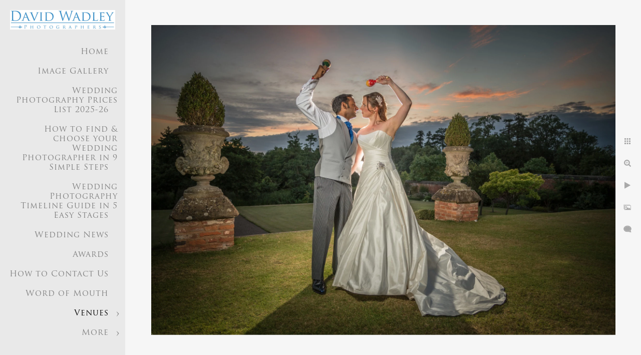

--- FILE ---
content_type: text/html; charset=utf-8
request_url: https://www.davidwadleyphotography.co.uk/venues/grafton-manor/grafton-manor-evening-dancing-bride-groom
body_size: 4089
content:
<!DOCTYPE html><!-- site by Good Gallery, www.goodgallery.com --><html class="no-js GalleryPage"><head><title>Grafton Manor evening dancing with Bride & Groom - Grafton Manor - David Wadley Photographers</title><meta name=description content="Grafton Manor evening dancing with Bride &amp; Groom"><link rel=dns-prefetch href=//cdn.goodgallery.com><link rel=dns-prefetch href=//www.google-analytics.com><link rel="shortcut icon" href=//cdn.goodgallery.com/687f145e-04c6-4161-8b79-063227011ee9/logo/2tap8a5n/adetg53sx4w.ico><meta name=robots content=noarchive><link rel=canonical href=https://www.davidwadleyphotography.co.uk/venues/grafton-manor/grafton-manor-evening-dancing-bride-groom><style>.YB:before{content:attr(data-c);display:block;height:150em}</style><link rel=stylesheet media=print onload="if(media!='all')media='all'" href=//cdn.goodgallery.com/687f145e-04c6-4161-8b79-063227011ee9/d/Desktop-RjyxyXnFLxAIIlpENhEQDA-2-AaS-vTjxX9Rb7sBivsHy4w.css><script src=//cdn.goodgallery.com/687f145e-04c6-4161-8b79-063227011ee9/p/bundle-2teHGVEHG23F7yH4EM4Vng-20250629021656.js></script><script src=//cdn.goodgallery.com/687f145e-04c6-4161-8b79-063227011ee9/d/PageData-374y1qs8-88d7b9be-cc4a-4d86-a965-891b007d9805-AaS-vTjxX9Rb7sBivsHy4w-2.js></script><!--[if lt IE 9]><script src=/admin/Scripts/jQuery.XDomainRequest.js></script><![endif]--><meta name=twitter:card content=photo><meta name=twitter:site content=@4mEbsyAAwy><meta name=twitter:creator content=@4mEbsyAAwy><meta property=og:url content=https://www.davidwadleyphotography.co.uk/venues/grafton-manor/grafton-manor-evening-dancing-bride-groom><meta property=og:type content=website><meta property=og:site_name content="David Wadley Photographers"><meta property=og:image content=https://cdn.goodgallery.com/687f145e-04c6-4161-8b79-063227011ee9/r/1024/2avwfpg1/grafton-manor-evening-dancing-bride-groom.jpg><meta property=og:title content="Grafton Manor evening dancing with Bride &amp; Groom - Grafton Manor - David Wadley Photographers"><meta property=og:description content="Grafton Manor evening dancing with Bride &amp; Groom"><script type=application/ld+json>{ "@context": "https://schema.org", "@type": "Organization", "url": "https://www.davidwadleyphotography.co.uk", "logo": "https://logocdn.goodgallery.com/687f145e-04c6-4161-8b79-063227011ee9/420x0/2tap8a5n/adetg53sx4w.jpg" }</script><script type=application/ld+json>{ "@context": "http://schema.org", "@type": "BreadcrumbList", "itemListElement": [ { "@type": "ListItem", "position": "1", "item": { "@id": "https://www.davidwadleyphotography.co.uk/", "name": "Home" } }, { "@type": "ListItem", "position": "2", "item": { "@id": "https://www.davidwadleyphotography.co.uk/venues", "name": "Venues" } }, { "@type": "ListItem", "position": "3", "item": { "@id": "https://www.davidwadleyphotography.co.uk/venues/grafton-manor", "name": "Grafton Manor" } } ] }</script><meta name=google-site-verification content=QojL9Jzx3S59ffnnmG8SMzTF1RYGspLlhr30X9nDjW4><style data-id=inline>html.js,html.js body{margin:0;padding:0}.elementContainer img{width:100%}ul.GalleryUIMenu{list-style:none;margin:0;padding:0}ul.GalleryUIMenu a{text-decoration:none}ul.GalleryUIMenu li{position:relative;white-space:nowrap}.GalleryUISiteNavigation{background-color:rgba(233,233,233,1);width:250px}.GalleryUIMenuTopLevel .GalleryUIMenu{display:inline-block}ul.GalleryUIMenu li,div.GalleryUIMenuSubMenuDiv li{text-transform:none}.GalleryUIMenuTopLevel .GalleryUIMenu > li{padding:10px 15px 10px 15px;border:0 solid #FFFFFF;border-left-width:0;border-top-width:0;white-space:normal;text-align:right}.GalleryUIMenu > li{color:#808080;background-color:rgba(233,233,233,1);font-size:16px;letter-spacing:1px;;position:relative}.GalleryUIMenu > li > a{color:#808080}.GalleryUIMenu > li.Active > a{color:#000000}.GalleryUIMenu > li.Active{color:#000000;background-color:rgba(233,233,233,1)}span.SubMenuArrow,span.SubMenuArrowLeft,span.SubMenuArrowRight,span.SubMenuArrowUp,span.SubMenuArrowDown{display:block;position:absolute;top:50%;right:10px;margin-top:-5px;height:10px;width:10px;background-color:transparent}span.SubMenuArrowSizing{display:inline-block;width:20px;height:10px;opacity:0;margin-right:-2px}.GalleryUISiteNavigation{position:fixed;top:0;left:0}.GalleryUIMenuTopLevel .GalleryUIMenu{width:250px}.GalleryUISiteNavigation{height:100%}html{font-family:'Trajan Pro',serif}@font-face{font-display:swap;font-family:'Trajan Pro';font-style:normal;font-weight:400;src:local('Trajan Pro'),url(https://cdn.goodgallery.com/GoogleFont/TrajanPro/Trajan%20Pro%20Regular.ttf) format('truetype')}.GalleryUIMenu,.GalleryUIMenu a{font-family:'Trajan Pro',serif}@font-face{font-display:swap;font-family:'Trajan Pro';font-style:normal;font-weight:400;src:local('Trajan Pro'),url(https://cdn.goodgallery.com/GoogleFont/TrajanPro/Trajan%20Pro%20Regular.ttf) format('truetype')}.PageTemplateText,.CaptionContainer,.PageInformationArea,.GGTextContent{font-family:'Trajan Pro',serif}@font-face{font-display:swap;font-family:'Trajan Pro';font-style:normal;font-weight:400;src:local('Trajan Pro'),url(https://cdn.goodgallery.com/GoogleFont/TrajanPro/Trajan%20Pro%20Regular.ttf) format('truetype')}h1,h2,h3,h4,h5,h6{font-family:'Trajan Pro',serif;font-weight:700}@font-face{font-display:swap;font-family:'Trajan Pro';font-style:normal;font-weight:400;src:local('Trajan Pro'),url(https://cdn.goodgallery.com/GoogleFont/TrajanPro/Trajan%20Pro%20Regular.ttf) format('truetype')}.GalleryUIContainer .NameMark{font-family:'Trajan Pro',serif}@font-face{font-display:swap;font-family:'Trajan Pro';font-style:normal;font-weight:400;src:local('Trajan Pro'),url(https://cdn.goodgallery.com/GoogleFont/TrajanPro/Trajan%20Pro%20Regular.ttf) format('truetype')}.GalleryMenuContent .GGMenuPageHeading{font-family:'Trajan Pro',serif}@font-face{font-display:swap;font-family:'Trajan Pro';font-style:normal;font-weight:400;src:local('Trajan Pro'),url(https://cdn.goodgallery.com/GoogleFont/TrajanPro/Trajan%20Pro%20Regular.ttf) format('truetype')}.GMLabel{font-family:'Trajan Pro',serif}@font-face{font-display:swap;font-family:'Trajan Pro';font-style:normal;font-weight:400;src:local('Trajan Pro'),url(https://cdn.goodgallery.com/GoogleFont/TrajanPro/Trajan%20Pro%20Regular.ttf) format('truetype')}.GMTagline{font-family:'Trajan Pro',serif}@font-face{font-display:swap;font-family:'Trajan Pro';font-style:normal;font-weight:400;src:local('Trajan Pro'),url(https://cdn.goodgallery.com/GoogleFont/TrajanPro/Trajan%20Pro%20Regular.ttf) format('truetype')}div.GGForm label.SectionHeading{font-family:'Trajan Pro',serif}@font-face{font-display:swap;font-family:'Trajan Pro';font-style:normal;font-weight:400;src:local('Trajan Pro'),url(https://cdn.goodgallery.com/GoogleFont/TrajanPro/Trajan%20Pro%20Regular.ttf) format('truetype')}.GGHamburgerMenuLabel{font-family:'Trajan Pro',serif}@font-face{font-display:swap;font-family:'Trajan Pro';font-style:normal;font-weight:400;src:local('Trajan Pro'),url(https://cdn.goodgallery.com/GoogleFont/TrajanPro/Trajan%20Pro%20Regular.ttf) format('truetype')}h2{font-family:'Trajan Pro',serif;font-weight:700}@font-face{font-display:swap;font-family:'Trajan Pro';font-style:normal;font-weight:400;src:local('Trajan Pro'),url(https://cdn.goodgallery.com/GoogleFont/TrajanPro/Trajan%20Pro%20Regular.ttf) format('truetype')}h3{font-family:'Trajan Pro',serif;font-weight:700}@font-face{font-display:swap;font-family:'Trajan Pro';font-style:normal;font-weight:400;src:local('Trajan Pro'),url(https://cdn.goodgallery.com/GoogleFont/TrajanPro/Trajan%20Pro%20Regular.ttf) format('truetype')}h4{font-family:'Trajan Pro',serif;font-weight:700}@font-face{font-display:swap;font-family:'Trajan Pro';font-style:normal;font-weight:400;src:local('Trajan Pro'),url(https://cdn.goodgallery.com/GoogleFont/TrajanPro/Trajan%20Pro%20Regular.ttf) format('truetype')}h5{font-family:'Trajan Pro',serif;font-weight:700}@font-face{font-display:swap;font-family:'Trajan Pro';font-style:normal;font-weight:400;src:local('Trajan Pro'),url(https://cdn.goodgallery.com/GoogleFont/TrajanPro/Trajan%20Pro%20Regular.ttf) format('truetype')}h6{font-family:'Trajan Pro',serif;font-weight:700}@font-face{font-display:swap;font-family:'Trajan Pro';font-style:normal;font-weight:400;src:local('Trajan Pro'),url(https://cdn.goodgallery.com/GoogleFont/TrajanPro/Trajan%20Pro%20Regular.ttf) format('truetype')}h1{line-height:1.45;text-transform:none;text-align:left;letter-spacing:1px}h2{line-height:1.45;text-transform:none;text-align:left;letter-spacing:1px}h3{line-height:1.45;text-transform:none;text-align:left;letter-spacing:1px}h4{line-height:1.45;text-transform:none;text-align:left;letter-spacing:1px}h5{line-height:1.45;text-transform:none;text-align:left;letter-spacing:1px}h6{line-height:1.45;text-transform:none;text-align:left;letter-spacing:0}.PageTemplateText,.CaptionContainer,.PageInformationArea,.GGTextContent{line-height:1.45;text-transform:none;text-align:left}ul.GGBottomNavigation span{font-family:'Trajan Pro',serif}@font-face{font-display:swap;font-family:'Trajan Pro';font-style:normal;font-weight:400;src:local('Trajan Pro'),url(https://cdn.goodgallery.com/GoogleFont/TrajanPro/Trajan%20Pro%20Regular.ttf) format('truetype')}.GGTextContent .GGBreadCrumbs .GGBreadCrumb,.GGTextContent .GGBreadCrumb span{font-family:'Trajan Pro',serif}@font-face{font-display:swap;font-family:'Trajan Pro';font-style:normal;font-weight:400;src:local('Trajan Pro'),url(https://cdn.goodgallery.com/GoogleFont/TrajanPro/Trajan%20Pro%20Regular.ttf) format('truetype')}</style><body data-page-type=gallery class=GalleryUIContainer data-page-id=88d7b9be-cc4a-4d86-a965-891b007d9805 data-tags="" data-menu-hash=AaS-vTjxX9Rb7sBivsHy4w data-settings-hash=RjyxyXnFLxAIIlpENhEQDA data-fotomotoid="" data-imglocation="//cdn.goodgallery.com/687f145e-04c6-4161-8b79-063227011ee9/" data-cdn=//cdn.goodgallery.com/687f145e-04c6-4161-8b79-063227011ee9 data-stoken=374y1qs8 data-settingstemplateid=""><div class=GalleryUIContentParent data-pretagged=true><div class=GalleryUIContentContainer data-pretagged=true><div class=GalleryUIContent data-pretagged=true><div class=CanvasContainer data-id=fyklojvzs4z data-pretagged=true style=overflow:hidden><div class=imgContainer style=position:absolute><div class=dummy style=padding-top:66.767%></div><div class=elementContainer style=position:absolute;top:0;bottom:0;left:0;right:0;overflow:hidden><picture><source type=image/webp sizes=135vw srcset="//cdn.goodgallery.com/687f145e-04c6-4161-8b79-063227011ee9/r/0200/2avwfpg1/grafton-manor-evening-dancing-bride-groom.webp 200w, //cdn.goodgallery.com/687f145e-04c6-4161-8b79-063227011ee9/r/0300/2avwfpg1/grafton-manor-evening-dancing-bride-groom.webp 300w, //cdn.goodgallery.com/687f145e-04c6-4161-8b79-063227011ee9/r/0480/2avwfpg1/grafton-manor-evening-dancing-bride-groom.webp 480w, //cdn.goodgallery.com/687f145e-04c6-4161-8b79-063227011ee9/r/0640/2avwfpg1/grafton-manor-evening-dancing-bride-groom.webp 640w, //cdn.goodgallery.com/687f145e-04c6-4161-8b79-063227011ee9/r/0800/2avwfpg1/grafton-manor-evening-dancing-bride-groom.webp 800w, //cdn.goodgallery.com/687f145e-04c6-4161-8b79-063227011ee9/r/1024/2avwfpg1/grafton-manor-evening-dancing-bride-groom.webp 1024w, //cdn.goodgallery.com/687f145e-04c6-4161-8b79-063227011ee9/r/1280/2avwfpg1/grafton-manor-evening-dancing-bride-groom.webp 1280w, //cdn.goodgallery.com/687f145e-04c6-4161-8b79-063227011ee9/r/1600/2avwfpg1/grafton-manor-evening-dancing-bride-groom.webp 1600w, //cdn.goodgallery.com/687f145e-04c6-4161-8b79-063227011ee9/r/1920/2avwfpg1/grafton-manor-evening-dancing-bride-groom.webp 1920w, //cdn.goodgallery.com/687f145e-04c6-4161-8b79-063227011ee9/r/2560/2avwfpg1/grafton-manor-evening-dancing-bride-groom.webp 2560w, //cdn.goodgallery.com/687f145e-04c6-4161-8b79-063227011ee9/r/3200/2avwfpg1/grafton-manor-evening-dancing-bride-groom.webp 3200w"><source type=image/jpeg sizes=135vw srcset="//cdn.goodgallery.com/687f145e-04c6-4161-8b79-063227011ee9/r/0200/2avwfpg1/grafton-manor-evening-dancing-bride-groom.jpg 200w, //cdn.goodgallery.com/687f145e-04c6-4161-8b79-063227011ee9/r/0300/2avwfpg1/grafton-manor-evening-dancing-bride-groom.jpg 300w, //cdn.goodgallery.com/687f145e-04c6-4161-8b79-063227011ee9/r/0480/2avwfpg1/grafton-manor-evening-dancing-bride-groom.jpg 480w, //cdn.goodgallery.com/687f145e-04c6-4161-8b79-063227011ee9/r/0640/2avwfpg1/grafton-manor-evening-dancing-bride-groom.jpg 640w, //cdn.goodgallery.com/687f145e-04c6-4161-8b79-063227011ee9/r/0800/2avwfpg1/grafton-manor-evening-dancing-bride-groom.jpg 800w, //cdn.goodgallery.com/687f145e-04c6-4161-8b79-063227011ee9/r/1024/2avwfpg1/grafton-manor-evening-dancing-bride-groom.jpg 1024w, //cdn.goodgallery.com/687f145e-04c6-4161-8b79-063227011ee9/r/1280/2avwfpg1/grafton-manor-evening-dancing-bride-groom.jpg 1280w, //cdn.goodgallery.com/687f145e-04c6-4161-8b79-063227011ee9/r/1600/2avwfpg1/grafton-manor-evening-dancing-bride-groom.jpg 1600w, //cdn.goodgallery.com/687f145e-04c6-4161-8b79-063227011ee9/r/1920/2avwfpg1/grafton-manor-evening-dancing-bride-groom.jpg 1920w, //cdn.goodgallery.com/687f145e-04c6-4161-8b79-063227011ee9/r/2560/2avwfpg1/grafton-manor-evening-dancing-bride-groom.jpg 2560w, //cdn.goodgallery.com/687f145e-04c6-4161-8b79-063227011ee9/r/3200/2avwfpg1/grafton-manor-evening-dancing-bride-groom.jpg 3200w"><img src=//cdn.goodgallery.com/687f145e-04c6-4161-8b79-063227011ee9/r/1024/2avwfpg1/grafton-manor-evening-dancing-bride-groom.jpg draggable=false alt="Grafton Manor evening dancing with Bride &amp; Groom" title="Grafton Manor evening dancing with Bride &amp; Groom" srcset="//cdn.goodgallery.com/687f145e-04c6-4161-8b79-063227011ee9/r/1024/2avwfpg1/grafton-manor-evening-dancing-bride-groom.jpg, //cdn.goodgallery.com/687f145e-04c6-4161-8b79-063227011ee9/r/2560/2avwfpg1/grafton-manor-evening-dancing-bride-groom.jpg 2x" loading=lazy></picture></div></div></div></div></div><div class=prev></div><div class=next></div><span class="prev SingleImageHidden"></span><span class="next SingleImageHidden"></span><div class=GalleryUIThumbnailPanelContainerParent></div></div><div class=GalleryUISiteNavigation><a href="/" class=NavigationLogoTarget><img src=https://logocdn.goodgallery.com/687f145e-04c6-4161-8b79-063227011ee9/420x0/2tap8a5n/adetg53sx4w.jpg alt="David Wadley Photographers" title="David Wadley Photographers" border=0 style="padding:20px 20px 20px 20px" height=39 width=210></a><div class=GalleryUIMenuTopLevel data-predefined=true><div class=GalleryUIMenuContainer data-predefined=true><ul class=GalleryUIMenu data-predefined=true><li data-pid=aaec11e1-afc9-4737-8ae3-ea9b48454c71><a href="/">Home</a><span class=SubMenuArrowSizing> </span><li data-pid=36247744-b1ee-40d4-9a3f-1a2db76f2311><a href=/image-gallery>Image Gallery</a><span class=SubMenuArrowSizing> </span><li data-pid=051f1aa7-d15d-44a4-973d-2f77bdcf7475><a href=/wedding-photography-prices-list-2025-26>Wedding Photography Prices List 2025-26</a><span class=SubMenuArrowSizing> </span><li data-pid=3c05af34-6aec-4d35-afd1-66810fa861e7><a href=/find-choose-wedding-photographer-9-simple-steps>How to find & choose your Wedding Photographer in 9 Simple Steps</a><span class=SubMenuArrowSizing> </span><li data-pid=7ff5cf7d-350b-465e-b772-08a8a89e3627><a href=/wedding-photography-timeline-guide-5-easy-stages>Wedding Photography Timeline Guide in 5 Easy Stages</a><span class=SubMenuArrowSizing> </span><li data-pid=c7fa5103-889e-4723-81eb-071b90846738><a href=/wedding-news>Wedding News</a><span class=SubMenuArrowSizing> </span><li data-pid=8be3b8f6-a178-40ac-b132-9cbca0da8262><a href=/awards>Awards</a><span class=SubMenuArrowSizing> </span><li data-pid=7b9703ff-69df-4dc5-8a01-9abedd8e1e24><a href=/contact-us>How to Contact Us</a><span class=SubMenuArrowSizing> </span><li data-pid=23ee2f70-d1bd-4ff7-aa38-d1d8ed637d79><a href=/word-mouth>Word of Mouth</a><span class=SubMenuArrowSizing> </span><li data-pid=e64c9e70-e443-4185-9b41-9ed7f19581a3><a href=/venues>Venues</a><span class=SubMenuArrow> </span><span class=SubMenuArrowSizing> </span><li data-pid=ab54e2f8-dd75-49aa-af1d-0b466d0d98f0><a href=/wedding-photographer-birmingham-uk>Wedding Photographer Birmingham UK</a><span class=SubMenuArrowSizing> </span><li data-pid=3d56402e-9ae5-42be-99e7-65d7ed95864b><a href=/wedding-photographer-sutton-coldfield>Wedding Photographer Sutton Coldfield</a><span class=SubMenuArrowSizing> </span><li data-pid=79307e51-255e-434e-b533-812f55b4336c><a href=/html-OjNYJXHpyn>Wedding Fayres</a><span class=SubMenuArrowSizing> </span><li data-pid=f1350466-c398-4283-8399-52e70c9d19cd><a href=/privacy-notice>Privacy Notice</a><span class=SubMenuArrowSizing> </span></ul></div></div></div><div class=GalleryUIMenuSubLevel style=opacity:0;display:none;z-index:10101 data-pid=e64c9e70-e443-4185-9b41-9ed7f19581a3><div class=GalleryUIMenuContainer><ul class=GalleryUIMenu><li data-pid=445413cb-964b-4a9d-bfea-1e9289fd135d><a href=/venues/highbury-hall>Highbury Hall</a><li data-pid=bd8ee0c9-b2d6-4151-bd59-c0f19bf2dcaa><a href=/venues/forest-arden-hotel>Forest of Arden Hotel</a><li data-pid=88d7b9be-cc4a-4d86-a965-891b007d9805><a href=/venues/grafton-manor>Grafton Manor</a><li data-pid=3cc4d51e-768d-4bfd-a00d-bb9e22f36108><a href=/venues/moor-hall-hotel>Moor Hall Hotel</a><li data-pid=5718099c-1135-4d8f-a42a-c3c78575a3b8><a href=/venues/moxhull-hall-hotel>Moxhull Hall Hotel</a><li data-pid=25229b10-90d9-43cb-b4f6-6376098a1644><a href=/venues/new-hall-hotel-spa>New Hall Hotel & Spa</a><li data-pid=65bdf747-3695-47b4-b181-6e6b0726e650><a href=/venues/nailcote-hall-hotel>Nailcote Hall Hotel</a><li data-pid=7073f517-86aa-438d-99fa-1742da9e0cc0><a href=/venues/shustoke-barn>Shustoke Barn</a><li data-pid=6642cd33-1650-441b-8aa6-c9e976e82536><a href=/venues/swinfen-hall-hotel>Swinfen Hall Hotel</a><li data-pid=560c39a2-a58a-43ff-bfbc-2e6a9ed5dd2c><a href=/venues/warwick-house>Warwick House</a><li data-pid=90b905bf-230e-44d6-a218-4fe36e7ea8b5><a href=/venues/brook-marston-farm-hotel>Brook Marston Farm Hotel</a></ul></div></div><div class="GGCaption YB"><div class="CaptionContainer GGTextContent"><span><div class=GGBreadCrumbs><div class=GGBreadCrumb><a href="/" title="Wedding Photographer in Birmingham and  Sutton Coldfield  Midlands - David Wadley Photographers"><span>Home</span></a> »</div><div class=GGBreadCrumb><a href=/venues title="Amazing wedding venues we have photographed at in Birmingham, Sutton Coldfield &amp; Midlands"><span>Venues</span></a> »</div><div class=GGBreadCrumb><span>Grafton Manor</span></div></div><h1>Grafton Manor evening dancing with Bride & Groom</h1><p>Grafton Manor evening dancing with Bride &amp; Groom<p>Location: <a href="http://maps.google.com/maps?q=Grafton Manor evening dancing with Bride &amp; Groom" target=blank rel="noopener noreferrer">Grafton Manor evening dancing with Bride & Groom</a>.<ul class=GGBottomNavigation><li><a href=/venues/highbury-hall title="Highbury Hall"><span>Highbury&nbsp;Hall</span></a><li><a href=/venues/forest-arden-hotel title="Forest of Arden Hotel"><span>Forest&nbsp;of&nbsp;Arden&nbsp;Hotel</span></a><li><span>Grafton&nbsp;Manor</span><li><a href=/venues/moor-hall-hotel title="Moor Hall Hotel"><span>Moor&nbsp;Hall&nbsp;Hotel</span></a><li><a href=/venues/moxhull-hall-hotel title="Moxhull Hall Hotel"><span>Moxhull&nbsp;Hall&nbsp;Hotel</span></a><li><a href=/venues/new-hall-hotel-spa title="New Hall Hotel &amp; Spa"><span>New&nbsp;Hall&nbsp;Hotel&nbsp;&&nbsp;Spa</span></a><li><a href=/venues/nailcote-hall-hotel title="Nailcote Hall Hotel"><span>Nailcote&nbsp;Hall&nbsp;Hotel</span></a><li><a href=/venues/shustoke-barn title="Shustoke Barn"><span>Shustoke&nbsp;Barn</span></a><li><a href=/venues/swinfen-hall-hotel title="Swinfen Hall Hotel"><span>Swinfen&nbsp;Hall&nbsp;Hotel</span></a><li><a href=/venues/warwick-house title="Warwick House"><span>Warwick&nbsp;House</span></a><li><a href=/venues/brook-marston-farm-hotel title="Brook Marston Farm Hotel"><span>Brook&nbsp;Marston&nbsp;Farm&nbsp;Hotel</span></a></ul></span></div></div>

--- FILE ---
content_type: text/html; charset=utf-8
request_url: https://www.davidwadleyphotography.co.uk/venues/grafton-manor?IsAjax=1
body_size: 19180
content:
<!DOCTYPE html><!-- site by Good Gallery, www.goodgallery.com -->
<html class="no-js GalleryPage ">
<head>
<title>Grafton Manor - David Wadley Photographers</title>
<meta name="description" content="Grafton Manor Weddings" />
<link rel="dns-prefetch" href="//cdn.goodgallery.com" /><link rel="dns-prefetch" href="//www.google-analytics.com" />
<link rel="shortcut icon" href="//cdn.goodgallery.com/687f145e-04c6-4161-8b79-063227011ee9/logo/2tap8a5n/adetg53sx4w.ico" />

 <meta name="robots" content="noarchive" /> 	 <link rel="canonical" href="https://www.davidwadleyphotography.co.uk/venues/grafton-manor" />
 <style type="text/css">.YB:before{content: attr(data-c);display: block;height: 150em;}</style><link rel="stylesheet" type="text/css" media="print" onload="if(media!='all')media='all'" href="//cdn.goodgallery.com/687f145e-04c6-4161-8b79-063227011ee9/d/Desktop-RjyxyXnFLxAIIlpENhEQDA-2-AaS-vTjxX9Rb7sBivsHy4w.css" />
<script type="text/javascript" src="//cdn.goodgallery.com/687f145e-04c6-4161-8b79-063227011ee9/p/bundle-2teHGVEHG23F7yH4EM4Vng-20250629021656.js"></script>
<script type="text/javascript" src="//cdn.goodgallery.com/687f145e-04c6-4161-8b79-063227011ee9/d/PageData-374y1qs8-88d7b9be-cc4a-4d86-a965-891b007d9805-AaS-vTjxX9Rb7sBivsHy4w-2.js"></script>
<!--[if lt IE 9]><script type="text/javascript" src="/admin/Scripts/jQuery.XDomainRequest.js"></script><![endif]-->

<meta name="twitter:card" content="gallery" />
<meta name="twitter:site" content="@4mEbsyAAwy" />
<meta name="twitter:creator" content="@4mEbsyAAwy" />
<meta name="twitter:image0" content="//cdn.goodgallery.com/687f145e-04c6-4161-8b79-063227011ee9/s/0200/2k7npy7m/esz1yzrdzp4.jpg" />
<meta name="twitter:image1" content="//cdn.goodgallery.com/687f145e-04c6-4161-8b79-063227011ee9/s/0200/2k7npy72/m5tm5lajkqy.jpg" />
<meta name="twitter:image2" content="//cdn.goodgallery.com/687f145e-04c6-4161-8b79-063227011ee9/s/0200/2k7npunv/knu0fzq3fu4.jpg" />
<meta name="twitter:image3" content="//cdn.goodgallery.com/687f145e-04c6-4161-8b79-063227011ee9/s/0200/2k7npund/srqhco2o2zg.jpg" />
<meta property="og:url" content="https://www.davidwadleyphotography.co.uk/venues/grafton-manor" />
<meta property="og:type" content="website" />
<meta property="og:site_name" content="David Wadley Photographers" />
<meta property="og:image" content="https://cdn.goodgallery.com/687f145e-04c6-4161-8b79-063227011ee9/s/0200/2k7npy7m/esz1yzrdzp4.jpg"/><meta property="og:image" content="https://cdn.goodgallery.com/687f145e-04c6-4161-8b79-063227011ee9/s/0200/2k7npy72/m5tm5lajkqy.jpg"/><meta property="og:image" content="https://cdn.goodgallery.com/687f145e-04c6-4161-8b79-063227011ee9/s/0200/2k7npunv/knu0fzq3fu4.jpg"/><meta property="og:image" content="https://cdn.goodgallery.com/687f145e-04c6-4161-8b79-063227011ee9/s/0200/2k7npund/srqhco2o2zg.jpg"/><meta property="og:image" content="https://cdn.goodgallery.com/687f145e-04c6-4161-8b79-063227011ee9/s/0200/2k7npuyn/uiiqokvbcvz.jpg"/><meta property="og:image" content="https://cdn.goodgallery.com/687f145e-04c6-4161-8b79-063227011ee9/s/0200/2k7npuyn/q2ahurdgwv1.jpg"/><meta property="og:image" content="https://cdn.goodgallery.com/687f145e-04c6-4161-8b79-063227011ee9/s/0200/2k7npv0w/aea3254nsmo.jpg"/><meta property="og:image" content="https://cdn.goodgallery.com/687f145e-04c6-4161-8b79-063227011ee9/s/0200/2k7npv1d/i3glz4mp3cm.jpg"/><meta property="og:image" content="https://cdn.goodgallery.com/687f145e-04c6-4161-8b79-063227011ee9/s/0200/2k7npv1r/1q5syqori53.jpg"/><meta property="og:image" content="https://cdn.goodgallery.com/687f145e-04c6-4161-8b79-063227011ee9/s/0200/2k7npy72/dc1jyauvo1f.jpg"/><meta property="og:image" content="https://cdn.goodgallery.com/687f145e-04c6-4161-8b79-063227011ee9/s/0200/2k7npv1r/0dawned4ovb.jpg"/><meta property="og:image" content="https://cdn.goodgallery.com/687f145e-04c6-4161-8b79-063227011ee9/s/0200/2k7npuxq/04tlbtz4ww4.jpg"/><meta property="og:image" content="https://cdn.goodgallery.com/687f145e-04c6-4161-8b79-063227011ee9/s/0200/2k7npuxq/5ng4t40uais.jpg"/><meta property="og:image" content="https://cdn.goodgallery.com/687f145e-04c6-4161-8b79-063227011ee9/s/0200/2k7npuvy/0xtw41knlrj.jpg"/><meta property="og:image" content="https://cdn.goodgallery.com/687f145e-04c6-4161-8b79-063227011ee9/s/0200/2k7npuvy/w0aw5qbaarh.jpg"/><meta property="og:image" content="https://cdn.goodgallery.com/687f145e-04c6-4161-8b79-063227011ee9/s/0200/2k7npuvg/3koz4smf0xt.jpg"/><meta property="og:image" content="https://cdn.goodgallery.com/687f145e-04c6-4161-8b79-063227011ee9/s/0200/2k7nputh/b0h2zfshsq2.jpg"/><meta property="og:image" content="https://cdn.goodgallery.com/687f145e-04c6-4161-8b79-063227011ee9/s/0200/2k7npusz/udtw23akdi3.jpg"/><meta property="og:image" content="https://cdn.goodgallery.com/687f145e-04c6-4161-8b79-063227011ee9/s/0200/2k7npus6/ptkecgkgszt.jpg"/><meta property="og:image" content="https://cdn.goodgallery.com/687f145e-04c6-4161-8b79-063227011ee9/s/0200/2k7npuqm/v421fub23lb.jpg"/><meta property="og:image" content="https://cdn.goodgallery.com/687f145e-04c6-4161-8b79-063227011ee9/s/0200/2k7npuq1/1frftbecwmq.jpg"/><meta property="og:image" content="https://cdn.goodgallery.com/687f145e-04c6-4161-8b79-063227011ee9/s/0200/2k7npupj/hra5k011cqj.jpg"/><meta property="og:image" content="https://cdn.goodgallery.com/687f145e-04c6-4161-8b79-063227011ee9/s/0200/2k7npuhk/ln3u1gw01z1.jpg"/><meta property="og:image" content="https://cdn.goodgallery.com/687f145e-04c6-4161-8b79-063227011ee9/s/0200/2k7npumw/gepyrrepnv2.jpg"/><meta property="og:image" content="https://cdn.goodgallery.com/687f145e-04c6-4161-8b79-063227011ee9/s/0200/2k7npus6/abergnsrarp.jpg"/><meta property="og:image" content="https://cdn.goodgallery.com/687f145e-04c6-4161-8b79-063227011ee9/s/0200/2k7npul7/fdjse33as14.jpg"/><meta property="og:image" content="https://cdn.goodgallery.com/687f145e-04c6-4161-8b79-063227011ee9/s/0200/2k7npuk7/g3td4hotqti.jpg"/><meta property="og:image" content="https://cdn.goodgallery.com/687f145e-04c6-4161-8b79-063227011ee9/s/0200/2k7npujq/tj3b4bcjcdy.jpg"/><meta property="og:image" content="https://cdn.goodgallery.com/687f145e-04c6-4161-8b79-063227011ee9/s/0200/2k7npuk7/qlsniktwbkn.jpg"/><meta property="og:image" content="https://cdn.goodgallery.com/687f145e-04c6-4161-8b79-063227011ee9/s/0200/2k7npuhv/ecu0hpmkgll.jpg"/><meta property="og:image" content="https://cdn.goodgallery.com/687f145e-04c6-4161-8b79-063227011ee9/s/0200/2k7npuhv/1ausggcubx2.jpg"/><meta property="og:image" content="https://cdn.goodgallery.com/687f145e-04c6-4161-8b79-063227011ee9/s/0200/2k7npues/vxrk3twvzwr.jpg"/><meta property="og:image" content="https://cdn.goodgallery.com/687f145e-04c6-4161-8b79-063227011ee9/s/0200/2k7npues/sbzui51ebzr.jpg"/><meta property="og:image" content="https://cdn.goodgallery.com/687f145e-04c6-4161-8b79-063227011ee9/s/0200/2k7npuct/htxw5ippwxu.jpg"/><meta property="og:image" content="https://cdn.goodgallery.com/687f145e-04c6-4161-8b79-063227011ee9/s/0200/2k7npuc3/c1xjxspv0sb.jpg"/><meta property="og:image" content="https://cdn.goodgallery.com/687f145e-04c6-4161-8b79-063227011ee9/s/0200/2avwfp9j/wedding-kiss-couple-grafton-manor-hotel.jpeg"/><script type="application/ld+json">{ "@context": "https://schema.org", "@type": "Organization", "url": "https://www.davidwadleyphotography.co.uk", "logo": "https://logocdn.goodgallery.com/687f145e-04c6-4161-8b79-063227011ee9/420x0/2tap8a5n/adetg53sx4w.jpg" }</script>
<script type="application/ld+json">{ "@context": "http://schema.org", "@type": "BreadcrumbList", "itemListElement": [ { "@type": "ListItem", "position": "1", "item": { "@id": "https://www.davidwadleyphotography.co.uk/", "name": "Home" } }, { "@type": "ListItem", "position": "2", "item": { "@id": "https://www.davidwadleyphotography.co.uk/venues", "name": "Venues" } }, { "@type": "ListItem", "position": "3", "item": { "@id": "https://www.davidwadleyphotography.co.uk/venues/grafton-manor", "name": "Grafton Manor" } } ] }</script>
<meta name="google-site-verification" content="QojL9Jzx3S59ffnnmG8SMzTF1RYGspLlhr30X9nDjW4" />
<style type="text/css" data-id="inline">
html.js, html.js body {margin:0;padding:0;}
div.ThumbnailPanelThumbnailContainer div.Placeholder, div.ThumbnailPanelThumbnailContainer .CVThumb {position: absolute;left: 0px;top: 0px;height: 100%;width: 100%;border: 0px} div.ThumbnailPanelThumbnailContainer .CVThumb {text-align: center} div.ThumbnailPanelThumbnailContainer .CVThumb img {max-width: 100%;width: 100%;border: 0px} span.ThumbnailPanelEntityLoaded div.Placeholder {display: none;}
html.no-js .CVThumb img {opacity:0} div.ThumbnailPanelThumbnailContainer {overflow:hidden;position:absolute;top:0px;left:0px} .YB:before{content: attr(data-c);display: block;height: 150em;width:100%;background-color:#f6f6f6;position:fixed;z-index:9999;}
.GalleryUIThumbnailPanelContainerParent {background-color:#f6f6f6}
ul.GalleryUIMenu {list-style: none;margin: 0;padding: 0} ul.GalleryUIMenu a {text-decoration: none} ul.GalleryUIMenu li {position: relative; white-space: nowrap}
.GalleryUISiteNavigation {background-color: rgba(233, 233, 233, 1);width:250px}
.GalleryUIMenuTopLevel .GalleryUIMenu {display: inline-block} ul.GalleryUIMenu li, div.GalleryUIMenuSubMenuDiv li {text-transform:none}
.GalleryUIMenuTopLevel .GalleryUIMenu > li {padding: 10px 15px 10px 15px;border:0px solid #FFFFFF;border-left-width:0px;border-top-width:0px;white-space:normal;text-align:right}
.GalleryUIMenu > li {color:#808080;background-color:rgba(233, 233, 233, 1);font-size:16px;letter-spacing: 1px;;position:relative}
.GalleryUIMenu > li > a {color:#808080} .GalleryUIMenu > li.Active > a {color:#000000}
.GalleryUIMenu > li.Active {color:#000000;background-color:rgba(233, 233, 233, 1)}
span.SubMenuArrow,span.SubMenuArrowLeft,span.SubMenuArrowRight,span.SubMenuArrowUp,span.SubMenuArrowDown {display:block;position:absolute;top:50%;right:10px;margin-top:-5px;height:10px;width:10px;background-color:transparent;} span.SubMenuArrowSizing {display:inline-block;width:20px;height:10px;opacity:0;margin-right:-2px;}

 .GalleryUISiteNavigation {position:fixed;top:0;left:0}
.GalleryUIMenuTopLevel .GalleryUIMenu {width:250px} .GalleryUISiteNavigation {height:100%}


html { font-family: 'Trajan Pro', serif ; } @font-face {     font-display:swap;font-family: 'Trajan Pro';     font-style: normal;     font-weight: 400;     src: local('Trajan Pro'), url(https://cdn.goodgallery.com/GoogleFont/TrajanPro/Trajan%20Pro%20Regular.ttf) format('truetype'); }
.GalleryUIMenu, .GalleryUIMenu a { font-family: 'Trajan Pro', serif ; } @font-face {     font-display:swap;font-family: 'Trajan Pro';     font-style: normal;     font-weight: 400;     src: local('Trajan Pro'), url(https://cdn.goodgallery.com/GoogleFont/TrajanPro/Trajan%20Pro%20Regular.ttf) format('truetype'); }
.PageTemplateText,.CaptionContainer,.PageInformationArea,.GGTextContent { font-family: 'Trajan Pro', serif ; } @font-face {     font-display:swap;font-family: 'Trajan Pro';     font-style: normal;     font-weight: 400;     src: local('Trajan Pro'), url(https://cdn.goodgallery.com/GoogleFont/TrajanPro/Trajan%20Pro%20Regular.ttf) format('truetype'); }
h1, h2, h3, h4, h5, h6 { font-family: 'Trajan Pro', serif ;font-weight:700; } @font-face {     font-display:swap;font-family: 'Trajan Pro';     font-style: normal;     font-weight: 400;     src: local('Trajan Pro'), url(https://cdn.goodgallery.com/GoogleFont/TrajanPro/Trajan%20Pro%20Regular.ttf) format('truetype'); }
.GalleryUIContainer .NameMark { font-family: 'Trajan Pro', serif ; } @font-face {     font-display:swap;font-family: 'Trajan Pro';     font-style: normal;     font-weight: 400;     src: local('Trajan Pro'), url(https://cdn.goodgallery.com/GoogleFont/TrajanPro/Trajan%20Pro%20Regular.ttf) format('truetype'); }
.GalleryMenuContent .GGMenuPageHeading { font-family: 'Trajan Pro', serif ; } @font-face {     font-display:swap;font-family: 'Trajan Pro';     font-style: normal;     font-weight: 400;     src: local('Trajan Pro'), url(https://cdn.goodgallery.com/GoogleFont/TrajanPro/Trajan%20Pro%20Regular.ttf) format('truetype'); }
.GMLabel { font-family: 'Trajan Pro', serif ; } @font-face {     font-display:swap;font-family: 'Trajan Pro';     font-style: normal;     font-weight: 400;     src: local('Trajan Pro'), url(https://cdn.goodgallery.com/GoogleFont/TrajanPro/Trajan%20Pro%20Regular.ttf) format('truetype'); }
.GMTagline { font-family: 'Trajan Pro', serif ; } @font-face {     font-display:swap;font-family: 'Trajan Pro';     font-style: normal;     font-weight: 400;     src: local('Trajan Pro'), url(https://cdn.goodgallery.com/GoogleFont/TrajanPro/Trajan%20Pro%20Regular.ttf) format('truetype'); }
div.GGForm label.SectionHeading { font-family: 'Trajan Pro', serif ; } @font-face {     font-display:swap;font-family: 'Trajan Pro';     font-style: normal;     font-weight: 400;     src: local('Trajan Pro'), url(https://cdn.goodgallery.com/GoogleFont/TrajanPro/Trajan%20Pro%20Regular.ttf) format('truetype'); }
.GGHamburgerMenuLabel { font-family: 'Trajan Pro', serif ; } @font-face {     font-display:swap;font-family: 'Trajan Pro';     font-style: normal;     font-weight: 400;     src: local('Trajan Pro'), url(https://cdn.goodgallery.com/GoogleFont/TrajanPro/Trajan%20Pro%20Regular.ttf) format('truetype'); }
h2 { font-family: 'Trajan Pro', serif ;font-weight:700; } @font-face {     font-display:swap;font-family: 'Trajan Pro';     font-style: normal;     font-weight: 400;     src: local('Trajan Pro'), url(https://cdn.goodgallery.com/GoogleFont/TrajanPro/Trajan%20Pro%20Regular.ttf) format('truetype'); }
h3 { font-family: 'Trajan Pro', serif ;font-weight:700; } @font-face {     font-display:swap;font-family: 'Trajan Pro';     font-style: normal;     font-weight: 400;     src: local('Trajan Pro'), url(https://cdn.goodgallery.com/GoogleFont/TrajanPro/Trajan%20Pro%20Regular.ttf) format('truetype'); }
h4 { font-family: 'Trajan Pro', serif ;font-weight:700; } @font-face {     font-display:swap;font-family: 'Trajan Pro';     font-style: normal;     font-weight: 400;     src: local('Trajan Pro'), url(https://cdn.goodgallery.com/GoogleFont/TrajanPro/Trajan%20Pro%20Regular.ttf) format('truetype'); }
h5 { font-family: 'Trajan Pro', serif ;font-weight:700; } @font-face {     font-display:swap;font-family: 'Trajan Pro';     font-style: normal;     font-weight: 400;     src: local('Trajan Pro'), url(https://cdn.goodgallery.com/GoogleFont/TrajanPro/Trajan%20Pro%20Regular.ttf) format('truetype'); }
h6 { font-family: 'Trajan Pro', serif ;font-weight:700; } @font-face {     font-display:swap;font-family: 'Trajan Pro';     font-style: normal;     font-weight: 400;     src: local('Trajan Pro'), url(https://cdn.goodgallery.com/GoogleFont/TrajanPro/Trajan%20Pro%20Regular.ttf) format('truetype'); }
h1 { line-height: 1.45; text-transform: none; text-align: left; letter-spacing: 1px; }
h2 { line-height: 1.45; text-transform: none; text-align: left; letter-spacing: 1px;  }
h3 { line-height: 1.45; text-transform: none; text-align: left; letter-spacing: 1px; }
h4 { line-height: 1.45; text-transform: none; text-align: left; letter-spacing: 1px; }
h5 { line-height: 1.45; text-transform: none; text-align: left; letter-spacing: 1px; }
h6 { line-height: 1.45; text-transform: none; text-align: left; letter-spacing: 0px; }
.PageTemplateText,.CaptionContainer,.PageInformationArea,.GGTextContent { line-height: 1.45; text-transform: none; text-align: left; }
ul.GGBottomNavigation span { font-family: 'Trajan Pro', serif ; } @font-face {     font-display:swap;font-family: 'Trajan Pro';     font-style: normal;     font-weight: 400;     src: local('Trajan Pro'), url(https://cdn.goodgallery.com/GoogleFont/TrajanPro/Trajan%20Pro%20Regular.ttf) format('truetype'); }
.GGTextContent .GGBreadCrumbs .GGBreadCrumb, .GGTextContent .GGBreadCrumb span { font-family: 'Trajan Pro', serif ; } @font-face {     font-display:swap;font-family: 'Trajan Pro';     font-style: normal;     font-weight: 400;     src: local('Trajan Pro'), url(https://cdn.goodgallery.com/GoogleFont/TrajanPro/Trajan%20Pro%20Regular.ttf) format('truetype'); }




div.GalleryUIThumbnailPanelContainerParent {
    background-color: #f6f6f6;
}

div.GGThumbActualContainer div.ThumbnailPanelCaptionContainer {
    position: unset;
    left: unset;
    top: unset;
}

html.js.GalleryPage.ThumbnailPanelActive {
    overflow: visible;
}

    
    html.GalleryPage.ThumbnailPanelActive div.GalleryUISiteNavigation {
        position: fixed !important;
    }
    

html.ThumbnailPanelActive body {
    overflow: visible;
}

html.ThumbnailPanelActive div.GalleryUIContentParent {
    overflow: visible;
}

div.GalleryUIThumbnailPanelContainer div.GGThumbModernContainer > div.GGTextContent {
    position: relative;
}

div.GGThumbActualContainer div.ThumbEntityContainer div.ThumbAspectContainer {
}

div.GGThumbActualContainer div.ThumbEntityContainer div.ThumbAspectContainer {
    height: 0;
    overflow: hidden;
    position: relative;
    border-radius: 0%;
    border: 0px solid rgba(255, 255, 255, 1);
    background-color: rgba(255, 255, 255, 1);
    opacity: 1;

    -moz-transition: opacity 0.15s, background-color 0.15s, border-color 0.15s, color 0.15s;
    -webkit-transition: opacity 0.15s, background-color 0.15s, border-color 0.15s, color 0.15s;
    -o-transition: opacity: 0.15s, background-color 0.15s, border-color 0.15s, color 0.15s;
    transition: opacity 0.15s, background-color 0.15s, border-color 0.15s, color 0.15s;
}

div.GGThumbActualContainer div.ThumbAspectContainer > div,
div.GGThumbModernContainer div.ThumbAspectContainer > div {
    position: absolute;
    left: 0;
    top: 0;
    height: 100%;
    width: 100%;
}

div.GGThumbActualContainer div.ThumbAspectContainer img,
div.GGThumbModernContainer div.ThumbAspectContainer img {
    min-width: 100%;
    min-height: 100%;
}

div.GGThumbActualContainer div.ThumbAspectContainer div.icon {
    position: absolute;
    left: unset;
    top: unset;
    right: 5px;
    bottom: 5px;
    cursor: pointer;

    -webkit-border-radius: 15%;
    -moz-border-radius: 15%;
    border-radius: 15%;
    height: 34px;
    width: 34px;
    padding: 5px;
    -moz-box-sizing: border-box;
    box-sizing: border-box;
}

div.ThumbEntityContainer div.ThumbCaption {
    display: none;
    overflow: hidden;
    
    cursor: pointer;
    padding: 20px;
    font-size: 12px;
    color: rgba(128, 128, 128, 1);
    background-color: rgba(255, 255, 255, 0.75);
    border: 0px solid rgba(128, 128, 128, 0.75);
    border-top-width: 0px;

    -moz-transition: opacity 0.15s, background-color 0.15s, border-color 0.15s, color 0.15s;
    -webkit-transition: opacity 0.15s, background-color 0.15s, border-color 0.15s, color 0.15s;
    -o-transition: opacity: 0.15s, background-color 0.15s, border-color 0.15s, color 0.15s;
    transition: opacity 0.15s, background-color 0.15s, border-color 0.15s, color 0.15s;

}

div.ThumbEntityContainer.ShowCaptions div.ThumbCaption {
    display: block;
}

html.ThumbnailPanelActive .GGCaption {
    display: none;
}

    
div.GGThumbActualContainer {
    display: grid;
    grid-template-columns: repeat(5, 1fr);
    grid-column-gap: 20px;
    margin: 45px 0px 45px 0px;
}

div.GGThumbActualContainer div.ThumbEntityContainer + div {
    margin-top: 20px;
}

    
        
div.GGThumbActualContainer > div:nth-child(1) {
    grid-column-start: 1;
}
        
        
div.GGThumbActualContainer > div:nth-child(2) {
    grid-column-start: 2;
}
        
        
div.GGThumbActualContainer > div:nth-child(3) {
    grid-column-start: 3;
}
        
        
div.GGThumbActualContainer > div:nth-child(4) {
    grid-column-start: 4;
}
        
        
div.GGThumbActualContainer > div:nth-child(5) {
    grid-column-start: 5;
}
        

div.GGThumbModernContainer div.ThumbAspectContainer {
    height: 0;
    overflow: hidden;
    position: relative;
    border: 0px solid rgba(255, 255, 255, 1);
    opacity: 1;

	-moz-transition: opacity 0.15s, background-color 0.15s, border-color 0.15s, color 0.15s;
	-webkit-transition: opacity 0.15s, background-color 0.15s, border-color 0.15s, color 0.15s;
	-o-transition: opacity: 0.15s, background-color 0.15s, border-color 0.15s, color 0.15s;
	transition: opacity 0.15s, background-color 0.15s, border-color 0.15s, color 0.15s;
}

div.GGThumbModernContainer div.ThumbCoverImage {
    margin: 45px 0px 45px 0px;
}

@media (hover: hover) {
    div.GGThumbActualContainer div.ThumbEntityContainer:hover div.ThumbAspectContainer {
        opacity: 0.95;
        border-color: rgba(128, 128, 128, 1);
    }

    div.ThumbEntityContainer:hover div.ThumbCaption {
        color: rgba(0, 0, 0, 1);
        background-color: rgba(211, 211, 211, 1);
        border-color: rgba(0, 0, 0, 1);
    }

    div.GGThumbModernContainer div.ThumbCoverImage:hover div.ThumbAspectContainer {
        opacity: 0.95;
        border-color: rgba(128, 128, 128, 1);
    }
}
</style>
</head>
<body data-page-type="gallery" class="GalleryUIContainer" data-page-id="88d7b9be-cc4a-4d86-a965-891b007d9805" data-tags="" data-menu-hash="AaS-vTjxX9Rb7sBivsHy4w" data-settings-hash="RjyxyXnFLxAIIlpENhEQDA" data-fotomotoid="" data-imglocation="//cdn.goodgallery.com/687f145e-04c6-4161-8b79-063227011ee9/" data-cdn="//cdn.goodgallery.com/687f145e-04c6-4161-8b79-063227011ee9" data-stoken="374y1qs8" data-settingstemplateid="">
    <div class="GalleryUIContentParent YB" data-pretagged="true" style="position:absolute;height:100%;width:calc(100% - 250px);top:0px;left:250px;">
        <div class="GalleryUIContentContainer"></div>
        <div class="prev"></div><div class="next"></div><span class="prev SingleImageHidden"></span><span class="next SingleImageHidden"></span>
        <div class="GalleryUIThumbnailPanelContainerParent" style="opacity: 1;position: absolute;height: 100%;width: 100%;left: 0px;top: 0px;z-index: 550;transition: all 0s ease;">
            <div class="GalleryUIThumbnailPanelContainer">
                <div class="GGThumbModernContainer">
                        
                            <div class="GGTextContent  SelectionEnabled">
                                    
                                <div class="GGBreadCrumbs">
                                        
                                    <div class="GGBreadCrumb">
                                        <a href="/" title="Wedding Photographer in Birmingham and  Sutton Coldfield  Midlands - David Wadley Photographers"><span>Home</span></a> »
                                    </div>
                                        
                                        
                                    <div class="GGBreadCrumb">
                                        <a href="/venues" title="Amazing wedding venues we have photographed at in Birmingham, Sutton Coldfield &amp; Midlands"><span>Venues</span></a> »
                                    </div>
                                        
                                    <div class="GGBreadCrumb">
                                        <span>Grafton Manor</span>
                                    </div>
                                </div>
                                    

                                <p style="text-align: center;"><span style="font-size: 36px;">Grafton Manor</span></p><p style="text-align: center;"><br></p><h3 style="text-align: center;">Set in rural Worcestershire, this charming Elizabethan manor house presents the perfect venue to celebrate your special occasion.</h3>


                                    <ul class="GGBottomNavigation">
                                            <li>
                                                    <a href="/venues/highbury-hall" title="Highbury Hall"><span>Highbury&nbsp;Hall</span></a>
                                            </li>
                                            <li>
                                                    <a href="/venues/forest-arden-hotel" title="Forest of Arden Hotel"><span>Forest&nbsp;of&nbsp;Arden&nbsp;Hotel</span></a>
                                            </li>
                                            <li>
                                                    <span>Grafton&nbsp;Manor</span>
                                            </li>
                                            <li>
                                                    <a href="/venues/moor-hall-hotel" title="Moor Hall Hotel"><span>Moor&nbsp;Hall&nbsp;Hotel</span></a>
                                            </li>
                                            <li>
                                                    <a href="/venues/moxhull-hall-hotel" title="Moxhull Hall Hotel"><span>Moxhull&nbsp;Hall&nbsp;Hotel</span></a>
                                            </li>
                                            <li>
                                                    <a href="/venues/new-hall-hotel-spa" title="New Hall Hotel &amp; Spa"><span>New&nbsp;Hall&nbsp;Hotel&nbsp;&&nbsp;Spa</span></a>
                                            </li>
                                            <li>
                                                    <a href="/venues/nailcote-hall-hotel" title="Nailcote Hall Hotel"><span>Nailcote&nbsp;Hall&nbsp;Hotel</span></a>
                                            </li>
                                            <li>
                                                    <a href="/venues/shustoke-barn" title="Shustoke Barn"><span>Shustoke&nbsp;Barn</span></a>
                                            </li>
                                            <li>
                                                    <a href="/venues/swinfen-hall-hotel" title="Swinfen Hall Hotel"><span>Swinfen&nbsp;Hall&nbsp;Hotel</span></a>
                                            </li>
                                            <li>
                                                    <a href="/venues/warwick-house" title="Warwick House"><span>Warwick&nbsp;House</span></a>
                                            </li>
                                            <li>
                                                    <a href="/venues/brook-marston-farm-hotel" title="Brook Marston Farm Hotel"><span>Brook&nbsp;Marston&nbsp;Farm&nbsp;Hotel</span></a>
                                            </li>
                                    </ul>
                            </div>
                        


                    <div class="GGThumbActualContainer">
                                    
                        <div>
                                <div class="ThumbEntityContainer" data-id="esz1yzrdzp4" data-plink="esz1yzrdzp4"><a class="ThumbLink" href="/venues/grafton-manor/esz1yzrdzp4" title=""><div class="ThumbAspectContainer" style="padding-top:calc((2700 / 3600) * 100%)"><div><picture><source type="image/webp" sizes="calc((97vw - 330px) / 5)" srcset="//cdn.goodgallery.com/687f145e-04c6-4161-8b79-063227011ee9/t/0050/2k7npy7m/esz1yzrdzp4.webp 50w, //cdn.goodgallery.com/687f145e-04c6-4161-8b79-063227011ee9/t/0075/2k7npy7m/esz1yzrdzp4.webp 75w, //cdn.goodgallery.com/687f145e-04c6-4161-8b79-063227011ee9/t/0100/2k7npy7m/esz1yzrdzp4.webp 100w, //cdn.goodgallery.com/687f145e-04c6-4161-8b79-063227011ee9/t/0125/2k7npy7m/esz1yzrdzp4.webp 125w, //cdn.goodgallery.com/687f145e-04c6-4161-8b79-063227011ee9/t/0150/2k7npy7m/esz1yzrdzp4.webp 150w, //cdn.goodgallery.com/687f145e-04c6-4161-8b79-063227011ee9/t/0175/2k7npy7m/esz1yzrdzp4.webp 175w, //cdn.goodgallery.com/687f145e-04c6-4161-8b79-063227011ee9/t/0200/2k7npy7m/esz1yzrdzp4.webp 200w, //cdn.goodgallery.com/687f145e-04c6-4161-8b79-063227011ee9/t/0225/2k7npy7m/esz1yzrdzp4.webp 225w, //cdn.goodgallery.com/687f145e-04c6-4161-8b79-063227011ee9/t/0250/2k7npy7m/esz1yzrdzp4.webp 250w, //cdn.goodgallery.com/687f145e-04c6-4161-8b79-063227011ee9/t/0275/2k7npy7m/esz1yzrdzp4.webp 275w, //cdn.goodgallery.com/687f145e-04c6-4161-8b79-063227011ee9/t/0300/2k7npy7m/esz1yzrdzp4.webp 300w, //cdn.goodgallery.com/687f145e-04c6-4161-8b79-063227011ee9/t/0350/2k7npy7m/esz1yzrdzp4.webp 350w, //cdn.goodgallery.com/687f145e-04c6-4161-8b79-063227011ee9/t/0400/2k7npy7m/esz1yzrdzp4.webp 400w, //cdn.goodgallery.com/687f145e-04c6-4161-8b79-063227011ee9/t/0450/2k7npy7m/esz1yzrdzp4.webp 450w, //cdn.goodgallery.com/687f145e-04c6-4161-8b79-063227011ee9/t/0500/2k7npy7m/esz1yzrdzp4.webp 500w, //cdn.goodgallery.com/687f145e-04c6-4161-8b79-063227011ee9/t/0550/2k7npy7m/esz1yzrdzp4.webp 550w, //cdn.goodgallery.com/687f145e-04c6-4161-8b79-063227011ee9/t/0600/2k7npy7m/esz1yzrdzp4.webp 600w, //cdn.goodgallery.com/687f145e-04c6-4161-8b79-063227011ee9/t/0650/2k7npy7m/esz1yzrdzp4.webp 650w, //cdn.goodgallery.com/687f145e-04c6-4161-8b79-063227011ee9/t/0700/2k7npy7m/esz1yzrdzp4.webp 700w, //cdn.goodgallery.com/687f145e-04c6-4161-8b79-063227011ee9/t/0750/2k7npy7m/esz1yzrdzp4.webp 750w, //cdn.goodgallery.com/687f145e-04c6-4161-8b79-063227011ee9/t/0800/2k7npy7m/esz1yzrdzp4.webp 800w, //cdn.goodgallery.com/687f145e-04c6-4161-8b79-063227011ee9/t/0850/2k7npy7m/esz1yzrdzp4.webp 850w, //cdn.goodgallery.com/687f145e-04c6-4161-8b79-063227011ee9/t/0900/2k7npy7m/esz1yzrdzp4.webp 900w, //cdn.goodgallery.com/687f145e-04c6-4161-8b79-063227011ee9/t/0950/2k7npy7m/esz1yzrdzp4.webp 950w, //cdn.goodgallery.com/687f145e-04c6-4161-8b79-063227011ee9/t/1024/2k7npy7m/esz1yzrdzp4.webp 1024w, //cdn.goodgallery.com/687f145e-04c6-4161-8b79-063227011ee9/t/2560/2k7npy7m/esz1yzrdzp4.webp 2560w" /><source type="image/jpeg" sizes="calc((97vw - 330px) / 5)" srcset="//cdn.goodgallery.com/687f145e-04c6-4161-8b79-063227011ee9/t/0050/2k7npy7m/esz1yzrdzp4.jpg 50w, //cdn.goodgallery.com/687f145e-04c6-4161-8b79-063227011ee9/t/0075/2k7npy7m/esz1yzrdzp4.jpg 75w, //cdn.goodgallery.com/687f145e-04c6-4161-8b79-063227011ee9/t/0100/2k7npy7m/esz1yzrdzp4.jpg 100w, //cdn.goodgallery.com/687f145e-04c6-4161-8b79-063227011ee9/t/0125/2k7npy7m/esz1yzrdzp4.jpg 125w, //cdn.goodgallery.com/687f145e-04c6-4161-8b79-063227011ee9/t/0150/2k7npy7m/esz1yzrdzp4.jpg 150w, //cdn.goodgallery.com/687f145e-04c6-4161-8b79-063227011ee9/t/0175/2k7npy7m/esz1yzrdzp4.jpg 175w, //cdn.goodgallery.com/687f145e-04c6-4161-8b79-063227011ee9/t/0200/2k7npy7m/esz1yzrdzp4.jpg 200w, //cdn.goodgallery.com/687f145e-04c6-4161-8b79-063227011ee9/t/0225/2k7npy7m/esz1yzrdzp4.jpg 225w, //cdn.goodgallery.com/687f145e-04c6-4161-8b79-063227011ee9/t/0250/2k7npy7m/esz1yzrdzp4.jpg 250w, //cdn.goodgallery.com/687f145e-04c6-4161-8b79-063227011ee9/t/0275/2k7npy7m/esz1yzrdzp4.jpg 275w, //cdn.goodgallery.com/687f145e-04c6-4161-8b79-063227011ee9/t/0300/2k7npy7m/esz1yzrdzp4.jpg 300w, //cdn.goodgallery.com/687f145e-04c6-4161-8b79-063227011ee9/t/0350/2k7npy7m/esz1yzrdzp4.jpg 350w, //cdn.goodgallery.com/687f145e-04c6-4161-8b79-063227011ee9/t/0400/2k7npy7m/esz1yzrdzp4.jpg 400w, //cdn.goodgallery.com/687f145e-04c6-4161-8b79-063227011ee9/t/0450/2k7npy7m/esz1yzrdzp4.jpg 450w, //cdn.goodgallery.com/687f145e-04c6-4161-8b79-063227011ee9/t/0500/2k7npy7m/esz1yzrdzp4.jpg 500w, //cdn.goodgallery.com/687f145e-04c6-4161-8b79-063227011ee9/t/0550/2k7npy7m/esz1yzrdzp4.jpg 550w, //cdn.goodgallery.com/687f145e-04c6-4161-8b79-063227011ee9/t/0600/2k7npy7m/esz1yzrdzp4.jpg 600w, //cdn.goodgallery.com/687f145e-04c6-4161-8b79-063227011ee9/t/0650/2k7npy7m/esz1yzrdzp4.jpg 650w, //cdn.goodgallery.com/687f145e-04c6-4161-8b79-063227011ee9/t/0700/2k7npy7m/esz1yzrdzp4.jpg 700w, //cdn.goodgallery.com/687f145e-04c6-4161-8b79-063227011ee9/t/0750/2k7npy7m/esz1yzrdzp4.jpg 750w, //cdn.goodgallery.com/687f145e-04c6-4161-8b79-063227011ee9/t/0800/2k7npy7m/esz1yzrdzp4.jpg 800w, //cdn.goodgallery.com/687f145e-04c6-4161-8b79-063227011ee9/t/0850/2k7npy7m/esz1yzrdzp4.jpg 850w, //cdn.goodgallery.com/687f145e-04c6-4161-8b79-063227011ee9/t/0900/2k7npy7m/esz1yzrdzp4.jpg 900w, //cdn.goodgallery.com/687f145e-04c6-4161-8b79-063227011ee9/t/0950/2k7npy7m/esz1yzrdzp4.jpg 950w, //cdn.goodgallery.com/687f145e-04c6-4161-8b79-063227011ee9/t/1024/2k7npy7m/esz1yzrdzp4.jpg 1024w, //cdn.goodgallery.com/687f145e-04c6-4161-8b79-063227011ee9/t/2560/2k7npy7m/esz1yzrdzp4.jpg 2560w" /><img src="//cdn.goodgallery.com/687f145e-04c6-4161-8b79-063227011ee9/t/0400/2k7npy7m/esz1yzrdzp4.jpg" nopin="nopin" draggable="false" alt="" title="" srcset="//cdn.goodgallery.com/687f145e-04c6-4161-8b79-063227011ee9/t/1024/2k7npy7m/esz1yzrdzp4.jpg, //cdn.goodgallery.com/687f145e-04c6-4161-8b79-063227011ee9/t/2560/2k7npy7m/esz1yzrdzp4.jpg 2x" /></picture></div></div></a></div>
                                <div class="ThumbEntityContainer" data-id="q2ahurdgwv1" data-plink="q2ahurdgwv1"><a class="ThumbLink" href="/venues/grafton-manor/q2ahurdgwv1" title=""><div class="ThumbAspectContainer" style="padding-top:calc((2700 / 3600) * 100%)"><div><picture><source type="image/webp" sizes="calc((97vw - 330px) / 5)" srcset="//cdn.goodgallery.com/687f145e-04c6-4161-8b79-063227011ee9/t/0050/2k7npuyn/q2ahurdgwv1.webp 50w, //cdn.goodgallery.com/687f145e-04c6-4161-8b79-063227011ee9/t/0075/2k7npuyn/q2ahurdgwv1.webp 75w, //cdn.goodgallery.com/687f145e-04c6-4161-8b79-063227011ee9/t/0100/2k7npuyn/q2ahurdgwv1.webp 100w, //cdn.goodgallery.com/687f145e-04c6-4161-8b79-063227011ee9/t/0125/2k7npuyn/q2ahurdgwv1.webp 125w, //cdn.goodgallery.com/687f145e-04c6-4161-8b79-063227011ee9/t/0150/2k7npuyn/q2ahurdgwv1.webp 150w, //cdn.goodgallery.com/687f145e-04c6-4161-8b79-063227011ee9/t/0175/2k7npuyn/q2ahurdgwv1.webp 175w, //cdn.goodgallery.com/687f145e-04c6-4161-8b79-063227011ee9/t/0200/2k7npuyn/q2ahurdgwv1.webp 200w, //cdn.goodgallery.com/687f145e-04c6-4161-8b79-063227011ee9/t/0225/2k7npuyn/q2ahurdgwv1.webp 225w, //cdn.goodgallery.com/687f145e-04c6-4161-8b79-063227011ee9/t/0250/2k7npuyn/q2ahurdgwv1.webp 250w, //cdn.goodgallery.com/687f145e-04c6-4161-8b79-063227011ee9/t/0275/2k7npuyn/q2ahurdgwv1.webp 275w, //cdn.goodgallery.com/687f145e-04c6-4161-8b79-063227011ee9/t/0300/2k7npuyn/q2ahurdgwv1.webp 300w, //cdn.goodgallery.com/687f145e-04c6-4161-8b79-063227011ee9/t/0350/2k7npuyn/q2ahurdgwv1.webp 350w, //cdn.goodgallery.com/687f145e-04c6-4161-8b79-063227011ee9/t/0400/2k7npuyn/q2ahurdgwv1.webp 400w, //cdn.goodgallery.com/687f145e-04c6-4161-8b79-063227011ee9/t/0450/2k7npuyn/q2ahurdgwv1.webp 450w, //cdn.goodgallery.com/687f145e-04c6-4161-8b79-063227011ee9/t/0500/2k7npuyn/q2ahurdgwv1.webp 500w, //cdn.goodgallery.com/687f145e-04c6-4161-8b79-063227011ee9/t/0550/2k7npuyn/q2ahurdgwv1.webp 550w, //cdn.goodgallery.com/687f145e-04c6-4161-8b79-063227011ee9/t/0600/2k7npuyn/q2ahurdgwv1.webp 600w, //cdn.goodgallery.com/687f145e-04c6-4161-8b79-063227011ee9/t/0650/2k7npuyn/q2ahurdgwv1.webp 650w, //cdn.goodgallery.com/687f145e-04c6-4161-8b79-063227011ee9/t/0700/2k7npuyn/q2ahurdgwv1.webp 700w, //cdn.goodgallery.com/687f145e-04c6-4161-8b79-063227011ee9/t/0750/2k7npuyn/q2ahurdgwv1.webp 750w, //cdn.goodgallery.com/687f145e-04c6-4161-8b79-063227011ee9/t/0800/2k7npuyn/q2ahurdgwv1.webp 800w, //cdn.goodgallery.com/687f145e-04c6-4161-8b79-063227011ee9/t/0850/2k7npuyn/q2ahurdgwv1.webp 850w, //cdn.goodgallery.com/687f145e-04c6-4161-8b79-063227011ee9/t/0900/2k7npuyn/q2ahurdgwv1.webp 900w, //cdn.goodgallery.com/687f145e-04c6-4161-8b79-063227011ee9/t/0950/2k7npuyn/q2ahurdgwv1.webp 950w, //cdn.goodgallery.com/687f145e-04c6-4161-8b79-063227011ee9/t/1024/2k7npuyn/q2ahurdgwv1.webp 1024w, //cdn.goodgallery.com/687f145e-04c6-4161-8b79-063227011ee9/t/2560/2k7npuyn/q2ahurdgwv1.webp 2560w" /><source type="image/jpeg" sizes="calc((97vw - 330px) / 5)" srcset="//cdn.goodgallery.com/687f145e-04c6-4161-8b79-063227011ee9/t/0050/2k7npuyn/q2ahurdgwv1.jpg 50w, //cdn.goodgallery.com/687f145e-04c6-4161-8b79-063227011ee9/t/0075/2k7npuyn/q2ahurdgwv1.jpg 75w, //cdn.goodgallery.com/687f145e-04c6-4161-8b79-063227011ee9/t/0100/2k7npuyn/q2ahurdgwv1.jpg 100w, //cdn.goodgallery.com/687f145e-04c6-4161-8b79-063227011ee9/t/0125/2k7npuyn/q2ahurdgwv1.jpg 125w, //cdn.goodgallery.com/687f145e-04c6-4161-8b79-063227011ee9/t/0150/2k7npuyn/q2ahurdgwv1.jpg 150w, //cdn.goodgallery.com/687f145e-04c6-4161-8b79-063227011ee9/t/0175/2k7npuyn/q2ahurdgwv1.jpg 175w, //cdn.goodgallery.com/687f145e-04c6-4161-8b79-063227011ee9/t/0200/2k7npuyn/q2ahurdgwv1.jpg 200w, //cdn.goodgallery.com/687f145e-04c6-4161-8b79-063227011ee9/t/0225/2k7npuyn/q2ahurdgwv1.jpg 225w, //cdn.goodgallery.com/687f145e-04c6-4161-8b79-063227011ee9/t/0250/2k7npuyn/q2ahurdgwv1.jpg 250w, //cdn.goodgallery.com/687f145e-04c6-4161-8b79-063227011ee9/t/0275/2k7npuyn/q2ahurdgwv1.jpg 275w, //cdn.goodgallery.com/687f145e-04c6-4161-8b79-063227011ee9/t/0300/2k7npuyn/q2ahurdgwv1.jpg 300w, //cdn.goodgallery.com/687f145e-04c6-4161-8b79-063227011ee9/t/0350/2k7npuyn/q2ahurdgwv1.jpg 350w, //cdn.goodgallery.com/687f145e-04c6-4161-8b79-063227011ee9/t/0400/2k7npuyn/q2ahurdgwv1.jpg 400w, //cdn.goodgallery.com/687f145e-04c6-4161-8b79-063227011ee9/t/0450/2k7npuyn/q2ahurdgwv1.jpg 450w, //cdn.goodgallery.com/687f145e-04c6-4161-8b79-063227011ee9/t/0500/2k7npuyn/q2ahurdgwv1.jpg 500w, //cdn.goodgallery.com/687f145e-04c6-4161-8b79-063227011ee9/t/0550/2k7npuyn/q2ahurdgwv1.jpg 550w, //cdn.goodgallery.com/687f145e-04c6-4161-8b79-063227011ee9/t/0600/2k7npuyn/q2ahurdgwv1.jpg 600w, //cdn.goodgallery.com/687f145e-04c6-4161-8b79-063227011ee9/t/0650/2k7npuyn/q2ahurdgwv1.jpg 650w, //cdn.goodgallery.com/687f145e-04c6-4161-8b79-063227011ee9/t/0700/2k7npuyn/q2ahurdgwv1.jpg 700w, //cdn.goodgallery.com/687f145e-04c6-4161-8b79-063227011ee9/t/0750/2k7npuyn/q2ahurdgwv1.jpg 750w, //cdn.goodgallery.com/687f145e-04c6-4161-8b79-063227011ee9/t/0800/2k7npuyn/q2ahurdgwv1.jpg 800w, //cdn.goodgallery.com/687f145e-04c6-4161-8b79-063227011ee9/t/0850/2k7npuyn/q2ahurdgwv1.jpg 850w, //cdn.goodgallery.com/687f145e-04c6-4161-8b79-063227011ee9/t/0900/2k7npuyn/q2ahurdgwv1.jpg 900w, //cdn.goodgallery.com/687f145e-04c6-4161-8b79-063227011ee9/t/0950/2k7npuyn/q2ahurdgwv1.jpg 950w, //cdn.goodgallery.com/687f145e-04c6-4161-8b79-063227011ee9/t/1024/2k7npuyn/q2ahurdgwv1.jpg 1024w, //cdn.goodgallery.com/687f145e-04c6-4161-8b79-063227011ee9/t/2560/2k7npuyn/q2ahurdgwv1.jpg 2560w" /><img src="//cdn.goodgallery.com/687f145e-04c6-4161-8b79-063227011ee9/t/0400/2k7npuyn/q2ahurdgwv1.jpg" nopin="nopin" draggable="false" alt="" title="" srcset="//cdn.goodgallery.com/687f145e-04c6-4161-8b79-063227011ee9/t/1024/2k7npuyn/q2ahurdgwv1.jpg, //cdn.goodgallery.com/687f145e-04c6-4161-8b79-063227011ee9/t/2560/2k7npuyn/q2ahurdgwv1.jpg 2x" loading="lazy" /></picture></div></div></a></div>
                                <div class="ThumbEntityContainer" data-id="0dawned4ovb" data-plink="0dawned4ovb"><a class="ThumbLink" href="/venues/grafton-manor/0dawned4ovb" title=""><div class="ThumbAspectContainer" style="padding-top:calc((3600 / 2700) * 100%)"><div><picture><source type="image/webp" sizes="calc((97vw - 330px) / 5)" srcset="//cdn.goodgallery.com/687f145e-04c6-4161-8b79-063227011ee9/t/0050/2k7npv1r/0dawned4ovb.webp 50w, //cdn.goodgallery.com/687f145e-04c6-4161-8b79-063227011ee9/t/0100/2k7npv1r/0dawned4ovb.webp 75w, //cdn.goodgallery.com/687f145e-04c6-4161-8b79-063227011ee9/t/0125/2k7npv1r/0dawned4ovb.webp 100w, //cdn.goodgallery.com/687f145e-04c6-4161-8b79-063227011ee9/t/0150/2k7npv1r/0dawned4ovb.webp 125w, //cdn.goodgallery.com/687f145e-04c6-4161-8b79-063227011ee9/t/0200/2k7npv1r/0dawned4ovb.webp 150w, //cdn.goodgallery.com/687f145e-04c6-4161-8b79-063227011ee9/t/0225/2k7npv1r/0dawned4ovb.webp 175w, //cdn.goodgallery.com/687f145e-04c6-4161-8b79-063227011ee9/t/0250/2k7npv1r/0dawned4ovb.webp 200w, //cdn.goodgallery.com/687f145e-04c6-4161-8b79-063227011ee9/t/0300/2k7npv1r/0dawned4ovb.webp 225w, //cdn.goodgallery.com/687f145e-04c6-4161-8b79-063227011ee9/t/0300/2k7npv1r/0dawned4ovb.webp 250w, //cdn.goodgallery.com/687f145e-04c6-4161-8b79-063227011ee9/t/0350/2k7npv1r/0dawned4ovb.webp 275w, //cdn.goodgallery.com/687f145e-04c6-4161-8b79-063227011ee9/t/0400/2k7npv1r/0dawned4ovb.webp 300w, //cdn.goodgallery.com/687f145e-04c6-4161-8b79-063227011ee9/t/0450/2k7npv1r/0dawned4ovb.webp 350w, //cdn.goodgallery.com/687f145e-04c6-4161-8b79-063227011ee9/t/0500/2k7npv1r/0dawned4ovb.webp 400w, //cdn.goodgallery.com/687f145e-04c6-4161-8b79-063227011ee9/t/0600/2k7npv1r/0dawned4ovb.webp 450w, //cdn.goodgallery.com/687f145e-04c6-4161-8b79-063227011ee9/t/0650/2k7npv1r/0dawned4ovb.webp 500w, //cdn.goodgallery.com/687f145e-04c6-4161-8b79-063227011ee9/t/0700/2k7npv1r/0dawned4ovb.webp 550w, //cdn.goodgallery.com/687f145e-04c6-4161-8b79-063227011ee9/t/0800/2k7npv1r/0dawned4ovb.webp 600w, //cdn.goodgallery.com/687f145e-04c6-4161-8b79-063227011ee9/t/0850/2k7npv1r/0dawned4ovb.webp 650w, //cdn.goodgallery.com/687f145e-04c6-4161-8b79-063227011ee9/t/0900/2k7npv1r/0dawned4ovb.webp 700w, //cdn.goodgallery.com/687f145e-04c6-4161-8b79-063227011ee9/t/0950/2k7npv1r/0dawned4ovb.webp 750w, //cdn.goodgallery.com/687f145e-04c6-4161-8b79-063227011ee9/t/1024/2k7npv1r/0dawned4ovb.webp 800w, //cdn.goodgallery.com/687f145e-04c6-4161-8b79-063227011ee9/t/1024/2k7npv1r/0dawned4ovb.webp 850w, //cdn.goodgallery.com/687f145e-04c6-4161-8b79-063227011ee9/t/1024/2k7npv1r/0dawned4ovb.webp 900w, //cdn.goodgallery.com/687f145e-04c6-4161-8b79-063227011ee9/t/1024/2k7npv1r/0dawned4ovb.webp 950w, //cdn.goodgallery.com/687f145e-04c6-4161-8b79-063227011ee9/t/1024/2k7npv1r/0dawned4ovb.webp 1024w, //cdn.goodgallery.com/687f145e-04c6-4161-8b79-063227011ee9/t/2560/2k7npv1r/0dawned4ovb.webp 2560w" /><source type="image/jpeg" sizes="calc((97vw - 330px) / 5)" srcset="//cdn.goodgallery.com/687f145e-04c6-4161-8b79-063227011ee9/t/0050/2k7npv1r/0dawned4ovb.jpg 50w, //cdn.goodgallery.com/687f145e-04c6-4161-8b79-063227011ee9/t/0100/2k7npv1r/0dawned4ovb.jpg 75w, //cdn.goodgallery.com/687f145e-04c6-4161-8b79-063227011ee9/t/0125/2k7npv1r/0dawned4ovb.jpg 100w, //cdn.goodgallery.com/687f145e-04c6-4161-8b79-063227011ee9/t/0150/2k7npv1r/0dawned4ovb.jpg 125w, //cdn.goodgallery.com/687f145e-04c6-4161-8b79-063227011ee9/t/0200/2k7npv1r/0dawned4ovb.jpg 150w, //cdn.goodgallery.com/687f145e-04c6-4161-8b79-063227011ee9/t/0225/2k7npv1r/0dawned4ovb.jpg 175w, //cdn.goodgallery.com/687f145e-04c6-4161-8b79-063227011ee9/t/0250/2k7npv1r/0dawned4ovb.jpg 200w, //cdn.goodgallery.com/687f145e-04c6-4161-8b79-063227011ee9/t/0300/2k7npv1r/0dawned4ovb.jpg 225w, //cdn.goodgallery.com/687f145e-04c6-4161-8b79-063227011ee9/t/0300/2k7npv1r/0dawned4ovb.jpg 250w, //cdn.goodgallery.com/687f145e-04c6-4161-8b79-063227011ee9/t/0350/2k7npv1r/0dawned4ovb.jpg 275w, //cdn.goodgallery.com/687f145e-04c6-4161-8b79-063227011ee9/t/0400/2k7npv1r/0dawned4ovb.jpg 300w, //cdn.goodgallery.com/687f145e-04c6-4161-8b79-063227011ee9/t/0450/2k7npv1r/0dawned4ovb.jpg 350w, //cdn.goodgallery.com/687f145e-04c6-4161-8b79-063227011ee9/t/0500/2k7npv1r/0dawned4ovb.jpg 400w, //cdn.goodgallery.com/687f145e-04c6-4161-8b79-063227011ee9/t/0600/2k7npv1r/0dawned4ovb.jpg 450w, //cdn.goodgallery.com/687f145e-04c6-4161-8b79-063227011ee9/t/0650/2k7npv1r/0dawned4ovb.jpg 500w, //cdn.goodgallery.com/687f145e-04c6-4161-8b79-063227011ee9/t/0700/2k7npv1r/0dawned4ovb.jpg 550w, //cdn.goodgallery.com/687f145e-04c6-4161-8b79-063227011ee9/t/0800/2k7npv1r/0dawned4ovb.jpg 600w, //cdn.goodgallery.com/687f145e-04c6-4161-8b79-063227011ee9/t/0850/2k7npv1r/0dawned4ovb.jpg 650w, //cdn.goodgallery.com/687f145e-04c6-4161-8b79-063227011ee9/t/0900/2k7npv1r/0dawned4ovb.jpg 700w, //cdn.goodgallery.com/687f145e-04c6-4161-8b79-063227011ee9/t/0950/2k7npv1r/0dawned4ovb.jpg 750w, //cdn.goodgallery.com/687f145e-04c6-4161-8b79-063227011ee9/t/1024/2k7npv1r/0dawned4ovb.jpg 800w, //cdn.goodgallery.com/687f145e-04c6-4161-8b79-063227011ee9/t/1024/2k7npv1r/0dawned4ovb.jpg 850w, //cdn.goodgallery.com/687f145e-04c6-4161-8b79-063227011ee9/t/1024/2k7npv1r/0dawned4ovb.jpg 900w, //cdn.goodgallery.com/687f145e-04c6-4161-8b79-063227011ee9/t/1024/2k7npv1r/0dawned4ovb.jpg 950w, //cdn.goodgallery.com/687f145e-04c6-4161-8b79-063227011ee9/t/1024/2k7npv1r/0dawned4ovb.jpg 1024w, //cdn.goodgallery.com/687f145e-04c6-4161-8b79-063227011ee9/t/2560/2k7npv1r/0dawned4ovb.jpg 2560w" /><img src="//cdn.goodgallery.com/687f145e-04c6-4161-8b79-063227011ee9/t/0500/2k7npv1r/0dawned4ovb.jpg" nopin="nopin" draggable="false" alt="" title="" srcset="//cdn.goodgallery.com/687f145e-04c6-4161-8b79-063227011ee9/t/1024/2k7npv1r/0dawned4ovb.jpg, //cdn.goodgallery.com/687f145e-04c6-4161-8b79-063227011ee9/t/2560/2k7npv1r/0dawned4ovb.jpg 2x" loading="lazy" /></picture></div></div></a></div>
                                <div class="ThumbEntityContainer" data-id="b0h2zfshsq2" data-plink="b0h2zfshsq2"><a class="ThumbLink" href="/venues/grafton-manor/b0h2zfshsq2" title=""><div class="ThumbAspectContainer" style="padding-top:calc((3600 / 2700) * 100%)"><div><picture><source type="image/webp" sizes="calc((97vw - 330px) / 5)" srcset="//cdn.goodgallery.com/687f145e-04c6-4161-8b79-063227011ee9/t/0050/2k7nputh/b0h2zfshsq2.webp 50w, //cdn.goodgallery.com/687f145e-04c6-4161-8b79-063227011ee9/t/0100/2k7nputh/b0h2zfshsq2.webp 75w, //cdn.goodgallery.com/687f145e-04c6-4161-8b79-063227011ee9/t/0125/2k7nputh/b0h2zfshsq2.webp 100w, //cdn.goodgallery.com/687f145e-04c6-4161-8b79-063227011ee9/t/0150/2k7nputh/b0h2zfshsq2.webp 125w, //cdn.goodgallery.com/687f145e-04c6-4161-8b79-063227011ee9/t/0200/2k7nputh/b0h2zfshsq2.webp 150w, //cdn.goodgallery.com/687f145e-04c6-4161-8b79-063227011ee9/t/0225/2k7nputh/b0h2zfshsq2.webp 175w, //cdn.goodgallery.com/687f145e-04c6-4161-8b79-063227011ee9/t/0250/2k7nputh/b0h2zfshsq2.webp 200w, //cdn.goodgallery.com/687f145e-04c6-4161-8b79-063227011ee9/t/0300/2k7nputh/b0h2zfshsq2.webp 225w, //cdn.goodgallery.com/687f145e-04c6-4161-8b79-063227011ee9/t/0300/2k7nputh/b0h2zfshsq2.webp 250w, //cdn.goodgallery.com/687f145e-04c6-4161-8b79-063227011ee9/t/0350/2k7nputh/b0h2zfshsq2.webp 275w, //cdn.goodgallery.com/687f145e-04c6-4161-8b79-063227011ee9/t/0400/2k7nputh/b0h2zfshsq2.webp 300w, //cdn.goodgallery.com/687f145e-04c6-4161-8b79-063227011ee9/t/0450/2k7nputh/b0h2zfshsq2.webp 350w, //cdn.goodgallery.com/687f145e-04c6-4161-8b79-063227011ee9/t/0500/2k7nputh/b0h2zfshsq2.webp 400w, //cdn.goodgallery.com/687f145e-04c6-4161-8b79-063227011ee9/t/0600/2k7nputh/b0h2zfshsq2.webp 450w, //cdn.goodgallery.com/687f145e-04c6-4161-8b79-063227011ee9/t/0650/2k7nputh/b0h2zfshsq2.webp 500w, //cdn.goodgallery.com/687f145e-04c6-4161-8b79-063227011ee9/t/0700/2k7nputh/b0h2zfshsq2.webp 550w, //cdn.goodgallery.com/687f145e-04c6-4161-8b79-063227011ee9/t/0800/2k7nputh/b0h2zfshsq2.webp 600w, //cdn.goodgallery.com/687f145e-04c6-4161-8b79-063227011ee9/t/0850/2k7nputh/b0h2zfshsq2.webp 650w, //cdn.goodgallery.com/687f145e-04c6-4161-8b79-063227011ee9/t/0900/2k7nputh/b0h2zfshsq2.webp 700w, //cdn.goodgallery.com/687f145e-04c6-4161-8b79-063227011ee9/t/0950/2k7nputh/b0h2zfshsq2.webp 750w, //cdn.goodgallery.com/687f145e-04c6-4161-8b79-063227011ee9/t/1024/2k7nputh/b0h2zfshsq2.webp 800w, //cdn.goodgallery.com/687f145e-04c6-4161-8b79-063227011ee9/t/1024/2k7nputh/b0h2zfshsq2.webp 850w, //cdn.goodgallery.com/687f145e-04c6-4161-8b79-063227011ee9/t/1024/2k7nputh/b0h2zfshsq2.webp 900w, //cdn.goodgallery.com/687f145e-04c6-4161-8b79-063227011ee9/t/1024/2k7nputh/b0h2zfshsq2.webp 950w, //cdn.goodgallery.com/687f145e-04c6-4161-8b79-063227011ee9/t/1024/2k7nputh/b0h2zfshsq2.webp 1024w, //cdn.goodgallery.com/687f145e-04c6-4161-8b79-063227011ee9/t/2560/2k7nputh/b0h2zfshsq2.webp 2560w" /><source type="image/jpeg" sizes="calc((97vw - 330px) / 5)" srcset="//cdn.goodgallery.com/687f145e-04c6-4161-8b79-063227011ee9/t/0050/2k7nputh/b0h2zfshsq2.jpg 50w, //cdn.goodgallery.com/687f145e-04c6-4161-8b79-063227011ee9/t/0100/2k7nputh/b0h2zfshsq2.jpg 75w, //cdn.goodgallery.com/687f145e-04c6-4161-8b79-063227011ee9/t/0125/2k7nputh/b0h2zfshsq2.jpg 100w, //cdn.goodgallery.com/687f145e-04c6-4161-8b79-063227011ee9/t/0150/2k7nputh/b0h2zfshsq2.jpg 125w, //cdn.goodgallery.com/687f145e-04c6-4161-8b79-063227011ee9/t/0200/2k7nputh/b0h2zfshsq2.jpg 150w, //cdn.goodgallery.com/687f145e-04c6-4161-8b79-063227011ee9/t/0225/2k7nputh/b0h2zfshsq2.jpg 175w, //cdn.goodgallery.com/687f145e-04c6-4161-8b79-063227011ee9/t/0250/2k7nputh/b0h2zfshsq2.jpg 200w, //cdn.goodgallery.com/687f145e-04c6-4161-8b79-063227011ee9/t/0300/2k7nputh/b0h2zfshsq2.jpg 225w, //cdn.goodgallery.com/687f145e-04c6-4161-8b79-063227011ee9/t/0300/2k7nputh/b0h2zfshsq2.jpg 250w, //cdn.goodgallery.com/687f145e-04c6-4161-8b79-063227011ee9/t/0350/2k7nputh/b0h2zfshsq2.jpg 275w, //cdn.goodgallery.com/687f145e-04c6-4161-8b79-063227011ee9/t/0400/2k7nputh/b0h2zfshsq2.jpg 300w, //cdn.goodgallery.com/687f145e-04c6-4161-8b79-063227011ee9/t/0450/2k7nputh/b0h2zfshsq2.jpg 350w, //cdn.goodgallery.com/687f145e-04c6-4161-8b79-063227011ee9/t/0500/2k7nputh/b0h2zfshsq2.jpg 400w, //cdn.goodgallery.com/687f145e-04c6-4161-8b79-063227011ee9/t/0600/2k7nputh/b0h2zfshsq2.jpg 450w, //cdn.goodgallery.com/687f145e-04c6-4161-8b79-063227011ee9/t/0650/2k7nputh/b0h2zfshsq2.jpg 500w, //cdn.goodgallery.com/687f145e-04c6-4161-8b79-063227011ee9/t/0700/2k7nputh/b0h2zfshsq2.jpg 550w, //cdn.goodgallery.com/687f145e-04c6-4161-8b79-063227011ee9/t/0800/2k7nputh/b0h2zfshsq2.jpg 600w, //cdn.goodgallery.com/687f145e-04c6-4161-8b79-063227011ee9/t/0850/2k7nputh/b0h2zfshsq2.jpg 650w, //cdn.goodgallery.com/687f145e-04c6-4161-8b79-063227011ee9/t/0900/2k7nputh/b0h2zfshsq2.jpg 700w, //cdn.goodgallery.com/687f145e-04c6-4161-8b79-063227011ee9/t/0950/2k7nputh/b0h2zfshsq2.jpg 750w, //cdn.goodgallery.com/687f145e-04c6-4161-8b79-063227011ee9/t/1024/2k7nputh/b0h2zfshsq2.jpg 800w, //cdn.goodgallery.com/687f145e-04c6-4161-8b79-063227011ee9/t/1024/2k7nputh/b0h2zfshsq2.jpg 850w, //cdn.goodgallery.com/687f145e-04c6-4161-8b79-063227011ee9/t/1024/2k7nputh/b0h2zfshsq2.jpg 900w, //cdn.goodgallery.com/687f145e-04c6-4161-8b79-063227011ee9/t/1024/2k7nputh/b0h2zfshsq2.jpg 950w, //cdn.goodgallery.com/687f145e-04c6-4161-8b79-063227011ee9/t/1024/2k7nputh/b0h2zfshsq2.jpg 1024w, //cdn.goodgallery.com/687f145e-04c6-4161-8b79-063227011ee9/t/2560/2k7nputh/b0h2zfshsq2.jpg 2560w" /><img src="//cdn.goodgallery.com/687f145e-04c6-4161-8b79-063227011ee9/t/0500/2k7nputh/b0h2zfshsq2.jpg" nopin="nopin" draggable="false" alt="" title="" srcset="//cdn.goodgallery.com/687f145e-04c6-4161-8b79-063227011ee9/t/1024/2k7nputh/b0h2zfshsq2.jpg, //cdn.goodgallery.com/687f145e-04c6-4161-8b79-063227011ee9/t/2560/2k7nputh/b0h2zfshsq2.jpg 2x" loading="lazy" /></picture></div></div></a></div>
                                <div class="ThumbEntityContainer" data-id="hra5k011cqj" data-plink="hra5k011cqj"><a class="ThumbLink" href="/venues/grafton-manor/hra5k011cqj" title=""><div class="ThumbAspectContainer" style="padding-top:calc((2700 / 3600) * 100%)"><div><picture><source type="image/webp" sizes="calc((97vw - 330px) / 5)" srcset="//cdn.goodgallery.com/687f145e-04c6-4161-8b79-063227011ee9/t/0050/2k7npupj/hra5k011cqj.webp 50w, //cdn.goodgallery.com/687f145e-04c6-4161-8b79-063227011ee9/t/0075/2k7npupj/hra5k011cqj.webp 75w, //cdn.goodgallery.com/687f145e-04c6-4161-8b79-063227011ee9/t/0100/2k7npupj/hra5k011cqj.webp 100w, //cdn.goodgallery.com/687f145e-04c6-4161-8b79-063227011ee9/t/0125/2k7npupj/hra5k011cqj.webp 125w, //cdn.goodgallery.com/687f145e-04c6-4161-8b79-063227011ee9/t/0150/2k7npupj/hra5k011cqj.webp 150w, //cdn.goodgallery.com/687f145e-04c6-4161-8b79-063227011ee9/t/0175/2k7npupj/hra5k011cqj.webp 175w, //cdn.goodgallery.com/687f145e-04c6-4161-8b79-063227011ee9/t/0200/2k7npupj/hra5k011cqj.webp 200w, //cdn.goodgallery.com/687f145e-04c6-4161-8b79-063227011ee9/t/0225/2k7npupj/hra5k011cqj.webp 225w, //cdn.goodgallery.com/687f145e-04c6-4161-8b79-063227011ee9/t/0250/2k7npupj/hra5k011cqj.webp 250w, //cdn.goodgallery.com/687f145e-04c6-4161-8b79-063227011ee9/t/0275/2k7npupj/hra5k011cqj.webp 275w, //cdn.goodgallery.com/687f145e-04c6-4161-8b79-063227011ee9/t/0300/2k7npupj/hra5k011cqj.webp 300w, //cdn.goodgallery.com/687f145e-04c6-4161-8b79-063227011ee9/t/0350/2k7npupj/hra5k011cqj.webp 350w, //cdn.goodgallery.com/687f145e-04c6-4161-8b79-063227011ee9/t/0400/2k7npupj/hra5k011cqj.webp 400w, //cdn.goodgallery.com/687f145e-04c6-4161-8b79-063227011ee9/t/0450/2k7npupj/hra5k011cqj.webp 450w, //cdn.goodgallery.com/687f145e-04c6-4161-8b79-063227011ee9/t/0500/2k7npupj/hra5k011cqj.webp 500w, //cdn.goodgallery.com/687f145e-04c6-4161-8b79-063227011ee9/t/0550/2k7npupj/hra5k011cqj.webp 550w, //cdn.goodgallery.com/687f145e-04c6-4161-8b79-063227011ee9/t/0600/2k7npupj/hra5k011cqj.webp 600w, //cdn.goodgallery.com/687f145e-04c6-4161-8b79-063227011ee9/t/0650/2k7npupj/hra5k011cqj.webp 650w, //cdn.goodgallery.com/687f145e-04c6-4161-8b79-063227011ee9/t/0700/2k7npupj/hra5k011cqj.webp 700w, //cdn.goodgallery.com/687f145e-04c6-4161-8b79-063227011ee9/t/0750/2k7npupj/hra5k011cqj.webp 750w, //cdn.goodgallery.com/687f145e-04c6-4161-8b79-063227011ee9/t/0800/2k7npupj/hra5k011cqj.webp 800w, //cdn.goodgallery.com/687f145e-04c6-4161-8b79-063227011ee9/t/0850/2k7npupj/hra5k011cqj.webp 850w, //cdn.goodgallery.com/687f145e-04c6-4161-8b79-063227011ee9/t/0900/2k7npupj/hra5k011cqj.webp 900w, //cdn.goodgallery.com/687f145e-04c6-4161-8b79-063227011ee9/t/0950/2k7npupj/hra5k011cqj.webp 950w, //cdn.goodgallery.com/687f145e-04c6-4161-8b79-063227011ee9/t/1024/2k7npupj/hra5k011cqj.webp 1024w, //cdn.goodgallery.com/687f145e-04c6-4161-8b79-063227011ee9/t/2560/2k7npupj/hra5k011cqj.webp 2560w" /><source type="image/jpeg" sizes="calc((97vw - 330px) / 5)" srcset="//cdn.goodgallery.com/687f145e-04c6-4161-8b79-063227011ee9/t/0050/2k7npupj/hra5k011cqj.jpg 50w, //cdn.goodgallery.com/687f145e-04c6-4161-8b79-063227011ee9/t/0075/2k7npupj/hra5k011cqj.jpg 75w, //cdn.goodgallery.com/687f145e-04c6-4161-8b79-063227011ee9/t/0100/2k7npupj/hra5k011cqj.jpg 100w, //cdn.goodgallery.com/687f145e-04c6-4161-8b79-063227011ee9/t/0125/2k7npupj/hra5k011cqj.jpg 125w, //cdn.goodgallery.com/687f145e-04c6-4161-8b79-063227011ee9/t/0150/2k7npupj/hra5k011cqj.jpg 150w, //cdn.goodgallery.com/687f145e-04c6-4161-8b79-063227011ee9/t/0175/2k7npupj/hra5k011cqj.jpg 175w, //cdn.goodgallery.com/687f145e-04c6-4161-8b79-063227011ee9/t/0200/2k7npupj/hra5k011cqj.jpg 200w, //cdn.goodgallery.com/687f145e-04c6-4161-8b79-063227011ee9/t/0225/2k7npupj/hra5k011cqj.jpg 225w, //cdn.goodgallery.com/687f145e-04c6-4161-8b79-063227011ee9/t/0250/2k7npupj/hra5k011cqj.jpg 250w, //cdn.goodgallery.com/687f145e-04c6-4161-8b79-063227011ee9/t/0275/2k7npupj/hra5k011cqj.jpg 275w, //cdn.goodgallery.com/687f145e-04c6-4161-8b79-063227011ee9/t/0300/2k7npupj/hra5k011cqj.jpg 300w, //cdn.goodgallery.com/687f145e-04c6-4161-8b79-063227011ee9/t/0350/2k7npupj/hra5k011cqj.jpg 350w, //cdn.goodgallery.com/687f145e-04c6-4161-8b79-063227011ee9/t/0400/2k7npupj/hra5k011cqj.jpg 400w, //cdn.goodgallery.com/687f145e-04c6-4161-8b79-063227011ee9/t/0450/2k7npupj/hra5k011cqj.jpg 450w, //cdn.goodgallery.com/687f145e-04c6-4161-8b79-063227011ee9/t/0500/2k7npupj/hra5k011cqj.jpg 500w, //cdn.goodgallery.com/687f145e-04c6-4161-8b79-063227011ee9/t/0550/2k7npupj/hra5k011cqj.jpg 550w, //cdn.goodgallery.com/687f145e-04c6-4161-8b79-063227011ee9/t/0600/2k7npupj/hra5k011cqj.jpg 600w, //cdn.goodgallery.com/687f145e-04c6-4161-8b79-063227011ee9/t/0650/2k7npupj/hra5k011cqj.jpg 650w, //cdn.goodgallery.com/687f145e-04c6-4161-8b79-063227011ee9/t/0700/2k7npupj/hra5k011cqj.jpg 700w, //cdn.goodgallery.com/687f145e-04c6-4161-8b79-063227011ee9/t/0750/2k7npupj/hra5k011cqj.jpg 750w, //cdn.goodgallery.com/687f145e-04c6-4161-8b79-063227011ee9/t/0800/2k7npupj/hra5k011cqj.jpg 800w, //cdn.goodgallery.com/687f145e-04c6-4161-8b79-063227011ee9/t/0850/2k7npupj/hra5k011cqj.jpg 850w, //cdn.goodgallery.com/687f145e-04c6-4161-8b79-063227011ee9/t/0900/2k7npupj/hra5k011cqj.jpg 900w, //cdn.goodgallery.com/687f145e-04c6-4161-8b79-063227011ee9/t/0950/2k7npupj/hra5k011cqj.jpg 950w, //cdn.goodgallery.com/687f145e-04c6-4161-8b79-063227011ee9/t/1024/2k7npupj/hra5k011cqj.jpg 1024w, //cdn.goodgallery.com/687f145e-04c6-4161-8b79-063227011ee9/t/2560/2k7npupj/hra5k011cqj.jpg 2560w" /><img src="//cdn.goodgallery.com/687f145e-04c6-4161-8b79-063227011ee9/t/0400/2k7npupj/hra5k011cqj.jpg" nopin="nopin" draggable="false" alt="" title="" srcset="//cdn.goodgallery.com/687f145e-04c6-4161-8b79-063227011ee9/t/1024/2k7npupj/hra5k011cqj.jpg, //cdn.goodgallery.com/687f145e-04c6-4161-8b79-063227011ee9/t/2560/2k7npupj/hra5k011cqj.jpg 2x" loading="lazy" /></picture></div></div></a></div>
                                <div class="ThumbEntityContainer" data-id="g3td4hotqti" data-plink="g3td4hotqti"><a class="ThumbLink" href="/venues/grafton-manor/g3td4hotqti" title=""><div class="ThumbAspectContainer" style="padding-top:calc((3600 / 2700) * 100%)"><div><picture><source type="image/webp" sizes="calc((97vw - 330px) / 5)" srcset="//cdn.goodgallery.com/687f145e-04c6-4161-8b79-063227011ee9/t/0050/2k7npuk7/g3td4hotqti.webp 50w, //cdn.goodgallery.com/687f145e-04c6-4161-8b79-063227011ee9/t/0100/2k7npuk7/g3td4hotqti.webp 75w, //cdn.goodgallery.com/687f145e-04c6-4161-8b79-063227011ee9/t/0125/2k7npuk7/g3td4hotqti.webp 100w, //cdn.goodgallery.com/687f145e-04c6-4161-8b79-063227011ee9/t/0150/2k7npuk7/g3td4hotqti.webp 125w, //cdn.goodgallery.com/687f145e-04c6-4161-8b79-063227011ee9/t/0200/2k7npuk7/g3td4hotqti.webp 150w, //cdn.goodgallery.com/687f145e-04c6-4161-8b79-063227011ee9/t/0225/2k7npuk7/g3td4hotqti.webp 175w, //cdn.goodgallery.com/687f145e-04c6-4161-8b79-063227011ee9/t/0250/2k7npuk7/g3td4hotqti.webp 200w, //cdn.goodgallery.com/687f145e-04c6-4161-8b79-063227011ee9/t/0300/2k7npuk7/g3td4hotqti.webp 225w, //cdn.goodgallery.com/687f145e-04c6-4161-8b79-063227011ee9/t/0300/2k7npuk7/g3td4hotqti.webp 250w, //cdn.goodgallery.com/687f145e-04c6-4161-8b79-063227011ee9/t/0350/2k7npuk7/g3td4hotqti.webp 275w, //cdn.goodgallery.com/687f145e-04c6-4161-8b79-063227011ee9/t/0400/2k7npuk7/g3td4hotqti.webp 300w, //cdn.goodgallery.com/687f145e-04c6-4161-8b79-063227011ee9/t/0450/2k7npuk7/g3td4hotqti.webp 350w, //cdn.goodgallery.com/687f145e-04c6-4161-8b79-063227011ee9/t/0500/2k7npuk7/g3td4hotqti.webp 400w, //cdn.goodgallery.com/687f145e-04c6-4161-8b79-063227011ee9/t/0600/2k7npuk7/g3td4hotqti.webp 450w, //cdn.goodgallery.com/687f145e-04c6-4161-8b79-063227011ee9/t/0650/2k7npuk7/g3td4hotqti.webp 500w, //cdn.goodgallery.com/687f145e-04c6-4161-8b79-063227011ee9/t/0700/2k7npuk7/g3td4hotqti.webp 550w, //cdn.goodgallery.com/687f145e-04c6-4161-8b79-063227011ee9/t/0800/2k7npuk7/g3td4hotqti.webp 600w, //cdn.goodgallery.com/687f145e-04c6-4161-8b79-063227011ee9/t/0850/2k7npuk7/g3td4hotqti.webp 650w, //cdn.goodgallery.com/687f145e-04c6-4161-8b79-063227011ee9/t/0900/2k7npuk7/g3td4hotqti.webp 700w, //cdn.goodgallery.com/687f145e-04c6-4161-8b79-063227011ee9/t/0950/2k7npuk7/g3td4hotqti.webp 750w, //cdn.goodgallery.com/687f145e-04c6-4161-8b79-063227011ee9/t/1024/2k7npuk7/g3td4hotqti.webp 800w, //cdn.goodgallery.com/687f145e-04c6-4161-8b79-063227011ee9/t/1024/2k7npuk7/g3td4hotqti.webp 850w, //cdn.goodgallery.com/687f145e-04c6-4161-8b79-063227011ee9/t/1024/2k7npuk7/g3td4hotqti.webp 900w, //cdn.goodgallery.com/687f145e-04c6-4161-8b79-063227011ee9/t/1024/2k7npuk7/g3td4hotqti.webp 950w, //cdn.goodgallery.com/687f145e-04c6-4161-8b79-063227011ee9/t/1024/2k7npuk7/g3td4hotqti.webp 1024w, //cdn.goodgallery.com/687f145e-04c6-4161-8b79-063227011ee9/t/2560/2k7npuk7/g3td4hotqti.webp 2560w" /><source type="image/jpeg" sizes="calc((97vw - 330px) / 5)" srcset="//cdn.goodgallery.com/687f145e-04c6-4161-8b79-063227011ee9/t/0050/2k7npuk7/g3td4hotqti.jpg 50w, //cdn.goodgallery.com/687f145e-04c6-4161-8b79-063227011ee9/t/0100/2k7npuk7/g3td4hotqti.jpg 75w, //cdn.goodgallery.com/687f145e-04c6-4161-8b79-063227011ee9/t/0125/2k7npuk7/g3td4hotqti.jpg 100w, //cdn.goodgallery.com/687f145e-04c6-4161-8b79-063227011ee9/t/0150/2k7npuk7/g3td4hotqti.jpg 125w, //cdn.goodgallery.com/687f145e-04c6-4161-8b79-063227011ee9/t/0200/2k7npuk7/g3td4hotqti.jpg 150w, //cdn.goodgallery.com/687f145e-04c6-4161-8b79-063227011ee9/t/0225/2k7npuk7/g3td4hotqti.jpg 175w, //cdn.goodgallery.com/687f145e-04c6-4161-8b79-063227011ee9/t/0250/2k7npuk7/g3td4hotqti.jpg 200w, //cdn.goodgallery.com/687f145e-04c6-4161-8b79-063227011ee9/t/0300/2k7npuk7/g3td4hotqti.jpg 225w, //cdn.goodgallery.com/687f145e-04c6-4161-8b79-063227011ee9/t/0300/2k7npuk7/g3td4hotqti.jpg 250w, //cdn.goodgallery.com/687f145e-04c6-4161-8b79-063227011ee9/t/0350/2k7npuk7/g3td4hotqti.jpg 275w, //cdn.goodgallery.com/687f145e-04c6-4161-8b79-063227011ee9/t/0400/2k7npuk7/g3td4hotqti.jpg 300w, //cdn.goodgallery.com/687f145e-04c6-4161-8b79-063227011ee9/t/0450/2k7npuk7/g3td4hotqti.jpg 350w, //cdn.goodgallery.com/687f145e-04c6-4161-8b79-063227011ee9/t/0500/2k7npuk7/g3td4hotqti.jpg 400w, //cdn.goodgallery.com/687f145e-04c6-4161-8b79-063227011ee9/t/0600/2k7npuk7/g3td4hotqti.jpg 450w, //cdn.goodgallery.com/687f145e-04c6-4161-8b79-063227011ee9/t/0650/2k7npuk7/g3td4hotqti.jpg 500w, //cdn.goodgallery.com/687f145e-04c6-4161-8b79-063227011ee9/t/0700/2k7npuk7/g3td4hotqti.jpg 550w, //cdn.goodgallery.com/687f145e-04c6-4161-8b79-063227011ee9/t/0800/2k7npuk7/g3td4hotqti.jpg 600w, //cdn.goodgallery.com/687f145e-04c6-4161-8b79-063227011ee9/t/0850/2k7npuk7/g3td4hotqti.jpg 650w, //cdn.goodgallery.com/687f145e-04c6-4161-8b79-063227011ee9/t/0900/2k7npuk7/g3td4hotqti.jpg 700w, //cdn.goodgallery.com/687f145e-04c6-4161-8b79-063227011ee9/t/0950/2k7npuk7/g3td4hotqti.jpg 750w, //cdn.goodgallery.com/687f145e-04c6-4161-8b79-063227011ee9/t/1024/2k7npuk7/g3td4hotqti.jpg 800w, //cdn.goodgallery.com/687f145e-04c6-4161-8b79-063227011ee9/t/1024/2k7npuk7/g3td4hotqti.jpg 850w, //cdn.goodgallery.com/687f145e-04c6-4161-8b79-063227011ee9/t/1024/2k7npuk7/g3td4hotqti.jpg 900w, //cdn.goodgallery.com/687f145e-04c6-4161-8b79-063227011ee9/t/1024/2k7npuk7/g3td4hotqti.jpg 950w, //cdn.goodgallery.com/687f145e-04c6-4161-8b79-063227011ee9/t/1024/2k7npuk7/g3td4hotqti.jpg 1024w, //cdn.goodgallery.com/687f145e-04c6-4161-8b79-063227011ee9/t/2560/2k7npuk7/g3td4hotqti.jpg 2560w" /><img src="//cdn.goodgallery.com/687f145e-04c6-4161-8b79-063227011ee9/t/0500/2k7npuk7/g3td4hotqti.jpg" nopin="nopin" draggable="false" alt="" title="" srcset="//cdn.goodgallery.com/687f145e-04c6-4161-8b79-063227011ee9/t/1024/2k7npuk7/g3td4hotqti.jpg, //cdn.goodgallery.com/687f145e-04c6-4161-8b79-063227011ee9/t/2560/2k7npuk7/g3td4hotqti.jpg 2x" loading="lazy" /></picture></div></div></a></div>
                                <div class="ThumbEntityContainer" data-id="vxrk3twvzwr" data-plink="vxrk3twvzwr"><a class="ThumbLink" href="/venues/grafton-manor/vxrk3twvzwr" title=""><div class="ThumbAspectContainer" style="padding-top:calc((2700 / 3600) * 100%)"><div><picture><source type="image/webp" sizes="calc((97vw - 330px) / 5)" srcset="//cdn.goodgallery.com/687f145e-04c6-4161-8b79-063227011ee9/t/0050/2k7npues/vxrk3twvzwr.webp 50w, //cdn.goodgallery.com/687f145e-04c6-4161-8b79-063227011ee9/t/0075/2k7npues/vxrk3twvzwr.webp 75w, //cdn.goodgallery.com/687f145e-04c6-4161-8b79-063227011ee9/t/0100/2k7npues/vxrk3twvzwr.webp 100w, //cdn.goodgallery.com/687f145e-04c6-4161-8b79-063227011ee9/t/0125/2k7npues/vxrk3twvzwr.webp 125w, //cdn.goodgallery.com/687f145e-04c6-4161-8b79-063227011ee9/t/0150/2k7npues/vxrk3twvzwr.webp 150w, //cdn.goodgallery.com/687f145e-04c6-4161-8b79-063227011ee9/t/0175/2k7npues/vxrk3twvzwr.webp 175w, //cdn.goodgallery.com/687f145e-04c6-4161-8b79-063227011ee9/t/0200/2k7npues/vxrk3twvzwr.webp 200w, //cdn.goodgallery.com/687f145e-04c6-4161-8b79-063227011ee9/t/0225/2k7npues/vxrk3twvzwr.webp 225w, //cdn.goodgallery.com/687f145e-04c6-4161-8b79-063227011ee9/t/0250/2k7npues/vxrk3twvzwr.webp 250w, //cdn.goodgallery.com/687f145e-04c6-4161-8b79-063227011ee9/t/0275/2k7npues/vxrk3twvzwr.webp 275w, //cdn.goodgallery.com/687f145e-04c6-4161-8b79-063227011ee9/t/0300/2k7npues/vxrk3twvzwr.webp 300w, //cdn.goodgallery.com/687f145e-04c6-4161-8b79-063227011ee9/t/0350/2k7npues/vxrk3twvzwr.webp 350w, //cdn.goodgallery.com/687f145e-04c6-4161-8b79-063227011ee9/t/0400/2k7npues/vxrk3twvzwr.webp 400w, //cdn.goodgallery.com/687f145e-04c6-4161-8b79-063227011ee9/t/0450/2k7npues/vxrk3twvzwr.webp 450w, //cdn.goodgallery.com/687f145e-04c6-4161-8b79-063227011ee9/t/0500/2k7npues/vxrk3twvzwr.webp 500w, //cdn.goodgallery.com/687f145e-04c6-4161-8b79-063227011ee9/t/0550/2k7npues/vxrk3twvzwr.webp 550w, //cdn.goodgallery.com/687f145e-04c6-4161-8b79-063227011ee9/t/0600/2k7npues/vxrk3twvzwr.webp 600w, //cdn.goodgallery.com/687f145e-04c6-4161-8b79-063227011ee9/t/0650/2k7npues/vxrk3twvzwr.webp 650w, //cdn.goodgallery.com/687f145e-04c6-4161-8b79-063227011ee9/t/0700/2k7npues/vxrk3twvzwr.webp 700w, //cdn.goodgallery.com/687f145e-04c6-4161-8b79-063227011ee9/t/0750/2k7npues/vxrk3twvzwr.webp 750w, //cdn.goodgallery.com/687f145e-04c6-4161-8b79-063227011ee9/t/0800/2k7npues/vxrk3twvzwr.webp 800w, //cdn.goodgallery.com/687f145e-04c6-4161-8b79-063227011ee9/t/0850/2k7npues/vxrk3twvzwr.webp 850w, //cdn.goodgallery.com/687f145e-04c6-4161-8b79-063227011ee9/t/0900/2k7npues/vxrk3twvzwr.webp 900w, //cdn.goodgallery.com/687f145e-04c6-4161-8b79-063227011ee9/t/0950/2k7npues/vxrk3twvzwr.webp 950w, //cdn.goodgallery.com/687f145e-04c6-4161-8b79-063227011ee9/t/1024/2k7npues/vxrk3twvzwr.webp 1024w, //cdn.goodgallery.com/687f145e-04c6-4161-8b79-063227011ee9/t/2560/2k7npues/vxrk3twvzwr.webp 2560w" /><source type="image/jpeg" sizes="calc((97vw - 330px) / 5)" srcset="//cdn.goodgallery.com/687f145e-04c6-4161-8b79-063227011ee9/t/0050/2k7npues/vxrk3twvzwr.jpg 50w, //cdn.goodgallery.com/687f145e-04c6-4161-8b79-063227011ee9/t/0075/2k7npues/vxrk3twvzwr.jpg 75w, //cdn.goodgallery.com/687f145e-04c6-4161-8b79-063227011ee9/t/0100/2k7npues/vxrk3twvzwr.jpg 100w, //cdn.goodgallery.com/687f145e-04c6-4161-8b79-063227011ee9/t/0125/2k7npues/vxrk3twvzwr.jpg 125w, //cdn.goodgallery.com/687f145e-04c6-4161-8b79-063227011ee9/t/0150/2k7npues/vxrk3twvzwr.jpg 150w, //cdn.goodgallery.com/687f145e-04c6-4161-8b79-063227011ee9/t/0175/2k7npues/vxrk3twvzwr.jpg 175w, //cdn.goodgallery.com/687f145e-04c6-4161-8b79-063227011ee9/t/0200/2k7npues/vxrk3twvzwr.jpg 200w, //cdn.goodgallery.com/687f145e-04c6-4161-8b79-063227011ee9/t/0225/2k7npues/vxrk3twvzwr.jpg 225w, //cdn.goodgallery.com/687f145e-04c6-4161-8b79-063227011ee9/t/0250/2k7npues/vxrk3twvzwr.jpg 250w, //cdn.goodgallery.com/687f145e-04c6-4161-8b79-063227011ee9/t/0275/2k7npues/vxrk3twvzwr.jpg 275w, //cdn.goodgallery.com/687f145e-04c6-4161-8b79-063227011ee9/t/0300/2k7npues/vxrk3twvzwr.jpg 300w, //cdn.goodgallery.com/687f145e-04c6-4161-8b79-063227011ee9/t/0350/2k7npues/vxrk3twvzwr.jpg 350w, //cdn.goodgallery.com/687f145e-04c6-4161-8b79-063227011ee9/t/0400/2k7npues/vxrk3twvzwr.jpg 400w, //cdn.goodgallery.com/687f145e-04c6-4161-8b79-063227011ee9/t/0450/2k7npues/vxrk3twvzwr.jpg 450w, //cdn.goodgallery.com/687f145e-04c6-4161-8b79-063227011ee9/t/0500/2k7npues/vxrk3twvzwr.jpg 500w, //cdn.goodgallery.com/687f145e-04c6-4161-8b79-063227011ee9/t/0550/2k7npues/vxrk3twvzwr.jpg 550w, //cdn.goodgallery.com/687f145e-04c6-4161-8b79-063227011ee9/t/0600/2k7npues/vxrk3twvzwr.jpg 600w, //cdn.goodgallery.com/687f145e-04c6-4161-8b79-063227011ee9/t/0650/2k7npues/vxrk3twvzwr.jpg 650w, //cdn.goodgallery.com/687f145e-04c6-4161-8b79-063227011ee9/t/0700/2k7npues/vxrk3twvzwr.jpg 700w, //cdn.goodgallery.com/687f145e-04c6-4161-8b79-063227011ee9/t/0750/2k7npues/vxrk3twvzwr.jpg 750w, //cdn.goodgallery.com/687f145e-04c6-4161-8b79-063227011ee9/t/0800/2k7npues/vxrk3twvzwr.jpg 800w, //cdn.goodgallery.com/687f145e-04c6-4161-8b79-063227011ee9/t/0850/2k7npues/vxrk3twvzwr.jpg 850w, //cdn.goodgallery.com/687f145e-04c6-4161-8b79-063227011ee9/t/0900/2k7npues/vxrk3twvzwr.jpg 900w, //cdn.goodgallery.com/687f145e-04c6-4161-8b79-063227011ee9/t/0950/2k7npues/vxrk3twvzwr.jpg 950w, //cdn.goodgallery.com/687f145e-04c6-4161-8b79-063227011ee9/t/1024/2k7npues/vxrk3twvzwr.jpg 1024w, //cdn.goodgallery.com/687f145e-04c6-4161-8b79-063227011ee9/t/2560/2k7npues/vxrk3twvzwr.jpg 2560w" /><img src="//cdn.goodgallery.com/687f145e-04c6-4161-8b79-063227011ee9/t/0400/2k7npues/vxrk3twvzwr.jpg" nopin="nopin" draggable="false" alt="" title="" srcset="//cdn.goodgallery.com/687f145e-04c6-4161-8b79-063227011ee9/t/1024/2k7npues/vxrk3twvzwr.jpg, //cdn.goodgallery.com/687f145e-04c6-4161-8b79-063227011ee9/t/2560/2k7npues/vxrk3twvzwr.jpg 2x" loading="lazy" /></picture></div></div></a></div>
                                <div class="ThumbEntityContainer" data-id="dvuqn0fza3y" data-plink="wedding-photographers-grafton-manor"><a class="ThumbLink" href="/venues/grafton-manor/wedding-photographers-grafton-manor" title="Wedding Photographers for Grafton Manor."><div class="ThumbAspectContainer" style="padding-top:calc((4554 / 6823) * 100%)"><div><picture><source type="image/webp" sizes="calc((97vw - 330px) / 5)" srcset="//cdn.goodgallery.com/687f145e-04c6-4161-8b79-063227011ee9/t/0050/2avwfpaa/wedding-photographers-grafton-manor.webp 50w, //cdn.goodgallery.com/687f145e-04c6-4161-8b79-063227011ee9/t/0075/2avwfpaa/wedding-photographers-grafton-manor.webp 75w, //cdn.goodgallery.com/687f145e-04c6-4161-8b79-063227011ee9/t/0100/2avwfpaa/wedding-photographers-grafton-manor.webp 100w, //cdn.goodgallery.com/687f145e-04c6-4161-8b79-063227011ee9/t/0125/2avwfpaa/wedding-photographers-grafton-manor.webp 125w, //cdn.goodgallery.com/687f145e-04c6-4161-8b79-063227011ee9/t/0150/2avwfpaa/wedding-photographers-grafton-manor.webp 150w, //cdn.goodgallery.com/687f145e-04c6-4161-8b79-063227011ee9/t/0175/2avwfpaa/wedding-photographers-grafton-manor.webp 175w, //cdn.goodgallery.com/687f145e-04c6-4161-8b79-063227011ee9/t/0200/2avwfpaa/wedding-photographers-grafton-manor.webp 200w, //cdn.goodgallery.com/687f145e-04c6-4161-8b79-063227011ee9/t/0225/2avwfpaa/wedding-photographers-grafton-manor.webp 225w, //cdn.goodgallery.com/687f145e-04c6-4161-8b79-063227011ee9/t/0250/2avwfpaa/wedding-photographers-grafton-manor.webp 250w, //cdn.goodgallery.com/687f145e-04c6-4161-8b79-063227011ee9/t/0275/2avwfpaa/wedding-photographers-grafton-manor.webp 275w, //cdn.goodgallery.com/687f145e-04c6-4161-8b79-063227011ee9/t/0300/2avwfpaa/wedding-photographers-grafton-manor.webp 300w, //cdn.goodgallery.com/687f145e-04c6-4161-8b79-063227011ee9/t/0350/2avwfpaa/wedding-photographers-grafton-manor.webp 350w, //cdn.goodgallery.com/687f145e-04c6-4161-8b79-063227011ee9/t/0400/2avwfpaa/wedding-photographers-grafton-manor.webp 400w, //cdn.goodgallery.com/687f145e-04c6-4161-8b79-063227011ee9/t/0450/2avwfpaa/wedding-photographers-grafton-manor.webp 450w, //cdn.goodgallery.com/687f145e-04c6-4161-8b79-063227011ee9/t/0500/2avwfpaa/wedding-photographers-grafton-manor.webp 500w, //cdn.goodgallery.com/687f145e-04c6-4161-8b79-063227011ee9/t/0550/2avwfpaa/wedding-photographers-grafton-manor.webp 550w, //cdn.goodgallery.com/687f145e-04c6-4161-8b79-063227011ee9/t/0600/2avwfpaa/wedding-photographers-grafton-manor.webp 600w, //cdn.goodgallery.com/687f145e-04c6-4161-8b79-063227011ee9/t/0650/2avwfpaa/wedding-photographers-grafton-manor.webp 650w, //cdn.goodgallery.com/687f145e-04c6-4161-8b79-063227011ee9/t/0700/2avwfpaa/wedding-photographers-grafton-manor.webp 700w, //cdn.goodgallery.com/687f145e-04c6-4161-8b79-063227011ee9/t/0750/2avwfpaa/wedding-photographers-grafton-manor.webp 750w, //cdn.goodgallery.com/687f145e-04c6-4161-8b79-063227011ee9/t/0800/2avwfpaa/wedding-photographers-grafton-manor.webp 800w, //cdn.goodgallery.com/687f145e-04c6-4161-8b79-063227011ee9/t/0850/2avwfpaa/wedding-photographers-grafton-manor.webp 850w, //cdn.goodgallery.com/687f145e-04c6-4161-8b79-063227011ee9/t/0900/2avwfpaa/wedding-photographers-grafton-manor.webp 900w, //cdn.goodgallery.com/687f145e-04c6-4161-8b79-063227011ee9/t/0950/2avwfpaa/wedding-photographers-grafton-manor.webp 950w, //cdn.goodgallery.com/687f145e-04c6-4161-8b79-063227011ee9/t/1024/2avwfpaa/wedding-photographers-grafton-manor.webp 1024w, //cdn.goodgallery.com/687f145e-04c6-4161-8b79-063227011ee9/t/2560/2avwfpaa/wedding-photographers-grafton-manor.webp 2560w" /><source type="image/jpeg" sizes="calc((97vw - 330px) / 5)" srcset="//cdn.goodgallery.com/687f145e-04c6-4161-8b79-063227011ee9/t/0050/2avwfpaa/wedding-photographers-grafton-manor.jpg 50w, //cdn.goodgallery.com/687f145e-04c6-4161-8b79-063227011ee9/t/0075/2avwfpaa/wedding-photographers-grafton-manor.jpg 75w, //cdn.goodgallery.com/687f145e-04c6-4161-8b79-063227011ee9/t/0100/2avwfpaa/wedding-photographers-grafton-manor.jpg 100w, //cdn.goodgallery.com/687f145e-04c6-4161-8b79-063227011ee9/t/0125/2avwfpaa/wedding-photographers-grafton-manor.jpg 125w, //cdn.goodgallery.com/687f145e-04c6-4161-8b79-063227011ee9/t/0150/2avwfpaa/wedding-photographers-grafton-manor.jpg 150w, //cdn.goodgallery.com/687f145e-04c6-4161-8b79-063227011ee9/t/0175/2avwfpaa/wedding-photographers-grafton-manor.jpg 175w, //cdn.goodgallery.com/687f145e-04c6-4161-8b79-063227011ee9/t/0200/2avwfpaa/wedding-photographers-grafton-manor.jpg 200w, //cdn.goodgallery.com/687f145e-04c6-4161-8b79-063227011ee9/t/0225/2avwfpaa/wedding-photographers-grafton-manor.jpg 225w, //cdn.goodgallery.com/687f145e-04c6-4161-8b79-063227011ee9/t/0250/2avwfpaa/wedding-photographers-grafton-manor.jpg 250w, //cdn.goodgallery.com/687f145e-04c6-4161-8b79-063227011ee9/t/0275/2avwfpaa/wedding-photographers-grafton-manor.jpg 275w, //cdn.goodgallery.com/687f145e-04c6-4161-8b79-063227011ee9/t/0300/2avwfpaa/wedding-photographers-grafton-manor.jpg 300w, //cdn.goodgallery.com/687f145e-04c6-4161-8b79-063227011ee9/t/0350/2avwfpaa/wedding-photographers-grafton-manor.jpg 350w, //cdn.goodgallery.com/687f145e-04c6-4161-8b79-063227011ee9/t/0400/2avwfpaa/wedding-photographers-grafton-manor.jpg 400w, //cdn.goodgallery.com/687f145e-04c6-4161-8b79-063227011ee9/t/0450/2avwfpaa/wedding-photographers-grafton-manor.jpg 450w, //cdn.goodgallery.com/687f145e-04c6-4161-8b79-063227011ee9/t/0500/2avwfpaa/wedding-photographers-grafton-manor.jpg 500w, //cdn.goodgallery.com/687f145e-04c6-4161-8b79-063227011ee9/t/0550/2avwfpaa/wedding-photographers-grafton-manor.jpg 550w, //cdn.goodgallery.com/687f145e-04c6-4161-8b79-063227011ee9/t/0600/2avwfpaa/wedding-photographers-grafton-manor.jpg 600w, //cdn.goodgallery.com/687f145e-04c6-4161-8b79-063227011ee9/t/0650/2avwfpaa/wedding-photographers-grafton-manor.jpg 650w, //cdn.goodgallery.com/687f145e-04c6-4161-8b79-063227011ee9/t/0700/2avwfpaa/wedding-photographers-grafton-manor.jpg 700w, //cdn.goodgallery.com/687f145e-04c6-4161-8b79-063227011ee9/t/0750/2avwfpaa/wedding-photographers-grafton-manor.jpg 750w, //cdn.goodgallery.com/687f145e-04c6-4161-8b79-063227011ee9/t/0800/2avwfpaa/wedding-photographers-grafton-manor.jpg 800w, //cdn.goodgallery.com/687f145e-04c6-4161-8b79-063227011ee9/t/0850/2avwfpaa/wedding-photographers-grafton-manor.jpg 850w, //cdn.goodgallery.com/687f145e-04c6-4161-8b79-063227011ee9/t/0900/2avwfpaa/wedding-photographers-grafton-manor.jpg 900w, //cdn.goodgallery.com/687f145e-04c6-4161-8b79-063227011ee9/t/0950/2avwfpaa/wedding-photographers-grafton-manor.jpg 950w, //cdn.goodgallery.com/687f145e-04c6-4161-8b79-063227011ee9/t/1024/2avwfpaa/wedding-photographers-grafton-manor.jpg 1024w, //cdn.goodgallery.com/687f145e-04c6-4161-8b79-063227011ee9/t/2560/2avwfpaa/wedding-photographers-grafton-manor.jpg 2560w" /><img src="//cdn.goodgallery.com/687f145e-04c6-4161-8b79-063227011ee9/t/0400/2avwfpaa/wedding-photographers-grafton-manor.jpg" nopin="nopin" draggable="false" alt="Wedding Photographers for Grafton Manor." title="Wedding Photographers for Grafton Manor." srcset="//cdn.goodgallery.com/687f145e-04c6-4161-8b79-063227011ee9/t/1024/2avwfpaa/wedding-photographers-grafton-manor.jpg, //cdn.goodgallery.com/687f145e-04c6-4161-8b79-063227011ee9/t/2560/2avwfpaa/wedding-photographers-grafton-manor.jpg 2x" loading="lazy" /></picture></div></div></a></div>
                                <div class="ThumbEntityContainer" data-id="4e1wuxddrzs" data-plink="marquee-wedding-breakfast-grafton-manor-hotel"><a class="ThumbLink" href="/venues/grafton-manor/marquee-wedding-breakfast-grafton-manor-hotel" title="The marquee during the wedding breakfast at Grafton Manor Hotel."><div class="ThumbAspectContainer" style="padding-top:calc((4912 / 7360) * 100%)"><div><picture><source type="image/jpeg" sizes="calc((97vw - 330px) / 5)" srcset="//cdn.goodgallery.com/687f145e-04c6-4161-8b79-063227011ee9/t/0050/2avwfpf0/marquee-wedding-breakfast-grafton-manor-hotel.jpeg 50w, //cdn.goodgallery.com/687f145e-04c6-4161-8b79-063227011ee9/t/0075/2avwfpf0/marquee-wedding-breakfast-grafton-manor-hotel.jpeg 75w, //cdn.goodgallery.com/687f145e-04c6-4161-8b79-063227011ee9/t/0100/2avwfpf0/marquee-wedding-breakfast-grafton-manor-hotel.jpeg 100w, //cdn.goodgallery.com/687f145e-04c6-4161-8b79-063227011ee9/t/0125/2avwfpf0/marquee-wedding-breakfast-grafton-manor-hotel.jpeg 125w, //cdn.goodgallery.com/687f145e-04c6-4161-8b79-063227011ee9/t/0150/2avwfpf0/marquee-wedding-breakfast-grafton-manor-hotel.jpeg 150w, //cdn.goodgallery.com/687f145e-04c6-4161-8b79-063227011ee9/t/0175/2avwfpf0/marquee-wedding-breakfast-grafton-manor-hotel.jpeg 175w, //cdn.goodgallery.com/687f145e-04c6-4161-8b79-063227011ee9/t/0200/2avwfpf0/marquee-wedding-breakfast-grafton-manor-hotel.jpeg 200w, //cdn.goodgallery.com/687f145e-04c6-4161-8b79-063227011ee9/t/0225/2avwfpf0/marquee-wedding-breakfast-grafton-manor-hotel.jpeg 225w, //cdn.goodgallery.com/687f145e-04c6-4161-8b79-063227011ee9/t/0250/2avwfpf0/marquee-wedding-breakfast-grafton-manor-hotel.jpeg 250w, //cdn.goodgallery.com/687f145e-04c6-4161-8b79-063227011ee9/t/0275/2avwfpf0/marquee-wedding-breakfast-grafton-manor-hotel.jpeg 275w, //cdn.goodgallery.com/687f145e-04c6-4161-8b79-063227011ee9/t/0300/2avwfpf0/marquee-wedding-breakfast-grafton-manor-hotel.jpeg 300w, //cdn.goodgallery.com/687f145e-04c6-4161-8b79-063227011ee9/t/0400/2avwfpf0/marquee-wedding-breakfast-grafton-manor-hotel.jpeg 400w, //cdn.goodgallery.com/687f145e-04c6-4161-8b79-063227011ee9/t/0500/2avwfpf0/marquee-wedding-breakfast-grafton-manor-hotel.jpeg 500w, //cdn.goodgallery.com/687f145e-04c6-4161-8b79-063227011ee9/t/0600/2avwfpf0/marquee-wedding-breakfast-grafton-manor-hotel.jpeg 600w, //cdn.goodgallery.com/687f145e-04c6-4161-8b79-063227011ee9/t/0800/2avwfpf0/marquee-wedding-breakfast-grafton-manor-hotel.jpeg 800w, //cdn.goodgallery.com/687f145e-04c6-4161-8b79-063227011ee9/t/1024/2avwfpf0/marquee-wedding-breakfast-grafton-manor-hotel.jpeg 1024w, //cdn.goodgallery.com/687f145e-04c6-4161-8b79-063227011ee9/t/2560/2avwfpf0/marquee-wedding-breakfast-grafton-manor-hotel.jpeg 2560w" /><img src="//cdn.goodgallery.com/687f145e-04c6-4161-8b79-063227011ee9/t/0400/2avwfpf0/marquee-wedding-breakfast-grafton-manor-hotel.jpeg" nopin="nopin" draggable="false" alt="The marquee during the wedding breakfast at Grafton Manor Hotel." title="The marquee during the wedding breakfast at Grafton Manor Hotel." srcset="//cdn.goodgallery.com/687f145e-04c6-4161-8b79-063227011ee9/t/1024/2avwfpf0/marquee-wedding-breakfast-grafton-manor-hotel.jpeg, //cdn.goodgallery.com/687f145e-04c6-4161-8b79-063227011ee9/t/2560/2avwfpf0/marquee-wedding-breakfast-grafton-manor-hotel.jpeg 2x" loading="lazy" /></picture></div></div></a></div>
                                <div class="ThumbEntityContainer" data-id="fyklojvzs4z" data-plink="grafton-manor-evening-dancing-bride-groom"><a class="ThumbLink" href="/venues/grafton-manor/grafton-manor-evening-dancing-bride-groom" title="Grafton Manor evening dancing with Bride & Groom"><div class="ThumbAspectContainer" style="padding-top:calc((2451 / 3671) * 100%)"><div><picture><source type="image/webp" sizes="calc((97vw - 330px) / 5)" srcset="//cdn.goodgallery.com/687f145e-04c6-4161-8b79-063227011ee9/t/0050/2avwfpg1/grafton-manor-evening-dancing-bride-groom.webp 50w, //cdn.goodgallery.com/687f145e-04c6-4161-8b79-063227011ee9/t/0075/2avwfpg1/grafton-manor-evening-dancing-bride-groom.webp 75w, //cdn.goodgallery.com/687f145e-04c6-4161-8b79-063227011ee9/t/0100/2avwfpg1/grafton-manor-evening-dancing-bride-groom.webp 100w, //cdn.goodgallery.com/687f145e-04c6-4161-8b79-063227011ee9/t/0125/2avwfpg1/grafton-manor-evening-dancing-bride-groom.webp 125w, //cdn.goodgallery.com/687f145e-04c6-4161-8b79-063227011ee9/t/0150/2avwfpg1/grafton-manor-evening-dancing-bride-groom.webp 150w, //cdn.goodgallery.com/687f145e-04c6-4161-8b79-063227011ee9/t/0175/2avwfpg1/grafton-manor-evening-dancing-bride-groom.webp 175w, //cdn.goodgallery.com/687f145e-04c6-4161-8b79-063227011ee9/t/0200/2avwfpg1/grafton-manor-evening-dancing-bride-groom.webp 200w, //cdn.goodgallery.com/687f145e-04c6-4161-8b79-063227011ee9/t/0225/2avwfpg1/grafton-manor-evening-dancing-bride-groom.webp 225w, //cdn.goodgallery.com/687f145e-04c6-4161-8b79-063227011ee9/t/0250/2avwfpg1/grafton-manor-evening-dancing-bride-groom.webp 250w, //cdn.goodgallery.com/687f145e-04c6-4161-8b79-063227011ee9/t/0275/2avwfpg1/grafton-manor-evening-dancing-bride-groom.webp 275w, //cdn.goodgallery.com/687f145e-04c6-4161-8b79-063227011ee9/t/0300/2avwfpg1/grafton-manor-evening-dancing-bride-groom.webp 300w, //cdn.goodgallery.com/687f145e-04c6-4161-8b79-063227011ee9/t/0350/2avwfpg1/grafton-manor-evening-dancing-bride-groom.webp 350w, //cdn.goodgallery.com/687f145e-04c6-4161-8b79-063227011ee9/t/0400/2avwfpg1/grafton-manor-evening-dancing-bride-groom.webp 400w, //cdn.goodgallery.com/687f145e-04c6-4161-8b79-063227011ee9/t/0450/2avwfpg1/grafton-manor-evening-dancing-bride-groom.webp 450w, //cdn.goodgallery.com/687f145e-04c6-4161-8b79-063227011ee9/t/0500/2avwfpg1/grafton-manor-evening-dancing-bride-groom.webp 500w, //cdn.goodgallery.com/687f145e-04c6-4161-8b79-063227011ee9/t/0550/2avwfpg1/grafton-manor-evening-dancing-bride-groom.webp 550w, //cdn.goodgallery.com/687f145e-04c6-4161-8b79-063227011ee9/t/0600/2avwfpg1/grafton-manor-evening-dancing-bride-groom.webp 600w, //cdn.goodgallery.com/687f145e-04c6-4161-8b79-063227011ee9/t/0650/2avwfpg1/grafton-manor-evening-dancing-bride-groom.webp 650w, //cdn.goodgallery.com/687f145e-04c6-4161-8b79-063227011ee9/t/0700/2avwfpg1/grafton-manor-evening-dancing-bride-groom.webp 700w, //cdn.goodgallery.com/687f145e-04c6-4161-8b79-063227011ee9/t/0750/2avwfpg1/grafton-manor-evening-dancing-bride-groom.webp 750w, //cdn.goodgallery.com/687f145e-04c6-4161-8b79-063227011ee9/t/0800/2avwfpg1/grafton-manor-evening-dancing-bride-groom.webp 800w, //cdn.goodgallery.com/687f145e-04c6-4161-8b79-063227011ee9/t/0850/2avwfpg1/grafton-manor-evening-dancing-bride-groom.webp 850w, //cdn.goodgallery.com/687f145e-04c6-4161-8b79-063227011ee9/t/0900/2avwfpg1/grafton-manor-evening-dancing-bride-groom.webp 900w, //cdn.goodgallery.com/687f145e-04c6-4161-8b79-063227011ee9/t/0950/2avwfpg1/grafton-manor-evening-dancing-bride-groom.webp 950w, //cdn.goodgallery.com/687f145e-04c6-4161-8b79-063227011ee9/t/1024/2avwfpg1/grafton-manor-evening-dancing-bride-groom.webp 1024w, //cdn.goodgallery.com/687f145e-04c6-4161-8b79-063227011ee9/t/2560/2avwfpg1/grafton-manor-evening-dancing-bride-groom.webp 2560w" /><source type="image/jpeg" sizes="calc((97vw - 330px) / 5)" srcset="//cdn.goodgallery.com/687f145e-04c6-4161-8b79-063227011ee9/t/0050/2avwfpg1/grafton-manor-evening-dancing-bride-groom.jpg 50w, //cdn.goodgallery.com/687f145e-04c6-4161-8b79-063227011ee9/t/0075/2avwfpg1/grafton-manor-evening-dancing-bride-groom.jpg 75w, //cdn.goodgallery.com/687f145e-04c6-4161-8b79-063227011ee9/t/0100/2avwfpg1/grafton-manor-evening-dancing-bride-groom.jpg 100w, //cdn.goodgallery.com/687f145e-04c6-4161-8b79-063227011ee9/t/0125/2avwfpg1/grafton-manor-evening-dancing-bride-groom.jpg 125w, //cdn.goodgallery.com/687f145e-04c6-4161-8b79-063227011ee9/t/0150/2avwfpg1/grafton-manor-evening-dancing-bride-groom.jpg 150w, //cdn.goodgallery.com/687f145e-04c6-4161-8b79-063227011ee9/t/0175/2avwfpg1/grafton-manor-evening-dancing-bride-groom.jpg 175w, //cdn.goodgallery.com/687f145e-04c6-4161-8b79-063227011ee9/t/0200/2avwfpg1/grafton-manor-evening-dancing-bride-groom.jpg 200w, //cdn.goodgallery.com/687f145e-04c6-4161-8b79-063227011ee9/t/0225/2avwfpg1/grafton-manor-evening-dancing-bride-groom.jpg 225w, //cdn.goodgallery.com/687f145e-04c6-4161-8b79-063227011ee9/t/0250/2avwfpg1/grafton-manor-evening-dancing-bride-groom.jpg 250w, //cdn.goodgallery.com/687f145e-04c6-4161-8b79-063227011ee9/t/0275/2avwfpg1/grafton-manor-evening-dancing-bride-groom.jpg 275w, //cdn.goodgallery.com/687f145e-04c6-4161-8b79-063227011ee9/t/0300/2avwfpg1/grafton-manor-evening-dancing-bride-groom.jpg 300w, //cdn.goodgallery.com/687f145e-04c6-4161-8b79-063227011ee9/t/0350/2avwfpg1/grafton-manor-evening-dancing-bride-groom.jpg 350w, //cdn.goodgallery.com/687f145e-04c6-4161-8b79-063227011ee9/t/0400/2avwfpg1/grafton-manor-evening-dancing-bride-groom.jpg 400w, //cdn.goodgallery.com/687f145e-04c6-4161-8b79-063227011ee9/t/0450/2avwfpg1/grafton-manor-evening-dancing-bride-groom.jpg 450w, //cdn.goodgallery.com/687f145e-04c6-4161-8b79-063227011ee9/t/0500/2avwfpg1/grafton-manor-evening-dancing-bride-groom.jpg 500w, //cdn.goodgallery.com/687f145e-04c6-4161-8b79-063227011ee9/t/0550/2avwfpg1/grafton-manor-evening-dancing-bride-groom.jpg 550w, //cdn.goodgallery.com/687f145e-04c6-4161-8b79-063227011ee9/t/0600/2avwfpg1/grafton-manor-evening-dancing-bride-groom.jpg 600w, //cdn.goodgallery.com/687f145e-04c6-4161-8b79-063227011ee9/t/0650/2avwfpg1/grafton-manor-evening-dancing-bride-groom.jpg 650w, //cdn.goodgallery.com/687f145e-04c6-4161-8b79-063227011ee9/t/0700/2avwfpg1/grafton-manor-evening-dancing-bride-groom.jpg 700w, //cdn.goodgallery.com/687f145e-04c6-4161-8b79-063227011ee9/t/0750/2avwfpg1/grafton-manor-evening-dancing-bride-groom.jpg 750w, //cdn.goodgallery.com/687f145e-04c6-4161-8b79-063227011ee9/t/0800/2avwfpg1/grafton-manor-evening-dancing-bride-groom.jpg 800w, //cdn.goodgallery.com/687f145e-04c6-4161-8b79-063227011ee9/t/0850/2avwfpg1/grafton-manor-evening-dancing-bride-groom.jpg 850w, //cdn.goodgallery.com/687f145e-04c6-4161-8b79-063227011ee9/t/0900/2avwfpg1/grafton-manor-evening-dancing-bride-groom.jpg 900w, //cdn.goodgallery.com/687f145e-04c6-4161-8b79-063227011ee9/t/0950/2avwfpg1/grafton-manor-evening-dancing-bride-groom.jpg 950w, //cdn.goodgallery.com/687f145e-04c6-4161-8b79-063227011ee9/t/1024/2avwfpg1/grafton-manor-evening-dancing-bride-groom.jpg 1024w, //cdn.goodgallery.com/687f145e-04c6-4161-8b79-063227011ee9/t/2560/2avwfpg1/grafton-manor-evening-dancing-bride-groom.jpg 2560w" /><img src="//cdn.goodgallery.com/687f145e-04c6-4161-8b79-063227011ee9/t/0400/2avwfpg1/grafton-manor-evening-dancing-bride-groom.jpg" nopin="nopin" draggable="false" alt="Grafton Manor evening dancing with Bride & Groom" title="Grafton Manor evening dancing with Bride & Groom" srcset="//cdn.goodgallery.com/687f145e-04c6-4161-8b79-063227011ee9/t/1024/2avwfpg1/grafton-manor-evening-dancing-bride-groom.jpg, //cdn.goodgallery.com/687f145e-04c6-4161-8b79-063227011ee9/t/2560/2avwfpg1/grafton-manor-evening-dancing-bride-groom.jpg 2x" loading="lazy" /></picture></div></div></a></div>
                                <div class="ThumbEntityContainer" data-id="eyk0xave2fj" data-plink="groom-making-wedding-speech-wedding-breakfast-grafton-manor"><a class="ThumbLink" href="/venues/grafton-manor/groom-making-wedding-speech-wedding-breakfast-grafton-manor" title="Groom making wedding speech during wedding breakfast at Grafton Manor."><div class="ThumbAspectContainer" style="padding-top:calc((2404 / 3600) * 100%)"><div><picture><source type="image/jpeg" sizes="calc((97vw - 330px) / 5)" srcset="//cdn.goodgallery.com/687f145e-04c6-4161-8b79-063227011ee9/t/0050/2avwfpgj/groom-making-wedding-speech-wedding-breakfast-grafton-manor.jpeg 50w, //cdn.goodgallery.com/687f145e-04c6-4161-8b79-063227011ee9/t/0075/2avwfpgj/groom-making-wedding-speech-wedding-breakfast-grafton-manor.jpeg 75w, //cdn.goodgallery.com/687f145e-04c6-4161-8b79-063227011ee9/t/0100/2avwfpgj/groom-making-wedding-speech-wedding-breakfast-grafton-manor.jpeg 100w, //cdn.goodgallery.com/687f145e-04c6-4161-8b79-063227011ee9/t/0125/2avwfpgj/groom-making-wedding-speech-wedding-breakfast-grafton-manor.jpeg 125w, //cdn.goodgallery.com/687f145e-04c6-4161-8b79-063227011ee9/t/0150/2avwfpgj/groom-making-wedding-speech-wedding-breakfast-grafton-manor.jpeg 150w, //cdn.goodgallery.com/687f145e-04c6-4161-8b79-063227011ee9/t/0175/2avwfpgj/groom-making-wedding-speech-wedding-breakfast-grafton-manor.jpeg 175w, //cdn.goodgallery.com/687f145e-04c6-4161-8b79-063227011ee9/t/0200/2avwfpgj/groom-making-wedding-speech-wedding-breakfast-grafton-manor.jpeg 200w, //cdn.goodgallery.com/687f145e-04c6-4161-8b79-063227011ee9/t/0225/2avwfpgj/groom-making-wedding-speech-wedding-breakfast-grafton-manor.jpeg 225w, //cdn.goodgallery.com/687f145e-04c6-4161-8b79-063227011ee9/t/0250/2avwfpgj/groom-making-wedding-speech-wedding-breakfast-grafton-manor.jpeg 250w, //cdn.goodgallery.com/687f145e-04c6-4161-8b79-063227011ee9/t/0275/2avwfpgj/groom-making-wedding-speech-wedding-breakfast-grafton-manor.jpeg 275w, //cdn.goodgallery.com/687f145e-04c6-4161-8b79-063227011ee9/t/0300/2avwfpgj/groom-making-wedding-speech-wedding-breakfast-grafton-manor.jpeg 300w, //cdn.goodgallery.com/687f145e-04c6-4161-8b79-063227011ee9/t/0400/2avwfpgj/groom-making-wedding-speech-wedding-breakfast-grafton-manor.jpeg 400w, //cdn.goodgallery.com/687f145e-04c6-4161-8b79-063227011ee9/t/0500/2avwfpgj/groom-making-wedding-speech-wedding-breakfast-grafton-manor.jpeg 500w, //cdn.goodgallery.com/687f145e-04c6-4161-8b79-063227011ee9/t/0600/2avwfpgj/groom-making-wedding-speech-wedding-breakfast-grafton-manor.jpeg 600w, //cdn.goodgallery.com/687f145e-04c6-4161-8b79-063227011ee9/t/0800/2avwfpgj/groom-making-wedding-speech-wedding-breakfast-grafton-manor.jpeg 800w, //cdn.goodgallery.com/687f145e-04c6-4161-8b79-063227011ee9/t/1024/2avwfpgj/groom-making-wedding-speech-wedding-breakfast-grafton-manor.jpeg 1024w, //cdn.goodgallery.com/687f145e-04c6-4161-8b79-063227011ee9/t/2560/2avwfpgj/groom-making-wedding-speech-wedding-breakfast-grafton-manor.jpeg 2560w" /><img src="//cdn.goodgallery.com/687f145e-04c6-4161-8b79-063227011ee9/t/0400/2avwfpgj/groom-making-wedding-speech-wedding-breakfast-grafton-manor.jpeg" nopin="nopin" draggable="false" alt="Groom making wedding speech during wedding breakfast at Grafton Manor." title="Groom making wedding speech during wedding breakfast at Grafton Manor." srcset="//cdn.goodgallery.com/687f145e-04c6-4161-8b79-063227011ee9/t/1024/2avwfpgj/groom-making-wedding-speech-wedding-breakfast-grafton-manor.jpeg, //cdn.goodgallery.com/687f145e-04c6-4161-8b79-063227011ee9/t/2560/2avwfpgj/groom-making-wedding-speech-wedding-breakfast-grafton-manor.jpeg 2x" loading="lazy" /></picture></div></div></a></div>
                                <div class="ThumbEntityContainer" data-id="hr2r3dek4hx" data-plink="bride-stairs-grafton-manor"><a class="ThumbLink" href="/venues/grafton-manor/bride-stairs-grafton-manor" title="Bride on stairs at Grafton Manor."><div class="ThumbAspectContainer" style="padding-top:calc((5760 / 3840) * 100%)"><div><picture><source type="image/jpeg" sizes="calc((97vw - 330px) / 5)" srcset="//cdn.goodgallery.com/687f145e-04c6-4161-8b79-063227011ee9/t/0075/2avwfoww/bride-stairs-grafton-manor.jpeg 50w, //cdn.goodgallery.com/687f145e-04c6-4161-8b79-063227011ee9/t/0100/2avwfoww/bride-stairs-grafton-manor.jpeg 75w, //cdn.goodgallery.com/687f145e-04c6-4161-8b79-063227011ee9/t/0150/2avwfoww/bride-stairs-grafton-manor.jpeg 100w, //cdn.goodgallery.com/687f145e-04c6-4161-8b79-063227011ee9/t/0175/2avwfoww/bride-stairs-grafton-manor.jpeg 125w, //cdn.goodgallery.com/687f145e-04c6-4161-8b79-063227011ee9/t/0225/2avwfoww/bride-stairs-grafton-manor.jpeg 150w, //cdn.goodgallery.com/687f145e-04c6-4161-8b79-063227011ee9/t/0250/2avwfoww/bride-stairs-grafton-manor.jpeg 175w, //cdn.goodgallery.com/687f145e-04c6-4161-8b79-063227011ee9/t/0300/2avwfoww/bride-stairs-grafton-manor.jpeg 200w, //cdn.goodgallery.com/687f145e-04c6-4161-8b79-063227011ee9/t/0300/2avwfoww/bride-stairs-grafton-manor.jpeg 225w, //cdn.goodgallery.com/687f145e-04c6-4161-8b79-063227011ee9/t/0300/2avwfoww/bride-stairs-grafton-manor.jpeg 250w, //cdn.goodgallery.com/687f145e-04c6-4161-8b79-063227011ee9/t/0400/2avwfoww/bride-stairs-grafton-manor.jpeg 275w, //cdn.goodgallery.com/687f145e-04c6-4161-8b79-063227011ee9/t/0400/2avwfoww/bride-stairs-grafton-manor.jpeg 300w, //cdn.goodgallery.com/687f145e-04c6-4161-8b79-063227011ee9/t/0600/2avwfoww/bride-stairs-grafton-manor.jpeg 400w, //cdn.goodgallery.com/687f145e-04c6-4161-8b79-063227011ee9/t/0600/2avwfoww/bride-stairs-grafton-manor.jpeg 500w, //cdn.goodgallery.com/687f145e-04c6-4161-8b79-063227011ee9/t/0800/2avwfoww/bride-stairs-grafton-manor.jpeg 600w, //cdn.goodgallery.com/687f145e-04c6-4161-8b79-063227011ee9/t/1024/2avwfoww/bride-stairs-grafton-manor.jpeg 800w, //cdn.goodgallery.com/687f145e-04c6-4161-8b79-063227011ee9/t/1024/2avwfoww/bride-stairs-grafton-manor.jpeg 1024w, //cdn.goodgallery.com/687f145e-04c6-4161-8b79-063227011ee9/t/2560/2avwfoww/bride-stairs-grafton-manor.jpeg 2560w" /><img src="//cdn.goodgallery.com/687f145e-04c6-4161-8b79-063227011ee9/t/0600/2avwfoww/bride-stairs-grafton-manor.jpeg" nopin="nopin" draggable="false" alt="Bride on stairs at Grafton Manor." title="Bride on stairs at Grafton Manor." srcset="//cdn.goodgallery.com/687f145e-04c6-4161-8b79-063227011ee9/t/1024/2avwfoww/bride-stairs-grafton-manor.jpeg, //cdn.goodgallery.com/687f145e-04c6-4161-8b79-063227011ee9/t/2560/2avwfoww/bride-stairs-grafton-manor.jpeg 2x" loading="lazy" /></picture></div></div></a></div>
                                <div class="ThumbEntityContainer" data-id="4hfdyfoo2sp" data-plink="groom-making-wedding-day-speech-grafton-manor-hotel"><a class="ThumbLink" href="/venues/grafton-manor/groom-making-wedding-day-speech-grafton-manor-hotel" title="Groom making the wedding day speech at Grafton Manor Hotel."><div class="ThumbAspectContainer" style="padding-top:calc((2815 / 5672) * 100%)"><div><picture><source type="image/jpeg" sizes="calc((97vw - 330px) / 5)" srcset="//cdn.goodgallery.com/687f145e-04c6-4161-8b79-063227011ee9/t/0050/2avwfp7d/groom-making-wedding-day-speech-grafton-manor-hotel.jpeg 50w, //cdn.goodgallery.com/687f145e-04c6-4161-8b79-063227011ee9/t/0075/2avwfp7d/groom-making-wedding-day-speech-grafton-manor-hotel.jpeg 75w, //cdn.goodgallery.com/687f145e-04c6-4161-8b79-063227011ee9/t/0100/2avwfp7d/groom-making-wedding-day-speech-grafton-manor-hotel.jpeg 100w, //cdn.goodgallery.com/687f145e-04c6-4161-8b79-063227011ee9/t/0125/2avwfp7d/groom-making-wedding-day-speech-grafton-manor-hotel.jpeg 125w, //cdn.goodgallery.com/687f145e-04c6-4161-8b79-063227011ee9/t/0150/2avwfp7d/groom-making-wedding-day-speech-grafton-manor-hotel.jpeg 150w, //cdn.goodgallery.com/687f145e-04c6-4161-8b79-063227011ee9/t/0175/2avwfp7d/groom-making-wedding-day-speech-grafton-manor-hotel.jpeg 175w, //cdn.goodgallery.com/687f145e-04c6-4161-8b79-063227011ee9/t/0200/2avwfp7d/groom-making-wedding-day-speech-grafton-manor-hotel.jpeg 200w, //cdn.goodgallery.com/687f145e-04c6-4161-8b79-063227011ee9/t/0225/2avwfp7d/groom-making-wedding-day-speech-grafton-manor-hotel.jpeg 225w, //cdn.goodgallery.com/687f145e-04c6-4161-8b79-063227011ee9/t/0250/2avwfp7d/groom-making-wedding-day-speech-grafton-manor-hotel.jpeg 250w, //cdn.goodgallery.com/687f145e-04c6-4161-8b79-063227011ee9/t/0275/2avwfp7d/groom-making-wedding-day-speech-grafton-manor-hotel.jpeg 275w, //cdn.goodgallery.com/687f145e-04c6-4161-8b79-063227011ee9/t/0300/2avwfp7d/groom-making-wedding-day-speech-grafton-manor-hotel.jpeg 300w, //cdn.goodgallery.com/687f145e-04c6-4161-8b79-063227011ee9/t/0400/2avwfp7d/groom-making-wedding-day-speech-grafton-manor-hotel.jpeg 400w, //cdn.goodgallery.com/687f145e-04c6-4161-8b79-063227011ee9/t/0500/2avwfp7d/groom-making-wedding-day-speech-grafton-manor-hotel.jpeg 500w, //cdn.goodgallery.com/687f145e-04c6-4161-8b79-063227011ee9/t/0600/2avwfp7d/groom-making-wedding-day-speech-grafton-manor-hotel.jpeg 600w, //cdn.goodgallery.com/687f145e-04c6-4161-8b79-063227011ee9/t/0800/2avwfp7d/groom-making-wedding-day-speech-grafton-manor-hotel.jpeg 800w, //cdn.goodgallery.com/687f145e-04c6-4161-8b79-063227011ee9/t/1024/2avwfp7d/groom-making-wedding-day-speech-grafton-manor-hotel.jpeg 1024w, //cdn.goodgallery.com/687f145e-04c6-4161-8b79-063227011ee9/t/2560/2avwfp7d/groom-making-wedding-day-speech-grafton-manor-hotel.jpeg 2560w" /><img src="//cdn.goodgallery.com/687f145e-04c6-4161-8b79-063227011ee9/t/0400/2avwfp7d/groom-making-wedding-day-speech-grafton-manor-hotel.jpeg" nopin="nopin" draggable="false" alt="Groom making the wedding day speech at Grafton Manor Hotel." title="Groom making the wedding day speech at Grafton Manor Hotel." srcset="//cdn.goodgallery.com/687f145e-04c6-4161-8b79-063227011ee9/t/1024/2avwfp7d/groom-making-wedding-day-speech-grafton-manor-hotel.jpeg, //cdn.goodgallery.com/687f145e-04c6-4161-8b79-063227011ee9/t/2560/2avwfp7d/groom-making-wedding-day-speech-grafton-manor-hotel.jpeg 2x" loading="lazy" /></picture></div></div></a></div>
                        </div>
                                    
                                    
                        <div>
                                <div class="ThumbEntityContainer" data-id="m5tm5lajkqy" data-plink="m5tm5lajkqy"><a class="ThumbLink" href="/venues/grafton-manor/m5tm5lajkqy" title=""><div class="ThumbAspectContainer" style="padding-top:calc((2700 / 3600) * 100%)"><div><picture><source type="image/webp" sizes="calc((97vw - 330px) / 5)" srcset="//cdn.goodgallery.com/687f145e-04c6-4161-8b79-063227011ee9/t/0050/2k7npy72/m5tm5lajkqy.webp 50w, //cdn.goodgallery.com/687f145e-04c6-4161-8b79-063227011ee9/t/0075/2k7npy72/m5tm5lajkqy.webp 75w, //cdn.goodgallery.com/687f145e-04c6-4161-8b79-063227011ee9/t/0100/2k7npy72/m5tm5lajkqy.webp 100w, //cdn.goodgallery.com/687f145e-04c6-4161-8b79-063227011ee9/t/0125/2k7npy72/m5tm5lajkqy.webp 125w, //cdn.goodgallery.com/687f145e-04c6-4161-8b79-063227011ee9/t/0150/2k7npy72/m5tm5lajkqy.webp 150w, //cdn.goodgallery.com/687f145e-04c6-4161-8b79-063227011ee9/t/0175/2k7npy72/m5tm5lajkqy.webp 175w, //cdn.goodgallery.com/687f145e-04c6-4161-8b79-063227011ee9/t/0200/2k7npy72/m5tm5lajkqy.webp 200w, //cdn.goodgallery.com/687f145e-04c6-4161-8b79-063227011ee9/t/0225/2k7npy72/m5tm5lajkqy.webp 225w, //cdn.goodgallery.com/687f145e-04c6-4161-8b79-063227011ee9/t/0250/2k7npy72/m5tm5lajkqy.webp 250w, //cdn.goodgallery.com/687f145e-04c6-4161-8b79-063227011ee9/t/0275/2k7npy72/m5tm5lajkqy.webp 275w, //cdn.goodgallery.com/687f145e-04c6-4161-8b79-063227011ee9/t/0300/2k7npy72/m5tm5lajkqy.webp 300w, //cdn.goodgallery.com/687f145e-04c6-4161-8b79-063227011ee9/t/0350/2k7npy72/m5tm5lajkqy.webp 350w, //cdn.goodgallery.com/687f145e-04c6-4161-8b79-063227011ee9/t/0400/2k7npy72/m5tm5lajkqy.webp 400w, //cdn.goodgallery.com/687f145e-04c6-4161-8b79-063227011ee9/t/0450/2k7npy72/m5tm5lajkqy.webp 450w, //cdn.goodgallery.com/687f145e-04c6-4161-8b79-063227011ee9/t/0500/2k7npy72/m5tm5lajkqy.webp 500w, //cdn.goodgallery.com/687f145e-04c6-4161-8b79-063227011ee9/t/0550/2k7npy72/m5tm5lajkqy.webp 550w, //cdn.goodgallery.com/687f145e-04c6-4161-8b79-063227011ee9/t/0600/2k7npy72/m5tm5lajkqy.webp 600w, //cdn.goodgallery.com/687f145e-04c6-4161-8b79-063227011ee9/t/0650/2k7npy72/m5tm5lajkqy.webp 650w, //cdn.goodgallery.com/687f145e-04c6-4161-8b79-063227011ee9/t/0700/2k7npy72/m5tm5lajkqy.webp 700w, //cdn.goodgallery.com/687f145e-04c6-4161-8b79-063227011ee9/t/0750/2k7npy72/m5tm5lajkqy.webp 750w, //cdn.goodgallery.com/687f145e-04c6-4161-8b79-063227011ee9/t/0800/2k7npy72/m5tm5lajkqy.webp 800w, //cdn.goodgallery.com/687f145e-04c6-4161-8b79-063227011ee9/t/0850/2k7npy72/m5tm5lajkqy.webp 850w, //cdn.goodgallery.com/687f145e-04c6-4161-8b79-063227011ee9/t/0900/2k7npy72/m5tm5lajkqy.webp 900w, //cdn.goodgallery.com/687f145e-04c6-4161-8b79-063227011ee9/t/0950/2k7npy72/m5tm5lajkqy.webp 950w, //cdn.goodgallery.com/687f145e-04c6-4161-8b79-063227011ee9/t/1024/2k7npy72/m5tm5lajkqy.webp 1024w, //cdn.goodgallery.com/687f145e-04c6-4161-8b79-063227011ee9/t/2560/2k7npy72/m5tm5lajkqy.webp 2560w" /><source type="image/jpeg" sizes="calc((97vw - 330px) / 5)" srcset="//cdn.goodgallery.com/687f145e-04c6-4161-8b79-063227011ee9/t/0050/2k7npy72/m5tm5lajkqy.jpg 50w, //cdn.goodgallery.com/687f145e-04c6-4161-8b79-063227011ee9/t/0075/2k7npy72/m5tm5lajkqy.jpg 75w, //cdn.goodgallery.com/687f145e-04c6-4161-8b79-063227011ee9/t/0100/2k7npy72/m5tm5lajkqy.jpg 100w, //cdn.goodgallery.com/687f145e-04c6-4161-8b79-063227011ee9/t/0125/2k7npy72/m5tm5lajkqy.jpg 125w, //cdn.goodgallery.com/687f145e-04c6-4161-8b79-063227011ee9/t/0150/2k7npy72/m5tm5lajkqy.jpg 150w, //cdn.goodgallery.com/687f145e-04c6-4161-8b79-063227011ee9/t/0175/2k7npy72/m5tm5lajkqy.jpg 175w, //cdn.goodgallery.com/687f145e-04c6-4161-8b79-063227011ee9/t/0200/2k7npy72/m5tm5lajkqy.jpg 200w, //cdn.goodgallery.com/687f145e-04c6-4161-8b79-063227011ee9/t/0225/2k7npy72/m5tm5lajkqy.jpg 225w, //cdn.goodgallery.com/687f145e-04c6-4161-8b79-063227011ee9/t/0250/2k7npy72/m5tm5lajkqy.jpg 250w, //cdn.goodgallery.com/687f145e-04c6-4161-8b79-063227011ee9/t/0275/2k7npy72/m5tm5lajkqy.jpg 275w, //cdn.goodgallery.com/687f145e-04c6-4161-8b79-063227011ee9/t/0300/2k7npy72/m5tm5lajkqy.jpg 300w, //cdn.goodgallery.com/687f145e-04c6-4161-8b79-063227011ee9/t/0350/2k7npy72/m5tm5lajkqy.jpg 350w, //cdn.goodgallery.com/687f145e-04c6-4161-8b79-063227011ee9/t/0400/2k7npy72/m5tm5lajkqy.jpg 400w, //cdn.goodgallery.com/687f145e-04c6-4161-8b79-063227011ee9/t/0450/2k7npy72/m5tm5lajkqy.jpg 450w, //cdn.goodgallery.com/687f145e-04c6-4161-8b79-063227011ee9/t/0500/2k7npy72/m5tm5lajkqy.jpg 500w, //cdn.goodgallery.com/687f145e-04c6-4161-8b79-063227011ee9/t/0550/2k7npy72/m5tm5lajkqy.jpg 550w, //cdn.goodgallery.com/687f145e-04c6-4161-8b79-063227011ee9/t/0600/2k7npy72/m5tm5lajkqy.jpg 600w, //cdn.goodgallery.com/687f145e-04c6-4161-8b79-063227011ee9/t/0650/2k7npy72/m5tm5lajkqy.jpg 650w, //cdn.goodgallery.com/687f145e-04c6-4161-8b79-063227011ee9/t/0700/2k7npy72/m5tm5lajkqy.jpg 700w, //cdn.goodgallery.com/687f145e-04c6-4161-8b79-063227011ee9/t/0750/2k7npy72/m5tm5lajkqy.jpg 750w, //cdn.goodgallery.com/687f145e-04c6-4161-8b79-063227011ee9/t/0800/2k7npy72/m5tm5lajkqy.jpg 800w, //cdn.goodgallery.com/687f145e-04c6-4161-8b79-063227011ee9/t/0850/2k7npy72/m5tm5lajkqy.jpg 850w, //cdn.goodgallery.com/687f145e-04c6-4161-8b79-063227011ee9/t/0900/2k7npy72/m5tm5lajkqy.jpg 900w, //cdn.goodgallery.com/687f145e-04c6-4161-8b79-063227011ee9/t/0950/2k7npy72/m5tm5lajkqy.jpg 950w, //cdn.goodgallery.com/687f145e-04c6-4161-8b79-063227011ee9/t/1024/2k7npy72/m5tm5lajkqy.jpg 1024w, //cdn.goodgallery.com/687f145e-04c6-4161-8b79-063227011ee9/t/2560/2k7npy72/m5tm5lajkqy.jpg 2560w" /><img src="//cdn.goodgallery.com/687f145e-04c6-4161-8b79-063227011ee9/t/0400/2k7npy72/m5tm5lajkqy.jpg" nopin="nopin" draggable="false" alt="" title="" srcset="//cdn.goodgallery.com/687f145e-04c6-4161-8b79-063227011ee9/t/1024/2k7npy72/m5tm5lajkqy.jpg, //cdn.goodgallery.com/687f145e-04c6-4161-8b79-063227011ee9/t/2560/2k7npy72/m5tm5lajkqy.jpg 2x" /></picture></div></div></a></div>
                                <div class="ThumbEntityContainer" data-id="aea3254nsmo" data-plink="aea3254nsmo"><a class="ThumbLink" href="/venues/grafton-manor/aea3254nsmo" title=""><div class="ThumbAspectContainer" style="padding-top:calc((2700 / 3600) * 100%)"><div><picture><source type="image/webp" sizes="calc((97vw - 330px) / 5)" srcset="//cdn.goodgallery.com/687f145e-04c6-4161-8b79-063227011ee9/t/0050/2k7npv0w/aea3254nsmo.webp 50w, //cdn.goodgallery.com/687f145e-04c6-4161-8b79-063227011ee9/t/0075/2k7npv0w/aea3254nsmo.webp 75w, //cdn.goodgallery.com/687f145e-04c6-4161-8b79-063227011ee9/t/0100/2k7npv0w/aea3254nsmo.webp 100w, //cdn.goodgallery.com/687f145e-04c6-4161-8b79-063227011ee9/t/0125/2k7npv0w/aea3254nsmo.webp 125w, //cdn.goodgallery.com/687f145e-04c6-4161-8b79-063227011ee9/t/0150/2k7npv0w/aea3254nsmo.webp 150w, //cdn.goodgallery.com/687f145e-04c6-4161-8b79-063227011ee9/t/0175/2k7npv0w/aea3254nsmo.webp 175w, //cdn.goodgallery.com/687f145e-04c6-4161-8b79-063227011ee9/t/0200/2k7npv0w/aea3254nsmo.webp 200w, //cdn.goodgallery.com/687f145e-04c6-4161-8b79-063227011ee9/t/0225/2k7npv0w/aea3254nsmo.webp 225w, //cdn.goodgallery.com/687f145e-04c6-4161-8b79-063227011ee9/t/0250/2k7npv0w/aea3254nsmo.webp 250w, //cdn.goodgallery.com/687f145e-04c6-4161-8b79-063227011ee9/t/0275/2k7npv0w/aea3254nsmo.webp 275w, //cdn.goodgallery.com/687f145e-04c6-4161-8b79-063227011ee9/t/0300/2k7npv0w/aea3254nsmo.webp 300w, //cdn.goodgallery.com/687f145e-04c6-4161-8b79-063227011ee9/t/0350/2k7npv0w/aea3254nsmo.webp 350w, //cdn.goodgallery.com/687f145e-04c6-4161-8b79-063227011ee9/t/0400/2k7npv0w/aea3254nsmo.webp 400w, //cdn.goodgallery.com/687f145e-04c6-4161-8b79-063227011ee9/t/0450/2k7npv0w/aea3254nsmo.webp 450w, //cdn.goodgallery.com/687f145e-04c6-4161-8b79-063227011ee9/t/0500/2k7npv0w/aea3254nsmo.webp 500w, //cdn.goodgallery.com/687f145e-04c6-4161-8b79-063227011ee9/t/0550/2k7npv0w/aea3254nsmo.webp 550w, //cdn.goodgallery.com/687f145e-04c6-4161-8b79-063227011ee9/t/0600/2k7npv0w/aea3254nsmo.webp 600w, //cdn.goodgallery.com/687f145e-04c6-4161-8b79-063227011ee9/t/0650/2k7npv0w/aea3254nsmo.webp 650w, //cdn.goodgallery.com/687f145e-04c6-4161-8b79-063227011ee9/t/0700/2k7npv0w/aea3254nsmo.webp 700w, //cdn.goodgallery.com/687f145e-04c6-4161-8b79-063227011ee9/t/0750/2k7npv0w/aea3254nsmo.webp 750w, //cdn.goodgallery.com/687f145e-04c6-4161-8b79-063227011ee9/t/0800/2k7npv0w/aea3254nsmo.webp 800w, //cdn.goodgallery.com/687f145e-04c6-4161-8b79-063227011ee9/t/0850/2k7npv0w/aea3254nsmo.webp 850w, //cdn.goodgallery.com/687f145e-04c6-4161-8b79-063227011ee9/t/0900/2k7npv0w/aea3254nsmo.webp 900w, //cdn.goodgallery.com/687f145e-04c6-4161-8b79-063227011ee9/t/0950/2k7npv0w/aea3254nsmo.webp 950w, //cdn.goodgallery.com/687f145e-04c6-4161-8b79-063227011ee9/t/1024/2k7npv0w/aea3254nsmo.webp 1024w, //cdn.goodgallery.com/687f145e-04c6-4161-8b79-063227011ee9/t/2560/2k7npv0w/aea3254nsmo.webp 2560w" /><source type="image/jpeg" sizes="calc((97vw - 330px) / 5)" srcset="//cdn.goodgallery.com/687f145e-04c6-4161-8b79-063227011ee9/t/0050/2k7npv0w/aea3254nsmo.jpg 50w, //cdn.goodgallery.com/687f145e-04c6-4161-8b79-063227011ee9/t/0075/2k7npv0w/aea3254nsmo.jpg 75w, //cdn.goodgallery.com/687f145e-04c6-4161-8b79-063227011ee9/t/0100/2k7npv0w/aea3254nsmo.jpg 100w, //cdn.goodgallery.com/687f145e-04c6-4161-8b79-063227011ee9/t/0125/2k7npv0w/aea3254nsmo.jpg 125w, //cdn.goodgallery.com/687f145e-04c6-4161-8b79-063227011ee9/t/0150/2k7npv0w/aea3254nsmo.jpg 150w, //cdn.goodgallery.com/687f145e-04c6-4161-8b79-063227011ee9/t/0175/2k7npv0w/aea3254nsmo.jpg 175w, //cdn.goodgallery.com/687f145e-04c6-4161-8b79-063227011ee9/t/0200/2k7npv0w/aea3254nsmo.jpg 200w, //cdn.goodgallery.com/687f145e-04c6-4161-8b79-063227011ee9/t/0225/2k7npv0w/aea3254nsmo.jpg 225w, //cdn.goodgallery.com/687f145e-04c6-4161-8b79-063227011ee9/t/0250/2k7npv0w/aea3254nsmo.jpg 250w, //cdn.goodgallery.com/687f145e-04c6-4161-8b79-063227011ee9/t/0275/2k7npv0w/aea3254nsmo.jpg 275w, //cdn.goodgallery.com/687f145e-04c6-4161-8b79-063227011ee9/t/0300/2k7npv0w/aea3254nsmo.jpg 300w, //cdn.goodgallery.com/687f145e-04c6-4161-8b79-063227011ee9/t/0350/2k7npv0w/aea3254nsmo.jpg 350w, //cdn.goodgallery.com/687f145e-04c6-4161-8b79-063227011ee9/t/0400/2k7npv0w/aea3254nsmo.jpg 400w, //cdn.goodgallery.com/687f145e-04c6-4161-8b79-063227011ee9/t/0450/2k7npv0w/aea3254nsmo.jpg 450w, //cdn.goodgallery.com/687f145e-04c6-4161-8b79-063227011ee9/t/0500/2k7npv0w/aea3254nsmo.jpg 500w, //cdn.goodgallery.com/687f145e-04c6-4161-8b79-063227011ee9/t/0550/2k7npv0w/aea3254nsmo.jpg 550w, //cdn.goodgallery.com/687f145e-04c6-4161-8b79-063227011ee9/t/0600/2k7npv0w/aea3254nsmo.jpg 600w, //cdn.goodgallery.com/687f145e-04c6-4161-8b79-063227011ee9/t/0650/2k7npv0w/aea3254nsmo.jpg 650w, //cdn.goodgallery.com/687f145e-04c6-4161-8b79-063227011ee9/t/0700/2k7npv0w/aea3254nsmo.jpg 700w, //cdn.goodgallery.com/687f145e-04c6-4161-8b79-063227011ee9/t/0750/2k7npv0w/aea3254nsmo.jpg 750w, //cdn.goodgallery.com/687f145e-04c6-4161-8b79-063227011ee9/t/0800/2k7npv0w/aea3254nsmo.jpg 800w, //cdn.goodgallery.com/687f145e-04c6-4161-8b79-063227011ee9/t/0850/2k7npv0w/aea3254nsmo.jpg 850w, //cdn.goodgallery.com/687f145e-04c6-4161-8b79-063227011ee9/t/0900/2k7npv0w/aea3254nsmo.jpg 900w, //cdn.goodgallery.com/687f145e-04c6-4161-8b79-063227011ee9/t/0950/2k7npv0w/aea3254nsmo.jpg 950w, //cdn.goodgallery.com/687f145e-04c6-4161-8b79-063227011ee9/t/1024/2k7npv0w/aea3254nsmo.jpg 1024w, //cdn.goodgallery.com/687f145e-04c6-4161-8b79-063227011ee9/t/2560/2k7npv0w/aea3254nsmo.jpg 2560w" /><img src="//cdn.goodgallery.com/687f145e-04c6-4161-8b79-063227011ee9/t/0400/2k7npv0w/aea3254nsmo.jpg" nopin="nopin" draggable="false" alt="" title="" srcset="//cdn.goodgallery.com/687f145e-04c6-4161-8b79-063227011ee9/t/1024/2k7npv0w/aea3254nsmo.jpg, //cdn.goodgallery.com/687f145e-04c6-4161-8b79-063227011ee9/t/2560/2k7npv0w/aea3254nsmo.jpg 2x" loading="lazy" /></picture></div></div></a></div>
                                <div class="ThumbEntityContainer" data-id="04tlbtz4ww4" data-plink="04tlbtz4ww4"><a class="ThumbLink" href="/venues/grafton-manor/04tlbtz4ww4" title=""><div class="ThumbAspectContainer" style="padding-top:calc((3600 / 2794) * 100%)"><div><picture><source type="image/webp" sizes="calc((97vw - 330px) / 5)" srcset="//cdn.goodgallery.com/687f145e-04c6-4161-8b79-063227011ee9/t/0050/2k7npuxq/04tlbtz4ww4.webp 50w, //cdn.goodgallery.com/687f145e-04c6-4161-8b79-063227011ee9/t/0075/2k7npuxq/04tlbtz4ww4.webp 75w, //cdn.goodgallery.com/687f145e-04c6-4161-8b79-063227011ee9/t/0125/2k7npuxq/04tlbtz4ww4.webp 100w, //cdn.goodgallery.com/687f145e-04c6-4161-8b79-063227011ee9/t/0150/2k7npuxq/04tlbtz4ww4.webp 125w, //cdn.goodgallery.com/687f145e-04c6-4161-8b79-063227011ee9/t/0175/2k7npuxq/04tlbtz4ww4.webp 150w, //cdn.goodgallery.com/687f145e-04c6-4161-8b79-063227011ee9/t/0225/2k7npuxq/04tlbtz4ww4.webp 175w, //cdn.goodgallery.com/687f145e-04c6-4161-8b79-063227011ee9/t/0250/2k7npuxq/04tlbtz4ww4.webp 200w, //cdn.goodgallery.com/687f145e-04c6-4161-8b79-063227011ee9/t/0275/2k7npuxq/04tlbtz4ww4.webp 225w, //cdn.goodgallery.com/687f145e-04c6-4161-8b79-063227011ee9/t/0300/2k7npuxq/04tlbtz4ww4.webp 250w, //cdn.goodgallery.com/687f145e-04c6-4161-8b79-063227011ee9/t/0350/2k7npuxq/04tlbtz4ww4.webp 275w, //cdn.goodgallery.com/687f145e-04c6-4161-8b79-063227011ee9/t/0350/2k7npuxq/04tlbtz4ww4.webp 300w, //cdn.goodgallery.com/687f145e-04c6-4161-8b79-063227011ee9/t/0450/2k7npuxq/04tlbtz4ww4.webp 350w, //cdn.goodgallery.com/687f145e-04c6-4161-8b79-063227011ee9/t/0500/2k7npuxq/04tlbtz4ww4.webp 400w, //cdn.goodgallery.com/687f145e-04c6-4161-8b79-063227011ee9/t/0550/2k7npuxq/04tlbtz4ww4.webp 450w, //cdn.goodgallery.com/687f145e-04c6-4161-8b79-063227011ee9/t/0600/2k7npuxq/04tlbtz4ww4.webp 500w, //cdn.goodgallery.com/687f145e-04c6-4161-8b79-063227011ee9/t/0700/2k7npuxq/04tlbtz4ww4.webp 550w, //cdn.goodgallery.com/687f145e-04c6-4161-8b79-063227011ee9/t/0750/2k7npuxq/04tlbtz4ww4.webp 600w, //cdn.goodgallery.com/687f145e-04c6-4161-8b79-063227011ee9/t/0800/2k7npuxq/04tlbtz4ww4.webp 650w, //cdn.goodgallery.com/687f145e-04c6-4161-8b79-063227011ee9/t/0900/2k7npuxq/04tlbtz4ww4.webp 700w, //cdn.goodgallery.com/687f145e-04c6-4161-8b79-063227011ee9/t/0950/2k7npuxq/04tlbtz4ww4.webp 750w, //cdn.goodgallery.com/687f145e-04c6-4161-8b79-063227011ee9/t/1024/2k7npuxq/04tlbtz4ww4.webp 800w, //cdn.goodgallery.com/687f145e-04c6-4161-8b79-063227011ee9/t/1024/2k7npuxq/04tlbtz4ww4.webp 850w, //cdn.goodgallery.com/687f145e-04c6-4161-8b79-063227011ee9/t/1024/2k7npuxq/04tlbtz4ww4.webp 900w, //cdn.goodgallery.com/687f145e-04c6-4161-8b79-063227011ee9/t/1024/2k7npuxq/04tlbtz4ww4.webp 950w, //cdn.goodgallery.com/687f145e-04c6-4161-8b79-063227011ee9/t/1024/2k7npuxq/04tlbtz4ww4.webp 1024w, //cdn.goodgallery.com/687f145e-04c6-4161-8b79-063227011ee9/t/2560/2k7npuxq/04tlbtz4ww4.webp 2560w" /><source type="image/jpeg" sizes="calc((97vw - 330px) / 5)" srcset="//cdn.goodgallery.com/687f145e-04c6-4161-8b79-063227011ee9/t/0050/2k7npuxq/04tlbtz4ww4.jpg 50w, //cdn.goodgallery.com/687f145e-04c6-4161-8b79-063227011ee9/t/0075/2k7npuxq/04tlbtz4ww4.jpg 75w, //cdn.goodgallery.com/687f145e-04c6-4161-8b79-063227011ee9/t/0125/2k7npuxq/04tlbtz4ww4.jpg 100w, //cdn.goodgallery.com/687f145e-04c6-4161-8b79-063227011ee9/t/0150/2k7npuxq/04tlbtz4ww4.jpg 125w, //cdn.goodgallery.com/687f145e-04c6-4161-8b79-063227011ee9/t/0175/2k7npuxq/04tlbtz4ww4.jpg 150w, //cdn.goodgallery.com/687f145e-04c6-4161-8b79-063227011ee9/t/0225/2k7npuxq/04tlbtz4ww4.jpg 175w, //cdn.goodgallery.com/687f145e-04c6-4161-8b79-063227011ee9/t/0250/2k7npuxq/04tlbtz4ww4.jpg 200w, //cdn.goodgallery.com/687f145e-04c6-4161-8b79-063227011ee9/t/0275/2k7npuxq/04tlbtz4ww4.jpg 225w, //cdn.goodgallery.com/687f145e-04c6-4161-8b79-063227011ee9/t/0300/2k7npuxq/04tlbtz4ww4.jpg 250w, //cdn.goodgallery.com/687f145e-04c6-4161-8b79-063227011ee9/t/0350/2k7npuxq/04tlbtz4ww4.jpg 275w, //cdn.goodgallery.com/687f145e-04c6-4161-8b79-063227011ee9/t/0350/2k7npuxq/04tlbtz4ww4.jpg 300w, //cdn.goodgallery.com/687f145e-04c6-4161-8b79-063227011ee9/t/0450/2k7npuxq/04tlbtz4ww4.jpg 350w, //cdn.goodgallery.com/687f145e-04c6-4161-8b79-063227011ee9/t/0500/2k7npuxq/04tlbtz4ww4.jpg 400w, //cdn.goodgallery.com/687f145e-04c6-4161-8b79-063227011ee9/t/0550/2k7npuxq/04tlbtz4ww4.jpg 450w, //cdn.goodgallery.com/687f145e-04c6-4161-8b79-063227011ee9/t/0600/2k7npuxq/04tlbtz4ww4.jpg 500w, //cdn.goodgallery.com/687f145e-04c6-4161-8b79-063227011ee9/t/0700/2k7npuxq/04tlbtz4ww4.jpg 550w, //cdn.goodgallery.com/687f145e-04c6-4161-8b79-063227011ee9/t/0750/2k7npuxq/04tlbtz4ww4.jpg 600w, //cdn.goodgallery.com/687f145e-04c6-4161-8b79-063227011ee9/t/0800/2k7npuxq/04tlbtz4ww4.jpg 650w, //cdn.goodgallery.com/687f145e-04c6-4161-8b79-063227011ee9/t/0900/2k7npuxq/04tlbtz4ww4.jpg 700w, //cdn.goodgallery.com/687f145e-04c6-4161-8b79-063227011ee9/t/0950/2k7npuxq/04tlbtz4ww4.jpg 750w, //cdn.goodgallery.com/687f145e-04c6-4161-8b79-063227011ee9/t/1024/2k7npuxq/04tlbtz4ww4.jpg 800w, //cdn.goodgallery.com/687f145e-04c6-4161-8b79-063227011ee9/t/1024/2k7npuxq/04tlbtz4ww4.jpg 850w, //cdn.goodgallery.com/687f145e-04c6-4161-8b79-063227011ee9/t/1024/2k7npuxq/04tlbtz4ww4.jpg 900w, //cdn.goodgallery.com/687f145e-04c6-4161-8b79-063227011ee9/t/1024/2k7npuxq/04tlbtz4ww4.jpg 950w, //cdn.goodgallery.com/687f145e-04c6-4161-8b79-063227011ee9/t/1024/2k7npuxq/04tlbtz4ww4.jpg 1024w, //cdn.goodgallery.com/687f145e-04c6-4161-8b79-063227011ee9/t/2560/2k7npuxq/04tlbtz4ww4.jpg 2560w" /><img src="//cdn.goodgallery.com/687f145e-04c6-4161-8b79-063227011ee9/t/0500/2k7npuxq/04tlbtz4ww4.jpg" nopin="nopin" draggable="false" alt="" title="" srcset="//cdn.goodgallery.com/687f145e-04c6-4161-8b79-063227011ee9/t/1024/2k7npuxq/04tlbtz4ww4.jpg, //cdn.goodgallery.com/687f145e-04c6-4161-8b79-063227011ee9/t/2560/2k7npuxq/04tlbtz4ww4.jpg 2x" loading="lazy" /></picture></div></div></a></div>
                                <div class="ThumbEntityContainer" data-id="3koz4smf0xt" data-plink="3koz4smf0xt"><a class="ThumbLink" href="/venues/grafton-manor/3koz4smf0xt" title=""><div class="ThumbAspectContainer" style="padding-top:calc((3600 / 2700) * 100%)"><div><picture><source type="image/webp" sizes="calc((97vw - 330px) / 5)" srcset="//cdn.goodgallery.com/687f145e-04c6-4161-8b79-063227011ee9/t/0050/2k7npuvg/3koz4smf0xt.webp 50w, //cdn.goodgallery.com/687f145e-04c6-4161-8b79-063227011ee9/t/0100/2k7npuvg/3koz4smf0xt.webp 75w, //cdn.goodgallery.com/687f145e-04c6-4161-8b79-063227011ee9/t/0125/2k7npuvg/3koz4smf0xt.webp 100w, //cdn.goodgallery.com/687f145e-04c6-4161-8b79-063227011ee9/t/0150/2k7npuvg/3koz4smf0xt.webp 125w, //cdn.goodgallery.com/687f145e-04c6-4161-8b79-063227011ee9/t/0200/2k7npuvg/3koz4smf0xt.webp 150w, //cdn.goodgallery.com/687f145e-04c6-4161-8b79-063227011ee9/t/0225/2k7npuvg/3koz4smf0xt.webp 175w, //cdn.goodgallery.com/687f145e-04c6-4161-8b79-063227011ee9/t/0250/2k7npuvg/3koz4smf0xt.webp 200w, //cdn.goodgallery.com/687f145e-04c6-4161-8b79-063227011ee9/t/0300/2k7npuvg/3koz4smf0xt.webp 225w, //cdn.goodgallery.com/687f145e-04c6-4161-8b79-063227011ee9/t/0300/2k7npuvg/3koz4smf0xt.webp 250w, //cdn.goodgallery.com/687f145e-04c6-4161-8b79-063227011ee9/t/0350/2k7npuvg/3koz4smf0xt.webp 275w, //cdn.goodgallery.com/687f145e-04c6-4161-8b79-063227011ee9/t/0400/2k7npuvg/3koz4smf0xt.webp 300w, //cdn.goodgallery.com/687f145e-04c6-4161-8b79-063227011ee9/t/0450/2k7npuvg/3koz4smf0xt.webp 350w, //cdn.goodgallery.com/687f145e-04c6-4161-8b79-063227011ee9/t/0500/2k7npuvg/3koz4smf0xt.webp 400w, //cdn.goodgallery.com/687f145e-04c6-4161-8b79-063227011ee9/t/0600/2k7npuvg/3koz4smf0xt.webp 450w, //cdn.goodgallery.com/687f145e-04c6-4161-8b79-063227011ee9/t/0650/2k7npuvg/3koz4smf0xt.webp 500w, //cdn.goodgallery.com/687f145e-04c6-4161-8b79-063227011ee9/t/0700/2k7npuvg/3koz4smf0xt.webp 550w, //cdn.goodgallery.com/687f145e-04c6-4161-8b79-063227011ee9/t/0800/2k7npuvg/3koz4smf0xt.webp 600w, //cdn.goodgallery.com/687f145e-04c6-4161-8b79-063227011ee9/t/0850/2k7npuvg/3koz4smf0xt.webp 650w, //cdn.goodgallery.com/687f145e-04c6-4161-8b79-063227011ee9/t/0900/2k7npuvg/3koz4smf0xt.webp 700w, //cdn.goodgallery.com/687f145e-04c6-4161-8b79-063227011ee9/t/0950/2k7npuvg/3koz4smf0xt.webp 750w, //cdn.goodgallery.com/687f145e-04c6-4161-8b79-063227011ee9/t/1024/2k7npuvg/3koz4smf0xt.webp 800w, //cdn.goodgallery.com/687f145e-04c6-4161-8b79-063227011ee9/t/1024/2k7npuvg/3koz4smf0xt.webp 850w, //cdn.goodgallery.com/687f145e-04c6-4161-8b79-063227011ee9/t/1024/2k7npuvg/3koz4smf0xt.webp 900w, //cdn.goodgallery.com/687f145e-04c6-4161-8b79-063227011ee9/t/1024/2k7npuvg/3koz4smf0xt.webp 950w, //cdn.goodgallery.com/687f145e-04c6-4161-8b79-063227011ee9/t/1024/2k7npuvg/3koz4smf0xt.webp 1024w, //cdn.goodgallery.com/687f145e-04c6-4161-8b79-063227011ee9/t/2560/2k7npuvg/3koz4smf0xt.webp 2560w" /><source type="image/jpeg" sizes="calc((97vw - 330px) / 5)" srcset="//cdn.goodgallery.com/687f145e-04c6-4161-8b79-063227011ee9/t/0050/2k7npuvg/3koz4smf0xt.jpg 50w, //cdn.goodgallery.com/687f145e-04c6-4161-8b79-063227011ee9/t/0100/2k7npuvg/3koz4smf0xt.jpg 75w, //cdn.goodgallery.com/687f145e-04c6-4161-8b79-063227011ee9/t/0125/2k7npuvg/3koz4smf0xt.jpg 100w, //cdn.goodgallery.com/687f145e-04c6-4161-8b79-063227011ee9/t/0150/2k7npuvg/3koz4smf0xt.jpg 125w, //cdn.goodgallery.com/687f145e-04c6-4161-8b79-063227011ee9/t/0200/2k7npuvg/3koz4smf0xt.jpg 150w, //cdn.goodgallery.com/687f145e-04c6-4161-8b79-063227011ee9/t/0225/2k7npuvg/3koz4smf0xt.jpg 175w, //cdn.goodgallery.com/687f145e-04c6-4161-8b79-063227011ee9/t/0250/2k7npuvg/3koz4smf0xt.jpg 200w, //cdn.goodgallery.com/687f145e-04c6-4161-8b79-063227011ee9/t/0300/2k7npuvg/3koz4smf0xt.jpg 225w, //cdn.goodgallery.com/687f145e-04c6-4161-8b79-063227011ee9/t/0300/2k7npuvg/3koz4smf0xt.jpg 250w, //cdn.goodgallery.com/687f145e-04c6-4161-8b79-063227011ee9/t/0350/2k7npuvg/3koz4smf0xt.jpg 275w, //cdn.goodgallery.com/687f145e-04c6-4161-8b79-063227011ee9/t/0400/2k7npuvg/3koz4smf0xt.jpg 300w, //cdn.goodgallery.com/687f145e-04c6-4161-8b79-063227011ee9/t/0450/2k7npuvg/3koz4smf0xt.jpg 350w, //cdn.goodgallery.com/687f145e-04c6-4161-8b79-063227011ee9/t/0500/2k7npuvg/3koz4smf0xt.jpg 400w, //cdn.goodgallery.com/687f145e-04c6-4161-8b79-063227011ee9/t/0600/2k7npuvg/3koz4smf0xt.jpg 450w, //cdn.goodgallery.com/687f145e-04c6-4161-8b79-063227011ee9/t/0650/2k7npuvg/3koz4smf0xt.jpg 500w, //cdn.goodgallery.com/687f145e-04c6-4161-8b79-063227011ee9/t/0700/2k7npuvg/3koz4smf0xt.jpg 550w, //cdn.goodgallery.com/687f145e-04c6-4161-8b79-063227011ee9/t/0800/2k7npuvg/3koz4smf0xt.jpg 600w, //cdn.goodgallery.com/687f145e-04c6-4161-8b79-063227011ee9/t/0850/2k7npuvg/3koz4smf0xt.jpg 650w, //cdn.goodgallery.com/687f145e-04c6-4161-8b79-063227011ee9/t/0900/2k7npuvg/3koz4smf0xt.jpg 700w, //cdn.goodgallery.com/687f145e-04c6-4161-8b79-063227011ee9/t/0950/2k7npuvg/3koz4smf0xt.jpg 750w, //cdn.goodgallery.com/687f145e-04c6-4161-8b79-063227011ee9/t/1024/2k7npuvg/3koz4smf0xt.jpg 800w, //cdn.goodgallery.com/687f145e-04c6-4161-8b79-063227011ee9/t/1024/2k7npuvg/3koz4smf0xt.jpg 850w, //cdn.goodgallery.com/687f145e-04c6-4161-8b79-063227011ee9/t/1024/2k7npuvg/3koz4smf0xt.jpg 900w, //cdn.goodgallery.com/687f145e-04c6-4161-8b79-063227011ee9/t/1024/2k7npuvg/3koz4smf0xt.jpg 950w, //cdn.goodgallery.com/687f145e-04c6-4161-8b79-063227011ee9/t/1024/2k7npuvg/3koz4smf0xt.jpg 1024w, //cdn.goodgallery.com/687f145e-04c6-4161-8b79-063227011ee9/t/2560/2k7npuvg/3koz4smf0xt.jpg 2560w" /><img src="//cdn.goodgallery.com/687f145e-04c6-4161-8b79-063227011ee9/t/0500/2k7npuvg/3koz4smf0xt.jpg" nopin="nopin" draggable="false" alt="" title="" srcset="//cdn.goodgallery.com/687f145e-04c6-4161-8b79-063227011ee9/t/1024/2k7npuvg/3koz4smf0xt.jpg, //cdn.goodgallery.com/687f145e-04c6-4161-8b79-063227011ee9/t/2560/2k7npuvg/3koz4smf0xt.jpg 2x" loading="lazy" /></picture></div></div></a></div>
                                <div class="ThumbEntityContainer" data-id="1frftbecwmq" data-plink="1frftbecwmq"><a class="ThumbLink" href="/venues/grafton-manor/1frftbecwmq" title=""><div class="ThumbAspectContainer" style="padding-top:calc((2700 / 3600) * 100%)"><div><picture><source type="image/webp" sizes="calc((97vw - 330px) / 5)" srcset="//cdn.goodgallery.com/687f145e-04c6-4161-8b79-063227011ee9/t/0050/2k7npuq1/1frftbecwmq.webp 50w, //cdn.goodgallery.com/687f145e-04c6-4161-8b79-063227011ee9/t/0075/2k7npuq1/1frftbecwmq.webp 75w, //cdn.goodgallery.com/687f145e-04c6-4161-8b79-063227011ee9/t/0100/2k7npuq1/1frftbecwmq.webp 100w, //cdn.goodgallery.com/687f145e-04c6-4161-8b79-063227011ee9/t/0125/2k7npuq1/1frftbecwmq.webp 125w, //cdn.goodgallery.com/687f145e-04c6-4161-8b79-063227011ee9/t/0150/2k7npuq1/1frftbecwmq.webp 150w, //cdn.goodgallery.com/687f145e-04c6-4161-8b79-063227011ee9/t/0175/2k7npuq1/1frftbecwmq.webp 175w, //cdn.goodgallery.com/687f145e-04c6-4161-8b79-063227011ee9/t/0200/2k7npuq1/1frftbecwmq.webp 200w, //cdn.goodgallery.com/687f145e-04c6-4161-8b79-063227011ee9/t/0225/2k7npuq1/1frftbecwmq.webp 225w, //cdn.goodgallery.com/687f145e-04c6-4161-8b79-063227011ee9/t/0250/2k7npuq1/1frftbecwmq.webp 250w, //cdn.goodgallery.com/687f145e-04c6-4161-8b79-063227011ee9/t/0275/2k7npuq1/1frftbecwmq.webp 275w, //cdn.goodgallery.com/687f145e-04c6-4161-8b79-063227011ee9/t/0300/2k7npuq1/1frftbecwmq.webp 300w, //cdn.goodgallery.com/687f145e-04c6-4161-8b79-063227011ee9/t/0350/2k7npuq1/1frftbecwmq.webp 350w, //cdn.goodgallery.com/687f145e-04c6-4161-8b79-063227011ee9/t/0400/2k7npuq1/1frftbecwmq.webp 400w, //cdn.goodgallery.com/687f145e-04c6-4161-8b79-063227011ee9/t/0450/2k7npuq1/1frftbecwmq.webp 450w, //cdn.goodgallery.com/687f145e-04c6-4161-8b79-063227011ee9/t/0500/2k7npuq1/1frftbecwmq.webp 500w, //cdn.goodgallery.com/687f145e-04c6-4161-8b79-063227011ee9/t/0550/2k7npuq1/1frftbecwmq.webp 550w, //cdn.goodgallery.com/687f145e-04c6-4161-8b79-063227011ee9/t/0600/2k7npuq1/1frftbecwmq.webp 600w, //cdn.goodgallery.com/687f145e-04c6-4161-8b79-063227011ee9/t/0650/2k7npuq1/1frftbecwmq.webp 650w, //cdn.goodgallery.com/687f145e-04c6-4161-8b79-063227011ee9/t/0700/2k7npuq1/1frftbecwmq.webp 700w, //cdn.goodgallery.com/687f145e-04c6-4161-8b79-063227011ee9/t/0750/2k7npuq1/1frftbecwmq.webp 750w, //cdn.goodgallery.com/687f145e-04c6-4161-8b79-063227011ee9/t/0800/2k7npuq1/1frftbecwmq.webp 800w, //cdn.goodgallery.com/687f145e-04c6-4161-8b79-063227011ee9/t/0850/2k7npuq1/1frftbecwmq.webp 850w, //cdn.goodgallery.com/687f145e-04c6-4161-8b79-063227011ee9/t/0900/2k7npuq1/1frftbecwmq.webp 900w, //cdn.goodgallery.com/687f145e-04c6-4161-8b79-063227011ee9/t/0950/2k7npuq1/1frftbecwmq.webp 950w, //cdn.goodgallery.com/687f145e-04c6-4161-8b79-063227011ee9/t/1024/2k7npuq1/1frftbecwmq.webp 1024w, //cdn.goodgallery.com/687f145e-04c6-4161-8b79-063227011ee9/t/2560/2k7npuq1/1frftbecwmq.webp 2560w" /><source type="image/jpeg" sizes="calc((97vw - 330px) / 5)" srcset="//cdn.goodgallery.com/687f145e-04c6-4161-8b79-063227011ee9/t/0050/2k7npuq1/1frftbecwmq.jpg 50w, //cdn.goodgallery.com/687f145e-04c6-4161-8b79-063227011ee9/t/0075/2k7npuq1/1frftbecwmq.jpg 75w, //cdn.goodgallery.com/687f145e-04c6-4161-8b79-063227011ee9/t/0100/2k7npuq1/1frftbecwmq.jpg 100w, //cdn.goodgallery.com/687f145e-04c6-4161-8b79-063227011ee9/t/0125/2k7npuq1/1frftbecwmq.jpg 125w, //cdn.goodgallery.com/687f145e-04c6-4161-8b79-063227011ee9/t/0150/2k7npuq1/1frftbecwmq.jpg 150w, //cdn.goodgallery.com/687f145e-04c6-4161-8b79-063227011ee9/t/0175/2k7npuq1/1frftbecwmq.jpg 175w, //cdn.goodgallery.com/687f145e-04c6-4161-8b79-063227011ee9/t/0200/2k7npuq1/1frftbecwmq.jpg 200w, //cdn.goodgallery.com/687f145e-04c6-4161-8b79-063227011ee9/t/0225/2k7npuq1/1frftbecwmq.jpg 225w, //cdn.goodgallery.com/687f145e-04c6-4161-8b79-063227011ee9/t/0250/2k7npuq1/1frftbecwmq.jpg 250w, //cdn.goodgallery.com/687f145e-04c6-4161-8b79-063227011ee9/t/0275/2k7npuq1/1frftbecwmq.jpg 275w, //cdn.goodgallery.com/687f145e-04c6-4161-8b79-063227011ee9/t/0300/2k7npuq1/1frftbecwmq.jpg 300w, //cdn.goodgallery.com/687f145e-04c6-4161-8b79-063227011ee9/t/0350/2k7npuq1/1frftbecwmq.jpg 350w, //cdn.goodgallery.com/687f145e-04c6-4161-8b79-063227011ee9/t/0400/2k7npuq1/1frftbecwmq.jpg 400w, //cdn.goodgallery.com/687f145e-04c6-4161-8b79-063227011ee9/t/0450/2k7npuq1/1frftbecwmq.jpg 450w, //cdn.goodgallery.com/687f145e-04c6-4161-8b79-063227011ee9/t/0500/2k7npuq1/1frftbecwmq.jpg 500w, //cdn.goodgallery.com/687f145e-04c6-4161-8b79-063227011ee9/t/0550/2k7npuq1/1frftbecwmq.jpg 550w, //cdn.goodgallery.com/687f145e-04c6-4161-8b79-063227011ee9/t/0600/2k7npuq1/1frftbecwmq.jpg 600w, //cdn.goodgallery.com/687f145e-04c6-4161-8b79-063227011ee9/t/0650/2k7npuq1/1frftbecwmq.jpg 650w, //cdn.goodgallery.com/687f145e-04c6-4161-8b79-063227011ee9/t/0700/2k7npuq1/1frftbecwmq.jpg 700w, //cdn.goodgallery.com/687f145e-04c6-4161-8b79-063227011ee9/t/0750/2k7npuq1/1frftbecwmq.jpg 750w, //cdn.goodgallery.com/687f145e-04c6-4161-8b79-063227011ee9/t/0800/2k7npuq1/1frftbecwmq.jpg 800w, //cdn.goodgallery.com/687f145e-04c6-4161-8b79-063227011ee9/t/0850/2k7npuq1/1frftbecwmq.jpg 850w, //cdn.goodgallery.com/687f145e-04c6-4161-8b79-063227011ee9/t/0900/2k7npuq1/1frftbecwmq.jpg 900w, //cdn.goodgallery.com/687f145e-04c6-4161-8b79-063227011ee9/t/0950/2k7npuq1/1frftbecwmq.jpg 950w, //cdn.goodgallery.com/687f145e-04c6-4161-8b79-063227011ee9/t/1024/2k7npuq1/1frftbecwmq.jpg 1024w, //cdn.goodgallery.com/687f145e-04c6-4161-8b79-063227011ee9/t/2560/2k7npuq1/1frftbecwmq.jpg 2560w" /><img src="//cdn.goodgallery.com/687f145e-04c6-4161-8b79-063227011ee9/t/0400/2k7npuq1/1frftbecwmq.jpg" nopin="nopin" draggable="false" alt="" title="" srcset="//cdn.goodgallery.com/687f145e-04c6-4161-8b79-063227011ee9/t/1024/2k7npuq1/1frftbecwmq.jpg, //cdn.goodgallery.com/687f145e-04c6-4161-8b79-063227011ee9/t/2560/2k7npuq1/1frftbecwmq.jpg 2x" loading="lazy" /></picture></div></div></a></div>
                                <div class="ThumbEntityContainer" data-id="fdjse33as14" data-plink="fdjse33as14"><a class="ThumbLink" href="/venues/grafton-manor/fdjse33as14" title=""><div class="ThumbAspectContainer" style="padding-top:calc((2700 / 3600) * 100%)"><div><picture><source type="image/webp" sizes="calc((97vw - 330px) / 5)" srcset="//cdn.goodgallery.com/687f145e-04c6-4161-8b79-063227011ee9/t/0050/2k7npul7/fdjse33as14.webp 50w, //cdn.goodgallery.com/687f145e-04c6-4161-8b79-063227011ee9/t/0075/2k7npul7/fdjse33as14.webp 75w, //cdn.goodgallery.com/687f145e-04c6-4161-8b79-063227011ee9/t/0100/2k7npul7/fdjse33as14.webp 100w, //cdn.goodgallery.com/687f145e-04c6-4161-8b79-063227011ee9/t/0125/2k7npul7/fdjse33as14.webp 125w, //cdn.goodgallery.com/687f145e-04c6-4161-8b79-063227011ee9/t/0150/2k7npul7/fdjse33as14.webp 150w, //cdn.goodgallery.com/687f145e-04c6-4161-8b79-063227011ee9/t/0175/2k7npul7/fdjse33as14.webp 175w, //cdn.goodgallery.com/687f145e-04c6-4161-8b79-063227011ee9/t/0200/2k7npul7/fdjse33as14.webp 200w, //cdn.goodgallery.com/687f145e-04c6-4161-8b79-063227011ee9/t/0225/2k7npul7/fdjse33as14.webp 225w, //cdn.goodgallery.com/687f145e-04c6-4161-8b79-063227011ee9/t/0250/2k7npul7/fdjse33as14.webp 250w, //cdn.goodgallery.com/687f145e-04c6-4161-8b79-063227011ee9/t/0275/2k7npul7/fdjse33as14.webp 275w, //cdn.goodgallery.com/687f145e-04c6-4161-8b79-063227011ee9/t/0300/2k7npul7/fdjse33as14.webp 300w, //cdn.goodgallery.com/687f145e-04c6-4161-8b79-063227011ee9/t/0350/2k7npul7/fdjse33as14.webp 350w, //cdn.goodgallery.com/687f145e-04c6-4161-8b79-063227011ee9/t/0400/2k7npul7/fdjse33as14.webp 400w, //cdn.goodgallery.com/687f145e-04c6-4161-8b79-063227011ee9/t/0450/2k7npul7/fdjse33as14.webp 450w, //cdn.goodgallery.com/687f145e-04c6-4161-8b79-063227011ee9/t/0500/2k7npul7/fdjse33as14.webp 500w, //cdn.goodgallery.com/687f145e-04c6-4161-8b79-063227011ee9/t/0550/2k7npul7/fdjse33as14.webp 550w, //cdn.goodgallery.com/687f145e-04c6-4161-8b79-063227011ee9/t/0600/2k7npul7/fdjse33as14.webp 600w, //cdn.goodgallery.com/687f145e-04c6-4161-8b79-063227011ee9/t/0650/2k7npul7/fdjse33as14.webp 650w, //cdn.goodgallery.com/687f145e-04c6-4161-8b79-063227011ee9/t/0700/2k7npul7/fdjse33as14.webp 700w, //cdn.goodgallery.com/687f145e-04c6-4161-8b79-063227011ee9/t/0750/2k7npul7/fdjse33as14.webp 750w, //cdn.goodgallery.com/687f145e-04c6-4161-8b79-063227011ee9/t/0800/2k7npul7/fdjse33as14.webp 800w, //cdn.goodgallery.com/687f145e-04c6-4161-8b79-063227011ee9/t/0850/2k7npul7/fdjse33as14.webp 850w, //cdn.goodgallery.com/687f145e-04c6-4161-8b79-063227011ee9/t/0900/2k7npul7/fdjse33as14.webp 900w, //cdn.goodgallery.com/687f145e-04c6-4161-8b79-063227011ee9/t/0950/2k7npul7/fdjse33as14.webp 950w, //cdn.goodgallery.com/687f145e-04c6-4161-8b79-063227011ee9/t/1024/2k7npul7/fdjse33as14.webp 1024w, //cdn.goodgallery.com/687f145e-04c6-4161-8b79-063227011ee9/t/2560/2k7npul7/fdjse33as14.webp 2560w" /><source type="image/jpeg" sizes="calc((97vw - 330px) / 5)" srcset="//cdn.goodgallery.com/687f145e-04c6-4161-8b79-063227011ee9/t/0050/2k7npul7/fdjse33as14.jpg 50w, //cdn.goodgallery.com/687f145e-04c6-4161-8b79-063227011ee9/t/0075/2k7npul7/fdjse33as14.jpg 75w, //cdn.goodgallery.com/687f145e-04c6-4161-8b79-063227011ee9/t/0100/2k7npul7/fdjse33as14.jpg 100w, //cdn.goodgallery.com/687f145e-04c6-4161-8b79-063227011ee9/t/0125/2k7npul7/fdjse33as14.jpg 125w, //cdn.goodgallery.com/687f145e-04c6-4161-8b79-063227011ee9/t/0150/2k7npul7/fdjse33as14.jpg 150w, //cdn.goodgallery.com/687f145e-04c6-4161-8b79-063227011ee9/t/0175/2k7npul7/fdjse33as14.jpg 175w, //cdn.goodgallery.com/687f145e-04c6-4161-8b79-063227011ee9/t/0200/2k7npul7/fdjse33as14.jpg 200w, //cdn.goodgallery.com/687f145e-04c6-4161-8b79-063227011ee9/t/0225/2k7npul7/fdjse33as14.jpg 225w, //cdn.goodgallery.com/687f145e-04c6-4161-8b79-063227011ee9/t/0250/2k7npul7/fdjse33as14.jpg 250w, //cdn.goodgallery.com/687f145e-04c6-4161-8b79-063227011ee9/t/0275/2k7npul7/fdjse33as14.jpg 275w, //cdn.goodgallery.com/687f145e-04c6-4161-8b79-063227011ee9/t/0300/2k7npul7/fdjse33as14.jpg 300w, //cdn.goodgallery.com/687f145e-04c6-4161-8b79-063227011ee9/t/0350/2k7npul7/fdjse33as14.jpg 350w, //cdn.goodgallery.com/687f145e-04c6-4161-8b79-063227011ee9/t/0400/2k7npul7/fdjse33as14.jpg 400w, //cdn.goodgallery.com/687f145e-04c6-4161-8b79-063227011ee9/t/0450/2k7npul7/fdjse33as14.jpg 450w, //cdn.goodgallery.com/687f145e-04c6-4161-8b79-063227011ee9/t/0500/2k7npul7/fdjse33as14.jpg 500w, //cdn.goodgallery.com/687f145e-04c6-4161-8b79-063227011ee9/t/0550/2k7npul7/fdjse33as14.jpg 550w, //cdn.goodgallery.com/687f145e-04c6-4161-8b79-063227011ee9/t/0600/2k7npul7/fdjse33as14.jpg 600w, //cdn.goodgallery.com/687f145e-04c6-4161-8b79-063227011ee9/t/0650/2k7npul7/fdjse33as14.jpg 650w, //cdn.goodgallery.com/687f145e-04c6-4161-8b79-063227011ee9/t/0700/2k7npul7/fdjse33as14.jpg 700w, //cdn.goodgallery.com/687f145e-04c6-4161-8b79-063227011ee9/t/0750/2k7npul7/fdjse33as14.jpg 750w, //cdn.goodgallery.com/687f145e-04c6-4161-8b79-063227011ee9/t/0800/2k7npul7/fdjse33as14.jpg 800w, //cdn.goodgallery.com/687f145e-04c6-4161-8b79-063227011ee9/t/0850/2k7npul7/fdjse33as14.jpg 850w, //cdn.goodgallery.com/687f145e-04c6-4161-8b79-063227011ee9/t/0900/2k7npul7/fdjse33as14.jpg 900w, //cdn.goodgallery.com/687f145e-04c6-4161-8b79-063227011ee9/t/0950/2k7npul7/fdjse33as14.jpg 950w, //cdn.goodgallery.com/687f145e-04c6-4161-8b79-063227011ee9/t/1024/2k7npul7/fdjse33as14.jpg 1024w, //cdn.goodgallery.com/687f145e-04c6-4161-8b79-063227011ee9/t/2560/2k7npul7/fdjse33as14.jpg 2560w" /><img src="//cdn.goodgallery.com/687f145e-04c6-4161-8b79-063227011ee9/t/0400/2k7npul7/fdjse33as14.jpg" nopin="nopin" draggable="false" alt="" title="" srcset="//cdn.goodgallery.com/687f145e-04c6-4161-8b79-063227011ee9/t/1024/2k7npul7/fdjse33as14.jpg, //cdn.goodgallery.com/687f145e-04c6-4161-8b79-063227011ee9/t/2560/2k7npul7/fdjse33as14.jpg 2x" loading="lazy" /></picture></div></div></a></div>
                                <div class="ThumbEntityContainer" data-id="ecu0hpmkgll" data-plink="ecu0hpmkgll"><a class="ThumbLink" href="/venues/grafton-manor/ecu0hpmkgll" title=""><div class="ThumbAspectContainer" style="padding-top:calc((3600 / 2700) * 100%)"><div><picture><source type="image/webp" sizes="calc((97vw - 330px) / 5)" srcset="//cdn.goodgallery.com/687f145e-04c6-4161-8b79-063227011ee9/t/0050/2k7npuhv/ecu0hpmkgll.webp 50w, //cdn.goodgallery.com/687f145e-04c6-4161-8b79-063227011ee9/t/0100/2k7npuhv/ecu0hpmkgll.webp 75w, //cdn.goodgallery.com/687f145e-04c6-4161-8b79-063227011ee9/t/0125/2k7npuhv/ecu0hpmkgll.webp 100w, //cdn.goodgallery.com/687f145e-04c6-4161-8b79-063227011ee9/t/0150/2k7npuhv/ecu0hpmkgll.webp 125w, //cdn.goodgallery.com/687f145e-04c6-4161-8b79-063227011ee9/t/0200/2k7npuhv/ecu0hpmkgll.webp 150w, //cdn.goodgallery.com/687f145e-04c6-4161-8b79-063227011ee9/t/0225/2k7npuhv/ecu0hpmkgll.webp 175w, //cdn.goodgallery.com/687f145e-04c6-4161-8b79-063227011ee9/t/0250/2k7npuhv/ecu0hpmkgll.webp 200w, //cdn.goodgallery.com/687f145e-04c6-4161-8b79-063227011ee9/t/0300/2k7npuhv/ecu0hpmkgll.webp 225w, //cdn.goodgallery.com/687f145e-04c6-4161-8b79-063227011ee9/t/0300/2k7npuhv/ecu0hpmkgll.webp 250w, //cdn.goodgallery.com/687f145e-04c6-4161-8b79-063227011ee9/t/0350/2k7npuhv/ecu0hpmkgll.webp 275w, //cdn.goodgallery.com/687f145e-04c6-4161-8b79-063227011ee9/t/0400/2k7npuhv/ecu0hpmkgll.webp 300w, //cdn.goodgallery.com/687f145e-04c6-4161-8b79-063227011ee9/t/0450/2k7npuhv/ecu0hpmkgll.webp 350w, //cdn.goodgallery.com/687f145e-04c6-4161-8b79-063227011ee9/t/0500/2k7npuhv/ecu0hpmkgll.webp 400w, //cdn.goodgallery.com/687f145e-04c6-4161-8b79-063227011ee9/t/0600/2k7npuhv/ecu0hpmkgll.webp 450w, //cdn.goodgallery.com/687f145e-04c6-4161-8b79-063227011ee9/t/0650/2k7npuhv/ecu0hpmkgll.webp 500w, //cdn.goodgallery.com/687f145e-04c6-4161-8b79-063227011ee9/t/0700/2k7npuhv/ecu0hpmkgll.webp 550w, //cdn.goodgallery.com/687f145e-04c6-4161-8b79-063227011ee9/t/0800/2k7npuhv/ecu0hpmkgll.webp 600w, //cdn.goodgallery.com/687f145e-04c6-4161-8b79-063227011ee9/t/0850/2k7npuhv/ecu0hpmkgll.webp 650w, //cdn.goodgallery.com/687f145e-04c6-4161-8b79-063227011ee9/t/0900/2k7npuhv/ecu0hpmkgll.webp 700w, //cdn.goodgallery.com/687f145e-04c6-4161-8b79-063227011ee9/t/0950/2k7npuhv/ecu0hpmkgll.webp 750w, //cdn.goodgallery.com/687f145e-04c6-4161-8b79-063227011ee9/t/1024/2k7npuhv/ecu0hpmkgll.webp 800w, //cdn.goodgallery.com/687f145e-04c6-4161-8b79-063227011ee9/t/1024/2k7npuhv/ecu0hpmkgll.webp 850w, //cdn.goodgallery.com/687f145e-04c6-4161-8b79-063227011ee9/t/1024/2k7npuhv/ecu0hpmkgll.webp 900w, //cdn.goodgallery.com/687f145e-04c6-4161-8b79-063227011ee9/t/1024/2k7npuhv/ecu0hpmkgll.webp 950w, //cdn.goodgallery.com/687f145e-04c6-4161-8b79-063227011ee9/t/1024/2k7npuhv/ecu0hpmkgll.webp 1024w, //cdn.goodgallery.com/687f145e-04c6-4161-8b79-063227011ee9/t/2560/2k7npuhv/ecu0hpmkgll.webp 2560w" /><source type="image/jpeg" sizes="calc((97vw - 330px) / 5)" srcset="//cdn.goodgallery.com/687f145e-04c6-4161-8b79-063227011ee9/t/0050/2k7npuhv/ecu0hpmkgll.jpg 50w, //cdn.goodgallery.com/687f145e-04c6-4161-8b79-063227011ee9/t/0100/2k7npuhv/ecu0hpmkgll.jpg 75w, //cdn.goodgallery.com/687f145e-04c6-4161-8b79-063227011ee9/t/0125/2k7npuhv/ecu0hpmkgll.jpg 100w, //cdn.goodgallery.com/687f145e-04c6-4161-8b79-063227011ee9/t/0150/2k7npuhv/ecu0hpmkgll.jpg 125w, //cdn.goodgallery.com/687f145e-04c6-4161-8b79-063227011ee9/t/0200/2k7npuhv/ecu0hpmkgll.jpg 150w, //cdn.goodgallery.com/687f145e-04c6-4161-8b79-063227011ee9/t/0225/2k7npuhv/ecu0hpmkgll.jpg 175w, //cdn.goodgallery.com/687f145e-04c6-4161-8b79-063227011ee9/t/0250/2k7npuhv/ecu0hpmkgll.jpg 200w, //cdn.goodgallery.com/687f145e-04c6-4161-8b79-063227011ee9/t/0300/2k7npuhv/ecu0hpmkgll.jpg 225w, //cdn.goodgallery.com/687f145e-04c6-4161-8b79-063227011ee9/t/0300/2k7npuhv/ecu0hpmkgll.jpg 250w, //cdn.goodgallery.com/687f145e-04c6-4161-8b79-063227011ee9/t/0350/2k7npuhv/ecu0hpmkgll.jpg 275w, //cdn.goodgallery.com/687f145e-04c6-4161-8b79-063227011ee9/t/0400/2k7npuhv/ecu0hpmkgll.jpg 300w, //cdn.goodgallery.com/687f145e-04c6-4161-8b79-063227011ee9/t/0450/2k7npuhv/ecu0hpmkgll.jpg 350w, //cdn.goodgallery.com/687f145e-04c6-4161-8b79-063227011ee9/t/0500/2k7npuhv/ecu0hpmkgll.jpg 400w, //cdn.goodgallery.com/687f145e-04c6-4161-8b79-063227011ee9/t/0600/2k7npuhv/ecu0hpmkgll.jpg 450w, //cdn.goodgallery.com/687f145e-04c6-4161-8b79-063227011ee9/t/0650/2k7npuhv/ecu0hpmkgll.jpg 500w, //cdn.goodgallery.com/687f145e-04c6-4161-8b79-063227011ee9/t/0700/2k7npuhv/ecu0hpmkgll.jpg 550w, //cdn.goodgallery.com/687f145e-04c6-4161-8b79-063227011ee9/t/0800/2k7npuhv/ecu0hpmkgll.jpg 600w, //cdn.goodgallery.com/687f145e-04c6-4161-8b79-063227011ee9/t/0850/2k7npuhv/ecu0hpmkgll.jpg 650w, //cdn.goodgallery.com/687f145e-04c6-4161-8b79-063227011ee9/t/0900/2k7npuhv/ecu0hpmkgll.jpg 700w, //cdn.goodgallery.com/687f145e-04c6-4161-8b79-063227011ee9/t/0950/2k7npuhv/ecu0hpmkgll.jpg 750w, //cdn.goodgallery.com/687f145e-04c6-4161-8b79-063227011ee9/t/1024/2k7npuhv/ecu0hpmkgll.jpg 800w, //cdn.goodgallery.com/687f145e-04c6-4161-8b79-063227011ee9/t/1024/2k7npuhv/ecu0hpmkgll.jpg 850w, //cdn.goodgallery.com/687f145e-04c6-4161-8b79-063227011ee9/t/1024/2k7npuhv/ecu0hpmkgll.jpg 900w, //cdn.goodgallery.com/687f145e-04c6-4161-8b79-063227011ee9/t/1024/2k7npuhv/ecu0hpmkgll.jpg 950w, //cdn.goodgallery.com/687f145e-04c6-4161-8b79-063227011ee9/t/1024/2k7npuhv/ecu0hpmkgll.jpg 1024w, //cdn.goodgallery.com/687f145e-04c6-4161-8b79-063227011ee9/t/2560/2k7npuhv/ecu0hpmkgll.jpg 2560w" /><img src="//cdn.goodgallery.com/687f145e-04c6-4161-8b79-063227011ee9/t/0500/2k7npuhv/ecu0hpmkgll.jpg" nopin="nopin" draggable="false" alt="" title="" srcset="//cdn.goodgallery.com/687f145e-04c6-4161-8b79-063227011ee9/t/1024/2k7npuhv/ecu0hpmkgll.jpg, //cdn.goodgallery.com/687f145e-04c6-4161-8b79-063227011ee9/t/2560/2k7npuhv/ecu0hpmkgll.jpg 2x" loading="lazy" /></picture></div></div></a></div>
                                <div class="ThumbEntityContainer" data-id="4fp1flwtomb" data-plink="wedding-kiss-couple-grafton-manor-hotel"><a class="ThumbLink" href="/venues/grafton-manor/wedding-kiss-couple-grafton-manor-hotel" title="Wedding kiss for the couple at Grafton Manor Hotel."><div class="ThumbAspectContainer" style="padding-top:calc((2403 / 3600) * 100%)"><div><picture><source type="image/jpeg" sizes="calc((97vw - 330px) / 5)" srcset="//cdn.goodgallery.com/687f145e-04c6-4161-8b79-063227011ee9/t/0050/2avwfp9j/wedding-kiss-couple-grafton-manor-hotel.jpeg 50w, //cdn.goodgallery.com/687f145e-04c6-4161-8b79-063227011ee9/t/0075/2avwfp9j/wedding-kiss-couple-grafton-manor-hotel.jpeg 75w, //cdn.goodgallery.com/687f145e-04c6-4161-8b79-063227011ee9/t/0100/2avwfp9j/wedding-kiss-couple-grafton-manor-hotel.jpeg 100w, //cdn.goodgallery.com/687f145e-04c6-4161-8b79-063227011ee9/t/0125/2avwfp9j/wedding-kiss-couple-grafton-manor-hotel.jpeg 125w, //cdn.goodgallery.com/687f145e-04c6-4161-8b79-063227011ee9/t/0150/2avwfp9j/wedding-kiss-couple-grafton-manor-hotel.jpeg 150w, //cdn.goodgallery.com/687f145e-04c6-4161-8b79-063227011ee9/t/0175/2avwfp9j/wedding-kiss-couple-grafton-manor-hotel.jpeg 175w, //cdn.goodgallery.com/687f145e-04c6-4161-8b79-063227011ee9/t/0200/2avwfp9j/wedding-kiss-couple-grafton-manor-hotel.jpeg 200w, //cdn.goodgallery.com/687f145e-04c6-4161-8b79-063227011ee9/t/0225/2avwfp9j/wedding-kiss-couple-grafton-manor-hotel.jpeg 225w, //cdn.goodgallery.com/687f145e-04c6-4161-8b79-063227011ee9/t/0250/2avwfp9j/wedding-kiss-couple-grafton-manor-hotel.jpeg 250w, //cdn.goodgallery.com/687f145e-04c6-4161-8b79-063227011ee9/t/0275/2avwfp9j/wedding-kiss-couple-grafton-manor-hotel.jpeg 275w, //cdn.goodgallery.com/687f145e-04c6-4161-8b79-063227011ee9/t/0300/2avwfp9j/wedding-kiss-couple-grafton-manor-hotel.jpeg 300w, //cdn.goodgallery.com/687f145e-04c6-4161-8b79-063227011ee9/t/0400/2avwfp9j/wedding-kiss-couple-grafton-manor-hotel.jpeg 400w, //cdn.goodgallery.com/687f145e-04c6-4161-8b79-063227011ee9/t/0500/2avwfp9j/wedding-kiss-couple-grafton-manor-hotel.jpeg 500w, //cdn.goodgallery.com/687f145e-04c6-4161-8b79-063227011ee9/t/0600/2avwfp9j/wedding-kiss-couple-grafton-manor-hotel.jpeg 600w, //cdn.goodgallery.com/687f145e-04c6-4161-8b79-063227011ee9/t/0800/2avwfp9j/wedding-kiss-couple-grafton-manor-hotel.jpeg 800w, //cdn.goodgallery.com/687f145e-04c6-4161-8b79-063227011ee9/t/1024/2avwfp9j/wedding-kiss-couple-grafton-manor-hotel.jpeg 1024w, //cdn.goodgallery.com/687f145e-04c6-4161-8b79-063227011ee9/t/2560/2avwfp9j/wedding-kiss-couple-grafton-manor-hotel.jpeg 2560w" /><img src="//cdn.goodgallery.com/687f145e-04c6-4161-8b79-063227011ee9/t/0400/2avwfp9j/wedding-kiss-couple-grafton-manor-hotel.jpeg" nopin="nopin" draggable="false" alt="Wedding kiss for the couple at Grafton Manor Hotel." title="Wedding kiss for the couple at Grafton Manor Hotel." srcset="//cdn.goodgallery.com/687f145e-04c6-4161-8b79-063227011ee9/t/1024/2avwfp9j/wedding-kiss-couple-grafton-manor-hotel.jpeg, //cdn.goodgallery.com/687f145e-04c6-4161-8b79-063227011ee9/t/2560/2avwfp9j/wedding-kiss-couple-grafton-manor-hotel.jpeg 2x" loading="lazy" /></picture></div></div></a></div>
                                <div class="ThumbEntityContainer" data-id="4zvr3q02t22" data-plink="wedding-cake-grafton-manor"><a class="ThumbLink" href="/venues/grafton-manor/wedding-cake-grafton-manor" title="Wedding Cake at Grafton Manor"><div class="ThumbAspectContainer" style="padding-top:calc((3671 / 2451) * 100%)"><div><picture><source type="image/jpeg" sizes="calc((97vw - 330px) / 5)" srcset="//cdn.goodgallery.com/687f145e-04c6-4161-8b79-063227011ee9/t/0075/2avwfpd6/wedding-cake-grafton-manor.jpeg 50w, //cdn.goodgallery.com/687f145e-04c6-4161-8b79-063227011ee9/t/0100/2avwfpd6/wedding-cake-grafton-manor.jpeg 75w, //cdn.goodgallery.com/687f145e-04c6-4161-8b79-063227011ee9/t/0150/2avwfpd6/wedding-cake-grafton-manor.jpeg 100w, //cdn.goodgallery.com/687f145e-04c6-4161-8b79-063227011ee9/t/0175/2avwfpd6/wedding-cake-grafton-manor.jpeg 125w, //cdn.goodgallery.com/687f145e-04c6-4161-8b79-063227011ee9/t/0225/2avwfpd6/wedding-cake-grafton-manor.jpeg 150w, //cdn.goodgallery.com/687f145e-04c6-4161-8b79-063227011ee9/t/0250/2avwfpd6/wedding-cake-grafton-manor.jpeg 175w, //cdn.goodgallery.com/687f145e-04c6-4161-8b79-063227011ee9/t/0300/2avwfpd6/wedding-cake-grafton-manor.jpeg 200w, //cdn.goodgallery.com/687f145e-04c6-4161-8b79-063227011ee9/t/0300/2avwfpd6/wedding-cake-grafton-manor.jpeg 225w, //cdn.goodgallery.com/687f145e-04c6-4161-8b79-063227011ee9/t/0300/2avwfpd6/wedding-cake-grafton-manor.jpeg 250w, //cdn.goodgallery.com/687f145e-04c6-4161-8b79-063227011ee9/t/0400/2avwfpd6/wedding-cake-grafton-manor.jpeg 275w, //cdn.goodgallery.com/687f145e-04c6-4161-8b79-063227011ee9/t/0400/2avwfpd6/wedding-cake-grafton-manor.jpeg 300w, //cdn.goodgallery.com/687f145e-04c6-4161-8b79-063227011ee9/t/0500/2avwfpd6/wedding-cake-grafton-manor.jpeg 400w, //cdn.goodgallery.com/687f145e-04c6-4161-8b79-063227011ee9/t/0600/2avwfpd6/wedding-cake-grafton-manor.jpeg 500w, //cdn.goodgallery.com/687f145e-04c6-4161-8b79-063227011ee9/t/0800/2avwfpd6/wedding-cake-grafton-manor.jpeg 600w, //cdn.goodgallery.com/687f145e-04c6-4161-8b79-063227011ee9/t/1024/2avwfpd6/wedding-cake-grafton-manor.jpeg 800w, //cdn.goodgallery.com/687f145e-04c6-4161-8b79-063227011ee9/t/1024/2avwfpd6/wedding-cake-grafton-manor.jpeg 1024w" /><img src="//cdn.goodgallery.com/687f145e-04c6-4161-8b79-063227011ee9/t/0500/2avwfpd6/wedding-cake-grafton-manor.jpeg" nopin="nopin" draggable="false" alt="Wedding Cake at Grafton Manor" title="Wedding Cake at Grafton Manor" srcset="//cdn.goodgallery.com/687f145e-04c6-4161-8b79-063227011ee9/t/1024/2avwfpd6/wedding-cake-grafton-manor.jpeg, //cdn.goodgallery.com/687f145e-04c6-4161-8b79-063227011ee9/t/2560/2avwfpd6/wedding-cake-grafton-manor.jpeg 2x" loading="lazy" /></picture></div></div></a></div>
                                <div class="ThumbEntityContainer" data-id="cfqszvpwjvd" data-plink="bride-looking-wedding-day-grafton-manor-hotel-bromsgrove"><a class="ThumbLink" href="/venues/grafton-manor/bride-looking-wedding-day-grafton-manor-hotel-bromsgrove" title="Bride looking out on her wedding day at Grafton Manor Hotel Bromsgrove."><div class="ThumbAspectContainer" style="padding-top:calc((5760 / 3840) * 100%)"><div><picture><source type="image/webp" sizes="calc((97vw - 330px) / 5)" srcset="//cdn.goodgallery.com/687f145e-04c6-4161-8b79-063227011ee9/t/0075/2avwfow6/bride-looking-wedding-day-grafton-manor-hotel-bromsgrove.webp 50w, //cdn.goodgallery.com/687f145e-04c6-4161-8b79-063227011ee9/t/0100/2avwfow6/bride-looking-wedding-day-grafton-manor-hotel-bromsgrove.webp 75w, //cdn.goodgallery.com/687f145e-04c6-4161-8b79-063227011ee9/t/0150/2avwfow6/bride-looking-wedding-day-grafton-manor-hotel-bromsgrove.webp 100w, //cdn.goodgallery.com/687f145e-04c6-4161-8b79-063227011ee9/t/0175/2avwfow6/bride-looking-wedding-day-grafton-manor-hotel-bromsgrove.webp 125w, //cdn.goodgallery.com/687f145e-04c6-4161-8b79-063227011ee9/t/0225/2avwfow6/bride-looking-wedding-day-grafton-manor-hotel-bromsgrove.webp 150w, //cdn.goodgallery.com/687f145e-04c6-4161-8b79-063227011ee9/t/0250/2avwfow6/bride-looking-wedding-day-grafton-manor-hotel-bromsgrove.webp 175w, //cdn.goodgallery.com/687f145e-04c6-4161-8b79-063227011ee9/t/0300/2avwfow6/bride-looking-wedding-day-grafton-manor-hotel-bromsgrove.webp 200w, //cdn.goodgallery.com/687f145e-04c6-4161-8b79-063227011ee9/t/0300/2avwfow6/bride-looking-wedding-day-grafton-manor-hotel-bromsgrove.webp 225w, //cdn.goodgallery.com/687f145e-04c6-4161-8b79-063227011ee9/t/0350/2avwfow6/bride-looking-wedding-day-grafton-manor-hotel-bromsgrove.webp 250w, //cdn.goodgallery.com/687f145e-04c6-4161-8b79-063227011ee9/t/0400/2avwfow6/bride-looking-wedding-day-grafton-manor-hotel-bromsgrove.webp 275w, //cdn.goodgallery.com/687f145e-04c6-4161-8b79-063227011ee9/t/0450/2avwfow6/bride-looking-wedding-day-grafton-manor-hotel-bromsgrove.webp 300w, //cdn.goodgallery.com/687f145e-04c6-4161-8b79-063227011ee9/t/0500/2avwfow6/bride-looking-wedding-day-grafton-manor-hotel-bromsgrove.webp 350w, //cdn.goodgallery.com/687f145e-04c6-4161-8b79-063227011ee9/t/0600/2avwfow6/bride-looking-wedding-day-grafton-manor-hotel-bromsgrove.webp 400w, //cdn.goodgallery.com/687f145e-04c6-4161-8b79-063227011ee9/t/0650/2avwfow6/bride-looking-wedding-day-grafton-manor-hotel-bromsgrove.webp 450w, //cdn.goodgallery.com/687f145e-04c6-4161-8b79-063227011ee9/t/0750/2avwfow6/bride-looking-wedding-day-grafton-manor-hotel-bromsgrove.webp 500w, //cdn.goodgallery.com/687f145e-04c6-4161-8b79-063227011ee9/t/0800/2avwfow6/bride-looking-wedding-day-grafton-manor-hotel-bromsgrove.webp 550w, //cdn.goodgallery.com/687f145e-04c6-4161-8b79-063227011ee9/t/0900/2avwfow6/bride-looking-wedding-day-grafton-manor-hotel-bromsgrove.webp 600w, //cdn.goodgallery.com/687f145e-04c6-4161-8b79-063227011ee9/t/0950/2avwfow6/bride-looking-wedding-day-grafton-manor-hotel-bromsgrove.webp 650w, //cdn.goodgallery.com/687f145e-04c6-4161-8b79-063227011ee9/t/1024/2avwfow6/bride-looking-wedding-day-grafton-manor-hotel-bromsgrove.webp 700w, //cdn.goodgallery.com/687f145e-04c6-4161-8b79-063227011ee9/t/1024/2avwfow6/bride-looking-wedding-day-grafton-manor-hotel-bromsgrove.webp 750w, //cdn.goodgallery.com/687f145e-04c6-4161-8b79-063227011ee9/t/1024/2avwfow6/bride-looking-wedding-day-grafton-manor-hotel-bromsgrove.webp 800w, //cdn.goodgallery.com/687f145e-04c6-4161-8b79-063227011ee9/t/1024/2avwfow6/bride-looking-wedding-day-grafton-manor-hotel-bromsgrove.webp 850w, //cdn.goodgallery.com/687f145e-04c6-4161-8b79-063227011ee9/t/1024/2avwfow6/bride-looking-wedding-day-grafton-manor-hotel-bromsgrove.webp 900w, //cdn.goodgallery.com/687f145e-04c6-4161-8b79-063227011ee9/t/1024/2avwfow6/bride-looking-wedding-day-grafton-manor-hotel-bromsgrove.webp 950w, //cdn.goodgallery.com/687f145e-04c6-4161-8b79-063227011ee9/t/1024/2avwfow6/bride-looking-wedding-day-grafton-manor-hotel-bromsgrove.webp 1024w, //cdn.goodgallery.com/687f145e-04c6-4161-8b79-063227011ee9/t/2560/2avwfow6/bride-looking-wedding-day-grafton-manor-hotel-bromsgrove.webp 2560w" /><source type="image/jpeg" sizes="calc((97vw - 330px) / 5)" srcset="//cdn.goodgallery.com/687f145e-04c6-4161-8b79-063227011ee9/t/0075/2avwfow6/bride-looking-wedding-day-grafton-manor-hotel-bromsgrove.jpg 50w, //cdn.goodgallery.com/687f145e-04c6-4161-8b79-063227011ee9/t/0100/2avwfow6/bride-looking-wedding-day-grafton-manor-hotel-bromsgrove.jpg 75w, //cdn.goodgallery.com/687f145e-04c6-4161-8b79-063227011ee9/t/0150/2avwfow6/bride-looking-wedding-day-grafton-manor-hotel-bromsgrove.jpg 100w, //cdn.goodgallery.com/687f145e-04c6-4161-8b79-063227011ee9/t/0175/2avwfow6/bride-looking-wedding-day-grafton-manor-hotel-bromsgrove.jpg 125w, //cdn.goodgallery.com/687f145e-04c6-4161-8b79-063227011ee9/t/0225/2avwfow6/bride-looking-wedding-day-grafton-manor-hotel-bromsgrove.jpg 150w, //cdn.goodgallery.com/687f145e-04c6-4161-8b79-063227011ee9/t/0250/2avwfow6/bride-looking-wedding-day-grafton-manor-hotel-bromsgrove.jpg 175w, //cdn.goodgallery.com/687f145e-04c6-4161-8b79-063227011ee9/t/0300/2avwfow6/bride-looking-wedding-day-grafton-manor-hotel-bromsgrove.jpg 200w, //cdn.goodgallery.com/687f145e-04c6-4161-8b79-063227011ee9/t/0300/2avwfow6/bride-looking-wedding-day-grafton-manor-hotel-bromsgrove.jpg 225w, //cdn.goodgallery.com/687f145e-04c6-4161-8b79-063227011ee9/t/0350/2avwfow6/bride-looking-wedding-day-grafton-manor-hotel-bromsgrove.jpg 250w, //cdn.goodgallery.com/687f145e-04c6-4161-8b79-063227011ee9/t/0400/2avwfow6/bride-looking-wedding-day-grafton-manor-hotel-bromsgrove.jpg 275w, //cdn.goodgallery.com/687f145e-04c6-4161-8b79-063227011ee9/t/0450/2avwfow6/bride-looking-wedding-day-grafton-manor-hotel-bromsgrove.jpg 300w, //cdn.goodgallery.com/687f145e-04c6-4161-8b79-063227011ee9/t/0500/2avwfow6/bride-looking-wedding-day-grafton-manor-hotel-bromsgrove.jpg 350w, //cdn.goodgallery.com/687f145e-04c6-4161-8b79-063227011ee9/t/0600/2avwfow6/bride-looking-wedding-day-grafton-manor-hotel-bromsgrove.jpg 400w, //cdn.goodgallery.com/687f145e-04c6-4161-8b79-063227011ee9/t/0650/2avwfow6/bride-looking-wedding-day-grafton-manor-hotel-bromsgrove.jpg 450w, //cdn.goodgallery.com/687f145e-04c6-4161-8b79-063227011ee9/t/0750/2avwfow6/bride-looking-wedding-day-grafton-manor-hotel-bromsgrove.jpg 500w, //cdn.goodgallery.com/687f145e-04c6-4161-8b79-063227011ee9/t/0800/2avwfow6/bride-looking-wedding-day-grafton-manor-hotel-bromsgrove.jpg 550w, //cdn.goodgallery.com/687f145e-04c6-4161-8b79-063227011ee9/t/0900/2avwfow6/bride-looking-wedding-day-grafton-manor-hotel-bromsgrove.jpg 600w, //cdn.goodgallery.com/687f145e-04c6-4161-8b79-063227011ee9/t/0950/2avwfow6/bride-looking-wedding-day-grafton-manor-hotel-bromsgrove.jpg 650w, //cdn.goodgallery.com/687f145e-04c6-4161-8b79-063227011ee9/t/1024/2avwfow6/bride-looking-wedding-day-grafton-manor-hotel-bromsgrove.jpg 700w, //cdn.goodgallery.com/687f145e-04c6-4161-8b79-063227011ee9/t/1024/2avwfow6/bride-looking-wedding-day-grafton-manor-hotel-bromsgrove.jpg 750w, //cdn.goodgallery.com/687f145e-04c6-4161-8b79-063227011ee9/t/1024/2avwfow6/bride-looking-wedding-day-grafton-manor-hotel-bromsgrove.jpg 800w, //cdn.goodgallery.com/687f145e-04c6-4161-8b79-063227011ee9/t/1024/2avwfow6/bride-looking-wedding-day-grafton-manor-hotel-bromsgrove.jpg 850w, //cdn.goodgallery.com/687f145e-04c6-4161-8b79-063227011ee9/t/1024/2avwfow6/bride-looking-wedding-day-grafton-manor-hotel-bromsgrove.jpg 900w, //cdn.goodgallery.com/687f145e-04c6-4161-8b79-063227011ee9/t/1024/2avwfow6/bride-looking-wedding-day-grafton-manor-hotel-bromsgrove.jpg 950w, //cdn.goodgallery.com/687f145e-04c6-4161-8b79-063227011ee9/t/1024/2avwfow6/bride-looking-wedding-day-grafton-manor-hotel-bromsgrove.jpg 1024w, //cdn.goodgallery.com/687f145e-04c6-4161-8b79-063227011ee9/t/2560/2avwfow6/bride-looking-wedding-day-grafton-manor-hotel-bromsgrove.jpg 2560w" /><img src="//cdn.goodgallery.com/687f145e-04c6-4161-8b79-063227011ee9/t/0600/2avwfow6/bride-looking-wedding-day-grafton-manor-hotel-bromsgrove.jpg" nopin="nopin" draggable="false" alt="Bride looking out on her wedding day at Grafton Manor Hotel Bromsgrove." title="Bride looking out on her wedding day at Grafton Manor Hotel Bromsgrove." srcset="//cdn.goodgallery.com/687f145e-04c6-4161-8b79-063227011ee9/t/1024/2avwfow6/bride-looking-wedding-day-grafton-manor-hotel-bromsgrove.jpg, //cdn.goodgallery.com/687f145e-04c6-4161-8b79-063227011ee9/t/2560/2avwfow6/bride-looking-wedding-day-grafton-manor-hotel-bromsgrove.jpg 2x" loading="lazy" /></picture></div></div></a></div>
                                <div class="ThumbEntityContainer" data-id="r3jdjlkejh1" data-plink="bride-groom-marque-grafton-manor-wedding-day"><a class="ThumbLink" href="/venues/grafton-manor/bride-groom-marque-grafton-manor-wedding-day" title="Bride & Groom in marque at Grafton Manor wedding day."><div class="ThumbAspectContainer" style="padding-top:calc((3840 / 5760) * 100%)"><div><picture><source type="image/jpeg" sizes="calc((97vw - 330px) / 5)" srcset="//cdn.goodgallery.com/687f145e-04c6-4161-8b79-063227011ee9/t/0050/2avwfp1i/bride-groom-marque-grafton-manor-wedding-day.jpeg 50w, //cdn.goodgallery.com/687f145e-04c6-4161-8b79-063227011ee9/t/0075/2avwfp1i/bride-groom-marque-grafton-manor-wedding-day.jpeg 75w, //cdn.goodgallery.com/687f145e-04c6-4161-8b79-063227011ee9/t/0100/2avwfp1i/bride-groom-marque-grafton-manor-wedding-day.jpeg 100w, //cdn.goodgallery.com/687f145e-04c6-4161-8b79-063227011ee9/t/0125/2avwfp1i/bride-groom-marque-grafton-manor-wedding-day.jpeg 125w, //cdn.goodgallery.com/687f145e-04c6-4161-8b79-063227011ee9/t/0150/2avwfp1i/bride-groom-marque-grafton-manor-wedding-day.jpeg 150w, //cdn.goodgallery.com/687f145e-04c6-4161-8b79-063227011ee9/t/0175/2avwfp1i/bride-groom-marque-grafton-manor-wedding-day.jpeg 175w, //cdn.goodgallery.com/687f145e-04c6-4161-8b79-063227011ee9/t/0200/2avwfp1i/bride-groom-marque-grafton-manor-wedding-day.jpeg 200w, //cdn.goodgallery.com/687f145e-04c6-4161-8b79-063227011ee9/t/0225/2avwfp1i/bride-groom-marque-grafton-manor-wedding-day.jpeg 225w, //cdn.goodgallery.com/687f145e-04c6-4161-8b79-063227011ee9/t/0250/2avwfp1i/bride-groom-marque-grafton-manor-wedding-day.jpeg 250w, //cdn.goodgallery.com/687f145e-04c6-4161-8b79-063227011ee9/t/0275/2avwfp1i/bride-groom-marque-grafton-manor-wedding-day.jpeg 275w, //cdn.goodgallery.com/687f145e-04c6-4161-8b79-063227011ee9/t/0300/2avwfp1i/bride-groom-marque-grafton-manor-wedding-day.jpeg 300w, //cdn.goodgallery.com/687f145e-04c6-4161-8b79-063227011ee9/t/0400/2avwfp1i/bride-groom-marque-grafton-manor-wedding-day.jpeg 400w, //cdn.goodgallery.com/687f145e-04c6-4161-8b79-063227011ee9/t/0500/2avwfp1i/bride-groom-marque-grafton-manor-wedding-day.jpeg 500w, //cdn.goodgallery.com/687f145e-04c6-4161-8b79-063227011ee9/t/0600/2avwfp1i/bride-groom-marque-grafton-manor-wedding-day.jpeg 600w, //cdn.goodgallery.com/687f145e-04c6-4161-8b79-063227011ee9/t/0800/2avwfp1i/bride-groom-marque-grafton-manor-wedding-day.jpeg 800w, //cdn.goodgallery.com/687f145e-04c6-4161-8b79-063227011ee9/t/1024/2avwfp1i/bride-groom-marque-grafton-manor-wedding-day.jpeg 1024w, //cdn.goodgallery.com/687f145e-04c6-4161-8b79-063227011ee9/t/2560/2avwfp1i/bride-groom-marque-grafton-manor-wedding-day.jpeg 2560w" /><img src="//cdn.goodgallery.com/687f145e-04c6-4161-8b79-063227011ee9/t/0400/2avwfp1i/bride-groom-marque-grafton-manor-wedding-day.jpeg" nopin="nopin" draggable="false" alt="Bride & Groom in marque at Grafton Manor wedding day." title="Bride & Groom in marque at Grafton Manor wedding day." srcset="//cdn.goodgallery.com/687f145e-04c6-4161-8b79-063227011ee9/t/1024/2avwfp1i/bride-groom-marque-grafton-manor-wedding-day.jpeg, //cdn.goodgallery.com/687f145e-04c6-4161-8b79-063227011ee9/t/2560/2avwfp1i/bride-groom-marque-grafton-manor-wedding-day.jpeg 2x" loading="lazy" /></picture></div></div></a></div>
                                <div class="ThumbEntityContainer" data-id="mebebaxt4pk" data-plink="bride-groom-together-grafton-manor-wedding-day"><a class="ThumbLink" href="/venues/grafton-manor/bride-groom-together-grafton-manor-wedding-day" title="Bride & Groom together at Grafton Manor on wedding day."><div class="ThumbAspectContainer" style="padding-top:calc((3600 / 2400) * 100%)"><div><picture><source type="image/jpeg" sizes="calc((97vw - 330px) / 5)" srcset="//cdn.goodgallery.com/687f145e-04c6-4161-8b79-063227011ee9/t/0075/2avwfp7e/bride-groom-together-grafton-manor-wedding-day.jpeg 50w, //cdn.goodgallery.com/687f145e-04c6-4161-8b79-063227011ee9/t/0100/2avwfp7e/bride-groom-together-grafton-manor-wedding-day.jpeg 75w, //cdn.goodgallery.com/687f145e-04c6-4161-8b79-063227011ee9/t/0150/2avwfp7e/bride-groom-together-grafton-manor-wedding-day.jpeg 100w, //cdn.goodgallery.com/687f145e-04c6-4161-8b79-063227011ee9/t/0175/2avwfp7e/bride-groom-together-grafton-manor-wedding-day.jpeg 125w, //cdn.goodgallery.com/687f145e-04c6-4161-8b79-063227011ee9/t/0225/2avwfp7e/bride-groom-together-grafton-manor-wedding-day.jpeg 150w, //cdn.goodgallery.com/687f145e-04c6-4161-8b79-063227011ee9/t/0250/2avwfp7e/bride-groom-together-grafton-manor-wedding-day.jpeg 175w, //cdn.goodgallery.com/687f145e-04c6-4161-8b79-063227011ee9/t/0300/2avwfp7e/bride-groom-together-grafton-manor-wedding-day.jpeg 200w, //cdn.goodgallery.com/687f145e-04c6-4161-8b79-063227011ee9/t/0300/2avwfp7e/bride-groom-together-grafton-manor-wedding-day.jpeg 225w, //cdn.goodgallery.com/687f145e-04c6-4161-8b79-063227011ee9/t/0300/2avwfp7e/bride-groom-together-grafton-manor-wedding-day.jpeg 250w, //cdn.goodgallery.com/687f145e-04c6-4161-8b79-063227011ee9/t/0400/2avwfp7e/bride-groom-together-grafton-manor-wedding-day.jpeg 275w, //cdn.goodgallery.com/687f145e-04c6-4161-8b79-063227011ee9/t/0400/2avwfp7e/bride-groom-together-grafton-manor-wedding-day.jpeg 300w, //cdn.goodgallery.com/687f145e-04c6-4161-8b79-063227011ee9/t/0600/2avwfp7e/bride-groom-together-grafton-manor-wedding-day.jpeg 400w, //cdn.goodgallery.com/687f145e-04c6-4161-8b79-063227011ee9/t/0600/2avwfp7e/bride-groom-together-grafton-manor-wedding-day.jpeg 500w, //cdn.goodgallery.com/687f145e-04c6-4161-8b79-063227011ee9/t/0800/2avwfp7e/bride-groom-together-grafton-manor-wedding-day.jpeg 600w, //cdn.goodgallery.com/687f145e-04c6-4161-8b79-063227011ee9/t/1024/2avwfp7e/bride-groom-together-grafton-manor-wedding-day.jpeg 800w, //cdn.goodgallery.com/687f145e-04c6-4161-8b79-063227011ee9/t/1024/2avwfp7e/bride-groom-together-grafton-manor-wedding-day.jpeg 1024w" /><img src="//cdn.goodgallery.com/687f145e-04c6-4161-8b79-063227011ee9/t/0600/2avwfp7e/bride-groom-together-grafton-manor-wedding-day.jpeg" nopin="nopin" draggable="false" alt="Bride & Groom together at Grafton Manor on wedding day." title="Bride & Groom together at Grafton Manor on wedding day." srcset="//cdn.goodgallery.com/687f145e-04c6-4161-8b79-063227011ee9/t/1024/2avwfp7e/bride-groom-together-grafton-manor-wedding-day.jpeg, //cdn.goodgallery.com/687f145e-04c6-4161-8b79-063227011ee9/t/2560/2avwfp7e/bride-groom-together-grafton-manor-wedding-day.jpeg 2x" loading="lazy" /></picture></div></div></a></div>
                        </div>
                                    
                                    
                        <div>
                                <div class="ThumbEntityContainer" data-id="knu0fzq3fu4" data-plink="knu0fzq3fu4"><a class="ThumbLink" href="/venues/grafton-manor/knu0fzq3fu4" title=""><div class="ThumbAspectContainer" style="padding-top:calc((3600 / 2700) * 100%)"><div><picture><source type="image/webp" sizes="calc((97vw - 330px) / 5)" srcset="//cdn.goodgallery.com/687f145e-04c6-4161-8b79-063227011ee9/t/0050/2k7npunv/knu0fzq3fu4.webp 50w, //cdn.goodgallery.com/687f145e-04c6-4161-8b79-063227011ee9/t/0100/2k7npunv/knu0fzq3fu4.webp 75w, //cdn.goodgallery.com/687f145e-04c6-4161-8b79-063227011ee9/t/0125/2k7npunv/knu0fzq3fu4.webp 100w, //cdn.goodgallery.com/687f145e-04c6-4161-8b79-063227011ee9/t/0150/2k7npunv/knu0fzq3fu4.webp 125w, //cdn.goodgallery.com/687f145e-04c6-4161-8b79-063227011ee9/t/0200/2k7npunv/knu0fzq3fu4.webp 150w, //cdn.goodgallery.com/687f145e-04c6-4161-8b79-063227011ee9/t/0225/2k7npunv/knu0fzq3fu4.webp 175w, //cdn.goodgallery.com/687f145e-04c6-4161-8b79-063227011ee9/t/0250/2k7npunv/knu0fzq3fu4.webp 200w, //cdn.goodgallery.com/687f145e-04c6-4161-8b79-063227011ee9/t/0300/2k7npunv/knu0fzq3fu4.webp 225w, //cdn.goodgallery.com/687f145e-04c6-4161-8b79-063227011ee9/t/0300/2k7npunv/knu0fzq3fu4.webp 250w, //cdn.goodgallery.com/687f145e-04c6-4161-8b79-063227011ee9/t/0350/2k7npunv/knu0fzq3fu4.webp 275w, //cdn.goodgallery.com/687f145e-04c6-4161-8b79-063227011ee9/t/0400/2k7npunv/knu0fzq3fu4.webp 300w, //cdn.goodgallery.com/687f145e-04c6-4161-8b79-063227011ee9/t/0450/2k7npunv/knu0fzq3fu4.webp 350w, //cdn.goodgallery.com/687f145e-04c6-4161-8b79-063227011ee9/t/0500/2k7npunv/knu0fzq3fu4.webp 400w, //cdn.goodgallery.com/687f145e-04c6-4161-8b79-063227011ee9/t/0600/2k7npunv/knu0fzq3fu4.webp 450w, //cdn.goodgallery.com/687f145e-04c6-4161-8b79-063227011ee9/t/0650/2k7npunv/knu0fzq3fu4.webp 500w, //cdn.goodgallery.com/687f145e-04c6-4161-8b79-063227011ee9/t/0700/2k7npunv/knu0fzq3fu4.webp 550w, //cdn.goodgallery.com/687f145e-04c6-4161-8b79-063227011ee9/t/0800/2k7npunv/knu0fzq3fu4.webp 600w, //cdn.goodgallery.com/687f145e-04c6-4161-8b79-063227011ee9/t/0850/2k7npunv/knu0fzq3fu4.webp 650w, //cdn.goodgallery.com/687f145e-04c6-4161-8b79-063227011ee9/t/0900/2k7npunv/knu0fzq3fu4.webp 700w, //cdn.goodgallery.com/687f145e-04c6-4161-8b79-063227011ee9/t/0950/2k7npunv/knu0fzq3fu4.webp 750w, //cdn.goodgallery.com/687f145e-04c6-4161-8b79-063227011ee9/t/1024/2k7npunv/knu0fzq3fu4.webp 800w, //cdn.goodgallery.com/687f145e-04c6-4161-8b79-063227011ee9/t/1024/2k7npunv/knu0fzq3fu4.webp 850w, //cdn.goodgallery.com/687f145e-04c6-4161-8b79-063227011ee9/t/1024/2k7npunv/knu0fzq3fu4.webp 900w, //cdn.goodgallery.com/687f145e-04c6-4161-8b79-063227011ee9/t/1024/2k7npunv/knu0fzq3fu4.webp 950w, //cdn.goodgallery.com/687f145e-04c6-4161-8b79-063227011ee9/t/1024/2k7npunv/knu0fzq3fu4.webp 1024w, //cdn.goodgallery.com/687f145e-04c6-4161-8b79-063227011ee9/t/2560/2k7npunv/knu0fzq3fu4.webp 2560w" /><source type="image/jpeg" sizes="calc((97vw - 330px) / 5)" srcset="//cdn.goodgallery.com/687f145e-04c6-4161-8b79-063227011ee9/t/0050/2k7npunv/knu0fzq3fu4.jpg 50w, //cdn.goodgallery.com/687f145e-04c6-4161-8b79-063227011ee9/t/0100/2k7npunv/knu0fzq3fu4.jpg 75w, //cdn.goodgallery.com/687f145e-04c6-4161-8b79-063227011ee9/t/0125/2k7npunv/knu0fzq3fu4.jpg 100w, //cdn.goodgallery.com/687f145e-04c6-4161-8b79-063227011ee9/t/0150/2k7npunv/knu0fzq3fu4.jpg 125w, //cdn.goodgallery.com/687f145e-04c6-4161-8b79-063227011ee9/t/0200/2k7npunv/knu0fzq3fu4.jpg 150w, //cdn.goodgallery.com/687f145e-04c6-4161-8b79-063227011ee9/t/0225/2k7npunv/knu0fzq3fu4.jpg 175w, //cdn.goodgallery.com/687f145e-04c6-4161-8b79-063227011ee9/t/0250/2k7npunv/knu0fzq3fu4.jpg 200w, //cdn.goodgallery.com/687f145e-04c6-4161-8b79-063227011ee9/t/0300/2k7npunv/knu0fzq3fu4.jpg 225w, //cdn.goodgallery.com/687f145e-04c6-4161-8b79-063227011ee9/t/0300/2k7npunv/knu0fzq3fu4.jpg 250w, //cdn.goodgallery.com/687f145e-04c6-4161-8b79-063227011ee9/t/0350/2k7npunv/knu0fzq3fu4.jpg 275w, //cdn.goodgallery.com/687f145e-04c6-4161-8b79-063227011ee9/t/0400/2k7npunv/knu0fzq3fu4.jpg 300w, //cdn.goodgallery.com/687f145e-04c6-4161-8b79-063227011ee9/t/0450/2k7npunv/knu0fzq3fu4.jpg 350w, //cdn.goodgallery.com/687f145e-04c6-4161-8b79-063227011ee9/t/0500/2k7npunv/knu0fzq3fu4.jpg 400w, //cdn.goodgallery.com/687f145e-04c6-4161-8b79-063227011ee9/t/0600/2k7npunv/knu0fzq3fu4.jpg 450w, //cdn.goodgallery.com/687f145e-04c6-4161-8b79-063227011ee9/t/0650/2k7npunv/knu0fzq3fu4.jpg 500w, //cdn.goodgallery.com/687f145e-04c6-4161-8b79-063227011ee9/t/0700/2k7npunv/knu0fzq3fu4.jpg 550w, //cdn.goodgallery.com/687f145e-04c6-4161-8b79-063227011ee9/t/0800/2k7npunv/knu0fzq3fu4.jpg 600w, //cdn.goodgallery.com/687f145e-04c6-4161-8b79-063227011ee9/t/0850/2k7npunv/knu0fzq3fu4.jpg 650w, //cdn.goodgallery.com/687f145e-04c6-4161-8b79-063227011ee9/t/0900/2k7npunv/knu0fzq3fu4.jpg 700w, //cdn.goodgallery.com/687f145e-04c6-4161-8b79-063227011ee9/t/0950/2k7npunv/knu0fzq3fu4.jpg 750w, //cdn.goodgallery.com/687f145e-04c6-4161-8b79-063227011ee9/t/1024/2k7npunv/knu0fzq3fu4.jpg 800w, //cdn.goodgallery.com/687f145e-04c6-4161-8b79-063227011ee9/t/1024/2k7npunv/knu0fzq3fu4.jpg 850w, //cdn.goodgallery.com/687f145e-04c6-4161-8b79-063227011ee9/t/1024/2k7npunv/knu0fzq3fu4.jpg 900w, //cdn.goodgallery.com/687f145e-04c6-4161-8b79-063227011ee9/t/1024/2k7npunv/knu0fzq3fu4.jpg 950w, //cdn.goodgallery.com/687f145e-04c6-4161-8b79-063227011ee9/t/1024/2k7npunv/knu0fzq3fu4.jpg 1024w, //cdn.goodgallery.com/687f145e-04c6-4161-8b79-063227011ee9/t/2560/2k7npunv/knu0fzq3fu4.jpg 2560w" /><img src="//cdn.goodgallery.com/687f145e-04c6-4161-8b79-063227011ee9/t/0500/2k7npunv/knu0fzq3fu4.jpg" nopin="nopin" draggable="false" alt="" title="" srcset="//cdn.goodgallery.com/687f145e-04c6-4161-8b79-063227011ee9/t/1024/2k7npunv/knu0fzq3fu4.jpg, //cdn.goodgallery.com/687f145e-04c6-4161-8b79-063227011ee9/t/2560/2k7npunv/knu0fzq3fu4.jpg 2x" /></picture></div></div></a></div>
                                <div class="ThumbEntityContainer" data-id="i3glz4mp3cm" data-plink="i3glz4mp3cm"><a class="ThumbLink" href="/venues/grafton-manor/i3glz4mp3cm" title=""><div class="ThumbAspectContainer" style="padding-top:calc((3600 / 2700) * 100%)"><div><picture><source type="image/webp" sizes="calc((97vw - 330px) / 5)" srcset="//cdn.goodgallery.com/687f145e-04c6-4161-8b79-063227011ee9/t/0050/2k7npv1d/i3glz4mp3cm.webp 50w, //cdn.goodgallery.com/687f145e-04c6-4161-8b79-063227011ee9/t/0100/2k7npv1d/i3glz4mp3cm.webp 75w, //cdn.goodgallery.com/687f145e-04c6-4161-8b79-063227011ee9/t/0125/2k7npv1d/i3glz4mp3cm.webp 100w, //cdn.goodgallery.com/687f145e-04c6-4161-8b79-063227011ee9/t/0150/2k7npv1d/i3glz4mp3cm.webp 125w, //cdn.goodgallery.com/687f145e-04c6-4161-8b79-063227011ee9/t/0200/2k7npv1d/i3glz4mp3cm.webp 150w, //cdn.goodgallery.com/687f145e-04c6-4161-8b79-063227011ee9/t/0225/2k7npv1d/i3glz4mp3cm.webp 175w, //cdn.goodgallery.com/687f145e-04c6-4161-8b79-063227011ee9/t/0250/2k7npv1d/i3glz4mp3cm.webp 200w, //cdn.goodgallery.com/687f145e-04c6-4161-8b79-063227011ee9/t/0300/2k7npv1d/i3glz4mp3cm.webp 225w, //cdn.goodgallery.com/687f145e-04c6-4161-8b79-063227011ee9/t/0300/2k7npv1d/i3glz4mp3cm.webp 250w, //cdn.goodgallery.com/687f145e-04c6-4161-8b79-063227011ee9/t/0350/2k7npv1d/i3glz4mp3cm.webp 275w, //cdn.goodgallery.com/687f145e-04c6-4161-8b79-063227011ee9/t/0400/2k7npv1d/i3glz4mp3cm.webp 300w, //cdn.goodgallery.com/687f145e-04c6-4161-8b79-063227011ee9/t/0450/2k7npv1d/i3glz4mp3cm.webp 350w, //cdn.goodgallery.com/687f145e-04c6-4161-8b79-063227011ee9/t/0500/2k7npv1d/i3glz4mp3cm.webp 400w, //cdn.goodgallery.com/687f145e-04c6-4161-8b79-063227011ee9/t/0600/2k7npv1d/i3glz4mp3cm.webp 450w, //cdn.goodgallery.com/687f145e-04c6-4161-8b79-063227011ee9/t/0650/2k7npv1d/i3glz4mp3cm.webp 500w, //cdn.goodgallery.com/687f145e-04c6-4161-8b79-063227011ee9/t/0700/2k7npv1d/i3glz4mp3cm.webp 550w, //cdn.goodgallery.com/687f145e-04c6-4161-8b79-063227011ee9/t/0800/2k7npv1d/i3glz4mp3cm.webp 600w, //cdn.goodgallery.com/687f145e-04c6-4161-8b79-063227011ee9/t/0850/2k7npv1d/i3glz4mp3cm.webp 650w, //cdn.goodgallery.com/687f145e-04c6-4161-8b79-063227011ee9/t/0900/2k7npv1d/i3glz4mp3cm.webp 700w, //cdn.goodgallery.com/687f145e-04c6-4161-8b79-063227011ee9/t/0950/2k7npv1d/i3glz4mp3cm.webp 750w, //cdn.goodgallery.com/687f145e-04c6-4161-8b79-063227011ee9/t/1024/2k7npv1d/i3glz4mp3cm.webp 800w, //cdn.goodgallery.com/687f145e-04c6-4161-8b79-063227011ee9/t/1024/2k7npv1d/i3glz4mp3cm.webp 850w, //cdn.goodgallery.com/687f145e-04c6-4161-8b79-063227011ee9/t/1024/2k7npv1d/i3glz4mp3cm.webp 900w, //cdn.goodgallery.com/687f145e-04c6-4161-8b79-063227011ee9/t/1024/2k7npv1d/i3glz4mp3cm.webp 950w, //cdn.goodgallery.com/687f145e-04c6-4161-8b79-063227011ee9/t/1024/2k7npv1d/i3glz4mp3cm.webp 1024w, //cdn.goodgallery.com/687f145e-04c6-4161-8b79-063227011ee9/t/2560/2k7npv1d/i3glz4mp3cm.webp 2560w" /><source type="image/jpeg" sizes="calc((97vw - 330px) / 5)" srcset="//cdn.goodgallery.com/687f145e-04c6-4161-8b79-063227011ee9/t/0050/2k7npv1d/i3glz4mp3cm.jpg 50w, //cdn.goodgallery.com/687f145e-04c6-4161-8b79-063227011ee9/t/0100/2k7npv1d/i3glz4mp3cm.jpg 75w, //cdn.goodgallery.com/687f145e-04c6-4161-8b79-063227011ee9/t/0125/2k7npv1d/i3glz4mp3cm.jpg 100w, //cdn.goodgallery.com/687f145e-04c6-4161-8b79-063227011ee9/t/0150/2k7npv1d/i3glz4mp3cm.jpg 125w, //cdn.goodgallery.com/687f145e-04c6-4161-8b79-063227011ee9/t/0200/2k7npv1d/i3glz4mp3cm.jpg 150w, //cdn.goodgallery.com/687f145e-04c6-4161-8b79-063227011ee9/t/0225/2k7npv1d/i3glz4mp3cm.jpg 175w, //cdn.goodgallery.com/687f145e-04c6-4161-8b79-063227011ee9/t/0250/2k7npv1d/i3glz4mp3cm.jpg 200w, //cdn.goodgallery.com/687f145e-04c6-4161-8b79-063227011ee9/t/0300/2k7npv1d/i3glz4mp3cm.jpg 225w, //cdn.goodgallery.com/687f145e-04c6-4161-8b79-063227011ee9/t/0300/2k7npv1d/i3glz4mp3cm.jpg 250w, //cdn.goodgallery.com/687f145e-04c6-4161-8b79-063227011ee9/t/0350/2k7npv1d/i3glz4mp3cm.jpg 275w, //cdn.goodgallery.com/687f145e-04c6-4161-8b79-063227011ee9/t/0400/2k7npv1d/i3glz4mp3cm.jpg 300w, //cdn.goodgallery.com/687f145e-04c6-4161-8b79-063227011ee9/t/0450/2k7npv1d/i3glz4mp3cm.jpg 350w, //cdn.goodgallery.com/687f145e-04c6-4161-8b79-063227011ee9/t/0500/2k7npv1d/i3glz4mp3cm.jpg 400w, //cdn.goodgallery.com/687f145e-04c6-4161-8b79-063227011ee9/t/0600/2k7npv1d/i3glz4mp3cm.jpg 450w, //cdn.goodgallery.com/687f145e-04c6-4161-8b79-063227011ee9/t/0650/2k7npv1d/i3glz4mp3cm.jpg 500w, //cdn.goodgallery.com/687f145e-04c6-4161-8b79-063227011ee9/t/0700/2k7npv1d/i3glz4mp3cm.jpg 550w, //cdn.goodgallery.com/687f145e-04c6-4161-8b79-063227011ee9/t/0800/2k7npv1d/i3glz4mp3cm.jpg 600w, //cdn.goodgallery.com/687f145e-04c6-4161-8b79-063227011ee9/t/0850/2k7npv1d/i3glz4mp3cm.jpg 650w, //cdn.goodgallery.com/687f145e-04c6-4161-8b79-063227011ee9/t/0900/2k7npv1d/i3glz4mp3cm.jpg 700w, //cdn.goodgallery.com/687f145e-04c6-4161-8b79-063227011ee9/t/0950/2k7npv1d/i3glz4mp3cm.jpg 750w, //cdn.goodgallery.com/687f145e-04c6-4161-8b79-063227011ee9/t/1024/2k7npv1d/i3glz4mp3cm.jpg 800w, //cdn.goodgallery.com/687f145e-04c6-4161-8b79-063227011ee9/t/1024/2k7npv1d/i3glz4mp3cm.jpg 850w, //cdn.goodgallery.com/687f145e-04c6-4161-8b79-063227011ee9/t/1024/2k7npv1d/i3glz4mp3cm.jpg 900w, //cdn.goodgallery.com/687f145e-04c6-4161-8b79-063227011ee9/t/1024/2k7npv1d/i3glz4mp3cm.jpg 950w, //cdn.goodgallery.com/687f145e-04c6-4161-8b79-063227011ee9/t/1024/2k7npv1d/i3glz4mp3cm.jpg 1024w, //cdn.goodgallery.com/687f145e-04c6-4161-8b79-063227011ee9/t/2560/2k7npv1d/i3glz4mp3cm.jpg 2560w" /><img src="//cdn.goodgallery.com/687f145e-04c6-4161-8b79-063227011ee9/t/0500/2k7npv1d/i3glz4mp3cm.jpg" nopin="nopin" draggable="false" alt="" title="" srcset="//cdn.goodgallery.com/687f145e-04c6-4161-8b79-063227011ee9/t/1024/2k7npv1d/i3glz4mp3cm.jpg, //cdn.goodgallery.com/687f145e-04c6-4161-8b79-063227011ee9/t/2560/2k7npv1d/i3glz4mp3cm.jpg 2x" loading="lazy" /></picture></div></div></a></div>
                                <div class="ThumbEntityContainer" data-id="5ng4t40uais" data-plink="5ng4t40uais"><a class="ThumbLink" href="/venues/grafton-manor/5ng4t40uais" title=""><div class="ThumbAspectContainer" style="padding-top:calc((2700 / 3600) * 100%)"><div><picture><source type="image/webp" sizes="calc((97vw - 330px) / 5)" srcset="//cdn.goodgallery.com/687f145e-04c6-4161-8b79-063227011ee9/t/0050/2k7npuxq/5ng4t40uais.webp 50w, //cdn.goodgallery.com/687f145e-04c6-4161-8b79-063227011ee9/t/0075/2k7npuxq/5ng4t40uais.webp 75w, //cdn.goodgallery.com/687f145e-04c6-4161-8b79-063227011ee9/t/0100/2k7npuxq/5ng4t40uais.webp 100w, //cdn.goodgallery.com/687f145e-04c6-4161-8b79-063227011ee9/t/0125/2k7npuxq/5ng4t40uais.webp 125w, //cdn.goodgallery.com/687f145e-04c6-4161-8b79-063227011ee9/t/0150/2k7npuxq/5ng4t40uais.webp 150w, //cdn.goodgallery.com/687f145e-04c6-4161-8b79-063227011ee9/t/0175/2k7npuxq/5ng4t40uais.webp 175w, //cdn.goodgallery.com/687f145e-04c6-4161-8b79-063227011ee9/t/0200/2k7npuxq/5ng4t40uais.webp 200w, //cdn.goodgallery.com/687f145e-04c6-4161-8b79-063227011ee9/t/0225/2k7npuxq/5ng4t40uais.webp 225w, //cdn.goodgallery.com/687f145e-04c6-4161-8b79-063227011ee9/t/0250/2k7npuxq/5ng4t40uais.webp 250w, //cdn.goodgallery.com/687f145e-04c6-4161-8b79-063227011ee9/t/0275/2k7npuxq/5ng4t40uais.webp 275w, //cdn.goodgallery.com/687f145e-04c6-4161-8b79-063227011ee9/t/0300/2k7npuxq/5ng4t40uais.webp 300w, //cdn.goodgallery.com/687f145e-04c6-4161-8b79-063227011ee9/t/0350/2k7npuxq/5ng4t40uais.webp 350w, //cdn.goodgallery.com/687f145e-04c6-4161-8b79-063227011ee9/t/0400/2k7npuxq/5ng4t40uais.webp 400w, //cdn.goodgallery.com/687f145e-04c6-4161-8b79-063227011ee9/t/0450/2k7npuxq/5ng4t40uais.webp 450w, //cdn.goodgallery.com/687f145e-04c6-4161-8b79-063227011ee9/t/0500/2k7npuxq/5ng4t40uais.webp 500w, //cdn.goodgallery.com/687f145e-04c6-4161-8b79-063227011ee9/t/0550/2k7npuxq/5ng4t40uais.webp 550w, //cdn.goodgallery.com/687f145e-04c6-4161-8b79-063227011ee9/t/0600/2k7npuxq/5ng4t40uais.webp 600w, //cdn.goodgallery.com/687f145e-04c6-4161-8b79-063227011ee9/t/0650/2k7npuxq/5ng4t40uais.webp 650w, //cdn.goodgallery.com/687f145e-04c6-4161-8b79-063227011ee9/t/0700/2k7npuxq/5ng4t40uais.webp 700w, //cdn.goodgallery.com/687f145e-04c6-4161-8b79-063227011ee9/t/0750/2k7npuxq/5ng4t40uais.webp 750w, //cdn.goodgallery.com/687f145e-04c6-4161-8b79-063227011ee9/t/0800/2k7npuxq/5ng4t40uais.webp 800w, //cdn.goodgallery.com/687f145e-04c6-4161-8b79-063227011ee9/t/0850/2k7npuxq/5ng4t40uais.webp 850w, //cdn.goodgallery.com/687f145e-04c6-4161-8b79-063227011ee9/t/0900/2k7npuxq/5ng4t40uais.webp 900w, //cdn.goodgallery.com/687f145e-04c6-4161-8b79-063227011ee9/t/0950/2k7npuxq/5ng4t40uais.webp 950w, //cdn.goodgallery.com/687f145e-04c6-4161-8b79-063227011ee9/t/1024/2k7npuxq/5ng4t40uais.webp 1024w, //cdn.goodgallery.com/687f145e-04c6-4161-8b79-063227011ee9/t/2560/2k7npuxq/5ng4t40uais.webp 2560w" /><source type="image/jpeg" sizes="calc((97vw - 330px) / 5)" srcset="//cdn.goodgallery.com/687f145e-04c6-4161-8b79-063227011ee9/t/0050/2k7npuxq/5ng4t40uais.jpg 50w, //cdn.goodgallery.com/687f145e-04c6-4161-8b79-063227011ee9/t/0075/2k7npuxq/5ng4t40uais.jpg 75w, //cdn.goodgallery.com/687f145e-04c6-4161-8b79-063227011ee9/t/0100/2k7npuxq/5ng4t40uais.jpg 100w, //cdn.goodgallery.com/687f145e-04c6-4161-8b79-063227011ee9/t/0125/2k7npuxq/5ng4t40uais.jpg 125w, //cdn.goodgallery.com/687f145e-04c6-4161-8b79-063227011ee9/t/0150/2k7npuxq/5ng4t40uais.jpg 150w, //cdn.goodgallery.com/687f145e-04c6-4161-8b79-063227011ee9/t/0175/2k7npuxq/5ng4t40uais.jpg 175w, //cdn.goodgallery.com/687f145e-04c6-4161-8b79-063227011ee9/t/0200/2k7npuxq/5ng4t40uais.jpg 200w, //cdn.goodgallery.com/687f145e-04c6-4161-8b79-063227011ee9/t/0225/2k7npuxq/5ng4t40uais.jpg 225w, //cdn.goodgallery.com/687f145e-04c6-4161-8b79-063227011ee9/t/0250/2k7npuxq/5ng4t40uais.jpg 250w, //cdn.goodgallery.com/687f145e-04c6-4161-8b79-063227011ee9/t/0275/2k7npuxq/5ng4t40uais.jpg 275w, //cdn.goodgallery.com/687f145e-04c6-4161-8b79-063227011ee9/t/0300/2k7npuxq/5ng4t40uais.jpg 300w, //cdn.goodgallery.com/687f145e-04c6-4161-8b79-063227011ee9/t/0350/2k7npuxq/5ng4t40uais.jpg 350w, //cdn.goodgallery.com/687f145e-04c6-4161-8b79-063227011ee9/t/0400/2k7npuxq/5ng4t40uais.jpg 400w, //cdn.goodgallery.com/687f145e-04c6-4161-8b79-063227011ee9/t/0450/2k7npuxq/5ng4t40uais.jpg 450w, //cdn.goodgallery.com/687f145e-04c6-4161-8b79-063227011ee9/t/0500/2k7npuxq/5ng4t40uais.jpg 500w, //cdn.goodgallery.com/687f145e-04c6-4161-8b79-063227011ee9/t/0550/2k7npuxq/5ng4t40uais.jpg 550w, //cdn.goodgallery.com/687f145e-04c6-4161-8b79-063227011ee9/t/0600/2k7npuxq/5ng4t40uais.jpg 600w, //cdn.goodgallery.com/687f145e-04c6-4161-8b79-063227011ee9/t/0650/2k7npuxq/5ng4t40uais.jpg 650w, //cdn.goodgallery.com/687f145e-04c6-4161-8b79-063227011ee9/t/0700/2k7npuxq/5ng4t40uais.jpg 700w, //cdn.goodgallery.com/687f145e-04c6-4161-8b79-063227011ee9/t/0750/2k7npuxq/5ng4t40uais.jpg 750w, //cdn.goodgallery.com/687f145e-04c6-4161-8b79-063227011ee9/t/0800/2k7npuxq/5ng4t40uais.jpg 800w, //cdn.goodgallery.com/687f145e-04c6-4161-8b79-063227011ee9/t/0850/2k7npuxq/5ng4t40uais.jpg 850w, //cdn.goodgallery.com/687f145e-04c6-4161-8b79-063227011ee9/t/0900/2k7npuxq/5ng4t40uais.jpg 900w, //cdn.goodgallery.com/687f145e-04c6-4161-8b79-063227011ee9/t/0950/2k7npuxq/5ng4t40uais.jpg 950w, //cdn.goodgallery.com/687f145e-04c6-4161-8b79-063227011ee9/t/1024/2k7npuxq/5ng4t40uais.jpg 1024w, //cdn.goodgallery.com/687f145e-04c6-4161-8b79-063227011ee9/t/2560/2k7npuxq/5ng4t40uais.jpg 2560w" /><img src="//cdn.goodgallery.com/687f145e-04c6-4161-8b79-063227011ee9/t/0400/2k7npuxq/5ng4t40uais.jpg" nopin="nopin" draggable="false" alt="" title="" srcset="//cdn.goodgallery.com/687f145e-04c6-4161-8b79-063227011ee9/t/1024/2k7npuxq/5ng4t40uais.jpg, //cdn.goodgallery.com/687f145e-04c6-4161-8b79-063227011ee9/t/2560/2k7npuxq/5ng4t40uais.jpg 2x" loading="lazy" /></picture></div></div></a></div>
                                <div class="ThumbEntityContainer" data-id="udtw23akdi3" data-plink="udtw23akdi3"><a class="ThumbLink" href="/venues/grafton-manor/udtw23akdi3" title=""><div class="ThumbAspectContainer" style="padding-top:calc((3600 / 2700) * 100%)"><div><picture><source type="image/webp" sizes="calc((97vw - 330px) / 5)" srcset="//cdn.goodgallery.com/687f145e-04c6-4161-8b79-063227011ee9/t/0050/2k7npusz/udtw23akdi3.webp 50w, //cdn.goodgallery.com/687f145e-04c6-4161-8b79-063227011ee9/t/0100/2k7npusz/udtw23akdi3.webp 75w, //cdn.goodgallery.com/687f145e-04c6-4161-8b79-063227011ee9/t/0125/2k7npusz/udtw23akdi3.webp 100w, //cdn.goodgallery.com/687f145e-04c6-4161-8b79-063227011ee9/t/0150/2k7npusz/udtw23akdi3.webp 125w, //cdn.goodgallery.com/687f145e-04c6-4161-8b79-063227011ee9/t/0200/2k7npusz/udtw23akdi3.webp 150w, //cdn.goodgallery.com/687f145e-04c6-4161-8b79-063227011ee9/t/0225/2k7npusz/udtw23akdi3.webp 175w, //cdn.goodgallery.com/687f145e-04c6-4161-8b79-063227011ee9/t/0250/2k7npusz/udtw23akdi3.webp 200w, //cdn.goodgallery.com/687f145e-04c6-4161-8b79-063227011ee9/t/0300/2k7npusz/udtw23akdi3.webp 225w, //cdn.goodgallery.com/687f145e-04c6-4161-8b79-063227011ee9/t/0300/2k7npusz/udtw23akdi3.webp 250w, //cdn.goodgallery.com/687f145e-04c6-4161-8b79-063227011ee9/t/0350/2k7npusz/udtw23akdi3.webp 275w, //cdn.goodgallery.com/687f145e-04c6-4161-8b79-063227011ee9/t/0400/2k7npusz/udtw23akdi3.webp 300w, //cdn.goodgallery.com/687f145e-04c6-4161-8b79-063227011ee9/t/0450/2k7npusz/udtw23akdi3.webp 350w, //cdn.goodgallery.com/687f145e-04c6-4161-8b79-063227011ee9/t/0500/2k7npusz/udtw23akdi3.webp 400w, //cdn.goodgallery.com/687f145e-04c6-4161-8b79-063227011ee9/t/0600/2k7npusz/udtw23akdi3.webp 450w, //cdn.goodgallery.com/687f145e-04c6-4161-8b79-063227011ee9/t/0650/2k7npusz/udtw23akdi3.webp 500w, //cdn.goodgallery.com/687f145e-04c6-4161-8b79-063227011ee9/t/0700/2k7npusz/udtw23akdi3.webp 550w, //cdn.goodgallery.com/687f145e-04c6-4161-8b79-063227011ee9/t/0800/2k7npusz/udtw23akdi3.webp 600w, //cdn.goodgallery.com/687f145e-04c6-4161-8b79-063227011ee9/t/0850/2k7npusz/udtw23akdi3.webp 650w, //cdn.goodgallery.com/687f145e-04c6-4161-8b79-063227011ee9/t/0900/2k7npusz/udtw23akdi3.webp 700w, //cdn.goodgallery.com/687f145e-04c6-4161-8b79-063227011ee9/t/0950/2k7npusz/udtw23akdi3.webp 750w, //cdn.goodgallery.com/687f145e-04c6-4161-8b79-063227011ee9/t/1024/2k7npusz/udtw23akdi3.webp 800w, //cdn.goodgallery.com/687f145e-04c6-4161-8b79-063227011ee9/t/1024/2k7npusz/udtw23akdi3.webp 850w, //cdn.goodgallery.com/687f145e-04c6-4161-8b79-063227011ee9/t/1024/2k7npusz/udtw23akdi3.webp 900w, //cdn.goodgallery.com/687f145e-04c6-4161-8b79-063227011ee9/t/1024/2k7npusz/udtw23akdi3.webp 950w, //cdn.goodgallery.com/687f145e-04c6-4161-8b79-063227011ee9/t/1024/2k7npusz/udtw23akdi3.webp 1024w, //cdn.goodgallery.com/687f145e-04c6-4161-8b79-063227011ee9/t/2560/2k7npusz/udtw23akdi3.webp 2560w" /><source type="image/jpeg" sizes="calc((97vw - 330px) / 5)" srcset="//cdn.goodgallery.com/687f145e-04c6-4161-8b79-063227011ee9/t/0050/2k7npusz/udtw23akdi3.jpg 50w, //cdn.goodgallery.com/687f145e-04c6-4161-8b79-063227011ee9/t/0100/2k7npusz/udtw23akdi3.jpg 75w, //cdn.goodgallery.com/687f145e-04c6-4161-8b79-063227011ee9/t/0125/2k7npusz/udtw23akdi3.jpg 100w, //cdn.goodgallery.com/687f145e-04c6-4161-8b79-063227011ee9/t/0150/2k7npusz/udtw23akdi3.jpg 125w, //cdn.goodgallery.com/687f145e-04c6-4161-8b79-063227011ee9/t/0200/2k7npusz/udtw23akdi3.jpg 150w, //cdn.goodgallery.com/687f145e-04c6-4161-8b79-063227011ee9/t/0225/2k7npusz/udtw23akdi3.jpg 175w, //cdn.goodgallery.com/687f145e-04c6-4161-8b79-063227011ee9/t/0250/2k7npusz/udtw23akdi3.jpg 200w, //cdn.goodgallery.com/687f145e-04c6-4161-8b79-063227011ee9/t/0300/2k7npusz/udtw23akdi3.jpg 225w, //cdn.goodgallery.com/687f145e-04c6-4161-8b79-063227011ee9/t/0300/2k7npusz/udtw23akdi3.jpg 250w, //cdn.goodgallery.com/687f145e-04c6-4161-8b79-063227011ee9/t/0350/2k7npusz/udtw23akdi3.jpg 275w, //cdn.goodgallery.com/687f145e-04c6-4161-8b79-063227011ee9/t/0400/2k7npusz/udtw23akdi3.jpg 300w, //cdn.goodgallery.com/687f145e-04c6-4161-8b79-063227011ee9/t/0450/2k7npusz/udtw23akdi3.jpg 350w, //cdn.goodgallery.com/687f145e-04c6-4161-8b79-063227011ee9/t/0500/2k7npusz/udtw23akdi3.jpg 400w, //cdn.goodgallery.com/687f145e-04c6-4161-8b79-063227011ee9/t/0600/2k7npusz/udtw23akdi3.jpg 450w, //cdn.goodgallery.com/687f145e-04c6-4161-8b79-063227011ee9/t/0650/2k7npusz/udtw23akdi3.jpg 500w, //cdn.goodgallery.com/687f145e-04c6-4161-8b79-063227011ee9/t/0700/2k7npusz/udtw23akdi3.jpg 550w, //cdn.goodgallery.com/687f145e-04c6-4161-8b79-063227011ee9/t/0800/2k7npusz/udtw23akdi3.jpg 600w, //cdn.goodgallery.com/687f145e-04c6-4161-8b79-063227011ee9/t/0850/2k7npusz/udtw23akdi3.jpg 650w, //cdn.goodgallery.com/687f145e-04c6-4161-8b79-063227011ee9/t/0900/2k7npusz/udtw23akdi3.jpg 700w, //cdn.goodgallery.com/687f145e-04c6-4161-8b79-063227011ee9/t/0950/2k7npusz/udtw23akdi3.jpg 750w, //cdn.goodgallery.com/687f145e-04c6-4161-8b79-063227011ee9/t/1024/2k7npusz/udtw23akdi3.jpg 800w, //cdn.goodgallery.com/687f145e-04c6-4161-8b79-063227011ee9/t/1024/2k7npusz/udtw23akdi3.jpg 850w, //cdn.goodgallery.com/687f145e-04c6-4161-8b79-063227011ee9/t/1024/2k7npusz/udtw23akdi3.jpg 900w, //cdn.goodgallery.com/687f145e-04c6-4161-8b79-063227011ee9/t/1024/2k7npusz/udtw23akdi3.jpg 950w, //cdn.goodgallery.com/687f145e-04c6-4161-8b79-063227011ee9/t/1024/2k7npusz/udtw23akdi3.jpg 1024w, //cdn.goodgallery.com/687f145e-04c6-4161-8b79-063227011ee9/t/2560/2k7npusz/udtw23akdi3.jpg 2560w" /><img src="//cdn.goodgallery.com/687f145e-04c6-4161-8b79-063227011ee9/t/0500/2k7npusz/udtw23akdi3.jpg" nopin="nopin" draggable="false" alt="" title="" srcset="//cdn.goodgallery.com/687f145e-04c6-4161-8b79-063227011ee9/t/1024/2k7npusz/udtw23akdi3.jpg, //cdn.goodgallery.com/687f145e-04c6-4161-8b79-063227011ee9/t/2560/2k7npusz/udtw23akdi3.jpg 2x" loading="lazy" /></picture></div></div></a></div>
                                <div class="ThumbEntityContainer" data-id="ln3u1gw01z1" data-plink="ln3u1gw01z1"><a class="ThumbLink" href="/venues/grafton-manor/ln3u1gw01z1" title=""><div class="ThumbAspectContainer" style="padding-top:calc((3600 / 2700) * 100%)"><div><picture><source type="image/webp" sizes="calc((97vw - 330px) / 5)" srcset="//cdn.goodgallery.com/687f145e-04c6-4161-8b79-063227011ee9/t/0050/2k7npuhk/ln3u1gw01z1.webp 50w, //cdn.goodgallery.com/687f145e-04c6-4161-8b79-063227011ee9/t/0100/2k7npuhk/ln3u1gw01z1.webp 75w, //cdn.goodgallery.com/687f145e-04c6-4161-8b79-063227011ee9/t/0125/2k7npuhk/ln3u1gw01z1.webp 100w, //cdn.goodgallery.com/687f145e-04c6-4161-8b79-063227011ee9/t/0150/2k7npuhk/ln3u1gw01z1.webp 125w, //cdn.goodgallery.com/687f145e-04c6-4161-8b79-063227011ee9/t/0200/2k7npuhk/ln3u1gw01z1.webp 150w, //cdn.goodgallery.com/687f145e-04c6-4161-8b79-063227011ee9/t/0225/2k7npuhk/ln3u1gw01z1.webp 175w, //cdn.goodgallery.com/687f145e-04c6-4161-8b79-063227011ee9/t/0250/2k7npuhk/ln3u1gw01z1.webp 200w, //cdn.goodgallery.com/687f145e-04c6-4161-8b79-063227011ee9/t/0300/2k7npuhk/ln3u1gw01z1.webp 225w, //cdn.goodgallery.com/687f145e-04c6-4161-8b79-063227011ee9/t/0300/2k7npuhk/ln3u1gw01z1.webp 250w, //cdn.goodgallery.com/687f145e-04c6-4161-8b79-063227011ee9/t/0350/2k7npuhk/ln3u1gw01z1.webp 275w, //cdn.goodgallery.com/687f145e-04c6-4161-8b79-063227011ee9/t/0400/2k7npuhk/ln3u1gw01z1.webp 300w, //cdn.goodgallery.com/687f145e-04c6-4161-8b79-063227011ee9/t/0450/2k7npuhk/ln3u1gw01z1.webp 350w, //cdn.goodgallery.com/687f145e-04c6-4161-8b79-063227011ee9/t/0500/2k7npuhk/ln3u1gw01z1.webp 400w, //cdn.goodgallery.com/687f145e-04c6-4161-8b79-063227011ee9/t/0600/2k7npuhk/ln3u1gw01z1.webp 450w, //cdn.goodgallery.com/687f145e-04c6-4161-8b79-063227011ee9/t/0650/2k7npuhk/ln3u1gw01z1.webp 500w, //cdn.goodgallery.com/687f145e-04c6-4161-8b79-063227011ee9/t/0700/2k7npuhk/ln3u1gw01z1.webp 550w, //cdn.goodgallery.com/687f145e-04c6-4161-8b79-063227011ee9/t/0800/2k7npuhk/ln3u1gw01z1.webp 600w, //cdn.goodgallery.com/687f145e-04c6-4161-8b79-063227011ee9/t/0850/2k7npuhk/ln3u1gw01z1.webp 650w, //cdn.goodgallery.com/687f145e-04c6-4161-8b79-063227011ee9/t/0900/2k7npuhk/ln3u1gw01z1.webp 700w, //cdn.goodgallery.com/687f145e-04c6-4161-8b79-063227011ee9/t/0950/2k7npuhk/ln3u1gw01z1.webp 750w, //cdn.goodgallery.com/687f145e-04c6-4161-8b79-063227011ee9/t/1024/2k7npuhk/ln3u1gw01z1.webp 800w, //cdn.goodgallery.com/687f145e-04c6-4161-8b79-063227011ee9/t/1024/2k7npuhk/ln3u1gw01z1.webp 850w, //cdn.goodgallery.com/687f145e-04c6-4161-8b79-063227011ee9/t/1024/2k7npuhk/ln3u1gw01z1.webp 900w, //cdn.goodgallery.com/687f145e-04c6-4161-8b79-063227011ee9/t/1024/2k7npuhk/ln3u1gw01z1.webp 950w, //cdn.goodgallery.com/687f145e-04c6-4161-8b79-063227011ee9/t/1024/2k7npuhk/ln3u1gw01z1.webp 1024w, //cdn.goodgallery.com/687f145e-04c6-4161-8b79-063227011ee9/t/2560/2k7npuhk/ln3u1gw01z1.webp 2560w" /><source type="image/jpeg" sizes="calc((97vw - 330px) / 5)" srcset="//cdn.goodgallery.com/687f145e-04c6-4161-8b79-063227011ee9/t/0050/2k7npuhk/ln3u1gw01z1.jpg 50w, //cdn.goodgallery.com/687f145e-04c6-4161-8b79-063227011ee9/t/0100/2k7npuhk/ln3u1gw01z1.jpg 75w, //cdn.goodgallery.com/687f145e-04c6-4161-8b79-063227011ee9/t/0125/2k7npuhk/ln3u1gw01z1.jpg 100w, //cdn.goodgallery.com/687f145e-04c6-4161-8b79-063227011ee9/t/0150/2k7npuhk/ln3u1gw01z1.jpg 125w, //cdn.goodgallery.com/687f145e-04c6-4161-8b79-063227011ee9/t/0200/2k7npuhk/ln3u1gw01z1.jpg 150w, //cdn.goodgallery.com/687f145e-04c6-4161-8b79-063227011ee9/t/0225/2k7npuhk/ln3u1gw01z1.jpg 175w, //cdn.goodgallery.com/687f145e-04c6-4161-8b79-063227011ee9/t/0250/2k7npuhk/ln3u1gw01z1.jpg 200w, //cdn.goodgallery.com/687f145e-04c6-4161-8b79-063227011ee9/t/0300/2k7npuhk/ln3u1gw01z1.jpg 225w, //cdn.goodgallery.com/687f145e-04c6-4161-8b79-063227011ee9/t/0300/2k7npuhk/ln3u1gw01z1.jpg 250w, //cdn.goodgallery.com/687f145e-04c6-4161-8b79-063227011ee9/t/0350/2k7npuhk/ln3u1gw01z1.jpg 275w, //cdn.goodgallery.com/687f145e-04c6-4161-8b79-063227011ee9/t/0400/2k7npuhk/ln3u1gw01z1.jpg 300w, //cdn.goodgallery.com/687f145e-04c6-4161-8b79-063227011ee9/t/0450/2k7npuhk/ln3u1gw01z1.jpg 350w, //cdn.goodgallery.com/687f145e-04c6-4161-8b79-063227011ee9/t/0500/2k7npuhk/ln3u1gw01z1.jpg 400w, //cdn.goodgallery.com/687f145e-04c6-4161-8b79-063227011ee9/t/0600/2k7npuhk/ln3u1gw01z1.jpg 450w, //cdn.goodgallery.com/687f145e-04c6-4161-8b79-063227011ee9/t/0650/2k7npuhk/ln3u1gw01z1.jpg 500w, //cdn.goodgallery.com/687f145e-04c6-4161-8b79-063227011ee9/t/0700/2k7npuhk/ln3u1gw01z1.jpg 550w, //cdn.goodgallery.com/687f145e-04c6-4161-8b79-063227011ee9/t/0800/2k7npuhk/ln3u1gw01z1.jpg 600w, //cdn.goodgallery.com/687f145e-04c6-4161-8b79-063227011ee9/t/0850/2k7npuhk/ln3u1gw01z1.jpg 650w, //cdn.goodgallery.com/687f145e-04c6-4161-8b79-063227011ee9/t/0900/2k7npuhk/ln3u1gw01z1.jpg 700w, //cdn.goodgallery.com/687f145e-04c6-4161-8b79-063227011ee9/t/0950/2k7npuhk/ln3u1gw01z1.jpg 750w, //cdn.goodgallery.com/687f145e-04c6-4161-8b79-063227011ee9/t/1024/2k7npuhk/ln3u1gw01z1.jpg 800w, //cdn.goodgallery.com/687f145e-04c6-4161-8b79-063227011ee9/t/1024/2k7npuhk/ln3u1gw01z1.jpg 850w, //cdn.goodgallery.com/687f145e-04c6-4161-8b79-063227011ee9/t/1024/2k7npuhk/ln3u1gw01z1.jpg 900w, //cdn.goodgallery.com/687f145e-04c6-4161-8b79-063227011ee9/t/1024/2k7npuhk/ln3u1gw01z1.jpg 950w, //cdn.goodgallery.com/687f145e-04c6-4161-8b79-063227011ee9/t/1024/2k7npuhk/ln3u1gw01z1.jpg 1024w, //cdn.goodgallery.com/687f145e-04c6-4161-8b79-063227011ee9/t/2560/2k7npuhk/ln3u1gw01z1.jpg 2560w" /><img src="//cdn.goodgallery.com/687f145e-04c6-4161-8b79-063227011ee9/t/0500/2k7npuhk/ln3u1gw01z1.jpg" nopin="nopin" draggable="false" alt="" title="" srcset="//cdn.goodgallery.com/687f145e-04c6-4161-8b79-063227011ee9/t/1024/2k7npuhk/ln3u1gw01z1.jpg, //cdn.goodgallery.com/687f145e-04c6-4161-8b79-063227011ee9/t/2560/2k7npuhk/ln3u1gw01z1.jpg 2x" loading="lazy" /></picture></div></div></a></div>
                                <div class="ThumbEntityContainer" data-id="1ausggcubx2" data-plink="1ausggcubx2"><a class="ThumbLink" href="/venues/grafton-manor/1ausggcubx2" title=""><div class="ThumbAspectContainer" style="padding-top:calc((2700 / 3600) * 100%)"><div><picture><source type="image/webp" sizes="calc((97vw - 330px) / 5)" srcset="//cdn.goodgallery.com/687f145e-04c6-4161-8b79-063227011ee9/t/0050/2k7npuhv/1ausggcubx2.webp 50w, //cdn.goodgallery.com/687f145e-04c6-4161-8b79-063227011ee9/t/0075/2k7npuhv/1ausggcubx2.webp 75w, //cdn.goodgallery.com/687f145e-04c6-4161-8b79-063227011ee9/t/0100/2k7npuhv/1ausggcubx2.webp 100w, //cdn.goodgallery.com/687f145e-04c6-4161-8b79-063227011ee9/t/0125/2k7npuhv/1ausggcubx2.webp 125w, //cdn.goodgallery.com/687f145e-04c6-4161-8b79-063227011ee9/t/0150/2k7npuhv/1ausggcubx2.webp 150w, //cdn.goodgallery.com/687f145e-04c6-4161-8b79-063227011ee9/t/0175/2k7npuhv/1ausggcubx2.webp 175w, //cdn.goodgallery.com/687f145e-04c6-4161-8b79-063227011ee9/t/0200/2k7npuhv/1ausggcubx2.webp 200w, //cdn.goodgallery.com/687f145e-04c6-4161-8b79-063227011ee9/t/0225/2k7npuhv/1ausggcubx2.webp 225w, //cdn.goodgallery.com/687f145e-04c6-4161-8b79-063227011ee9/t/0250/2k7npuhv/1ausggcubx2.webp 250w, //cdn.goodgallery.com/687f145e-04c6-4161-8b79-063227011ee9/t/0275/2k7npuhv/1ausggcubx2.webp 275w, //cdn.goodgallery.com/687f145e-04c6-4161-8b79-063227011ee9/t/0300/2k7npuhv/1ausggcubx2.webp 300w, //cdn.goodgallery.com/687f145e-04c6-4161-8b79-063227011ee9/t/0350/2k7npuhv/1ausggcubx2.webp 350w, //cdn.goodgallery.com/687f145e-04c6-4161-8b79-063227011ee9/t/0400/2k7npuhv/1ausggcubx2.webp 400w, //cdn.goodgallery.com/687f145e-04c6-4161-8b79-063227011ee9/t/0450/2k7npuhv/1ausggcubx2.webp 450w, //cdn.goodgallery.com/687f145e-04c6-4161-8b79-063227011ee9/t/0500/2k7npuhv/1ausggcubx2.webp 500w, //cdn.goodgallery.com/687f145e-04c6-4161-8b79-063227011ee9/t/0550/2k7npuhv/1ausggcubx2.webp 550w, //cdn.goodgallery.com/687f145e-04c6-4161-8b79-063227011ee9/t/0600/2k7npuhv/1ausggcubx2.webp 600w, //cdn.goodgallery.com/687f145e-04c6-4161-8b79-063227011ee9/t/0650/2k7npuhv/1ausggcubx2.webp 650w, //cdn.goodgallery.com/687f145e-04c6-4161-8b79-063227011ee9/t/0700/2k7npuhv/1ausggcubx2.webp 700w, //cdn.goodgallery.com/687f145e-04c6-4161-8b79-063227011ee9/t/0750/2k7npuhv/1ausggcubx2.webp 750w, //cdn.goodgallery.com/687f145e-04c6-4161-8b79-063227011ee9/t/0800/2k7npuhv/1ausggcubx2.webp 800w, //cdn.goodgallery.com/687f145e-04c6-4161-8b79-063227011ee9/t/0850/2k7npuhv/1ausggcubx2.webp 850w, //cdn.goodgallery.com/687f145e-04c6-4161-8b79-063227011ee9/t/0900/2k7npuhv/1ausggcubx2.webp 900w, //cdn.goodgallery.com/687f145e-04c6-4161-8b79-063227011ee9/t/0950/2k7npuhv/1ausggcubx2.webp 950w, //cdn.goodgallery.com/687f145e-04c6-4161-8b79-063227011ee9/t/1024/2k7npuhv/1ausggcubx2.webp 1024w, //cdn.goodgallery.com/687f145e-04c6-4161-8b79-063227011ee9/t/2560/2k7npuhv/1ausggcubx2.webp 2560w" /><source type="image/jpeg" sizes="calc((97vw - 330px) / 5)" srcset="//cdn.goodgallery.com/687f145e-04c6-4161-8b79-063227011ee9/t/0050/2k7npuhv/1ausggcubx2.jpg 50w, //cdn.goodgallery.com/687f145e-04c6-4161-8b79-063227011ee9/t/0075/2k7npuhv/1ausggcubx2.jpg 75w, //cdn.goodgallery.com/687f145e-04c6-4161-8b79-063227011ee9/t/0100/2k7npuhv/1ausggcubx2.jpg 100w, //cdn.goodgallery.com/687f145e-04c6-4161-8b79-063227011ee9/t/0125/2k7npuhv/1ausggcubx2.jpg 125w, //cdn.goodgallery.com/687f145e-04c6-4161-8b79-063227011ee9/t/0150/2k7npuhv/1ausggcubx2.jpg 150w, //cdn.goodgallery.com/687f145e-04c6-4161-8b79-063227011ee9/t/0175/2k7npuhv/1ausggcubx2.jpg 175w, //cdn.goodgallery.com/687f145e-04c6-4161-8b79-063227011ee9/t/0200/2k7npuhv/1ausggcubx2.jpg 200w, //cdn.goodgallery.com/687f145e-04c6-4161-8b79-063227011ee9/t/0225/2k7npuhv/1ausggcubx2.jpg 225w, //cdn.goodgallery.com/687f145e-04c6-4161-8b79-063227011ee9/t/0250/2k7npuhv/1ausggcubx2.jpg 250w, //cdn.goodgallery.com/687f145e-04c6-4161-8b79-063227011ee9/t/0275/2k7npuhv/1ausggcubx2.jpg 275w, //cdn.goodgallery.com/687f145e-04c6-4161-8b79-063227011ee9/t/0300/2k7npuhv/1ausggcubx2.jpg 300w, //cdn.goodgallery.com/687f145e-04c6-4161-8b79-063227011ee9/t/0350/2k7npuhv/1ausggcubx2.jpg 350w, //cdn.goodgallery.com/687f145e-04c6-4161-8b79-063227011ee9/t/0400/2k7npuhv/1ausggcubx2.jpg 400w, //cdn.goodgallery.com/687f145e-04c6-4161-8b79-063227011ee9/t/0450/2k7npuhv/1ausggcubx2.jpg 450w, //cdn.goodgallery.com/687f145e-04c6-4161-8b79-063227011ee9/t/0500/2k7npuhv/1ausggcubx2.jpg 500w, //cdn.goodgallery.com/687f145e-04c6-4161-8b79-063227011ee9/t/0550/2k7npuhv/1ausggcubx2.jpg 550w, //cdn.goodgallery.com/687f145e-04c6-4161-8b79-063227011ee9/t/0600/2k7npuhv/1ausggcubx2.jpg 600w, //cdn.goodgallery.com/687f145e-04c6-4161-8b79-063227011ee9/t/0650/2k7npuhv/1ausggcubx2.jpg 650w, //cdn.goodgallery.com/687f145e-04c6-4161-8b79-063227011ee9/t/0700/2k7npuhv/1ausggcubx2.jpg 700w, //cdn.goodgallery.com/687f145e-04c6-4161-8b79-063227011ee9/t/0750/2k7npuhv/1ausggcubx2.jpg 750w, //cdn.goodgallery.com/687f145e-04c6-4161-8b79-063227011ee9/t/0800/2k7npuhv/1ausggcubx2.jpg 800w, //cdn.goodgallery.com/687f145e-04c6-4161-8b79-063227011ee9/t/0850/2k7npuhv/1ausggcubx2.jpg 850w, //cdn.goodgallery.com/687f145e-04c6-4161-8b79-063227011ee9/t/0900/2k7npuhv/1ausggcubx2.jpg 900w, //cdn.goodgallery.com/687f145e-04c6-4161-8b79-063227011ee9/t/0950/2k7npuhv/1ausggcubx2.jpg 950w, //cdn.goodgallery.com/687f145e-04c6-4161-8b79-063227011ee9/t/1024/2k7npuhv/1ausggcubx2.jpg 1024w, //cdn.goodgallery.com/687f145e-04c6-4161-8b79-063227011ee9/t/2560/2k7npuhv/1ausggcubx2.jpg 2560w" /><img src="//cdn.goodgallery.com/687f145e-04c6-4161-8b79-063227011ee9/t/0400/2k7npuhv/1ausggcubx2.jpg" nopin="nopin" draggable="false" alt="" title="" srcset="//cdn.goodgallery.com/687f145e-04c6-4161-8b79-063227011ee9/t/1024/2k7npuhv/1ausggcubx2.jpg, //cdn.goodgallery.com/687f145e-04c6-4161-8b79-063227011ee9/t/2560/2k7npuhv/1ausggcubx2.jpg 2x" loading="lazy" /></picture></div></div></a></div>
                                <div class="ThumbEntityContainer" data-id="htxw5ippwxu" data-plink="htxw5ippwxu"><a class="ThumbLink" href="/venues/grafton-manor/htxw5ippwxu" title=""><div class="ThumbAspectContainer" style="padding-top:calc((2700 / 3600) * 100%)"><div><picture><source type="image/webp" sizes="calc((97vw - 330px) / 5)" srcset="//cdn.goodgallery.com/687f145e-04c6-4161-8b79-063227011ee9/t/0050/2k7npuct/htxw5ippwxu.webp 50w, //cdn.goodgallery.com/687f145e-04c6-4161-8b79-063227011ee9/t/0075/2k7npuct/htxw5ippwxu.webp 75w, //cdn.goodgallery.com/687f145e-04c6-4161-8b79-063227011ee9/t/0100/2k7npuct/htxw5ippwxu.webp 100w, //cdn.goodgallery.com/687f145e-04c6-4161-8b79-063227011ee9/t/0125/2k7npuct/htxw5ippwxu.webp 125w, //cdn.goodgallery.com/687f145e-04c6-4161-8b79-063227011ee9/t/0150/2k7npuct/htxw5ippwxu.webp 150w, //cdn.goodgallery.com/687f145e-04c6-4161-8b79-063227011ee9/t/0175/2k7npuct/htxw5ippwxu.webp 175w, //cdn.goodgallery.com/687f145e-04c6-4161-8b79-063227011ee9/t/0200/2k7npuct/htxw5ippwxu.webp 200w, //cdn.goodgallery.com/687f145e-04c6-4161-8b79-063227011ee9/t/0225/2k7npuct/htxw5ippwxu.webp 225w, //cdn.goodgallery.com/687f145e-04c6-4161-8b79-063227011ee9/t/0250/2k7npuct/htxw5ippwxu.webp 250w, //cdn.goodgallery.com/687f145e-04c6-4161-8b79-063227011ee9/t/0275/2k7npuct/htxw5ippwxu.webp 275w, //cdn.goodgallery.com/687f145e-04c6-4161-8b79-063227011ee9/t/0300/2k7npuct/htxw5ippwxu.webp 300w, //cdn.goodgallery.com/687f145e-04c6-4161-8b79-063227011ee9/t/0350/2k7npuct/htxw5ippwxu.webp 350w, //cdn.goodgallery.com/687f145e-04c6-4161-8b79-063227011ee9/t/0400/2k7npuct/htxw5ippwxu.webp 400w, //cdn.goodgallery.com/687f145e-04c6-4161-8b79-063227011ee9/t/0450/2k7npuct/htxw5ippwxu.webp 450w, //cdn.goodgallery.com/687f145e-04c6-4161-8b79-063227011ee9/t/0500/2k7npuct/htxw5ippwxu.webp 500w, //cdn.goodgallery.com/687f145e-04c6-4161-8b79-063227011ee9/t/0550/2k7npuct/htxw5ippwxu.webp 550w, //cdn.goodgallery.com/687f145e-04c6-4161-8b79-063227011ee9/t/0600/2k7npuct/htxw5ippwxu.webp 600w, //cdn.goodgallery.com/687f145e-04c6-4161-8b79-063227011ee9/t/0650/2k7npuct/htxw5ippwxu.webp 650w, //cdn.goodgallery.com/687f145e-04c6-4161-8b79-063227011ee9/t/0700/2k7npuct/htxw5ippwxu.webp 700w, //cdn.goodgallery.com/687f145e-04c6-4161-8b79-063227011ee9/t/0750/2k7npuct/htxw5ippwxu.webp 750w, //cdn.goodgallery.com/687f145e-04c6-4161-8b79-063227011ee9/t/0800/2k7npuct/htxw5ippwxu.webp 800w, //cdn.goodgallery.com/687f145e-04c6-4161-8b79-063227011ee9/t/0850/2k7npuct/htxw5ippwxu.webp 850w, //cdn.goodgallery.com/687f145e-04c6-4161-8b79-063227011ee9/t/0900/2k7npuct/htxw5ippwxu.webp 900w, //cdn.goodgallery.com/687f145e-04c6-4161-8b79-063227011ee9/t/0950/2k7npuct/htxw5ippwxu.webp 950w, //cdn.goodgallery.com/687f145e-04c6-4161-8b79-063227011ee9/t/1024/2k7npuct/htxw5ippwxu.webp 1024w, //cdn.goodgallery.com/687f145e-04c6-4161-8b79-063227011ee9/t/2560/2k7npuct/htxw5ippwxu.webp 2560w" /><source type="image/jpeg" sizes="calc((97vw - 330px) / 5)" srcset="//cdn.goodgallery.com/687f145e-04c6-4161-8b79-063227011ee9/t/0050/2k7npuct/htxw5ippwxu.jpg 50w, //cdn.goodgallery.com/687f145e-04c6-4161-8b79-063227011ee9/t/0075/2k7npuct/htxw5ippwxu.jpg 75w, //cdn.goodgallery.com/687f145e-04c6-4161-8b79-063227011ee9/t/0100/2k7npuct/htxw5ippwxu.jpg 100w, //cdn.goodgallery.com/687f145e-04c6-4161-8b79-063227011ee9/t/0125/2k7npuct/htxw5ippwxu.jpg 125w, //cdn.goodgallery.com/687f145e-04c6-4161-8b79-063227011ee9/t/0150/2k7npuct/htxw5ippwxu.jpg 150w, //cdn.goodgallery.com/687f145e-04c6-4161-8b79-063227011ee9/t/0175/2k7npuct/htxw5ippwxu.jpg 175w, //cdn.goodgallery.com/687f145e-04c6-4161-8b79-063227011ee9/t/0200/2k7npuct/htxw5ippwxu.jpg 200w, //cdn.goodgallery.com/687f145e-04c6-4161-8b79-063227011ee9/t/0225/2k7npuct/htxw5ippwxu.jpg 225w, //cdn.goodgallery.com/687f145e-04c6-4161-8b79-063227011ee9/t/0250/2k7npuct/htxw5ippwxu.jpg 250w, //cdn.goodgallery.com/687f145e-04c6-4161-8b79-063227011ee9/t/0275/2k7npuct/htxw5ippwxu.jpg 275w, //cdn.goodgallery.com/687f145e-04c6-4161-8b79-063227011ee9/t/0300/2k7npuct/htxw5ippwxu.jpg 300w, //cdn.goodgallery.com/687f145e-04c6-4161-8b79-063227011ee9/t/0350/2k7npuct/htxw5ippwxu.jpg 350w, //cdn.goodgallery.com/687f145e-04c6-4161-8b79-063227011ee9/t/0400/2k7npuct/htxw5ippwxu.jpg 400w, //cdn.goodgallery.com/687f145e-04c6-4161-8b79-063227011ee9/t/0450/2k7npuct/htxw5ippwxu.jpg 450w, //cdn.goodgallery.com/687f145e-04c6-4161-8b79-063227011ee9/t/0500/2k7npuct/htxw5ippwxu.jpg 500w, //cdn.goodgallery.com/687f145e-04c6-4161-8b79-063227011ee9/t/0550/2k7npuct/htxw5ippwxu.jpg 550w, //cdn.goodgallery.com/687f145e-04c6-4161-8b79-063227011ee9/t/0600/2k7npuct/htxw5ippwxu.jpg 600w, //cdn.goodgallery.com/687f145e-04c6-4161-8b79-063227011ee9/t/0650/2k7npuct/htxw5ippwxu.jpg 650w, //cdn.goodgallery.com/687f145e-04c6-4161-8b79-063227011ee9/t/0700/2k7npuct/htxw5ippwxu.jpg 700w, //cdn.goodgallery.com/687f145e-04c6-4161-8b79-063227011ee9/t/0750/2k7npuct/htxw5ippwxu.jpg 750w, //cdn.goodgallery.com/687f145e-04c6-4161-8b79-063227011ee9/t/0800/2k7npuct/htxw5ippwxu.jpg 800w, //cdn.goodgallery.com/687f145e-04c6-4161-8b79-063227011ee9/t/0850/2k7npuct/htxw5ippwxu.jpg 850w, //cdn.goodgallery.com/687f145e-04c6-4161-8b79-063227011ee9/t/0900/2k7npuct/htxw5ippwxu.jpg 900w, //cdn.goodgallery.com/687f145e-04c6-4161-8b79-063227011ee9/t/0950/2k7npuct/htxw5ippwxu.jpg 950w, //cdn.goodgallery.com/687f145e-04c6-4161-8b79-063227011ee9/t/1024/2k7npuct/htxw5ippwxu.jpg 1024w, //cdn.goodgallery.com/687f145e-04c6-4161-8b79-063227011ee9/t/2560/2k7npuct/htxw5ippwxu.jpg 2560w" /><img src="//cdn.goodgallery.com/687f145e-04c6-4161-8b79-063227011ee9/t/0400/2k7npuct/htxw5ippwxu.jpg" nopin="nopin" draggable="false" alt="" title="" srcset="//cdn.goodgallery.com/687f145e-04c6-4161-8b79-063227011ee9/t/1024/2k7npuct/htxw5ippwxu.jpg, //cdn.goodgallery.com/687f145e-04c6-4161-8b79-063227011ee9/t/2560/2k7npuct/htxw5ippwxu.jpg 2x" loading="lazy" /></picture></div></div></a></div>
                                <div class="ThumbEntityContainer" data-id="unk5n1lhqtq" data-plink="grafton-manor-wedding-dress-mirror"><a class="ThumbLink" href="/venues/grafton-manor/grafton-manor-wedding-dress-mirror" title="Grafton Manor Wedding Dress in Mirror"><div class="ThumbAspectContainer" style="padding-top:calc((7135 / 2935) * 100%)"><div><picture><source type="image/jpeg" sizes="calc((97vw - 330px) / 5)" srcset="//cdn.goodgallery.com/687f145e-04c6-4161-8b79-063227011ee9/t/0100/2avwfpar/grafton-manor-wedding-dress-mirror.jpeg 50w, //cdn.goodgallery.com/687f145e-04c6-4161-8b79-063227011ee9/t/0175/2avwfpar/grafton-manor-wedding-dress-mirror.jpeg 75w, //cdn.goodgallery.com/687f145e-04c6-4161-8b79-063227011ee9/t/0225/2avwfpar/grafton-manor-wedding-dress-mirror.jpeg 100w, //cdn.goodgallery.com/687f145e-04c6-4161-8b79-063227011ee9/t/0300/2avwfpar/grafton-manor-wedding-dress-mirror.jpeg 125w, //cdn.goodgallery.com/687f145e-04c6-4161-8b79-063227011ee9/t/0300/2avwfpar/grafton-manor-wedding-dress-mirror.jpeg 150w, //cdn.goodgallery.com/687f145e-04c6-4161-8b79-063227011ee9/t/0400/2avwfpar/grafton-manor-wedding-dress-mirror.jpeg 175w, //cdn.goodgallery.com/687f145e-04c6-4161-8b79-063227011ee9/t/0400/2avwfpar/grafton-manor-wedding-dress-mirror.jpeg 200w, //cdn.goodgallery.com/687f145e-04c6-4161-8b79-063227011ee9/t/0500/2avwfpar/grafton-manor-wedding-dress-mirror.jpeg 225w, //cdn.goodgallery.com/687f145e-04c6-4161-8b79-063227011ee9/t/0600/2avwfpar/grafton-manor-wedding-dress-mirror.jpeg 250w, //cdn.goodgallery.com/687f145e-04c6-4161-8b79-063227011ee9/t/0600/2avwfpar/grafton-manor-wedding-dress-mirror.jpeg 275w, //cdn.goodgallery.com/687f145e-04c6-4161-8b79-063227011ee9/t/0600/2avwfpar/grafton-manor-wedding-dress-mirror.jpeg 300w, //cdn.goodgallery.com/687f145e-04c6-4161-8b79-063227011ee9/t/0800/2avwfpar/grafton-manor-wedding-dress-mirror.jpeg 400w, //cdn.goodgallery.com/687f145e-04c6-4161-8b79-063227011ee9/t/1024/2avwfpar/grafton-manor-wedding-dress-mirror.jpeg 500w, //cdn.goodgallery.com/687f145e-04c6-4161-8b79-063227011ee9/t/1024/2avwfpar/grafton-manor-wedding-dress-mirror.jpeg 600w, //cdn.goodgallery.com/687f145e-04c6-4161-8b79-063227011ee9/t/1024/2avwfpar/grafton-manor-wedding-dress-mirror.jpeg 800w, //cdn.goodgallery.com/687f145e-04c6-4161-8b79-063227011ee9/t/1024/2avwfpar/grafton-manor-wedding-dress-mirror.jpeg 1024w, //cdn.goodgallery.com/687f145e-04c6-4161-8b79-063227011ee9/t/2560/2avwfpar/grafton-manor-wedding-dress-mirror.jpeg 2560w" /><img src="//cdn.goodgallery.com/687f145e-04c6-4161-8b79-063227011ee9/t/0800/2avwfpar/grafton-manor-wedding-dress-mirror.jpeg" nopin="nopin" draggable="false" alt="Grafton Manor Wedding Dress in Mirror" title="Grafton Manor Wedding Dress in Mirror" srcset="//cdn.goodgallery.com/687f145e-04c6-4161-8b79-063227011ee9/t/1024/2avwfpar/grafton-manor-wedding-dress-mirror.jpeg, //cdn.goodgallery.com/687f145e-04c6-4161-8b79-063227011ee9/t/2560/2avwfpar/grafton-manor-wedding-dress-mirror.jpeg 2x" loading="lazy" /></picture></div></div></a></div>
                                <div class="ThumbEntityContainer" data-id="ofqr0nefl4u" data-plink="bride-groom-wedding-day-stairs-grafton-manor"><a class="ThumbLink" href="/venues/grafton-manor/bride-groom-wedding-day-stairs-grafton-manor" title="Bride & Groom on their wedding day on stairs at Grafton Manor."><div class="ThumbAspectContainer" style="padding-top:calc((5760 / 3840) * 100%)"><div><picture><source type="image/jpeg" sizes="calc((97vw - 330px) / 5)" srcset="//cdn.goodgallery.com/687f145e-04c6-4161-8b79-063227011ee9/t/0075/2avwfoyw/bride-groom-wedding-day-stairs-grafton-manor.jpeg 50w, //cdn.goodgallery.com/687f145e-04c6-4161-8b79-063227011ee9/t/0100/2avwfoyw/bride-groom-wedding-day-stairs-grafton-manor.jpeg 75w, //cdn.goodgallery.com/687f145e-04c6-4161-8b79-063227011ee9/t/0150/2avwfoyw/bride-groom-wedding-day-stairs-grafton-manor.jpeg 100w, //cdn.goodgallery.com/687f145e-04c6-4161-8b79-063227011ee9/t/0175/2avwfoyw/bride-groom-wedding-day-stairs-grafton-manor.jpeg 125w, //cdn.goodgallery.com/687f145e-04c6-4161-8b79-063227011ee9/t/0225/2avwfoyw/bride-groom-wedding-day-stairs-grafton-manor.jpeg 150w, //cdn.goodgallery.com/687f145e-04c6-4161-8b79-063227011ee9/t/0250/2avwfoyw/bride-groom-wedding-day-stairs-grafton-manor.jpeg 175w, //cdn.goodgallery.com/687f145e-04c6-4161-8b79-063227011ee9/t/0300/2avwfoyw/bride-groom-wedding-day-stairs-grafton-manor.jpeg 200w, //cdn.goodgallery.com/687f145e-04c6-4161-8b79-063227011ee9/t/0300/2avwfoyw/bride-groom-wedding-day-stairs-grafton-manor.jpeg 225w, //cdn.goodgallery.com/687f145e-04c6-4161-8b79-063227011ee9/t/0300/2avwfoyw/bride-groom-wedding-day-stairs-grafton-manor.jpeg 250w, //cdn.goodgallery.com/687f145e-04c6-4161-8b79-063227011ee9/t/0400/2avwfoyw/bride-groom-wedding-day-stairs-grafton-manor.jpeg 275w, //cdn.goodgallery.com/687f145e-04c6-4161-8b79-063227011ee9/t/0400/2avwfoyw/bride-groom-wedding-day-stairs-grafton-manor.jpeg 300w, //cdn.goodgallery.com/687f145e-04c6-4161-8b79-063227011ee9/t/0600/2avwfoyw/bride-groom-wedding-day-stairs-grafton-manor.jpeg 400w, //cdn.goodgallery.com/687f145e-04c6-4161-8b79-063227011ee9/t/0600/2avwfoyw/bride-groom-wedding-day-stairs-grafton-manor.jpeg 500w, //cdn.goodgallery.com/687f145e-04c6-4161-8b79-063227011ee9/t/0800/2avwfoyw/bride-groom-wedding-day-stairs-grafton-manor.jpeg 600w, //cdn.goodgallery.com/687f145e-04c6-4161-8b79-063227011ee9/t/1024/2avwfoyw/bride-groom-wedding-day-stairs-grafton-manor.jpeg 800w, //cdn.goodgallery.com/687f145e-04c6-4161-8b79-063227011ee9/t/1024/2avwfoyw/bride-groom-wedding-day-stairs-grafton-manor.jpeg 1024w, //cdn.goodgallery.com/687f145e-04c6-4161-8b79-063227011ee9/t/2560/2avwfoyw/bride-groom-wedding-day-stairs-grafton-manor.jpeg 2560w" /><img src="//cdn.goodgallery.com/687f145e-04c6-4161-8b79-063227011ee9/t/0600/2avwfoyw/bride-groom-wedding-day-stairs-grafton-manor.jpeg" nopin="nopin" draggable="false" alt="Bride & Groom on their wedding day on stairs at Grafton Manor." title="Bride & Groom on their wedding day on stairs at Grafton Manor." srcset="//cdn.goodgallery.com/687f145e-04c6-4161-8b79-063227011ee9/t/1024/2avwfoyw/bride-groom-wedding-day-stairs-grafton-manor.jpeg, //cdn.goodgallery.com/687f145e-04c6-4161-8b79-063227011ee9/t/2560/2avwfoyw/bride-groom-wedding-day-stairs-grafton-manor.jpeg 2x" loading="lazy" /></picture></div></div></a></div>
                                <div class="ThumbEntityContainer" data-id="yqzbolj0enf" data-plink="eating-cupcakes-grafton-manor-wedding-day"><a class="ThumbLink" href="/venues/grafton-manor/eating-cupcakes-grafton-manor-wedding-day" title="Eating cupcakes  at Grafton Manor on their wedding day."><div class="ThumbAspectContainer" style="padding-top:calc((3279 / 3600) * 100%)"><div><picture><source type="image/jpeg" sizes="calc((97vw - 330px) / 5)" srcset="//cdn.goodgallery.com/687f145e-04c6-4161-8b79-063227011ee9/t/0050/2avwfp7r/eating-cupcakes-grafton-manor-wedding-day.jpeg 50w, //cdn.goodgallery.com/687f145e-04c6-4161-8b79-063227011ee9/t/0075/2avwfp7r/eating-cupcakes-grafton-manor-wedding-day.jpeg 75w, //cdn.goodgallery.com/687f145e-04c6-4161-8b79-063227011ee9/t/0100/2avwfp7r/eating-cupcakes-grafton-manor-wedding-day.jpeg 100w, //cdn.goodgallery.com/687f145e-04c6-4161-8b79-063227011ee9/t/0125/2avwfp7r/eating-cupcakes-grafton-manor-wedding-day.jpeg 125w, //cdn.goodgallery.com/687f145e-04c6-4161-8b79-063227011ee9/t/0150/2avwfp7r/eating-cupcakes-grafton-manor-wedding-day.jpeg 150w, //cdn.goodgallery.com/687f145e-04c6-4161-8b79-063227011ee9/t/0175/2avwfp7r/eating-cupcakes-grafton-manor-wedding-day.jpeg 175w, //cdn.goodgallery.com/687f145e-04c6-4161-8b79-063227011ee9/t/0200/2avwfp7r/eating-cupcakes-grafton-manor-wedding-day.jpeg 200w, //cdn.goodgallery.com/687f145e-04c6-4161-8b79-063227011ee9/t/0225/2avwfp7r/eating-cupcakes-grafton-manor-wedding-day.jpeg 225w, //cdn.goodgallery.com/687f145e-04c6-4161-8b79-063227011ee9/t/0250/2avwfp7r/eating-cupcakes-grafton-manor-wedding-day.jpeg 250w, //cdn.goodgallery.com/687f145e-04c6-4161-8b79-063227011ee9/t/0275/2avwfp7r/eating-cupcakes-grafton-manor-wedding-day.jpeg 275w, //cdn.goodgallery.com/687f145e-04c6-4161-8b79-063227011ee9/t/0300/2avwfp7r/eating-cupcakes-grafton-manor-wedding-day.jpeg 300w, //cdn.goodgallery.com/687f145e-04c6-4161-8b79-063227011ee9/t/0400/2avwfp7r/eating-cupcakes-grafton-manor-wedding-day.jpeg 400w, //cdn.goodgallery.com/687f145e-04c6-4161-8b79-063227011ee9/t/0500/2avwfp7r/eating-cupcakes-grafton-manor-wedding-day.jpeg 500w, //cdn.goodgallery.com/687f145e-04c6-4161-8b79-063227011ee9/t/0600/2avwfp7r/eating-cupcakes-grafton-manor-wedding-day.jpeg 600w, //cdn.goodgallery.com/687f145e-04c6-4161-8b79-063227011ee9/t/0800/2avwfp7r/eating-cupcakes-grafton-manor-wedding-day.jpeg 800w, //cdn.goodgallery.com/687f145e-04c6-4161-8b79-063227011ee9/t/1024/2avwfp7r/eating-cupcakes-grafton-manor-wedding-day.jpeg 1024w, //cdn.goodgallery.com/687f145e-04c6-4161-8b79-063227011ee9/t/2560/2avwfp7r/eating-cupcakes-grafton-manor-wedding-day.jpeg 2560w" /><img src="//cdn.goodgallery.com/687f145e-04c6-4161-8b79-063227011ee9/t/0400/2avwfp7r/eating-cupcakes-grafton-manor-wedding-day.jpeg" nopin="nopin" draggable="false" alt="Eating cupcakes  at Grafton Manor on their wedding day." title="Eating cupcakes  at Grafton Manor on their wedding day." srcset="//cdn.goodgallery.com/687f145e-04c6-4161-8b79-063227011ee9/t/1024/2avwfp7r/eating-cupcakes-grafton-manor-wedding-day.jpeg, //cdn.goodgallery.com/687f145e-04c6-4161-8b79-063227011ee9/t/2560/2avwfp7r/eating-cupcakes-grafton-manor-wedding-day.jpeg 2x" loading="lazy" /></picture></div></div></a></div>
                        </div>
                                    
                                    
                        <div>
                                <div class="ThumbEntityContainer" data-id="srqhco2o2zg" data-plink="srqhco2o2zg"><a class="ThumbLink" href="/venues/grafton-manor/srqhco2o2zg" title=""><div class="ThumbAspectContainer" style="padding-top:calc((3600 / 2700) * 100%)"><div><picture><source type="image/webp" sizes="calc((97vw - 330px) / 5)" srcset="//cdn.goodgallery.com/687f145e-04c6-4161-8b79-063227011ee9/t/0050/2k7npund/srqhco2o2zg.webp 50w, //cdn.goodgallery.com/687f145e-04c6-4161-8b79-063227011ee9/t/0100/2k7npund/srqhco2o2zg.webp 75w, //cdn.goodgallery.com/687f145e-04c6-4161-8b79-063227011ee9/t/0125/2k7npund/srqhco2o2zg.webp 100w, //cdn.goodgallery.com/687f145e-04c6-4161-8b79-063227011ee9/t/0150/2k7npund/srqhco2o2zg.webp 125w, //cdn.goodgallery.com/687f145e-04c6-4161-8b79-063227011ee9/t/0200/2k7npund/srqhco2o2zg.webp 150w, //cdn.goodgallery.com/687f145e-04c6-4161-8b79-063227011ee9/t/0225/2k7npund/srqhco2o2zg.webp 175w, //cdn.goodgallery.com/687f145e-04c6-4161-8b79-063227011ee9/t/0250/2k7npund/srqhco2o2zg.webp 200w, //cdn.goodgallery.com/687f145e-04c6-4161-8b79-063227011ee9/t/0300/2k7npund/srqhco2o2zg.webp 225w, //cdn.goodgallery.com/687f145e-04c6-4161-8b79-063227011ee9/t/0300/2k7npund/srqhco2o2zg.webp 250w, //cdn.goodgallery.com/687f145e-04c6-4161-8b79-063227011ee9/t/0350/2k7npund/srqhco2o2zg.webp 275w, //cdn.goodgallery.com/687f145e-04c6-4161-8b79-063227011ee9/t/0400/2k7npund/srqhco2o2zg.webp 300w, //cdn.goodgallery.com/687f145e-04c6-4161-8b79-063227011ee9/t/0450/2k7npund/srqhco2o2zg.webp 350w, //cdn.goodgallery.com/687f145e-04c6-4161-8b79-063227011ee9/t/0500/2k7npund/srqhco2o2zg.webp 400w, //cdn.goodgallery.com/687f145e-04c6-4161-8b79-063227011ee9/t/0600/2k7npund/srqhco2o2zg.webp 450w, //cdn.goodgallery.com/687f145e-04c6-4161-8b79-063227011ee9/t/0650/2k7npund/srqhco2o2zg.webp 500w, //cdn.goodgallery.com/687f145e-04c6-4161-8b79-063227011ee9/t/0700/2k7npund/srqhco2o2zg.webp 550w, //cdn.goodgallery.com/687f145e-04c6-4161-8b79-063227011ee9/t/0800/2k7npund/srqhco2o2zg.webp 600w, //cdn.goodgallery.com/687f145e-04c6-4161-8b79-063227011ee9/t/0850/2k7npund/srqhco2o2zg.webp 650w, //cdn.goodgallery.com/687f145e-04c6-4161-8b79-063227011ee9/t/0900/2k7npund/srqhco2o2zg.webp 700w, //cdn.goodgallery.com/687f145e-04c6-4161-8b79-063227011ee9/t/0950/2k7npund/srqhco2o2zg.webp 750w, //cdn.goodgallery.com/687f145e-04c6-4161-8b79-063227011ee9/t/1024/2k7npund/srqhco2o2zg.webp 800w, //cdn.goodgallery.com/687f145e-04c6-4161-8b79-063227011ee9/t/1024/2k7npund/srqhco2o2zg.webp 850w, //cdn.goodgallery.com/687f145e-04c6-4161-8b79-063227011ee9/t/1024/2k7npund/srqhco2o2zg.webp 900w, //cdn.goodgallery.com/687f145e-04c6-4161-8b79-063227011ee9/t/1024/2k7npund/srqhco2o2zg.webp 950w, //cdn.goodgallery.com/687f145e-04c6-4161-8b79-063227011ee9/t/1024/2k7npund/srqhco2o2zg.webp 1024w, //cdn.goodgallery.com/687f145e-04c6-4161-8b79-063227011ee9/t/2560/2k7npund/srqhco2o2zg.webp 2560w" /><source type="image/jpeg" sizes="calc((97vw - 330px) / 5)" srcset="//cdn.goodgallery.com/687f145e-04c6-4161-8b79-063227011ee9/t/0050/2k7npund/srqhco2o2zg.jpg 50w, //cdn.goodgallery.com/687f145e-04c6-4161-8b79-063227011ee9/t/0100/2k7npund/srqhco2o2zg.jpg 75w, //cdn.goodgallery.com/687f145e-04c6-4161-8b79-063227011ee9/t/0125/2k7npund/srqhco2o2zg.jpg 100w, //cdn.goodgallery.com/687f145e-04c6-4161-8b79-063227011ee9/t/0150/2k7npund/srqhco2o2zg.jpg 125w, //cdn.goodgallery.com/687f145e-04c6-4161-8b79-063227011ee9/t/0200/2k7npund/srqhco2o2zg.jpg 150w, //cdn.goodgallery.com/687f145e-04c6-4161-8b79-063227011ee9/t/0225/2k7npund/srqhco2o2zg.jpg 175w, //cdn.goodgallery.com/687f145e-04c6-4161-8b79-063227011ee9/t/0250/2k7npund/srqhco2o2zg.jpg 200w, //cdn.goodgallery.com/687f145e-04c6-4161-8b79-063227011ee9/t/0300/2k7npund/srqhco2o2zg.jpg 225w, //cdn.goodgallery.com/687f145e-04c6-4161-8b79-063227011ee9/t/0300/2k7npund/srqhco2o2zg.jpg 250w, //cdn.goodgallery.com/687f145e-04c6-4161-8b79-063227011ee9/t/0350/2k7npund/srqhco2o2zg.jpg 275w, //cdn.goodgallery.com/687f145e-04c6-4161-8b79-063227011ee9/t/0400/2k7npund/srqhco2o2zg.jpg 300w, //cdn.goodgallery.com/687f145e-04c6-4161-8b79-063227011ee9/t/0450/2k7npund/srqhco2o2zg.jpg 350w, //cdn.goodgallery.com/687f145e-04c6-4161-8b79-063227011ee9/t/0500/2k7npund/srqhco2o2zg.jpg 400w, //cdn.goodgallery.com/687f145e-04c6-4161-8b79-063227011ee9/t/0600/2k7npund/srqhco2o2zg.jpg 450w, //cdn.goodgallery.com/687f145e-04c6-4161-8b79-063227011ee9/t/0650/2k7npund/srqhco2o2zg.jpg 500w, //cdn.goodgallery.com/687f145e-04c6-4161-8b79-063227011ee9/t/0700/2k7npund/srqhco2o2zg.jpg 550w, //cdn.goodgallery.com/687f145e-04c6-4161-8b79-063227011ee9/t/0800/2k7npund/srqhco2o2zg.jpg 600w, //cdn.goodgallery.com/687f145e-04c6-4161-8b79-063227011ee9/t/0850/2k7npund/srqhco2o2zg.jpg 650w, //cdn.goodgallery.com/687f145e-04c6-4161-8b79-063227011ee9/t/0900/2k7npund/srqhco2o2zg.jpg 700w, //cdn.goodgallery.com/687f145e-04c6-4161-8b79-063227011ee9/t/0950/2k7npund/srqhco2o2zg.jpg 750w, //cdn.goodgallery.com/687f145e-04c6-4161-8b79-063227011ee9/t/1024/2k7npund/srqhco2o2zg.jpg 800w, //cdn.goodgallery.com/687f145e-04c6-4161-8b79-063227011ee9/t/1024/2k7npund/srqhco2o2zg.jpg 850w, //cdn.goodgallery.com/687f145e-04c6-4161-8b79-063227011ee9/t/1024/2k7npund/srqhco2o2zg.jpg 900w, //cdn.goodgallery.com/687f145e-04c6-4161-8b79-063227011ee9/t/1024/2k7npund/srqhco2o2zg.jpg 950w, //cdn.goodgallery.com/687f145e-04c6-4161-8b79-063227011ee9/t/1024/2k7npund/srqhco2o2zg.jpg 1024w, //cdn.goodgallery.com/687f145e-04c6-4161-8b79-063227011ee9/t/2560/2k7npund/srqhco2o2zg.jpg 2560w" /><img src="//cdn.goodgallery.com/687f145e-04c6-4161-8b79-063227011ee9/t/0500/2k7npund/srqhco2o2zg.jpg" nopin="nopin" draggable="false" alt="" title="" srcset="//cdn.goodgallery.com/687f145e-04c6-4161-8b79-063227011ee9/t/1024/2k7npund/srqhco2o2zg.jpg, //cdn.goodgallery.com/687f145e-04c6-4161-8b79-063227011ee9/t/2560/2k7npund/srqhco2o2zg.jpg 2x" /></picture></div></div></a></div>
                                <div class="ThumbEntityContainer" data-id="1q5syqori53" data-plink="1q5syqori53"><a class="ThumbLink" href="/venues/grafton-manor/1q5syqori53" title=""><div class="ThumbAspectContainer" style="padding-top:calc((3600 / 2700) * 100%)"><div><picture><source type="image/webp" sizes="calc((97vw - 330px) / 5)" srcset="//cdn.goodgallery.com/687f145e-04c6-4161-8b79-063227011ee9/t/0050/2k7npv1r/1q5syqori53.webp 50w, //cdn.goodgallery.com/687f145e-04c6-4161-8b79-063227011ee9/t/0100/2k7npv1r/1q5syqori53.webp 75w, //cdn.goodgallery.com/687f145e-04c6-4161-8b79-063227011ee9/t/0125/2k7npv1r/1q5syqori53.webp 100w, //cdn.goodgallery.com/687f145e-04c6-4161-8b79-063227011ee9/t/0150/2k7npv1r/1q5syqori53.webp 125w, //cdn.goodgallery.com/687f145e-04c6-4161-8b79-063227011ee9/t/0200/2k7npv1r/1q5syqori53.webp 150w, //cdn.goodgallery.com/687f145e-04c6-4161-8b79-063227011ee9/t/0225/2k7npv1r/1q5syqori53.webp 175w, //cdn.goodgallery.com/687f145e-04c6-4161-8b79-063227011ee9/t/0250/2k7npv1r/1q5syqori53.webp 200w, //cdn.goodgallery.com/687f145e-04c6-4161-8b79-063227011ee9/t/0300/2k7npv1r/1q5syqori53.webp 225w, //cdn.goodgallery.com/687f145e-04c6-4161-8b79-063227011ee9/t/0300/2k7npv1r/1q5syqori53.webp 250w, //cdn.goodgallery.com/687f145e-04c6-4161-8b79-063227011ee9/t/0350/2k7npv1r/1q5syqori53.webp 275w, //cdn.goodgallery.com/687f145e-04c6-4161-8b79-063227011ee9/t/0400/2k7npv1r/1q5syqori53.webp 300w, //cdn.goodgallery.com/687f145e-04c6-4161-8b79-063227011ee9/t/0450/2k7npv1r/1q5syqori53.webp 350w, //cdn.goodgallery.com/687f145e-04c6-4161-8b79-063227011ee9/t/0500/2k7npv1r/1q5syqori53.webp 400w, //cdn.goodgallery.com/687f145e-04c6-4161-8b79-063227011ee9/t/0600/2k7npv1r/1q5syqori53.webp 450w, //cdn.goodgallery.com/687f145e-04c6-4161-8b79-063227011ee9/t/0650/2k7npv1r/1q5syqori53.webp 500w, //cdn.goodgallery.com/687f145e-04c6-4161-8b79-063227011ee9/t/0700/2k7npv1r/1q5syqori53.webp 550w, //cdn.goodgallery.com/687f145e-04c6-4161-8b79-063227011ee9/t/0800/2k7npv1r/1q5syqori53.webp 600w, //cdn.goodgallery.com/687f145e-04c6-4161-8b79-063227011ee9/t/0850/2k7npv1r/1q5syqori53.webp 650w, //cdn.goodgallery.com/687f145e-04c6-4161-8b79-063227011ee9/t/0900/2k7npv1r/1q5syqori53.webp 700w, //cdn.goodgallery.com/687f145e-04c6-4161-8b79-063227011ee9/t/0950/2k7npv1r/1q5syqori53.webp 750w, //cdn.goodgallery.com/687f145e-04c6-4161-8b79-063227011ee9/t/1024/2k7npv1r/1q5syqori53.webp 800w, //cdn.goodgallery.com/687f145e-04c6-4161-8b79-063227011ee9/t/1024/2k7npv1r/1q5syqori53.webp 850w, //cdn.goodgallery.com/687f145e-04c6-4161-8b79-063227011ee9/t/1024/2k7npv1r/1q5syqori53.webp 900w, //cdn.goodgallery.com/687f145e-04c6-4161-8b79-063227011ee9/t/1024/2k7npv1r/1q5syqori53.webp 950w, //cdn.goodgallery.com/687f145e-04c6-4161-8b79-063227011ee9/t/1024/2k7npv1r/1q5syqori53.webp 1024w, //cdn.goodgallery.com/687f145e-04c6-4161-8b79-063227011ee9/t/2560/2k7npv1r/1q5syqori53.webp 2560w" /><source type="image/jpeg" sizes="calc((97vw - 330px) / 5)" srcset="//cdn.goodgallery.com/687f145e-04c6-4161-8b79-063227011ee9/t/0050/2k7npv1r/1q5syqori53.jpg 50w, //cdn.goodgallery.com/687f145e-04c6-4161-8b79-063227011ee9/t/0100/2k7npv1r/1q5syqori53.jpg 75w, //cdn.goodgallery.com/687f145e-04c6-4161-8b79-063227011ee9/t/0125/2k7npv1r/1q5syqori53.jpg 100w, //cdn.goodgallery.com/687f145e-04c6-4161-8b79-063227011ee9/t/0150/2k7npv1r/1q5syqori53.jpg 125w, //cdn.goodgallery.com/687f145e-04c6-4161-8b79-063227011ee9/t/0200/2k7npv1r/1q5syqori53.jpg 150w, //cdn.goodgallery.com/687f145e-04c6-4161-8b79-063227011ee9/t/0225/2k7npv1r/1q5syqori53.jpg 175w, //cdn.goodgallery.com/687f145e-04c6-4161-8b79-063227011ee9/t/0250/2k7npv1r/1q5syqori53.jpg 200w, //cdn.goodgallery.com/687f145e-04c6-4161-8b79-063227011ee9/t/0300/2k7npv1r/1q5syqori53.jpg 225w, //cdn.goodgallery.com/687f145e-04c6-4161-8b79-063227011ee9/t/0300/2k7npv1r/1q5syqori53.jpg 250w, //cdn.goodgallery.com/687f145e-04c6-4161-8b79-063227011ee9/t/0350/2k7npv1r/1q5syqori53.jpg 275w, //cdn.goodgallery.com/687f145e-04c6-4161-8b79-063227011ee9/t/0400/2k7npv1r/1q5syqori53.jpg 300w, //cdn.goodgallery.com/687f145e-04c6-4161-8b79-063227011ee9/t/0450/2k7npv1r/1q5syqori53.jpg 350w, //cdn.goodgallery.com/687f145e-04c6-4161-8b79-063227011ee9/t/0500/2k7npv1r/1q5syqori53.jpg 400w, //cdn.goodgallery.com/687f145e-04c6-4161-8b79-063227011ee9/t/0600/2k7npv1r/1q5syqori53.jpg 450w, //cdn.goodgallery.com/687f145e-04c6-4161-8b79-063227011ee9/t/0650/2k7npv1r/1q5syqori53.jpg 500w, //cdn.goodgallery.com/687f145e-04c6-4161-8b79-063227011ee9/t/0700/2k7npv1r/1q5syqori53.jpg 550w, //cdn.goodgallery.com/687f145e-04c6-4161-8b79-063227011ee9/t/0800/2k7npv1r/1q5syqori53.jpg 600w, //cdn.goodgallery.com/687f145e-04c6-4161-8b79-063227011ee9/t/0850/2k7npv1r/1q5syqori53.jpg 650w, //cdn.goodgallery.com/687f145e-04c6-4161-8b79-063227011ee9/t/0900/2k7npv1r/1q5syqori53.jpg 700w, //cdn.goodgallery.com/687f145e-04c6-4161-8b79-063227011ee9/t/0950/2k7npv1r/1q5syqori53.jpg 750w, //cdn.goodgallery.com/687f145e-04c6-4161-8b79-063227011ee9/t/1024/2k7npv1r/1q5syqori53.jpg 800w, //cdn.goodgallery.com/687f145e-04c6-4161-8b79-063227011ee9/t/1024/2k7npv1r/1q5syqori53.jpg 850w, //cdn.goodgallery.com/687f145e-04c6-4161-8b79-063227011ee9/t/1024/2k7npv1r/1q5syqori53.jpg 900w, //cdn.goodgallery.com/687f145e-04c6-4161-8b79-063227011ee9/t/1024/2k7npv1r/1q5syqori53.jpg 950w, //cdn.goodgallery.com/687f145e-04c6-4161-8b79-063227011ee9/t/1024/2k7npv1r/1q5syqori53.jpg 1024w, //cdn.goodgallery.com/687f145e-04c6-4161-8b79-063227011ee9/t/2560/2k7npv1r/1q5syqori53.jpg 2560w" /><img src="//cdn.goodgallery.com/687f145e-04c6-4161-8b79-063227011ee9/t/0500/2k7npv1r/1q5syqori53.jpg" nopin="nopin" draggable="false" alt="" title="" srcset="//cdn.goodgallery.com/687f145e-04c6-4161-8b79-063227011ee9/t/1024/2k7npv1r/1q5syqori53.jpg, //cdn.goodgallery.com/687f145e-04c6-4161-8b79-063227011ee9/t/2560/2k7npv1r/1q5syqori53.jpg 2x" loading="lazy" /></picture></div></div></a></div>
                                <div class="ThumbEntityContainer" data-id="0xtw41knlrj" data-plink="0xtw41knlrj"><a class="ThumbLink" href="/venues/grafton-manor/0xtw41knlrj" title=""><div class="ThumbAspectContainer" style="padding-top:calc((2700 / 3600) * 100%)"><div><picture><source type="image/webp" sizes="calc((97vw - 330px) / 5)" srcset="//cdn.goodgallery.com/687f145e-04c6-4161-8b79-063227011ee9/t/0050/2k7npuvy/0xtw41knlrj.webp 50w, //cdn.goodgallery.com/687f145e-04c6-4161-8b79-063227011ee9/t/0075/2k7npuvy/0xtw41knlrj.webp 75w, //cdn.goodgallery.com/687f145e-04c6-4161-8b79-063227011ee9/t/0100/2k7npuvy/0xtw41knlrj.webp 100w, //cdn.goodgallery.com/687f145e-04c6-4161-8b79-063227011ee9/t/0125/2k7npuvy/0xtw41knlrj.webp 125w, //cdn.goodgallery.com/687f145e-04c6-4161-8b79-063227011ee9/t/0150/2k7npuvy/0xtw41knlrj.webp 150w, //cdn.goodgallery.com/687f145e-04c6-4161-8b79-063227011ee9/t/0175/2k7npuvy/0xtw41knlrj.webp 175w, //cdn.goodgallery.com/687f145e-04c6-4161-8b79-063227011ee9/t/0200/2k7npuvy/0xtw41knlrj.webp 200w, //cdn.goodgallery.com/687f145e-04c6-4161-8b79-063227011ee9/t/0225/2k7npuvy/0xtw41knlrj.webp 225w, //cdn.goodgallery.com/687f145e-04c6-4161-8b79-063227011ee9/t/0250/2k7npuvy/0xtw41knlrj.webp 250w, //cdn.goodgallery.com/687f145e-04c6-4161-8b79-063227011ee9/t/0275/2k7npuvy/0xtw41knlrj.webp 275w, //cdn.goodgallery.com/687f145e-04c6-4161-8b79-063227011ee9/t/0300/2k7npuvy/0xtw41knlrj.webp 300w, //cdn.goodgallery.com/687f145e-04c6-4161-8b79-063227011ee9/t/0350/2k7npuvy/0xtw41knlrj.webp 350w, //cdn.goodgallery.com/687f145e-04c6-4161-8b79-063227011ee9/t/0400/2k7npuvy/0xtw41knlrj.webp 400w, //cdn.goodgallery.com/687f145e-04c6-4161-8b79-063227011ee9/t/0450/2k7npuvy/0xtw41knlrj.webp 450w, //cdn.goodgallery.com/687f145e-04c6-4161-8b79-063227011ee9/t/0500/2k7npuvy/0xtw41knlrj.webp 500w, //cdn.goodgallery.com/687f145e-04c6-4161-8b79-063227011ee9/t/0550/2k7npuvy/0xtw41knlrj.webp 550w, //cdn.goodgallery.com/687f145e-04c6-4161-8b79-063227011ee9/t/0600/2k7npuvy/0xtw41knlrj.webp 600w, //cdn.goodgallery.com/687f145e-04c6-4161-8b79-063227011ee9/t/0650/2k7npuvy/0xtw41knlrj.webp 650w, //cdn.goodgallery.com/687f145e-04c6-4161-8b79-063227011ee9/t/0700/2k7npuvy/0xtw41knlrj.webp 700w, //cdn.goodgallery.com/687f145e-04c6-4161-8b79-063227011ee9/t/0750/2k7npuvy/0xtw41knlrj.webp 750w, //cdn.goodgallery.com/687f145e-04c6-4161-8b79-063227011ee9/t/0800/2k7npuvy/0xtw41knlrj.webp 800w, //cdn.goodgallery.com/687f145e-04c6-4161-8b79-063227011ee9/t/0850/2k7npuvy/0xtw41knlrj.webp 850w, //cdn.goodgallery.com/687f145e-04c6-4161-8b79-063227011ee9/t/0900/2k7npuvy/0xtw41knlrj.webp 900w, //cdn.goodgallery.com/687f145e-04c6-4161-8b79-063227011ee9/t/0950/2k7npuvy/0xtw41knlrj.webp 950w, //cdn.goodgallery.com/687f145e-04c6-4161-8b79-063227011ee9/t/1024/2k7npuvy/0xtw41knlrj.webp 1024w, //cdn.goodgallery.com/687f145e-04c6-4161-8b79-063227011ee9/t/2560/2k7npuvy/0xtw41knlrj.webp 2560w" /><source type="image/jpeg" sizes="calc((97vw - 330px) / 5)" srcset="//cdn.goodgallery.com/687f145e-04c6-4161-8b79-063227011ee9/t/0050/2k7npuvy/0xtw41knlrj.jpg 50w, //cdn.goodgallery.com/687f145e-04c6-4161-8b79-063227011ee9/t/0075/2k7npuvy/0xtw41knlrj.jpg 75w, //cdn.goodgallery.com/687f145e-04c6-4161-8b79-063227011ee9/t/0100/2k7npuvy/0xtw41knlrj.jpg 100w, //cdn.goodgallery.com/687f145e-04c6-4161-8b79-063227011ee9/t/0125/2k7npuvy/0xtw41knlrj.jpg 125w, //cdn.goodgallery.com/687f145e-04c6-4161-8b79-063227011ee9/t/0150/2k7npuvy/0xtw41knlrj.jpg 150w, //cdn.goodgallery.com/687f145e-04c6-4161-8b79-063227011ee9/t/0175/2k7npuvy/0xtw41knlrj.jpg 175w, //cdn.goodgallery.com/687f145e-04c6-4161-8b79-063227011ee9/t/0200/2k7npuvy/0xtw41knlrj.jpg 200w, //cdn.goodgallery.com/687f145e-04c6-4161-8b79-063227011ee9/t/0225/2k7npuvy/0xtw41knlrj.jpg 225w, //cdn.goodgallery.com/687f145e-04c6-4161-8b79-063227011ee9/t/0250/2k7npuvy/0xtw41knlrj.jpg 250w, //cdn.goodgallery.com/687f145e-04c6-4161-8b79-063227011ee9/t/0275/2k7npuvy/0xtw41knlrj.jpg 275w, //cdn.goodgallery.com/687f145e-04c6-4161-8b79-063227011ee9/t/0300/2k7npuvy/0xtw41knlrj.jpg 300w, //cdn.goodgallery.com/687f145e-04c6-4161-8b79-063227011ee9/t/0350/2k7npuvy/0xtw41knlrj.jpg 350w, //cdn.goodgallery.com/687f145e-04c6-4161-8b79-063227011ee9/t/0400/2k7npuvy/0xtw41knlrj.jpg 400w, //cdn.goodgallery.com/687f145e-04c6-4161-8b79-063227011ee9/t/0450/2k7npuvy/0xtw41knlrj.jpg 450w, //cdn.goodgallery.com/687f145e-04c6-4161-8b79-063227011ee9/t/0500/2k7npuvy/0xtw41knlrj.jpg 500w, //cdn.goodgallery.com/687f145e-04c6-4161-8b79-063227011ee9/t/0550/2k7npuvy/0xtw41knlrj.jpg 550w, //cdn.goodgallery.com/687f145e-04c6-4161-8b79-063227011ee9/t/0600/2k7npuvy/0xtw41knlrj.jpg 600w, //cdn.goodgallery.com/687f145e-04c6-4161-8b79-063227011ee9/t/0650/2k7npuvy/0xtw41knlrj.jpg 650w, //cdn.goodgallery.com/687f145e-04c6-4161-8b79-063227011ee9/t/0700/2k7npuvy/0xtw41knlrj.jpg 700w, //cdn.goodgallery.com/687f145e-04c6-4161-8b79-063227011ee9/t/0750/2k7npuvy/0xtw41knlrj.jpg 750w, //cdn.goodgallery.com/687f145e-04c6-4161-8b79-063227011ee9/t/0800/2k7npuvy/0xtw41knlrj.jpg 800w, //cdn.goodgallery.com/687f145e-04c6-4161-8b79-063227011ee9/t/0850/2k7npuvy/0xtw41knlrj.jpg 850w, //cdn.goodgallery.com/687f145e-04c6-4161-8b79-063227011ee9/t/0900/2k7npuvy/0xtw41knlrj.jpg 900w, //cdn.goodgallery.com/687f145e-04c6-4161-8b79-063227011ee9/t/0950/2k7npuvy/0xtw41knlrj.jpg 950w, //cdn.goodgallery.com/687f145e-04c6-4161-8b79-063227011ee9/t/1024/2k7npuvy/0xtw41knlrj.jpg 1024w, //cdn.goodgallery.com/687f145e-04c6-4161-8b79-063227011ee9/t/2560/2k7npuvy/0xtw41knlrj.jpg 2560w" /><img src="//cdn.goodgallery.com/687f145e-04c6-4161-8b79-063227011ee9/t/0400/2k7npuvy/0xtw41knlrj.jpg" nopin="nopin" draggable="false" alt="" title="" srcset="//cdn.goodgallery.com/687f145e-04c6-4161-8b79-063227011ee9/t/1024/2k7npuvy/0xtw41knlrj.jpg, //cdn.goodgallery.com/687f145e-04c6-4161-8b79-063227011ee9/t/2560/2k7npuvy/0xtw41knlrj.jpg 2x" loading="lazy" /></picture></div></div></a></div>
                                <div class="ThumbEntityContainer" data-id="ptkecgkgszt" data-plink="ptkecgkgszt"><a class="ThumbLink" href="/venues/grafton-manor/ptkecgkgszt" title=""><div class="ThumbAspectContainer" style="padding-top:calc((3600 / 2700) * 100%)"><div><picture><source type="image/webp" sizes="calc((97vw - 330px) / 5)" srcset="//cdn.goodgallery.com/687f145e-04c6-4161-8b79-063227011ee9/t/0050/2k7npus6/ptkecgkgszt.webp 50w, //cdn.goodgallery.com/687f145e-04c6-4161-8b79-063227011ee9/t/0100/2k7npus6/ptkecgkgszt.webp 75w, //cdn.goodgallery.com/687f145e-04c6-4161-8b79-063227011ee9/t/0125/2k7npus6/ptkecgkgszt.webp 100w, //cdn.goodgallery.com/687f145e-04c6-4161-8b79-063227011ee9/t/0150/2k7npus6/ptkecgkgszt.webp 125w, //cdn.goodgallery.com/687f145e-04c6-4161-8b79-063227011ee9/t/0200/2k7npus6/ptkecgkgszt.webp 150w, //cdn.goodgallery.com/687f145e-04c6-4161-8b79-063227011ee9/t/0225/2k7npus6/ptkecgkgszt.webp 175w, //cdn.goodgallery.com/687f145e-04c6-4161-8b79-063227011ee9/t/0250/2k7npus6/ptkecgkgszt.webp 200w, //cdn.goodgallery.com/687f145e-04c6-4161-8b79-063227011ee9/t/0300/2k7npus6/ptkecgkgszt.webp 225w, //cdn.goodgallery.com/687f145e-04c6-4161-8b79-063227011ee9/t/0300/2k7npus6/ptkecgkgszt.webp 250w, //cdn.goodgallery.com/687f145e-04c6-4161-8b79-063227011ee9/t/0350/2k7npus6/ptkecgkgszt.webp 275w, //cdn.goodgallery.com/687f145e-04c6-4161-8b79-063227011ee9/t/0400/2k7npus6/ptkecgkgszt.webp 300w, //cdn.goodgallery.com/687f145e-04c6-4161-8b79-063227011ee9/t/0450/2k7npus6/ptkecgkgszt.webp 350w, //cdn.goodgallery.com/687f145e-04c6-4161-8b79-063227011ee9/t/0500/2k7npus6/ptkecgkgszt.webp 400w, //cdn.goodgallery.com/687f145e-04c6-4161-8b79-063227011ee9/t/0600/2k7npus6/ptkecgkgszt.webp 450w, //cdn.goodgallery.com/687f145e-04c6-4161-8b79-063227011ee9/t/0650/2k7npus6/ptkecgkgszt.webp 500w, //cdn.goodgallery.com/687f145e-04c6-4161-8b79-063227011ee9/t/0700/2k7npus6/ptkecgkgszt.webp 550w, //cdn.goodgallery.com/687f145e-04c6-4161-8b79-063227011ee9/t/0800/2k7npus6/ptkecgkgszt.webp 600w, //cdn.goodgallery.com/687f145e-04c6-4161-8b79-063227011ee9/t/0850/2k7npus6/ptkecgkgszt.webp 650w, //cdn.goodgallery.com/687f145e-04c6-4161-8b79-063227011ee9/t/0900/2k7npus6/ptkecgkgszt.webp 700w, //cdn.goodgallery.com/687f145e-04c6-4161-8b79-063227011ee9/t/0950/2k7npus6/ptkecgkgszt.webp 750w, //cdn.goodgallery.com/687f145e-04c6-4161-8b79-063227011ee9/t/1024/2k7npus6/ptkecgkgszt.webp 800w, //cdn.goodgallery.com/687f145e-04c6-4161-8b79-063227011ee9/t/1024/2k7npus6/ptkecgkgszt.webp 850w, //cdn.goodgallery.com/687f145e-04c6-4161-8b79-063227011ee9/t/1024/2k7npus6/ptkecgkgszt.webp 900w, //cdn.goodgallery.com/687f145e-04c6-4161-8b79-063227011ee9/t/1024/2k7npus6/ptkecgkgszt.webp 950w, //cdn.goodgallery.com/687f145e-04c6-4161-8b79-063227011ee9/t/1024/2k7npus6/ptkecgkgszt.webp 1024w, //cdn.goodgallery.com/687f145e-04c6-4161-8b79-063227011ee9/t/2560/2k7npus6/ptkecgkgszt.webp 2560w" /><source type="image/jpeg" sizes="calc((97vw - 330px) / 5)" srcset="//cdn.goodgallery.com/687f145e-04c6-4161-8b79-063227011ee9/t/0050/2k7npus6/ptkecgkgszt.jpg 50w, //cdn.goodgallery.com/687f145e-04c6-4161-8b79-063227011ee9/t/0100/2k7npus6/ptkecgkgszt.jpg 75w, //cdn.goodgallery.com/687f145e-04c6-4161-8b79-063227011ee9/t/0125/2k7npus6/ptkecgkgszt.jpg 100w, //cdn.goodgallery.com/687f145e-04c6-4161-8b79-063227011ee9/t/0150/2k7npus6/ptkecgkgszt.jpg 125w, //cdn.goodgallery.com/687f145e-04c6-4161-8b79-063227011ee9/t/0200/2k7npus6/ptkecgkgszt.jpg 150w, //cdn.goodgallery.com/687f145e-04c6-4161-8b79-063227011ee9/t/0225/2k7npus6/ptkecgkgszt.jpg 175w, //cdn.goodgallery.com/687f145e-04c6-4161-8b79-063227011ee9/t/0250/2k7npus6/ptkecgkgszt.jpg 200w, //cdn.goodgallery.com/687f145e-04c6-4161-8b79-063227011ee9/t/0300/2k7npus6/ptkecgkgszt.jpg 225w, //cdn.goodgallery.com/687f145e-04c6-4161-8b79-063227011ee9/t/0300/2k7npus6/ptkecgkgszt.jpg 250w, //cdn.goodgallery.com/687f145e-04c6-4161-8b79-063227011ee9/t/0350/2k7npus6/ptkecgkgszt.jpg 275w, //cdn.goodgallery.com/687f145e-04c6-4161-8b79-063227011ee9/t/0400/2k7npus6/ptkecgkgszt.jpg 300w, //cdn.goodgallery.com/687f145e-04c6-4161-8b79-063227011ee9/t/0450/2k7npus6/ptkecgkgszt.jpg 350w, //cdn.goodgallery.com/687f145e-04c6-4161-8b79-063227011ee9/t/0500/2k7npus6/ptkecgkgszt.jpg 400w, //cdn.goodgallery.com/687f145e-04c6-4161-8b79-063227011ee9/t/0600/2k7npus6/ptkecgkgszt.jpg 450w, //cdn.goodgallery.com/687f145e-04c6-4161-8b79-063227011ee9/t/0650/2k7npus6/ptkecgkgszt.jpg 500w, //cdn.goodgallery.com/687f145e-04c6-4161-8b79-063227011ee9/t/0700/2k7npus6/ptkecgkgszt.jpg 550w, //cdn.goodgallery.com/687f145e-04c6-4161-8b79-063227011ee9/t/0800/2k7npus6/ptkecgkgszt.jpg 600w, //cdn.goodgallery.com/687f145e-04c6-4161-8b79-063227011ee9/t/0850/2k7npus6/ptkecgkgszt.jpg 650w, //cdn.goodgallery.com/687f145e-04c6-4161-8b79-063227011ee9/t/0900/2k7npus6/ptkecgkgszt.jpg 700w, //cdn.goodgallery.com/687f145e-04c6-4161-8b79-063227011ee9/t/0950/2k7npus6/ptkecgkgszt.jpg 750w, //cdn.goodgallery.com/687f145e-04c6-4161-8b79-063227011ee9/t/1024/2k7npus6/ptkecgkgszt.jpg 800w, //cdn.goodgallery.com/687f145e-04c6-4161-8b79-063227011ee9/t/1024/2k7npus6/ptkecgkgszt.jpg 850w, //cdn.goodgallery.com/687f145e-04c6-4161-8b79-063227011ee9/t/1024/2k7npus6/ptkecgkgszt.jpg 900w, //cdn.goodgallery.com/687f145e-04c6-4161-8b79-063227011ee9/t/1024/2k7npus6/ptkecgkgszt.jpg 950w, //cdn.goodgallery.com/687f145e-04c6-4161-8b79-063227011ee9/t/1024/2k7npus6/ptkecgkgszt.jpg 1024w, //cdn.goodgallery.com/687f145e-04c6-4161-8b79-063227011ee9/t/2560/2k7npus6/ptkecgkgszt.jpg 2560w" /><img src="//cdn.goodgallery.com/687f145e-04c6-4161-8b79-063227011ee9/t/0500/2k7npus6/ptkecgkgszt.jpg" nopin="nopin" draggable="false" alt="" title="" srcset="//cdn.goodgallery.com/687f145e-04c6-4161-8b79-063227011ee9/t/1024/2k7npus6/ptkecgkgszt.jpg, //cdn.goodgallery.com/687f145e-04c6-4161-8b79-063227011ee9/t/2560/2k7npus6/ptkecgkgszt.jpg 2x" loading="lazy" /></picture></div></div></a></div>
                                <div class="ThumbEntityContainer" data-id="gepyrrepnv2" data-plink="gepyrrepnv2"><a class="ThumbLink" href="/venues/grafton-manor/gepyrrepnv2" title=""><div class="ThumbAspectContainer" style="padding-top:calc((2700 / 3600) * 100%)"><div><picture><source type="image/webp" sizes="calc((97vw - 330px) / 5)" srcset="//cdn.goodgallery.com/687f145e-04c6-4161-8b79-063227011ee9/t/0050/2k7npumw/gepyrrepnv2.webp 50w, //cdn.goodgallery.com/687f145e-04c6-4161-8b79-063227011ee9/t/0075/2k7npumw/gepyrrepnv2.webp 75w, //cdn.goodgallery.com/687f145e-04c6-4161-8b79-063227011ee9/t/0100/2k7npumw/gepyrrepnv2.webp 100w, //cdn.goodgallery.com/687f145e-04c6-4161-8b79-063227011ee9/t/0125/2k7npumw/gepyrrepnv2.webp 125w, //cdn.goodgallery.com/687f145e-04c6-4161-8b79-063227011ee9/t/0150/2k7npumw/gepyrrepnv2.webp 150w, //cdn.goodgallery.com/687f145e-04c6-4161-8b79-063227011ee9/t/0175/2k7npumw/gepyrrepnv2.webp 175w, //cdn.goodgallery.com/687f145e-04c6-4161-8b79-063227011ee9/t/0200/2k7npumw/gepyrrepnv2.webp 200w, //cdn.goodgallery.com/687f145e-04c6-4161-8b79-063227011ee9/t/0225/2k7npumw/gepyrrepnv2.webp 225w, //cdn.goodgallery.com/687f145e-04c6-4161-8b79-063227011ee9/t/0250/2k7npumw/gepyrrepnv2.webp 250w, //cdn.goodgallery.com/687f145e-04c6-4161-8b79-063227011ee9/t/0275/2k7npumw/gepyrrepnv2.webp 275w, //cdn.goodgallery.com/687f145e-04c6-4161-8b79-063227011ee9/t/0300/2k7npumw/gepyrrepnv2.webp 300w, //cdn.goodgallery.com/687f145e-04c6-4161-8b79-063227011ee9/t/0350/2k7npumw/gepyrrepnv2.webp 350w, //cdn.goodgallery.com/687f145e-04c6-4161-8b79-063227011ee9/t/0400/2k7npumw/gepyrrepnv2.webp 400w, //cdn.goodgallery.com/687f145e-04c6-4161-8b79-063227011ee9/t/0450/2k7npumw/gepyrrepnv2.webp 450w, //cdn.goodgallery.com/687f145e-04c6-4161-8b79-063227011ee9/t/0500/2k7npumw/gepyrrepnv2.webp 500w, //cdn.goodgallery.com/687f145e-04c6-4161-8b79-063227011ee9/t/0550/2k7npumw/gepyrrepnv2.webp 550w, //cdn.goodgallery.com/687f145e-04c6-4161-8b79-063227011ee9/t/0600/2k7npumw/gepyrrepnv2.webp 600w, //cdn.goodgallery.com/687f145e-04c6-4161-8b79-063227011ee9/t/0650/2k7npumw/gepyrrepnv2.webp 650w, //cdn.goodgallery.com/687f145e-04c6-4161-8b79-063227011ee9/t/0700/2k7npumw/gepyrrepnv2.webp 700w, //cdn.goodgallery.com/687f145e-04c6-4161-8b79-063227011ee9/t/0750/2k7npumw/gepyrrepnv2.webp 750w, //cdn.goodgallery.com/687f145e-04c6-4161-8b79-063227011ee9/t/0800/2k7npumw/gepyrrepnv2.webp 800w, //cdn.goodgallery.com/687f145e-04c6-4161-8b79-063227011ee9/t/0850/2k7npumw/gepyrrepnv2.webp 850w, //cdn.goodgallery.com/687f145e-04c6-4161-8b79-063227011ee9/t/0900/2k7npumw/gepyrrepnv2.webp 900w, //cdn.goodgallery.com/687f145e-04c6-4161-8b79-063227011ee9/t/0950/2k7npumw/gepyrrepnv2.webp 950w, //cdn.goodgallery.com/687f145e-04c6-4161-8b79-063227011ee9/t/1024/2k7npumw/gepyrrepnv2.webp 1024w, //cdn.goodgallery.com/687f145e-04c6-4161-8b79-063227011ee9/t/2560/2k7npumw/gepyrrepnv2.webp 2560w" /><source type="image/jpeg" sizes="calc((97vw - 330px) / 5)" srcset="//cdn.goodgallery.com/687f145e-04c6-4161-8b79-063227011ee9/t/0050/2k7npumw/gepyrrepnv2.jpg 50w, //cdn.goodgallery.com/687f145e-04c6-4161-8b79-063227011ee9/t/0075/2k7npumw/gepyrrepnv2.jpg 75w, //cdn.goodgallery.com/687f145e-04c6-4161-8b79-063227011ee9/t/0100/2k7npumw/gepyrrepnv2.jpg 100w, //cdn.goodgallery.com/687f145e-04c6-4161-8b79-063227011ee9/t/0125/2k7npumw/gepyrrepnv2.jpg 125w, //cdn.goodgallery.com/687f145e-04c6-4161-8b79-063227011ee9/t/0150/2k7npumw/gepyrrepnv2.jpg 150w, //cdn.goodgallery.com/687f145e-04c6-4161-8b79-063227011ee9/t/0175/2k7npumw/gepyrrepnv2.jpg 175w, //cdn.goodgallery.com/687f145e-04c6-4161-8b79-063227011ee9/t/0200/2k7npumw/gepyrrepnv2.jpg 200w, //cdn.goodgallery.com/687f145e-04c6-4161-8b79-063227011ee9/t/0225/2k7npumw/gepyrrepnv2.jpg 225w, //cdn.goodgallery.com/687f145e-04c6-4161-8b79-063227011ee9/t/0250/2k7npumw/gepyrrepnv2.jpg 250w, //cdn.goodgallery.com/687f145e-04c6-4161-8b79-063227011ee9/t/0275/2k7npumw/gepyrrepnv2.jpg 275w, //cdn.goodgallery.com/687f145e-04c6-4161-8b79-063227011ee9/t/0300/2k7npumw/gepyrrepnv2.jpg 300w, //cdn.goodgallery.com/687f145e-04c6-4161-8b79-063227011ee9/t/0350/2k7npumw/gepyrrepnv2.jpg 350w, //cdn.goodgallery.com/687f145e-04c6-4161-8b79-063227011ee9/t/0400/2k7npumw/gepyrrepnv2.jpg 400w, //cdn.goodgallery.com/687f145e-04c6-4161-8b79-063227011ee9/t/0450/2k7npumw/gepyrrepnv2.jpg 450w, //cdn.goodgallery.com/687f145e-04c6-4161-8b79-063227011ee9/t/0500/2k7npumw/gepyrrepnv2.jpg 500w, //cdn.goodgallery.com/687f145e-04c6-4161-8b79-063227011ee9/t/0550/2k7npumw/gepyrrepnv2.jpg 550w, //cdn.goodgallery.com/687f145e-04c6-4161-8b79-063227011ee9/t/0600/2k7npumw/gepyrrepnv2.jpg 600w, //cdn.goodgallery.com/687f145e-04c6-4161-8b79-063227011ee9/t/0650/2k7npumw/gepyrrepnv2.jpg 650w, //cdn.goodgallery.com/687f145e-04c6-4161-8b79-063227011ee9/t/0700/2k7npumw/gepyrrepnv2.jpg 700w, //cdn.goodgallery.com/687f145e-04c6-4161-8b79-063227011ee9/t/0750/2k7npumw/gepyrrepnv2.jpg 750w, //cdn.goodgallery.com/687f145e-04c6-4161-8b79-063227011ee9/t/0800/2k7npumw/gepyrrepnv2.jpg 800w, //cdn.goodgallery.com/687f145e-04c6-4161-8b79-063227011ee9/t/0850/2k7npumw/gepyrrepnv2.jpg 850w, //cdn.goodgallery.com/687f145e-04c6-4161-8b79-063227011ee9/t/0900/2k7npumw/gepyrrepnv2.jpg 900w, //cdn.goodgallery.com/687f145e-04c6-4161-8b79-063227011ee9/t/0950/2k7npumw/gepyrrepnv2.jpg 950w, //cdn.goodgallery.com/687f145e-04c6-4161-8b79-063227011ee9/t/1024/2k7npumw/gepyrrepnv2.jpg 1024w, //cdn.goodgallery.com/687f145e-04c6-4161-8b79-063227011ee9/t/2560/2k7npumw/gepyrrepnv2.jpg 2560w" /><img src="//cdn.goodgallery.com/687f145e-04c6-4161-8b79-063227011ee9/t/0400/2k7npumw/gepyrrepnv2.jpg" nopin="nopin" draggable="false" alt="" title="" srcset="//cdn.goodgallery.com/687f145e-04c6-4161-8b79-063227011ee9/t/1024/2k7npumw/gepyrrepnv2.jpg, //cdn.goodgallery.com/687f145e-04c6-4161-8b79-063227011ee9/t/2560/2k7npumw/gepyrrepnv2.jpg 2x" loading="lazy" /></picture></div></div></a></div>
                                <div class="ThumbEntityContainer" data-id="tj3b4bcjcdy" data-plink="tj3b4bcjcdy"><a class="ThumbLink" href="/venues/grafton-manor/tj3b4bcjcdy" title=""><div class="ThumbAspectContainer" style="padding-top:calc((2700 / 3600) * 100%)"><div><picture><source type="image/webp" sizes="calc((97vw - 330px) / 5)" srcset="//cdn.goodgallery.com/687f145e-04c6-4161-8b79-063227011ee9/t/0050/2k7npujq/tj3b4bcjcdy.webp 50w, //cdn.goodgallery.com/687f145e-04c6-4161-8b79-063227011ee9/t/0075/2k7npujq/tj3b4bcjcdy.webp 75w, //cdn.goodgallery.com/687f145e-04c6-4161-8b79-063227011ee9/t/0100/2k7npujq/tj3b4bcjcdy.webp 100w, //cdn.goodgallery.com/687f145e-04c6-4161-8b79-063227011ee9/t/0125/2k7npujq/tj3b4bcjcdy.webp 125w, //cdn.goodgallery.com/687f145e-04c6-4161-8b79-063227011ee9/t/0150/2k7npujq/tj3b4bcjcdy.webp 150w, //cdn.goodgallery.com/687f145e-04c6-4161-8b79-063227011ee9/t/0175/2k7npujq/tj3b4bcjcdy.webp 175w, //cdn.goodgallery.com/687f145e-04c6-4161-8b79-063227011ee9/t/0200/2k7npujq/tj3b4bcjcdy.webp 200w, //cdn.goodgallery.com/687f145e-04c6-4161-8b79-063227011ee9/t/0225/2k7npujq/tj3b4bcjcdy.webp 225w, //cdn.goodgallery.com/687f145e-04c6-4161-8b79-063227011ee9/t/0250/2k7npujq/tj3b4bcjcdy.webp 250w, //cdn.goodgallery.com/687f145e-04c6-4161-8b79-063227011ee9/t/0275/2k7npujq/tj3b4bcjcdy.webp 275w, //cdn.goodgallery.com/687f145e-04c6-4161-8b79-063227011ee9/t/0300/2k7npujq/tj3b4bcjcdy.webp 300w, //cdn.goodgallery.com/687f145e-04c6-4161-8b79-063227011ee9/t/0350/2k7npujq/tj3b4bcjcdy.webp 350w, //cdn.goodgallery.com/687f145e-04c6-4161-8b79-063227011ee9/t/0400/2k7npujq/tj3b4bcjcdy.webp 400w, //cdn.goodgallery.com/687f145e-04c6-4161-8b79-063227011ee9/t/0450/2k7npujq/tj3b4bcjcdy.webp 450w, //cdn.goodgallery.com/687f145e-04c6-4161-8b79-063227011ee9/t/0500/2k7npujq/tj3b4bcjcdy.webp 500w, //cdn.goodgallery.com/687f145e-04c6-4161-8b79-063227011ee9/t/0550/2k7npujq/tj3b4bcjcdy.webp 550w, //cdn.goodgallery.com/687f145e-04c6-4161-8b79-063227011ee9/t/0600/2k7npujq/tj3b4bcjcdy.webp 600w, //cdn.goodgallery.com/687f145e-04c6-4161-8b79-063227011ee9/t/0650/2k7npujq/tj3b4bcjcdy.webp 650w, //cdn.goodgallery.com/687f145e-04c6-4161-8b79-063227011ee9/t/0700/2k7npujq/tj3b4bcjcdy.webp 700w, //cdn.goodgallery.com/687f145e-04c6-4161-8b79-063227011ee9/t/0750/2k7npujq/tj3b4bcjcdy.webp 750w, //cdn.goodgallery.com/687f145e-04c6-4161-8b79-063227011ee9/t/0800/2k7npujq/tj3b4bcjcdy.webp 800w, //cdn.goodgallery.com/687f145e-04c6-4161-8b79-063227011ee9/t/0850/2k7npujq/tj3b4bcjcdy.webp 850w, //cdn.goodgallery.com/687f145e-04c6-4161-8b79-063227011ee9/t/0900/2k7npujq/tj3b4bcjcdy.webp 900w, //cdn.goodgallery.com/687f145e-04c6-4161-8b79-063227011ee9/t/0950/2k7npujq/tj3b4bcjcdy.webp 950w, //cdn.goodgallery.com/687f145e-04c6-4161-8b79-063227011ee9/t/1024/2k7npujq/tj3b4bcjcdy.webp 1024w, //cdn.goodgallery.com/687f145e-04c6-4161-8b79-063227011ee9/t/2560/2k7npujq/tj3b4bcjcdy.webp 2560w" /><source type="image/jpeg" sizes="calc((97vw - 330px) / 5)" srcset="//cdn.goodgallery.com/687f145e-04c6-4161-8b79-063227011ee9/t/0050/2k7npujq/tj3b4bcjcdy.jpg 50w, //cdn.goodgallery.com/687f145e-04c6-4161-8b79-063227011ee9/t/0075/2k7npujq/tj3b4bcjcdy.jpg 75w, //cdn.goodgallery.com/687f145e-04c6-4161-8b79-063227011ee9/t/0100/2k7npujq/tj3b4bcjcdy.jpg 100w, //cdn.goodgallery.com/687f145e-04c6-4161-8b79-063227011ee9/t/0125/2k7npujq/tj3b4bcjcdy.jpg 125w, //cdn.goodgallery.com/687f145e-04c6-4161-8b79-063227011ee9/t/0150/2k7npujq/tj3b4bcjcdy.jpg 150w, //cdn.goodgallery.com/687f145e-04c6-4161-8b79-063227011ee9/t/0175/2k7npujq/tj3b4bcjcdy.jpg 175w, //cdn.goodgallery.com/687f145e-04c6-4161-8b79-063227011ee9/t/0200/2k7npujq/tj3b4bcjcdy.jpg 200w, //cdn.goodgallery.com/687f145e-04c6-4161-8b79-063227011ee9/t/0225/2k7npujq/tj3b4bcjcdy.jpg 225w, //cdn.goodgallery.com/687f145e-04c6-4161-8b79-063227011ee9/t/0250/2k7npujq/tj3b4bcjcdy.jpg 250w, //cdn.goodgallery.com/687f145e-04c6-4161-8b79-063227011ee9/t/0275/2k7npujq/tj3b4bcjcdy.jpg 275w, //cdn.goodgallery.com/687f145e-04c6-4161-8b79-063227011ee9/t/0300/2k7npujq/tj3b4bcjcdy.jpg 300w, //cdn.goodgallery.com/687f145e-04c6-4161-8b79-063227011ee9/t/0350/2k7npujq/tj3b4bcjcdy.jpg 350w, //cdn.goodgallery.com/687f145e-04c6-4161-8b79-063227011ee9/t/0400/2k7npujq/tj3b4bcjcdy.jpg 400w, //cdn.goodgallery.com/687f145e-04c6-4161-8b79-063227011ee9/t/0450/2k7npujq/tj3b4bcjcdy.jpg 450w, //cdn.goodgallery.com/687f145e-04c6-4161-8b79-063227011ee9/t/0500/2k7npujq/tj3b4bcjcdy.jpg 500w, //cdn.goodgallery.com/687f145e-04c6-4161-8b79-063227011ee9/t/0550/2k7npujq/tj3b4bcjcdy.jpg 550w, //cdn.goodgallery.com/687f145e-04c6-4161-8b79-063227011ee9/t/0600/2k7npujq/tj3b4bcjcdy.jpg 600w, //cdn.goodgallery.com/687f145e-04c6-4161-8b79-063227011ee9/t/0650/2k7npujq/tj3b4bcjcdy.jpg 650w, //cdn.goodgallery.com/687f145e-04c6-4161-8b79-063227011ee9/t/0700/2k7npujq/tj3b4bcjcdy.jpg 700w, //cdn.goodgallery.com/687f145e-04c6-4161-8b79-063227011ee9/t/0750/2k7npujq/tj3b4bcjcdy.jpg 750w, //cdn.goodgallery.com/687f145e-04c6-4161-8b79-063227011ee9/t/0800/2k7npujq/tj3b4bcjcdy.jpg 800w, //cdn.goodgallery.com/687f145e-04c6-4161-8b79-063227011ee9/t/0850/2k7npujq/tj3b4bcjcdy.jpg 850w, //cdn.goodgallery.com/687f145e-04c6-4161-8b79-063227011ee9/t/0900/2k7npujq/tj3b4bcjcdy.jpg 900w, //cdn.goodgallery.com/687f145e-04c6-4161-8b79-063227011ee9/t/0950/2k7npujq/tj3b4bcjcdy.jpg 950w, //cdn.goodgallery.com/687f145e-04c6-4161-8b79-063227011ee9/t/1024/2k7npujq/tj3b4bcjcdy.jpg 1024w, //cdn.goodgallery.com/687f145e-04c6-4161-8b79-063227011ee9/t/2560/2k7npujq/tj3b4bcjcdy.jpg 2560w" /><img src="//cdn.goodgallery.com/687f145e-04c6-4161-8b79-063227011ee9/t/0400/2k7npujq/tj3b4bcjcdy.jpg" nopin="nopin" draggable="false" alt="" title="" srcset="//cdn.goodgallery.com/687f145e-04c6-4161-8b79-063227011ee9/t/1024/2k7npujq/tj3b4bcjcdy.jpg, //cdn.goodgallery.com/687f145e-04c6-4161-8b79-063227011ee9/t/2560/2k7npujq/tj3b4bcjcdy.jpg 2x" loading="lazy" /></picture></div></div></a></div>
                                <div class="ThumbEntityContainer" data-id="sbzui51ebzr" data-plink="sbzui51ebzr"><a class="ThumbLink" href="/venues/grafton-manor/sbzui51ebzr" title=""><div class="ThumbAspectContainer" style="padding-top:calc((3600 / 2700) * 100%)"><div><picture><source type="image/webp" sizes="calc((97vw - 330px) / 5)" srcset="//cdn.goodgallery.com/687f145e-04c6-4161-8b79-063227011ee9/t/0050/2k7npues/sbzui51ebzr.webp 50w, //cdn.goodgallery.com/687f145e-04c6-4161-8b79-063227011ee9/t/0100/2k7npues/sbzui51ebzr.webp 75w, //cdn.goodgallery.com/687f145e-04c6-4161-8b79-063227011ee9/t/0125/2k7npues/sbzui51ebzr.webp 100w, //cdn.goodgallery.com/687f145e-04c6-4161-8b79-063227011ee9/t/0150/2k7npues/sbzui51ebzr.webp 125w, //cdn.goodgallery.com/687f145e-04c6-4161-8b79-063227011ee9/t/0200/2k7npues/sbzui51ebzr.webp 150w, //cdn.goodgallery.com/687f145e-04c6-4161-8b79-063227011ee9/t/0225/2k7npues/sbzui51ebzr.webp 175w, //cdn.goodgallery.com/687f145e-04c6-4161-8b79-063227011ee9/t/0250/2k7npues/sbzui51ebzr.webp 200w, //cdn.goodgallery.com/687f145e-04c6-4161-8b79-063227011ee9/t/0300/2k7npues/sbzui51ebzr.webp 225w, //cdn.goodgallery.com/687f145e-04c6-4161-8b79-063227011ee9/t/0300/2k7npues/sbzui51ebzr.webp 250w, //cdn.goodgallery.com/687f145e-04c6-4161-8b79-063227011ee9/t/0350/2k7npues/sbzui51ebzr.webp 275w, //cdn.goodgallery.com/687f145e-04c6-4161-8b79-063227011ee9/t/0400/2k7npues/sbzui51ebzr.webp 300w, //cdn.goodgallery.com/687f145e-04c6-4161-8b79-063227011ee9/t/0450/2k7npues/sbzui51ebzr.webp 350w, //cdn.goodgallery.com/687f145e-04c6-4161-8b79-063227011ee9/t/0500/2k7npues/sbzui51ebzr.webp 400w, //cdn.goodgallery.com/687f145e-04c6-4161-8b79-063227011ee9/t/0600/2k7npues/sbzui51ebzr.webp 450w, //cdn.goodgallery.com/687f145e-04c6-4161-8b79-063227011ee9/t/0650/2k7npues/sbzui51ebzr.webp 500w, //cdn.goodgallery.com/687f145e-04c6-4161-8b79-063227011ee9/t/0700/2k7npues/sbzui51ebzr.webp 550w, //cdn.goodgallery.com/687f145e-04c6-4161-8b79-063227011ee9/t/0800/2k7npues/sbzui51ebzr.webp 600w, //cdn.goodgallery.com/687f145e-04c6-4161-8b79-063227011ee9/t/0850/2k7npues/sbzui51ebzr.webp 650w, //cdn.goodgallery.com/687f145e-04c6-4161-8b79-063227011ee9/t/0900/2k7npues/sbzui51ebzr.webp 700w, //cdn.goodgallery.com/687f145e-04c6-4161-8b79-063227011ee9/t/0950/2k7npues/sbzui51ebzr.webp 750w, //cdn.goodgallery.com/687f145e-04c6-4161-8b79-063227011ee9/t/1024/2k7npues/sbzui51ebzr.webp 800w, //cdn.goodgallery.com/687f145e-04c6-4161-8b79-063227011ee9/t/1024/2k7npues/sbzui51ebzr.webp 850w, //cdn.goodgallery.com/687f145e-04c6-4161-8b79-063227011ee9/t/1024/2k7npues/sbzui51ebzr.webp 900w, //cdn.goodgallery.com/687f145e-04c6-4161-8b79-063227011ee9/t/1024/2k7npues/sbzui51ebzr.webp 950w, //cdn.goodgallery.com/687f145e-04c6-4161-8b79-063227011ee9/t/1024/2k7npues/sbzui51ebzr.webp 1024w, //cdn.goodgallery.com/687f145e-04c6-4161-8b79-063227011ee9/t/2560/2k7npues/sbzui51ebzr.webp 2560w" /><source type="image/jpeg" sizes="calc((97vw - 330px) / 5)" srcset="//cdn.goodgallery.com/687f145e-04c6-4161-8b79-063227011ee9/t/0050/2k7npues/sbzui51ebzr.jpg 50w, //cdn.goodgallery.com/687f145e-04c6-4161-8b79-063227011ee9/t/0100/2k7npues/sbzui51ebzr.jpg 75w, //cdn.goodgallery.com/687f145e-04c6-4161-8b79-063227011ee9/t/0125/2k7npues/sbzui51ebzr.jpg 100w, //cdn.goodgallery.com/687f145e-04c6-4161-8b79-063227011ee9/t/0150/2k7npues/sbzui51ebzr.jpg 125w, //cdn.goodgallery.com/687f145e-04c6-4161-8b79-063227011ee9/t/0200/2k7npues/sbzui51ebzr.jpg 150w, //cdn.goodgallery.com/687f145e-04c6-4161-8b79-063227011ee9/t/0225/2k7npues/sbzui51ebzr.jpg 175w, //cdn.goodgallery.com/687f145e-04c6-4161-8b79-063227011ee9/t/0250/2k7npues/sbzui51ebzr.jpg 200w, //cdn.goodgallery.com/687f145e-04c6-4161-8b79-063227011ee9/t/0300/2k7npues/sbzui51ebzr.jpg 225w, //cdn.goodgallery.com/687f145e-04c6-4161-8b79-063227011ee9/t/0300/2k7npues/sbzui51ebzr.jpg 250w, //cdn.goodgallery.com/687f145e-04c6-4161-8b79-063227011ee9/t/0350/2k7npues/sbzui51ebzr.jpg 275w, //cdn.goodgallery.com/687f145e-04c6-4161-8b79-063227011ee9/t/0400/2k7npues/sbzui51ebzr.jpg 300w, //cdn.goodgallery.com/687f145e-04c6-4161-8b79-063227011ee9/t/0450/2k7npues/sbzui51ebzr.jpg 350w, //cdn.goodgallery.com/687f145e-04c6-4161-8b79-063227011ee9/t/0500/2k7npues/sbzui51ebzr.jpg 400w, //cdn.goodgallery.com/687f145e-04c6-4161-8b79-063227011ee9/t/0600/2k7npues/sbzui51ebzr.jpg 450w, //cdn.goodgallery.com/687f145e-04c6-4161-8b79-063227011ee9/t/0650/2k7npues/sbzui51ebzr.jpg 500w, //cdn.goodgallery.com/687f145e-04c6-4161-8b79-063227011ee9/t/0700/2k7npues/sbzui51ebzr.jpg 550w, //cdn.goodgallery.com/687f145e-04c6-4161-8b79-063227011ee9/t/0800/2k7npues/sbzui51ebzr.jpg 600w, //cdn.goodgallery.com/687f145e-04c6-4161-8b79-063227011ee9/t/0850/2k7npues/sbzui51ebzr.jpg 650w, //cdn.goodgallery.com/687f145e-04c6-4161-8b79-063227011ee9/t/0900/2k7npues/sbzui51ebzr.jpg 700w, //cdn.goodgallery.com/687f145e-04c6-4161-8b79-063227011ee9/t/0950/2k7npues/sbzui51ebzr.jpg 750w, //cdn.goodgallery.com/687f145e-04c6-4161-8b79-063227011ee9/t/1024/2k7npues/sbzui51ebzr.jpg 800w, //cdn.goodgallery.com/687f145e-04c6-4161-8b79-063227011ee9/t/1024/2k7npues/sbzui51ebzr.jpg 850w, //cdn.goodgallery.com/687f145e-04c6-4161-8b79-063227011ee9/t/1024/2k7npues/sbzui51ebzr.jpg 900w, //cdn.goodgallery.com/687f145e-04c6-4161-8b79-063227011ee9/t/1024/2k7npues/sbzui51ebzr.jpg 950w, //cdn.goodgallery.com/687f145e-04c6-4161-8b79-063227011ee9/t/1024/2k7npues/sbzui51ebzr.jpg 1024w, //cdn.goodgallery.com/687f145e-04c6-4161-8b79-063227011ee9/t/2560/2k7npues/sbzui51ebzr.jpg 2560w" /><img src="//cdn.goodgallery.com/687f145e-04c6-4161-8b79-063227011ee9/t/0500/2k7npues/sbzui51ebzr.jpg" nopin="nopin" draggable="false" alt="" title="" srcset="//cdn.goodgallery.com/687f145e-04c6-4161-8b79-063227011ee9/t/1024/2k7npues/sbzui51ebzr.jpg, //cdn.goodgallery.com/687f145e-04c6-4161-8b79-063227011ee9/t/2560/2k7npues/sbzui51ebzr.jpg 2x" loading="lazy" /></picture></div></div></a></div>
                                <div class="ThumbEntityContainer" data-id="ewq0ebizl05" data-plink="grafton-manor-vw-campvan-beetles"><a class="ThumbLink" href="/venues/grafton-manor/grafton-manor-vw-campvan-beetles" title="Grafton Manor with VW Campvan & Beetles"><div class="ThumbAspectContainer" style="padding-top:calc((4719 / 7071) * 100%)"><div><picture><source type="image/jpeg" sizes="calc((97vw - 330px) / 5)" srcset="//cdn.goodgallery.com/687f145e-04c6-4161-8b79-063227011ee9/t/0050/2avwfpcp/grafton-manor-vw-campvan-beetles.jpeg 50w, //cdn.goodgallery.com/687f145e-04c6-4161-8b79-063227011ee9/t/0075/2avwfpcp/grafton-manor-vw-campvan-beetles.jpeg 75w, //cdn.goodgallery.com/687f145e-04c6-4161-8b79-063227011ee9/t/0100/2avwfpcp/grafton-manor-vw-campvan-beetles.jpeg 100w, //cdn.goodgallery.com/687f145e-04c6-4161-8b79-063227011ee9/t/0125/2avwfpcp/grafton-manor-vw-campvan-beetles.jpeg 125w, //cdn.goodgallery.com/687f145e-04c6-4161-8b79-063227011ee9/t/0150/2avwfpcp/grafton-manor-vw-campvan-beetles.jpeg 150w, //cdn.goodgallery.com/687f145e-04c6-4161-8b79-063227011ee9/t/0175/2avwfpcp/grafton-manor-vw-campvan-beetles.jpeg 175w, //cdn.goodgallery.com/687f145e-04c6-4161-8b79-063227011ee9/t/0200/2avwfpcp/grafton-manor-vw-campvan-beetles.jpeg 200w, //cdn.goodgallery.com/687f145e-04c6-4161-8b79-063227011ee9/t/0225/2avwfpcp/grafton-manor-vw-campvan-beetles.jpeg 225w, //cdn.goodgallery.com/687f145e-04c6-4161-8b79-063227011ee9/t/0250/2avwfpcp/grafton-manor-vw-campvan-beetles.jpeg 250w, //cdn.goodgallery.com/687f145e-04c6-4161-8b79-063227011ee9/t/0275/2avwfpcp/grafton-manor-vw-campvan-beetles.jpeg 275w, //cdn.goodgallery.com/687f145e-04c6-4161-8b79-063227011ee9/t/0300/2avwfpcp/grafton-manor-vw-campvan-beetles.jpeg 300w, //cdn.goodgallery.com/687f145e-04c6-4161-8b79-063227011ee9/t/0400/2avwfpcp/grafton-manor-vw-campvan-beetles.jpeg 400w, //cdn.goodgallery.com/687f145e-04c6-4161-8b79-063227011ee9/t/0500/2avwfpcp/grafton-manor-vw-campvan-beetles.jpeg 500w, //cdn.goodgallery.com/687f145e-04c6-4161-8b79-063227011ee9/t/0600/2avwfpcp/grafton-manor-vw-campvan-beetles.jpeg 600w, //cdn.goodgallery.com/687f145e-04c6-4161-8b79-063227011ee9/t/0800/2avwfpcp/grafton-manor-vw-campvan-beetles.jpeg 800w, //cdn.goodgallery.com/687f145e-04c6-4161-8b79-063227011ee9/t/1024/2avwfpcp/grafton-manor-vw-campvan-beetles.jpeg 1024w, //cdn.goodgallery.com/687f145e-04c6-4161-8b79-063227011ee9/t/2560/2avwfpcp/grafton-manor-vw-campvan-beetles.jpeg 2560w" /><img src="//cdn.goodgallery.com/687f145e-04c6-4161-8b79-063227011ee9/t/0400/2avwfpcp/grafton-manor-vw-campvan-beetles.jpeg" nopin="nopin" draggable="false" alt="Grafton Manor with VW Campvan & Beetles" title="Grafton Manor with VW Campvan & Beetles" srcset="//cdn.goodgallery.com/687f145e-04c6-4161-8b79-063227011ee9/t/1024/2avwfpcp/grafton-manor-vw-campvan-beetles.jpeg, //cdn.goodgallery.com/687f145e-04c6-4161-8b79-063227011ee9/t/2560/2avwfpcp/grafton-manor-vw-campvan-beetles.jpeg 2x" loading="lazy" /></picture></div></div></a></div>
                                <div class="ThumbEntityContainer" data-id="32mclesfxdw" data-plink="wedding-day-walk-couple-gorgeous-grafton-manor-bromsgrove"><a class="ThumbLink" href="/venues/grafton-manor/wedding-day-walk-couple-gorgeous-grafton-manor-bromsgrove" title="Wedding day walk for the couple at gorgeous Grafton Manor in Bromsgrove"><div class="ThumbAspectContainer" style="padding-top:calc((4859 / 7280) * 100%)"><div><picture><source type="image/jpeg" sizes="calc((97vw - 330px) / 5)" srcset="//cdn.goodgallery.com/687f145e-04c6-4161-8b79-063227011ee9/t/0050/2avwfpfs/wedding-day-walk-couple-gorgeous-grafton-manor-bromsgrove.jpeg 50w, //cdn.goodgallery.com/687f145e-04c6-4161-8b79-063227011ee9/t/0075/2avwfpfs/wedding-day-walk-couple-gorgeous-grafton-manor-bromsgrove.jpeg 75w, //cdn.goodgallery.com/687f145e-04c6-4161-8b79-063227011ee9/t/0100/2avwfpfs/wedding-day-walk-couple-gorgeous-grafton-manor-bromsgrove.jpeg 100w, //cdn.goodgallery.com/687f145e-04c6-4161-8b79-063227011ee9/t/0125/2avwfpfs/wedding-day-walk-couple-gorgeous-grafton-manor-bromsgrove.jpeg 125w, //cdn.goodgallery.com/687f145e-04c6-4161-8b79-063227011ee9/t/0150/2avwfpfs/wedding-day-walk-couple-gorgeous-grafton-manor-bromsgrove.jpeg 150w, //cdn.goodgallery.com/687f145e-04c6-4161-8b79-063227011ee9/t/0175/2avwfpfs/wedding-day-walk-couple-gorgeous-grafton-manor-bromsgrove.jpeg 175w, //cdn.goodgallery.com/687f145e-04c6-4161-8b79-063227011ee9/t/0200/2avwfpfs/wedding-day-walk-couple-gorgeous-grafton-manor-bromsgrove.jpeg 200w, //cdn.goodgallery.com/687f145e-04c6-4161-8b79-063227011ee9/t/0225/2avwfpfs/wedding-day-walk-couple-gorgeous-grafton-manor-bromsgrove.jpeg 225w, //cdn.goodgallery.com/687f145e-04c6-4161-8b79-063227011ee9/t/0250/2avwfpfs/wedding-day-walk-couple-gorgeous-grafton-manor-bromsgrove.jpeg 250w, //cdn.goodgallery.com/687f145e-04c6-4161-8b79-063227011ee9/t/0275/2avwfpfs/wedding-day-walk-couple-gorgeous-grafton-manor-bromsgrove.jpeg 275w, //cdn.goodgallery.com/687f145e-04c6-4161-8b79-063227011ee9/t/0300/2avwfpfs/wedding-day-walk-couple-gorgeous-grafton-manor-bromsgrove.jpeg 300w, //cdn.goodgallery.com/687f145e-04c6-4161-8b79-063227011ee9/t/0400/2avwfpfs/wedding-day-walk-couple-gorgeous-grafton-manor-bromsgrove.jpeg 400w, //cdn.goodgallery.com/687f145e-04c6-4161-8b79-063227011ee9/t/0500/2avwfpfs/wedding-day-walk-couple-gorgeous-grafton-manor-bromsgrove.jpeg 500w, //cdn.goodgallery.com/687f145e-04c6-4161-8b79-063227011ee9/t/0600/2avwfpfs/wedding-day-walk-couple-gorgeous-grafton-manor-bromsgrove.jpeg 600w, //cdn.goodgallery.com/687f145e-04c6-4161-8b79-063227011ee9/t/0800/2avwfpfs/wedding-day-walk-couple-gorgeous-grafton-manor-bromsgrove.jpeg 800w, //cdn.goodgallery.com/687f145e-04c6-4161-8b79-063227011ee9/t/1024/2avwfpfs/wedding-day-walk-couple-gorgeous-grafton-manor-bromsgrove.jpeg 1024w, //cdn.goodgallery.com/687f145e-04c6-4161-8b79-063227011ee9/t/2560/2avwfpfs/wedding-day-walk-couple-gorgeous-grafton-manor-bromsgrove.jpeg 2560w" /><img src="//cdn.goodgallery.com/687f145e-04c6-4161-8b79-063227011ee9/t/0400/2avwfpfs/wedding-day-walk-couple-gorgeous-grafton-manor-bromsgrove.jpeg" nopin="nopin" draggable="false" alt="Wedding day walk for the couple at gorgeous Grafton Manor in Bromsgrove" title="Wedding day walk for the couple at gorgeous Grafton Manor in Bromsgrove" srcset="//cdn.goodgallery.com/687f145e-04c6-4161-8b79-063227011ee9/t/1024/2avwfpfs/wedding-day-walk-couple-gorgeous-grafton-manor-bromsgrove.jpeg, //cdn.goodgallery.com/687f145e-04c6-4161-8b79-063227011ee9/t/2560/2avwfpfs/wedding-day-walk-couple-gorgeous-grafton-manor-bromsgrove.jpeg 2x" loading="lazy" /></picture></div></div></a></div>
                                <div class="ThumbEntityContainer" data-id="ixjon4zlfeo" data-plink="wedding-guest-enjoying-drinks-outside-grafton-manor"><a class="ThumbLink" href="/venues/grafton-manor/wedding-guest-enjoying-drinks-outside-grafton-manor" title="Wedding guest enjoying drinks outside Grafton Manor."><div class="ThumbAspectContainer" style="padding-top:calc((2400 / 3600) * 100%)"><div><picture><source type="image/jpeg" sizes="calc((97vw - 330px) / 5)" srcset="//cdn.goodgallery.com/687f145e-04c6-4161-8b79-063227011ee9/t/0050/2avwfpgb/wedding-guest-enjoying-drinks-outside-grafton-manor.jpeg 50w, //cdn.goodgallery.com/687f145e-04c6-4161-8b79-063227011ee9/t/0075/2avwfpgb/wedding-guest-enjoying-drinks-outside-grafton-manor.jpeg 75w, //cdn.goodgallery.com/687f145e-04c6-4161-8b79-063227011ee9/t/0100/2avwfpgb/wedding-guest-enjoying-drinks-outside-grafton-manor.jpeg 100w, //cdn.goodgallery.com/687f145e-04c6-4161-8b79-063227011ee9/t/0125/2avwfpgb/wedding-guest-enjoying-drinks-outside-grafton-manor.jpeg 125w, //cdn.goodgallery.com/687f145e-04c6-4161-8b79-063227011ee9/t/0150/2avwfpgb/wedding-guest-enjoying-drinks-outside-grafton-manor.jpeg 150w, //cdn.goodgallery.com/687f145e-04c6-4161-8b79-063227011ee9/t/0175/2avwfpgb/wedding-guest-enjoying-drinks-outside-grafton-manor.jpeg 175w, //cdn.goodgallery.com/687f145e-04c6-4161-8b79-063227011ee9/t/0200/2avwfpgb/wedding-guest-enjoying-drinks-outside-grafton-manor.jpeg 200w, //cdn.goodgallery.com/687f145e-04c6-4161-8b79-063227011ee9/t/0225/2avwfpgb/wedding-guest-enjoying-drinks-outside-grafton-manor.jpeg 225w, //cdn.goodgallery.com/687f145e-04c6-4161-8b79-063227011ee9/t/0250/2avwfpgb/wedding-guest-enjoying-drinks-outside-grafton-manor.jpeg 250w, //cdn.goodgallery.com/687f145e-04c6-4161-8b79-063227011ee9/t/0275/2avwfpgb/wedding-guest-enjoying-drinks-outside-grafton-manor.jpeg 275w, //cdn.goodgallery.com/687f145e-04c6-4161-8b79-063227011ee9/t/0300/2avwfpgb/wedding-guest-enjoying-drinks-outside-grafton-manor.jpeg 300w, //cdn.goodgallery.com/687f145e-04c6-4161-8b79-063227011ee9/t/0400/2avwfpgb/wedding-guest-enjoying-drinks-outside-grafton-manor.jpeg 400w, //cdn.goodgallery.com/687f145e-04c6-4161-8b79-063227011ee9/t/0500/2avwfpgb/wedding-guest-enjoying-drinks-outside-grafton-manor.jpeg 500w, //cdn.goodgallery.com/687f145e-04c6-4161-8b79-063227011ee9/t/0600/2avwfpgb/wedding-guest-enjoying-drinks-outside-grafton-manor.jpeg 600w, //cdn.goodgallery.com/687f145e-04c6-4161-8b79-063227011ee9/t/0800/2avwfpgb/wedding-guest-enjoying-drinks-outside-grafton-manor.jpeg 800w, //cdn.goodgallery.com/687f145e-04c6-4161-8b79-063227011ee9/t/1024/2avwfpgb/wedding-guest-enjoying-drinks-outside-grafton-manor.jpeg 1024w, //cdn.goodgallery.com/687f145e-04c6-4161-8b79-063227011ee9/t/2560/2avwfpgb/wedding-guest-enjoying-drinks-outside-grafton-manor.jpeg 2560w" /><img src="//cdn.goodgallery.com/687f145e-04c6-4161-8b79-063227011ee9/t/0400/2avwfpgb/wedding-guest-enjoying-drinks-outside-grafton-manor.jpeg" nopin="nopin" draggable="false" alt="Wedding guest enjoying drinks outside Grafton Manor." title="Wedding guest enjoying drinks outside Grafton Manor." srcset="//cdn.goodgallery.com/687f145e-04c6-4161-8b79-063227011ee9/t/1024/2avwfpgb/wedding-guest-enjoying-drinks-outside-grafton-manor.jpeg, //cdn.goodgallery.com/687f145e-04c6-4161-8b79-063227011ee9/t/2560/2avwfpgb/wedding-guest-enjoying-drinks-outside-grafton-manor.jpeg 2x" loading="lazy" /></picture></div></div></a></div>
                                <div class="ThumbEntityContainer" data-id="whmb32aqpnj" data-plink="bride-mirror-grafton-manor"><a class="ThumbLink" href="/venues/grafton-manor/bride-mirror-grafton-manor" title="Bride with mirror at Grafton Manor."><div class="ThumbAspectContainer" style="padding-top:calc((2569 / 3599) * 100%)"><div><picture><source type="image/webp" sizes="calc((97vw - 330px) / 5)" srcset="//cdn.goodgallery.com/687f145e-04c6-4161-8b79-063227011ee9/t/0050/2avwfowf/bride-mirror-grafton-manor.webp 50w, //cdn.goodgallery.com/687f145e-04c6-4161-8b79-063227011ee9/t/0075/2avwfowf/bride-mirror-grafton-manor.webp 75w, //cdn.goodgallery.com/687f145e-04c6-4161-8b79-063227011ee9/t/0100/2avwfowf/bride-mirror-grafton-manor.webp 100w, //cdn.goodgallery.com/687f145e-04c6-4161-8b79-063227011ee9/t/0125/2avwfowf/bride-mirror-grafton-manor.webp 125w, //cdn.goodgallery.com/687f145e-04c6-4161-8b79-063227011ee9/t/0150/2avwfowf/bride-mirror-grafton-manor.webp 150w, //cdn.goodgallery.com/687f145e-04c6-4161-8b79-063227011ee9/t/0175/2avwfowf/bride-mirror-grafton-manor.webp 175w, //cdn.goodgallery.com/687f145e-04c6-4161-8b79-063227011ee9/t/0200/2avwfowf/bride-mirror-grafton-manor.webp 200w, //cdn.goodgallery.com/687f145e-04c6-4161-8b79-063227011ee9/t/0225/2avwfowf/bride-mirror-grafton-manor.webp 225w, //cdn.goodgallery.com/687f145e-04c6-4161-8b79-063227011ee9/t/0250/2avwfowf/bride-mirror-grafton-manor.webp 250w, //cdn.goodgallery.com/687f145e-04c6-4161-8b79-063227011ee9/t/0275/2avwfowf/bride-mirror-grafton-manor.webp 275w, //cdn.goodgallery.com/687f145e-04c6-4161-8b79-063227011ee9/t/0300/2avwfowf/bride-mirror-grafton-manor.webp 300w, //cdn.goodgallery.com/687f145e-04c6-4161-8b79-063227011ee9/t/0350/2avwfowf/bride-mirror-grafton-manor.webp 350w, //cdn.goodgallery.com/687f145e-04c6-4161-8b79-063227011ee9/t/0400/2avwfowf/bride-mirror-grafton-manor.webp 400w, //cdn.goodgallery.com/687f145e-04c6-4161-8b79-063227011ee9/t/0450/2avwfowf/bride-mirror-grafton-manor.webp 450w, //cdn.goodgallery.com/687f145e-04c6-4161-8b79-063227011ee9/t/0500/2avwfowf/bride-mirror-grafton-manor.webp 500w, //cdn.goodgallery.com/687f145e-04c6-4161-8b79-063227011ee9/t/0550/2avwfowf/bride-mirror-grafton-manor.webp 550w, //cdn.goodgallery.com/687f145e-04c6-4161-8b79-063227011ee9/t/0600/2avwfowf/bride-mirror-grafton-manor.webp 600w, //cdn.goodgallery.com/687f145e-04c6-4161-8b79-063227011ee9/t/0650/2avwfowf/bride-mirror-grafton-manor.webp 650w, //cdn.goodgallery.com/687f145e-04c6-4161-8b79-063227011ee9/t/0700/2avwfowf/bride-mirror-grafton-manor.webp 700w, //cdn.goodgallery.com/687f145e-04c6-4161-8b79-063227011ee9/t/0750/2avwfowf/bride-mirror-grafton-manor.webp 750w, //cdn.goodgallery.com/687f145e-04c6-4161-8b79-063227011ee9/t/0800/2avwfowf/bride-mirror-grafton-manor.webp 800w, //cdn.goodgallery.com/687f145e-04c6-4161-8b79-063227011ee9/t/0850/2avwfowf/bride-mirror-grafton-manor.webp 850w, //cdn.goodgallery.com/687f145e-04c6-4161-8b79-063227011ee9/t/0900/2avwfowf/bride-mirror-grafton-manor.webp 900w, //cdn.goodgallery.com/687f145e-04c6-4161-8b79-063227011ee9/t/0950/2avwfowf/bride-mirror-grafton-manor.webp 950w, //cdn.goodgallery.com/687f145e-04c6-4161-8b79-063227011ee9/t/1024/2avwfowf/bride-mirror-grafton-manor.webp 1024w, //cdn.goodgallery.com/687f145e-04c6-4161-8b79-063227011ee9/t/2560/2avwfowf/bride-mirror-grafton-manor.webp 2560w" /><source type="image/jpeg" sizes="calc((97vw - 330px) / 5)" srcset="//cdn.goodgallery.com/687f145e-04c6-4161-8b79-063227011ee9/t/0050/2avwfowf/bride-mirror-grafton-manor.jpg 50w, //cdn.goodgallery.com/687f145e-04c6-4161-8b79-063227011ee9/t/0075/2avwfowf/bride-mirror-grafton-manor.jpg 75w, //cdn.goodgallery.com/687f145e-04c6-4161-8b79-063227011ee9/t/0100/2avwfowf/bride-mirror-grafton-manor.jpg 100w, //cdn.goodgallery.com/687f145e-04c6-4161-8b79-063227011ee9/t/0125/2avwfowf/bride-mirror-grafton-manor.jpg 125w, //cdn.goodgallery.com/687f145e-04c6-4161-8b79-063227011ee9/t/0150/2avwfowf/bride-mirror-grafton-manor.jpg 150w, //cdn.goodgallery.com/687f145e-04c6-4161-8b79-063227011ee9/t/0175/2avwfowf/bride-mirror-grafton-manor.jpg 175w, //cdn.goodgallery.com/687f145e-04c6-4161-8b79-063227011ee9/t/0200/2avwfowf/bride-mirror-grafton-manor.jpg 200w, //cdn.goodgallery.com/687f145e-04c6-4161-8b79-063227011ee9/t/0225/2avwfowf/bride-mirror-grafton-manor.jpg 225w, //cdn.goodgallery.com/687f145e-04c6-4161-8b79-063227011ee9/t/0250/2avwfowf/bride-mirror-grafton-manor.jpg 250w, //cdn.goodgallery.com/687f145e-04c6-4161-8b79-063227011ee9/t/0275/2avwfowf/bride-mirror-grafton-manor.jpg 275w, //cdn.goodgallery.com/687f145e-04c6-4161-8b79-063227011ee9/t/0300/2avwfowf/bride-mirror-grafton-manor.jpg 300w, //cdn.goodgallery.com/687f145e-04c6-4161-8b79-063227011ee9/t/0350/2avwfowf/bride-mirror-grafton-manor.jpg 350w, //cdn.goodgallery.com/687f145e-04c6-4161-8b79-063227011ee9/t/0400/2avwfowf/bride-mirror-grafton-manor.jpg 400w, //cdn.goodgallery.com/687f145e-04c6-4161-8b79-063227011ee9/t/0450/2avwfowf/bride-mirror-grafton-manor.jpg 450w, //cdn.goodgallery.com/687f145e-04c6-4161-8b79-063227011ee9/t/0500/2avwfowf/bride-mirror-grafton-manor.jpg 500w, //cdn.goodgallery.com/687f145e-04c6-4161-8b79-063227011ee9/t/0550/2avwfowf/bride-mirror-grafton-manor.jpg 550w, //cdn.goodgallery.com/687f145e-04c6-4161-8b79-063227011ee9/t/0600/2avwfowf/bride-mirror-grafton-manor.jpg 600w, //cdn.goodgallery.com/687f145e-04c6-4161-8b79-063227011ee9/t/0650/2avwfowf/bride-mirror-grafton-manor.jpg 650w, //cdn.goodgallery.com/687f145e-04c6-4161-8b79-063227011ee9/t/0700/2avwfowf/bride-mirror-grafton-manor.jpg 700w, //cdn.goodgallery.com/687f145e-04c6-4161-8b79-063227011ee9/t/0750/2avwfowf/bride-mirror-grafton-manor.jpg 750w, //cdn.goodgallery.com/687f145e-04c6-4161-8b79-063227011ee9/t/0800/2avwfowf/bride-mirror-grafton-manor.jpg 800w, //cdn.goodgallery.com/687f145e-04c6-4161-8b79-063227011ee9/t/0850/2avwfowf/bride-mirror-grafton-manor.jpg 850w, //cdn.goodgallery.com/687f145e-04c6-4161-8b79-063227011ee9/t/0900/2avwfowf/bride-mirror-grafton-manor.jpg 900w, //cdn.goodgallery.com/687f145e-04c6-4161-8b79-063227011ee9/t/0950/2avwfowf/bride-mirror-grafton-manor.jpg 950w, //cdn.goodgallery.com/687f145e-04c6-4161-8b79-063227011ee9/t/1024/2avwfowf/bride-mirror-grafton-manor.jpg 1024w, //cdn.goodgallery.com/687f145e-04c6-4161-8b79-063227011ee9/t/2560/2avwfowf/bride-mirror-grafton-manor.jpg 2560w" /><img src="//cdn.goodgallery.com/687f145e-04c6-4161-8b79-063227011ee9/t/0400/2avwfowf/bride-mirror-grafton-manor.jpg" nopin="nopin" draggable="false" alt="Bride with mirror at Grafton Manor." title="Bride with mirror at Grafton Manor." srcset="//cdn.goodgallery.com/687f145e-04c6-4161-8b79-063227011ee9/t/1024/2avwfowf/bride-mirror-grafton-manor.jpg, //cdn.goodgallery.com/687f145e-04c6-4161-8b79-063227011ee9/t/2560/2avwfowf/bride-mirror-grafton-manor.jpg 2x" loading="lazy" /></picture></div></div></a></div>
                                <div class="ThumbEntityContainer" data-id="nrcxxwcngq1" data-plink="bride-enjoying-speeches-grafton-manor"><a class="ThumbLink" href="/venues/grafton-manor/bride-enjoying-speeches-grafton-manor" title="Bride enjoying speeches at Grafton Manor."><div class="ThumbAspectContainer" style="padding-top:calc((2000 / 3000) * 100%)"><div><picture><source type="image/jpeg" sizes="calc((97vw - 330px) / 5)" srcset="//cdn.goodgallery.com/687f145e-04c6-4161-8b79-063227011ee9/t/0050/2avwfoz2/bride-enjoying-speeches-grafton-manor.jpeg 50w, //cdn.goodgallery.com/687f145e-04c6-4161-8b79-063227011ee9/t/0075/2avwfoz2/bride-enjoying-speeches-grafton-manor.jpeg 75w, //cdn.goodgallery.com/687f145e-04c6-4161-8b79-063227011ee9/t/0100/2avwfoz2/bride-enjoying-speeches-grafton-manor.jpeg 100w, //cdn.goodgallery.com/687f145e-04c6-4161-8b79-063227011ee9/t/0125/2avwfoz2/bride-enjoying-speeches-grafton-manor.jpeg 125w, //cdn.goodgallery.com/687f145e-04c6-4161-8b79-063227011ee9/t/0150/2avwfoz2/bride-enjoying-speeches-grafton-manor.jpeg 150w, //cdn.goodgallery.com/687f145e-04c6-4161-8b79-063227011ee9/t/0175/2avwfoz2/bride-enjoying-speeches-grafton-manor.jpeg 175w, //cdn.goodgallery.com/687f145e-04c6-4161-8b79-063227011ee9/t/0200/2avwfoz2/bride-enjoying-speeches-grafton-manor.jpeg 200w, //cdn.goodgallery.com/687f145e-04c6-4161-8b79-063227011ee9/t/0225/2avwfoz2/bride-enjoying-speeches-grafton-manor.jpeg 225w, //cdn.goodgallery.com/687f145e-04c6-4161-8b79-063227011ee9/t/0250/2avwfoz2/bride-enjoying-speeches-grafton-manor.jpeg 250w, //cdn.goodgallery.com/687f145e-04c6-4161-8b79-063227011ee9/t/0275/2avwfoz2/bride-enjoying-speeches-grafton-manor.jpeg 275w, //cdn.goodgallery.com/687f145e-04c6-4161-8b79-063227011ee9/t/0300/2avwfoz2/bride-enjoying-speeches-grafton-manor.jpeg 300w, //cdn.goodgallery.com/687f145e-04c6-4161-8b79-063227011ee9/t/0400/2avwfoz2/bride-enjoying-speeches-grafton-manor.jpeg 400w, //cdn.goodgallery.com/687f145e-04c6-4161-8b79-063227011ee9/t/0500/2avwfoz2/bride-enjoying-speeches-grafton-manor.jpeg 500w, //cdn.goodgallery.com/687f145e-04c6-4161-8b79-063227011ee9/t/0600/2avwfoz2/bride-enjoying-speeches-grafton-manor.jpeg 600w, //cdn.goodgallery.com/687f145e-04c6-4161-8b79-063227011ee9/t/0800/2avwfoz2/bride-enjoying-speeches-grafton-manor.jpeg 800w, //cdn.goodgallery.com/687f145e-04c6-4161-8b79-063227011ee9/t/1024/2avwfoz2/bride-enjoying-speeches-grafton-manor.jpeg 1024w, //cdn.goodgallery.com/687f145e-04c6-4161-8b79-063227011ee9/t/2560/2avwfoz2/bride-enjoying-speeches-grafton-manor.jpeg 2560w" /><img src="//cdn.goodgallery.com/687f145e-04c6-4161-8b79-063227011ee9/t/0400/2avwfoz2/bride-enjoying-speeches-grafton-manor.jpeg" nopin="nopin" draggable="false" alt="Bride enjoying speeches at Grafton Manor." title="Bride enjoying speeches at Grafton Manor." srcset="//cdn.goodgallery.com/687f145e-04c6-4161-8b79-063227011ee9/t/1024/2avwfoz2/bride-enjoying-speeches-grafton-manor.jpeg, //cdn.goodgallery.com/687f145e-04c6-4161-8b79-063227011ee9/t/2560/2avwfoz2/bride-enjoying-speeches-grafton-manor.jpeg 2x" loading="lazy" /></picture></div></div></a></div>
                                <div class="ThumbEntityContainer" data-id="4gjypkrb1ir" data-plink="staircase-grafton-manor-hotel-bride-groom"><a class="ThumbLink" href="/venues/grafton-manor/staircase-grafton-manor-hotel-bride-groom" title="Staircase at Grafton Manor Hotel with the Bride & Groom."><div class="ThumbAspectContainer" style="padding-top:calc((5760 / 3840) * 100%)"><div><picture><source type="image/jpeg" sizes="calc((97vw - 330px) / 5)" srcset="//cdn.goodgallery.com/687f145e-04c6-4161-8b79-063227011ee9/t/0075/2avwfp21/staircase-grafton-manor-hotel-bride-groom.jpeg 50w, //cdn.goodgallery.com/687f145e-04c6-4161-8b79-063227011ee9/t/0100/2avwfp21/staircase-grafton-manor-hotel-bride-groom.jpeg 75w, //cdn.goodgallery.com/687f145e-04c6-4161-8b79-063227011ee9/t/0150/2avwfp21/staircase-grafton-manor-hotel-bride-groom.jpeg 100w, //cdn.goodgallery.com/687f145e-04c6-4161-8b79-063227011ee9/t/0175/2avwfp21/staircase-grafton-manor-hotel-bride-groom.jpeg 125w, //cdn.goodgallery.com/687f145e-04c6-4161-8b79-063227011ee9/t/0225/2avwfp21/staircase-grafton-manor-hotel-bride-groom.jpeg 150w, //cdn.goodgallery.com/687f145e-04c6-4161-8b79-063227011ee9/t/0250/2avwfp21/staircase-grafton-manor-hotel-bride-groom.jpeg 175w, //cdn.goodgallery.com/687f145e-04c6-4161-8b79-063227011ee9/t/0300/2avwfp21/staircase-grafton-manor-hotel-bride-groom.jpeg 200w, //cdn.goodgallery.com/687f145e-04c6-4161-8b79-063227011ee9/t/0300/2avwfp21/staircase-grafton-manor-hotel-bride-groom.jpeg 225w, //cdn.goodgallery.com/687f145e-04c6-4161-8b79-063227011ee9/t/0300/2avwfp21/staircase-grafton-manor-hotel-bride-groom.jpeg 250w, //cdn.goodgallery.com/687f145e-04c6-4161-8b79-063227011ee9/t/0400/2avwfp21/staircase-grafton-manor-hotel-bride-groom.jpeg 275w, //cdn.goodgallery.com/687f145e-04c6-4161-8b79-063227011ee9/t/0400/2avwfp21/staircase-grafton-manor-hotel-bride-groom.jpeg 300w, //cdn.goodgallery.com/687f145e-04c6-4161-8b79-063227011ee9/t/0600/2avwfp21/staircase-grafton-manor-hotel-bride-groom.jpeg 400w, //cdn.goodgallery.com/687f145e-04c6-4161-8b79-063227011ee9/t/0600/2avwfp21/staircase-grafton-manor-hotel-bride-groom.jpeg 500w, //cdn.goodgallery.com/687f145e-04c6-4161-8b79-063227011ee9/t/0800/2avwfp21/staircase-grafton-manor-hotel-bride-groom.jpeg 600w, //cdn.goodgallery.com/687f145e-04c6-4161-8b79-063227011ee9/t/1024/2avwfp21/staircase-grafton-manor-hotel-bride-groom.jpeg 800w, //cdn.goodgallery.com/687f145e-04c6-4161-8b79-063227011ee9/t/1024/2avwfp21/staircase-grafton-manor-hotel-bride-groom.jpeg 1024w, //cdn.goodgallery.com/687f145e-04c6-4161-8b79-063227011ee9/t/2560/2avwfp21/staircase-grafton-manor-hotel-bride-groom.jpeg 2560w" /><img src="//cdn.goodgallery.com/687f145e-04c6-4161-8b79-063227011ee9/t/0600/2avwfp21/staircase-grafton-manor-hotel-bride-groom.jpeg" nopin="nopin" draggable="false" alt="Staircase at Grafton Manor Hotel with the Bride & Groom." title="Staircase at Grafton Manor Hotel with the Bride & Groom." srcset="//cdn.goodgallery.com/687f145e-04c6-4161-8b79-063227011ee9/t/1024/2avwfp21/staircase-grafton-manor-hotel-bride-groom.jpeg, //cdn.goodgallery.com/687f145e-04c6-4161-8b79-063227011ee9/t/2560/2avwfp21/staircase-grafton-manor-hotel-bride-groom.jpeg 2x" loading="lazy" /></picture></div></div></a></div>
                        </div>
                                    
                                    
                        <div>
                                <div class="ThumbEntityContainer" data-id="uiiqokvbcvz" data-plink="uiiqokvbcvz"><a class="ThumbLink" href="/venues/grafton-manor/uiiqokvbcvz" title=""><div class="ThumbAspectContainer" style="padding-top:calc((3600 / 2700) * 100%)"><div><picture><source type="image/webp" sizes="calc((97vw - 330px) / 5)" srcset="//cdn.goodgallery.com/687f145e-04c6-4161-8b79-063227011ee9/t/0050/2k7npuyn/uiiqokvbcvz.webp 50w, //cdn.goodgallery.com/687f145e-04c6-4161-8b79-063227011ee9/t/0100/2k7npuyn/uiiqokvbcvz.webp 75w, //cdn.goodgallery.com/687f145e-04c6-4161-8b79-063227011ee9/t/0125/2k7npuyn/uiiqokvbcvz.webp 100w, //cdn.goodgallery.com/687f145e-04c6-4161-8b79-063227011ee9/t/0150/2k7npuyn/uiiqokvbcvz.webp 125w, //cdn.goodgallery.com/687f145e-04c6-4161-8b79-063227011ee9/t/0200/2k7npuyn/uiiqokvbcvz.webp 150w, //cdn.goodgallery.com/687f145e-04c6-4161-8b79-063227011ee9/t/0225/2k7npuyn/uiiqokvbcvz.webp 175w, //cdn.goodgallery.com/687f145e-04c6-4161-8b79-063227011ee9/t/0250/2k7npuyn/uiiqokvbcvz.webp 200w, //cdn.goodgallery.com/687f145e-04c6-4161-8b79-063227011ee9/t/0300/2k7npuyn/uiiqokvbcvz.webp 225w, //cdn.goodgallery.com/687f145e-04c6-4161-8b79-063227011ee9/t/0300/2k7npuyn/uiiqokvbcvz.webp 250w, //cdn.goodgallery.com/687f145e-04c6-4161-8b79-063227011ee9/t/0350/2k7npuyn/uiiqokvbcvz.webp 275w, //cdn.goodgallery.com/687f145e-04c6-4161-8b79-063227011ee9/t/0400/2k7npuyn/uiiqokvbcvz.webp 300w, //cdn.goodgallery.com/687f145e-04c6-4161-8b79-063227011ee9/t/0450/2k7npuyn/uiiqokvbcvz.webp 350w, //cdn.goodgallery.com/687f145e-04c6-4161-8b79-063227011ee9/t/0500/2k7npuyn/uiiqokvbcvz.webp 400w, //cdn.goodgallery.com/687f145e-04c6-4161-8b79-063227011ee9/t/0600/2k7npuyn/uiiqokvbcvz.webp 450w, //cdn.goodgallery.com/687f145e-04c6-4161-8b79-063227011ee9/t/0650/2k7npuyn/uiiqokvbcvz.webp 500w, //cdn.goodgallery.com/687f145e-04c6-4161-8b79-063227011ee9/t/0700/2k7npuyn/uiiqokvbcvz.webp 550w, //cdn.goodgallery.com/687f145e-04c6-4161-8b79-063227011ee9/t/0800/2k7npuyn/uiiqokvbcvz.webp 600w, //cdn.goodgallery.com/687f145e-04c6-4161-8b79-063227011ee9/t/0850/2k7npuyn/uiiqokvbcvz.webp 650w, //cdn.goodgallery.com/687f145e-04c6-4161-8b79-063227011ee9/t/0900/2k7npuyn/uiiqokvbcvz.webp 700w, //cdn.goodgallery.com/687f145e-04c6-4161-8b79-063227011ee9/t/0950/2k7npuyn/uiiqokvbcvz.webp 750w, //cdn.goodgallery.com/687f145e-04c6-4161-8b79-063227011ee9/t/1024/2k7npuyn/uiiqokvbcvz.webp 800w, //cdn.goodgallery.com/687f145e-04c6-4161-8b79-063227011ee9/t/1024/2k7npuyn/uiiqokvbcvz.webp 850w, //cdn.goodgallery.com/687f145e-04c6-4161-8b79-063227011ee9/t/1024/2k7npuyn/uiiqokvbcvz.webp 900w, //cdn.goodgallery.com/687f145e-04c6-4161-8b79-063227011ee9/t/1024/2k7npuyn/uiiqokvbcvz.webp 950w, //cdn.goodgallery.com/687f145e-04c6-4161-8b79-063227011ee9/t/1024/2k7npuyn/uiiqokvbcvz.webp 1024w, //cdn.goodgallery.com/687f145e-04c6-4161-8b79-063227011ee9/t/2560/2k7npuyn/uiiqokvbcvz.webp 2560w" /><source type="image/jpeg" sizes="calc((97vw - 330px) / 5)" srcset="//cdn.goodgallery.com/687f145e-04c6-4161-8b79-063227011ee9/t/0050/2k7npuyn/uiiqokvbcvz.jpg 50w, //cdn.goodgallery.com/687f145e-04c6-4161-8b79-063227011ee9/t/0100/2k7npuyn/uiiqokvbcvz.jpg 75w, //cdn.goodgallery.com/687f145e-04c6-4161-8b79-063227011ee9/t/0125/2k7npuyn/uiiqokvbcvz.jpg 100w, //cdn.goodgallery.com/687f145e-04c6-4161-8b79-063227011ee9/t/0150/2k7npuyn/uiiqokvbcvz.jpg 125w, //cdn.goodgallery.com/687f145e-04c6-4161-8b79-063227011ee9/t/0200/2k7npuyn/uiiqokvbcvz.jpg 150w, //cdn.goodgallery.com/687f145e-04c6-4161-8b79-063227011ee9/t/0225/2k7npuyn/uiiqokvbcvz.jpg 175w, //cdn.goodgallery.com/687f145e-04c6-4161-8b79-063227011ee9/t/0250/2k7npuyn/uiiqokvbcvz.jpg 200w, //cdn.goodgallery.com/687f145e-04c6-4161-8b79-063227011ee9/t/0300/2k7npuyn/uiiqokvbcvz.jpg 225w, //cdn.goodgallery.com/687f145e-04c6-4161-8b79-063227011ee9/t/0300/2k7npuyn/uiiqokvbcvz.jpg 250w, //cdn.goodgallery.com/687f145e-04c6-4161-8b79-063227011ee9/t/0350/2k7npuyn/uiiqokvbcvz.jpg 275w, //cdn.goodgallery.com/687f145e-04c6-4161-8b79-063227011ee9/t/0400/2k7npuyn/uiiqokvbcvz.jpg 300w, //cdn.goodgallery.com/687f145e-04c6-4161-8b79-063227011ee9/t/0450/2k7npuyn/uiiqokvbcvz.jpg 350w, //cdn.goodgallery.com/687f145e-04c6-4161-8b79-063227011ee9/t/0500/2k7npuyn/uiiqokvbcvz.jpg 400w, //cdn.goodgallery.com/687f145e-04c6-4161-8b79-063227011ee9/t/0600/2k7npuyn/uiiqokvbcvz.jpg 450w, //cdn.goodgallery.com/687f145e-04c6-4161-8b79-063227011ee9/t/0650/2k7npuyn/uiiqokvbcvz.jpg 500w, //cdn.goodgallery.com/687f145e-04c6-4161-8b79-063227011ee9/t/0700/2k7npuyn/uiiqokvbcvz.jpg 550w, //cdn.goodgallery.com/687f145e-04c6-4161-8b79-063227011ee9/t/0800/2k7npuyn/uiiqokvbcvz.jpg 600w, //cdn.goodgallery.com/687f145e-04c6-4161-8b79-063227011ee9/t/0850/2k7npuyn/uiiqokvbcvz.jpg 650w, //cdn.goodgallery.com/687f145e-04c6-4161-8b79-063227011ee9/t/0900/2k7npuyn/uiiqokvbcvz.jpg 700w, //cdn.goodgallery.com/687f145e-04c6-4161-8b79-063227011ee9/t/0950/2k7npuyn/uiiqokvbcvz.jpg 750w, //cdn.goodgallery.com/687f145e-04c6-4161-8b79-063227011ee9/t/1024/2k7npuyn/uiiqokvbcvz.jpg 800w, //cdn.goodgallery.com/687f145e-04c6-4161-8b79-063227011ee9/t/1024/2k7npuyn/uiiqokvbcvz.jpg 850w, //cdn.goodgallery.com/687f145e-04c6-4161-8b79-063227011ee9/t/1024/2k7npuyn/uiiqokvbcvz.jpg 900w, //cdn.goodgallery.com/687f145e-04c6-4161-8b79-063227011ee9/t/1024/2k7npuyn/uiiqokvbcvz.jpg 950w, //cdn.goodgallery.com/687f145e-04c6-4161-8b79-063227011ee9/t/1024/2k7npuyn/uiiqokvbcvz.jpg 1024w, //cdn.goodgallery.com/687f145e-04c6-4161-8b79-063227011ee9/t/2560/2k7npuyn/uiiqokvbcvz.jpg 2560w" /><img src="//cdn.goodgallery.com/687f145e-04c6-4161-8b79-063227011ee9/t/0500/2k7npuyn/uiiqokvbcvz.jpg" nopin="nopin" draggable="false" alt="" title="" srcset="//cdn.goodgallery.com/687f145e-04c6-4161-8b79-063227011ee9/t/1024/2k7npuyn/uiiqokvbcvz.jpg, //cdn.goodgallery.com/687f145e-04c6-4161-8b79-063227011ee9/t/2560/2k7npuyn/uiiqokvbcvz.jpg 2x" /></picture></div></div></a></div>
                                <div class="ThumbEntityContainer" data-id="dc1jyauvo1f" data-plink="dc1jyauvo1f"><a class="ThumbLink" href="/venues/grafton-manor/dc1jyauvo1f" title=""><div class="ThumbAspectContainer" style="padding-top:calc((3600 / 2700) * 100%)"><div><picture><source type="image/webp" sizes="calc((97vw - 330px) / 5)" srcset="//cdn.goodgallery.com/687f145e-04c6-4161-8b79-063227011ee9/t/0050/2k7npy72/dc1jyauvo1f.webp 50w, //cdn.goodgallery.com/687f145e-04c6-4161-8b79-063227011ee9/t/0100/2k7npy72/dc1jyauvo1f.webp 75w, //cdn.goodgallery.com/687f145e-04c6-4161-8b79-063227011ee9/t/0125/2k7npy72/dc1jyauvo1f.webp 100w, //cdn.goodgallery.com/687f145e-04c6-4161-8b79-063227011ee9/t/0150/2k7npy72/dc1jyauvo1f.webp 125w, //cdn.goodgallery.com/687f145e-04c6-4161-8b79-063227011ee9/t/0200/2k7npy72/dc1jyauvo1f.webp 150w, //cdn.goodgallery.com/687f145e-04c6-4161-8b79-063227011ee9/t/0225/2k7npy72/dc1jyauvo1f.webp 175w, //cdn.goodgallery.com/687f145e-04c6-4161-8b79-063227011ee9/t/0250/2k7npy72/dc1jyauvo1f.webp 200w, //cdn.goodgallery.com/687f145e-04c6-4161-8b79-063227011ee9/t/0300/2k7npy72/dc1jyauvo1f.webp 225w, //cdn.goodgallery.com/687f145e-04c6-4161-8b79-063227011ee9/t/0300/2k7npy72/dc1jyauvo1f.webp 250w, //cdn.goodgallery.com/687f145e-04c6-4161-8b79-063227011ee9/t/0350/2k7npy72/dc1jyauvo1f.webp 275w, //cdn.goodgallery.com/687f145e-04c6-4161-8b79-063227011ee9/t/0400/2k7npy72/dc1jyauvo1f.webp 300w, //cdn.goodgallery.com/687f145e-04c6-4161-8b79-063227011ee9/t/0450/2k7npy72/dc1jyauvo1f.webp 350w, //cdn.goodgallery.com/687f145e-04c6-4161-8b79-063227011ee9/t/0500/2k7npy72/dc1jyauvo1f.webp 400w, //cdn.goodgallery.com/687f145e-04c6-4161-8b79-063227011ee9/t/0600/2k7npy72/dc1jyauvo1f.webp 450w, //cdn.goodgallery.com/687f145e-04c6-4161-8b79-063227011ee9/t/0650/2k7npy72/dc1jyauvo1f.webp 500w, //cdn.goodgallery.com/687f145e-04c6-4161-8b79-063227011ee9/t/0700/2k7npy72/dc1jyauvo1f.webp 550w, //cdn.goodgallery.com/687f145e-04c6-4161-8b79-063227011ee9/t/0800/2k7npy72/dc1jyauvo1f.webp 600w, //cdn.goodgallery.com/687f145e-04c6-4161-8b79-063227011ee9/t/0850/2k7npy72/dc1jyauvo1f.webp 650w, //cdn.goodgallery.com/687f145e-04c6-4161-8b79-063227011ee9/t/0900/2k7npy72/dc1jyauvo1f.webp 700w, //cdn.goodgallery.com/687f145e-04c6-4161-8b79-063227011ee9/t/0950/2k7npy72/dc1jyauvo1f.webp 750w, //cdn.goodgallery.com/687f145e-04c6-4161-8b79-063227011ee9/t/1024/2k7npy72/dc1jyauvo1f.webp 800w, //cdn.goodgallery.com/687f145e-04c6-4161-8b79-063227011ee9/t/1024/2k7npy72/dc1jyauvo1f.webp 850w, //cdn.goodgallery.com/687f145e-04c6-4161-8b79-063227011ee9/t/1024/2k7npy72/dc1jyauvo1f.webp 900w, //cdn.goodgallery.com/687f145e-04c6-4161-8b79-063227011ee9/t/1024/2k7npy72/dc1jyauvo1f.webp 950w, //cdn.goodgallery.com/687f145e-04c6-4161-8b79-063227011ee9/t/1024/2k7npy72/dc1jyauvo1f.webp 1024w, //cdn.goodgallery.com/687f145e-04c6-4161-8b79-063227011ee9/t/2560/2k7npy72/dc1jyauvo1f.webp 2560w" /><source type="image/jpeg" sizes="calc((97vw - 330px) / 5)" srcset="//cdn.goodgallery.com/687f145e-04c6-4161-8b79-063227011ee9/t/0050/2k7npy72/dc1jyauvo1f.jpg 50w, //cdn.goodgallery.com/687f145e-04c6-4161-8b79-063227011ee9/t/0100/2k7npy72/dc1jyauvo1f.jpg 75w, //cdn.goodgallery.com/687f145e-04c6-4161-8b79-063227011ee9/t/0125/2k7npy72/dc1jyauvo1f.jpg 100w, //cdn.goodgallery.com/687f145e-04c6-4161-8b79-063227011ee9/t/0150/2k7npy72/dc1jyauvo1f.jpg 125w, //cdn.goodgallery.com/687f145e-04c6-4161-8b79-063227011ee9/t/0200/2k7npy72/dc1jyauvo1f.jpg 150w, //cdn.goodgallery.com/687f145e-04c6-4161-8b79-063227011ee9/t/0225/2k7npy72/dc1jyauvo1f.jpg 175w, //cdn.goodgallery.com/687f145e-04c6-4161-8b79-063227011ee9/t/0250/2k7npy72/dc1jyauvo1f.jpg 200w, //cdn.goodgallery.com/687f145e-04c6-4161-8b79-063227011ee9/t/0300/2k7npy72/dc1jyauvo1f.jpg 225w, //cdn.goodgallery.com/687f145e-04c6-4161-8b79-063227011ee9/t/0300/2k7npy72/dc1jyauvo1f.jpg 250w, //cdn.goodgallery.com/687f145e-04c6-4161-8b79-063227011ee9/t/0350/2k7npy72/dc1jyauvo1f.jpg 275w, //cdn.goodgallery.com/687f145e-04c6-4161-8b79-063227011ee9/t/0400/2k7npy72/dc1jyauvo1f.jpg 300w, //cdn.goodgallery.com/687f145e-04c6-4161-8b79-063227011ee9/t/0450/2k7npy72/dc1jyauvo1f.jpg 350w, //cdn.goodgallery.com/687f145e-04c6-4161-8b79-063227011ee9/t/0500/2k7npy72/dc1jyauvo1f.jpg 400w, //cdn.goodgallery.com/687f145e-04c6-4161-8b79-063227011ee9/t/0600/2k7npy72/dc1jyauvo1f.jpg 450w, //cdn.goodgallery.com/687f145e-04c6-4161-8b79-063227011ee9/t/0650/2k7npy72/dc1jyauvo1f.jpg 500w, //cdn.goodgallery.com/687f145e-04c6-4161-8b79-063227011ee9/t/0700/2k7npy72/dc1jyauvo1f.jpg 550w, //cdn.goodgallery.com/687f145e-04c6-4161-8b79-063227011ee9/t/0800/2k7npy72/dc1jyauvo1f.jpg 600w, //cdn.goodgallery.com/687f145e-04c6-4161-8b79-063227011ee9/t/0850/2k7npy72/dc1jyauvo1f.jpg 650w, //cdn.goodgallery.com/687f145e-04c6-4161-8b79-063227011ee9/t/0900/2k7npy72/dc1jyauvo1f.jpg 700w, //cdn.goodgallery.com/687f145e-04c6-4161-8b79-063227011ee9/t/0950/2k7npy72/dc1jyauvo1f.jpg 750w, //cdn.goodgallery.com/687f145e-04c6-4161-8b79-063227011ee9/t/1024/2k7npy72/dc1jyauvo1f.jpg 800w, //cdn.goodgallery.com/687f145e-04c6-4161-8b79-063227011ee9/t/1024/2k7npy72/dc1jyauvo1f.jpg 850w, //cdn.goodgallery.com/687f145e-04c6-4161-8b79-063227011ee9/t/1024/2k7npy72/dc1jyauvo1f.jpg 900w, //cdn.goodgallery.com/687f145e-04c6-4161-8b79-063227011ee9/t/1024/2k7npy72/dc1jyauvo1f.jpg 950w, //cdn.goodgallery.com/687f145e-04c6-4161-8b79-063227011ee9/t/1024/2k7npy72/dc1jyauvo1f.jpg 1024w, //cdn.goodgallery.com/687f145e-04c6-4161-8b79-063227011ee9/t/2560/2k7npy72/dc1jyauvo1f.jpg 2560w" /><img src="//cdn.goodgallery.com/687f145e-04c6-4161-8b79-063227011ee9/t/0500/2k7npy72/dc1jyauvo1f.jpg" nopin="nopin" draggable="false" alt="" title="" srcset="//cdn.goodgallery.com/687f145e-04c6-4161-8b79-063227011ee9/t/1024/2k7npy72/dc1jyauvo1f.jpg, //cdn.goodgallery.com/687f145e-04c6-4161-8b79-063227011ee9/t/2560/2k7npy72/dc1jyauvo1f.jpg 2x" loading="lazy" /></picture></div></div></a></div>
                                <div class="ThumbEntityContainer" data-id="w0aw5qbaarh" data-plink="w0aw5qbaarh"><a class="ThumbLink" href="/venues/grafton-manor/w0aw5qbaarh" title=""><div class="ThumbAspectContainer" style="padding-top:calc((3600 / 2700) * 100%)"><div><picture><source type="image/webp" sizes="calc((97vw - 330px) / 5)" srcset="//cdn.goodgallery.com/687f145e-04c6-4161-8b79-063227011ee9/t/0050/2k7npuvy/w0aw5qbaarh.webp 50w, //cdn.goodgallery.com/687f145e-04c6-4161-8b79-063227011ee9/t/0100/2k7npuvy/w0aw5qbaarh.webp 75w, //cdn.goodgallery.com/687f145e-04c6-4161-8b79-063227011ee9/t/0125/2k7npuvy/w0aw5qbaarh.webp 100w, //cdn.goodgallery.com/687f145e-04c6-4161-8b79-063227011ee9/t/0150/2k7npuvy/w0aw5qbaarh.webp 125w, //cdn.goodgallery.com/687f145e-04c6-4161-8b79-063227011ee9/t/0200/2k7npuvy/w0aw5qbaarh.webp 150w, //cdn.goodgallery.com/687f145e-04c6-4161-8b79-063227011ee9/t/0225/2k7npuvy/w0aw5qbaarh.webp 175w, //cdn.goodgallery.com/687f145e-04c6-4161-8b79-063227011ee9/t/0250/2k7npuvy/w0aw5qbaarh.webp 200w, //cdn.goodgallery.com/687f145e-04c6-4161-8b79-063227011ee9/t/0300/2k7npuvy/w0aw5qbaarh.webp 225w, //cdn.goodgallery.com/687f145e-04c6-4161-8b79-063227011ee9/t/0300/2k7npuvy/w0aw5qbaarh.webp 250w, //cdn.goodgallery.com/687f145e-04c6-4161-8b79-063227011ee9/t/0350/2k7npuvy/w0aw5qbaarh.webp 275w, //cdn.goodgallery.com/687f145e-04c6-4161-8b79-063227011ee9/t/0400/2k7npuvy/w0aw5qbaarh.webp 300w, //cdn.goodgallery.com/687f145e-04c6-4161-8b79-063227011ee9/t/0450/2k7npuvy/w0aw5qbaarh.webp 350w, //cdn.goodgallery.com/687f145e-04c6-4161-8b79-063227011ee9/t/0500/2k7npuvy/w0aw5qbaarh.webp 400w, //cdn.goodgallery.com/687f145e-04c6-4161-8b79-063227011ee9/t/0600/2k7npuvy/w0aw5qbaarh.webp 450w, //cdn.goodgallery.com/687f145e-04c6-4161-8b79-063227011ee9/t/0650/2k7npuvy/w0aw5qbaarh.webp 500w, //cdn.goodgallery.com/687f145e-04c6-4161-8b79-063227011ee9/t/0700/2k7npuvy/w0aw5qbaarh.webp 550w, //cdn.goodgallery.com/687f145e-04c6-4161-8b79-063227011ee9/t/0800/2k7npuvy/w0aw5qbaarh.webp 600w, //cdn.goodgallery.com/687f145e-04c6-4161-8b79-063227011ee9/t/0850/2k7npuvy/w0aw5qbaarh.webp 650w, //cdn.goodgallery.com/687f145e-04c6-4161-8b79-063227011ee9/t/0900/2k7npuvy/w0aw5qbaarh.webp 700w, //cdn.goodgallery.com/687f145e-04c6-4161-8b79-063227011ee9/t/0950/2k7npuvy/w0aw5qbaarh.webp 750w, //cdn.goodgallery.com/687f145e-04c6-4161-8b79-063227011ee9/t/1024/2k7npuvy/w0aw5qbaarh.webp 800w, //cdn.goodgallery.com/687f145e-04c6-4161-8b79-063227011ee9/t/1024/2k7npuvy/w0aw5qbaarh.webp 850w, //cdn.goodgallery.com/687f145e-04c6-4161-8b79-063227011ee9/t/1024/2k7npuvy/w0aw5qbaarh.webp 900w, //cdn.goodgallery.com/687f145e-04c6-4161-8b79-063227011ee9/t/1024/2k7npuvy/w0aw5qbaarh.webp 950w, //cdn.goodgallery.com/687f145e-04c6-4161-8b79-063227011ee9/t/1024/2k7npuvy/w0aw5qbaarh.webp 1024w, //cdn.goodgallery.com/687f145e-04c6-4161-8b79-063227011ee9/t/2560/2k7npuvy/w0aw5qbaarh.webp 2560w" /><source type="image/jpeg" sizes="calc((97vw - 330px) / 5)" srcset="//cdn.goodgallery.com/687f145e-04c6-4161-8b79-063227011ee9/t/0050/2k7npuvy/w0aw5qbaarh.jpg 50w, //cdn.goodgallery.com/687f145e-04c6-4161-8b79-063227011ee9/t/0100/2k7npuvy/w0aw5qbaarh.jpg 75w, //cdn.goodgallery.com/687f145e-04c6-4161-8b79-063227011ee9/t/0125/2k7npuvy/w0aw5qbaarh.jpg 100w, //cdn.goodgallery.com/687f145e-04c6-4161-8b79-063227011ee9/t/0150/2k7npuvy/w0aw5qbaarh.jpg 125w, //cdn.goodgallery.com/687f145e-04c6-4161-8b79-063227011ee9/t/0200/2k7npuvy/w0aw5qbaarh.jpg 150w, //cdn.goodgallery.com/687f145e-04c6-4161-8b79-063227011ee9/t/0225/2k7npuvy/w0aw5qbaarh.jpg 175w, //cdn.goodgallery.com/687f145e-04c6-4161-8b79-063227011ee9/t/0250/2k7npuvy/w0aw5qbaarh.jpg 200w, //cdn.goodgallery.com/687f145e-04c6-4161-8b79-063227011ee9/t/0300/2k7npuvy/w0aw5qbaarh.jpg 225w, //cdn.goodgallery.com/687f145e-04c6-4161-8b79-063227011ee9/t/0300/2k7npuvy/w0aw5qbaarh.jpg 250w, //cdn.goodgallery.com/687f145e-04c6-4161-8b79-063227011ee9/t/0350/2k7npuvy/w0aw5qbaarh.jpg 275w, //cdn.goodgallery.com/687f145e-04c6-4161-8b79-063227011ee9/t/0400/2k7npuvy/w0aw5qbaarh.jpg 300w, //cdn.goodgallery.com/687f145e-04c6-4161-8b79-063227011ee9/t/0450/2k7npuvy/w0aw5qbaarh.jpg 350w, //cdn.goodgallery.com/687f145e-04c6-4161-8b79-063227011ee9/t/0500/2k7npuvy/w0aw5qbaarh.jpg 400w, //cdn.goodgallery.com/687f145e-04c6-4161-8b79-063227011ee9/t/0600/2k7npuvy/w0aw5qbaarh.jpg 450w, //cdn.goodgallery.com/687f145e-04c6-4161-8b79-063227011ee9/t/0650/2k7npuvy/w0aw5qbaarh.jpg 500w, //cdn.goodgallery.com/687f145e-04c6-4161-8b79-063227011ee9/t/0700/2k7npuvy/w0aw5qbaarh.jpg 550w, //cdn.goodgallery.com/687f145e-04c6-4161-8b79-063227011ee9/t/0800/2k7npuvy/w0aw5qbaarh.jpg 600w, //cdn.goodgallery.com/687f145e-04c6-4161-8b79-063227011ee9/t/0850/2k7npuvy/w0aw5qbaarh.jpg 650w, //cdn.goodgallery.com/687f145e-04c6-4161-8b79-063227011ee9/t/0900/2k7npuvy/w0aw5qbaarh.jpg 700w, //cdn.goodgallery.com/687f145e-04c6-4161-8b79-063227011ee9/t/0950/2k7npuvy/w0aw5qbaarh.jpg 750w, //cdn.goodgallery.com/687f145e-04c6-4161-8b79-063227011ee9/t/1024/2k7npuvy/w0aw5qbaarh.jpg 800w, //cdn.goodgallery.com/687f145e-04c6-4161-8b79-063227011ee9/t/1024/2k7npuvy/w0aw5qbaarh.jpg 850w, //cdn.goodgallery.com/687f145e-04c6-4161-8b79-063227011ee9/t/1024/2k7npuvy/w0aw5qbaarh.jpg 900w, //cdn.goodgallery.com/687f145e-04c6-4161-8b79-063227011ee9/t/1024/2k7npuvy/w0aw5qbaarh.jpg 950w, //cdn.goodgallery.com/687f145e-04c6-4161-8b79-063227011ee9/t/1024/2k7npuvy/w0aw5qbaarh.jpg 1024w, //cdn.goodgallery.com/687f145e-04c6-4161-8b79-063227011ee9/t/2560/2k7npuvy/w0aw5qbaarh.jpg 2560w" /><img src="//cdn.goodgallery.com/687f145e-04c6-4161-8b79-063227011ee9/t/0500/2k7npuvy/w0aw5qbaarh.jpg" nopin="nopin" draggable="false" alt="" title="" srcset="//cdn.goodgallery.com/687f145e-04c6-4161-8b79-063227011ee9/t/1024/2k7npuvy/w0aw5qbaarh.jpg, //cdn.goodgallery.com/687f145e-04c6-4161-8b79-063227011ee9/t/2560/2k7npuvy/w0aw5qbaarh.jpg 2x" loading="lazy" /></picture></div></div></a></div>
                                <div class="ThumbEntityContainer" data-id="v421fub23lb" data-plink="v421fub23lb"><a class="ThumbLink" href="/venues/grafton-manor/v421fub23lb" title=""><div class="ThumbAspectContainer" style="padding-top:calc((2700 / 3600) * 100%)"><div><picture><source type="image/webp" sizes="calc((97vw - 330px) / 5)" srcset="//cdn.goodgallery.com/687f145e-04c6-4161-8b79-063227011ee9/t/0050/2k7npuqm/v421fub23lb.webp 50w, //cdn.goodgallery.com/687f145e-04c6-4161-8b79-063227011ee9/t/0075/2k7npuqm/v421fub23lb.webp 75w, //cdn.goodgallery.com/687f145e-04c6-4161-8b79-063227011ee9/t/0100/2k7npuqm/v421fub23lb.webp 100w, //cdn.goodgallery.com/687f145e-04c6-4161-8b79-063227011ee9/t/0125/2k7npuqm/v421fub23lb.webp 125w, //cdn.goodgallery.com/687f145e-04c6-4161-8b79-063227011ee9/t/0150/2k7npuqm/v421fub23lb.webp 150w, //cdn.goodgallery.com/687f145e-04c6-4161-8b79-063227011ee9/t/0175/2k7npuqm/v421fub23lb.webp 175w, //cdn.goodgallery.com/687f145e-04c6-4161-8b79-063227011ee9/t/0200/2k7npuqm/v421fub23lb.webp 200w, //cdn.goodgallery.com/687f145e-04c6-4161-8b79-063227011ee9/t/0225/2k7npuqm/v421fub23lb.webp 225w, //cdn.goodgallery.com/687f145e-04c6-4161-8b79-063227011ee9/t/0250/2k7npuqm/v421fub23lb.webp 250w, //cdn.goodgallery.com/687f145e-04c6-4161-8b79-063227011ee9/t/0275/2k7npuqm/v421fub23lb.webp 275w, //cdn.goodgallery.com/687f145e-04c6-4161-8b79-063227011ee9/t/0300/2k7npuqm/v421fub23lb.webp 300w, //cdn.goodgallery.com/687f145e-04c6-4161-8b79-063227011ee9/t/0350/2k7npuqm/v421fub23lb.webp 350w, //cdn.goodgallery.com/687f145e-04c6-4161-8b79-063227011ee9/t/0400/2k7npuqm/v421fub23lb.webp 400w, //cdn.goodgallery.com/687f145e-04c6-4161-8b79-063227011ee9/t/0450/2k7npuqm/v421fub23lb.webp 450w, //cdn.goodgallery.com/687f145e-04c6-4161-8b79-063227011ee9/t/0500/2k7npuqm/v421fub23lb.webp 500w, //cdn.goodgallery.com/687f145e-04c6-4161-8b79-063227011ee9/t/0550/2k7npuqm/v421fub23lb.webp 550w, //cdn.goodgallery.com/687f145e-04c6-4161-8b79-063227011ee9/t/0600/2k7npuqm/v421fub23lb.webp 600w, //cdn.goodgallery.com/687f145e-04c6-4161-8b79-063227011ee9/t/0650/2k7npuqm/v421fub23lb.webp 650w, //cdn.goodgallery.com/687f145e-04c6-4161-8b79-063227011ee9/t/0700/2k7npuqm/v421fub23lb.webp 700w, //cdn.goodgallery.com/687f145e-04c6-4161-8b79-063227011ee9/t/0750/2k7npuqm/v421fub23lb.webp 750w, //cdn.goodgallery.com/687f145e-04c6-4161-8b79-063227011ee9/t/0800/2k7npuqm/v421fub23lb.webp 800w, //cdn.goodgallery.com/687f145e-04c6-4161-8b79-063227011ee9/t/0850/2k7npuqm/v421fub23lb.webp 850w, //cdn.goodgallery.com/687f145e-04c6-4161-8b79-063227011ee9/t/0900/2k7npuqm/v421fub23lb.webp 900w, //cdn.goodgallery.com/687f145e-04c6-4161-8b79-063227011ee9/t/0950/2k7npuqm/v421fub23lb.webp 950w, //cdn.goodgallery.com/687f145e-04c6-4161-8b79-063227011ee9/t/1024/2k7npuqm/v421fub23lb.webp 1024w, //cdn.goodgallery.com/687f145e-04c6-4161-8b79-063227011ee9/t/2560/2k7npuqm/v421fub23lb.webp 2560w" /><source type="image/jpeg" sizes="calc((97vw - 330px) / 5)" srcset="//cdn.goodgallery.com/687f145e-04c6-4161-8b79-063227011ee9/t/0050/2k7npuqm/v421fub23lb.jpg 50w, //cdn.goodgallery.com/687f145e-04c6-4161-8b79-063227011ee9/t/0075/2k7npuqm/v421fub23lb.jpg 75w, //cdn.goodgallery.com/687f145e-04c6-4161-8b79-063227011ee9/t/0100/2k7npuqm/v421fub23lb.jpg 100w, //cdn.goodgallery.com/687f145e-04c6-4161-8b79-063227011ee9/t/0125/2k7npuqm/v421fub23lb.jpg 125w, //cdn.goodgallery.com/687f145e-04c6-4161-8b79-063227011ee9/t/0150/2k7npuqm/v421fub23lb.jpg 150w, //cdn.goodgallery.com/687f145e-04c6-4161-8b79-063227011ee9/t/0175/2k7npuqm/v421fub23lb.jpg 175w, //cdn.goodgallery.com/687f145e-04c6-4161-8b79-063227011ee9/t/0200/2k7npuqm/v421fub23lb.jpg 200w, //cdn.goodgallery.com/687f145e-04c6-4161-8b79-063227011ee9/t/0225/2k7npuqm/v421fub23lb.jpg 225w, //cdn.goodgallery.com/687f145e-04c6-4161-8b79-063227011ee9/t/0250/2k7npuqm/v421fub23lb.jpg 250w, //cdn.goodgallery.com/687f145e-04c6-4161-8b79-063227011ee9/t/0275/2k7npuqm/v421fub23lb.jpg 275w, //cdn.goodgallery.com/687f145e-04c6-4161-8b79-063227011ee9/t/0300/2k7npuqm/v421fub23lb.jpg 300w, //cdn.goodgallery.com/687f145e-04c6-4161-8b79-063227011ee9/t/0350/2k7npuqm/v421fub23lb.jpg 350w, //cdn.goodgallery.com/687f145e-04c6-4161-8b79-063227011ee9/t/0400/2k7npuqm/v421fub23lb.jpg 400w, //cdn.goodgallery.com/687f145e-04c6-4161-8b79-063227011ee9/t/0450/2k7npuqm/v421fub23lb.jpg 450w, //cdn.goodgallery.com/687f145e-04c6-4161-8b79-063227011ee9/t/0500/2k7npuqm/v421fub23lb.jpg 500w, //cdn.goodgallery.com/687f145e-04c6-4161-8b79-063227011ee9/t/0550/2k7npuqm/v421fub23lb.jpg 550w, //cdn.goodgallery.com/687f145e-04c6-4161-8b79-063227011ee9/t/0600/2k7npuqm/v421fub23lb.jpg 600w, //cdn.goodgallery.com/687f145e-04c6-4161-8b79-063227011ee9/t/0650/2k7npuqm/v421fub23lb.jpg 650w, //cdn.goodgallery.com/687f145e-04c6-4161-8b79-063227011ee9/t/0700/2k7npuqm/v421fub23lb.jpg 700w, //cdn.goodgallery.com/687f145e-04c6-4161-8b79-063227011ee9/t/0750/2k7npuqm/v421fub23lb.jpg 750w, //cdn.goodgallery.com/687f145e-04c6-4161-8b79-063227011ee9/t/0800/2k7npuqm/v421fub23lb.jpg 800w, //cdn.goodgallery.com/687f145e-04c6-4161-8b79-063227011ee9/t/0850/2k7npuqm/v421fub23lb.jpg 850w, //cdn.goodgallery.com/687f145e-04c6-4161-8b79-063227011ee9/t/0900/2k7npuqm/v421fub23lb.jpg 900w, //cdn.goodgallery.com/687f145e-04c6-4161-8b79-063227011ee9/t/0950/2k7npuqm/v421fub23lb.jpg 950w, //cdn.goodgallery.com/687f145e-04c6-4161-8b79-063227011ee9/t/1024/2k7npuqm/v421fub23lb.jpg 1024w, //cdn.goodgallery.com/687f145e-04c6-4161-8b79-063227011ee9/t/2560/2k7npuqm/v421fub23lb.jpg 2560w" /><img src="//cdn.goodgallery.com/687f145e-04c6-4161-8b79-063227011ee9/t/0400/2k7npuqm/v421fub23lb.jpg" nopin="nopin" draggable="false" alt="" title="" srcset="//cdn.goodgallery.com/687f145e-04c6-4161-8b79-063227011ee9/t/1024/2k7npuqm/v421fub23lb.jpg, //cdn.goodgallery.com/687f145e-04c6-4161-8b79-063227011ee9/t/2560/2k7npuqm/v421fub23lb.jpg 2x" loading="lazy" /></picture></div></div></a></div>
                                <div class="ThumbEntityContainer" data-id="abergnsrarp" data-plink="abergnsrarp"><a class="ThumbLink" href="/venues/grafton-manor/abergnsrarp" title=""><div class="ThumbAspectContainer" style="padding-top:calc((2700 / 3600) * 100%)"><div><picture><source type="image/webp" sizes="calc((97vw - 330px) / 5)" srcset="//cdn.goodgallery.com/687f145e-04c6-4161-8b79-063227011ee9/t/0050/2k7npus6/abergnsrarp.webp 50w, //cdn.goodgallery.com/687f145e-04c6-4161-8b79-063227011ee9/t/0075/2k7npus6/abergnsrarp.webp 75w, //cdn.goodgallery.com/687f145e-04c6-4161-8b79-063227011ee9/t/0100/2k7npus6/abergnsrarp.webp 100w, //cdn.goodgallery.com/687f145e-04c6-4161-8b79-063227011ee9/t/0125/2k7npus6/abergnsrarp.webp 125w, //cdn.goodgallery.com/687f145e-04c6-4161-8b79-063227011ee9/t/0150/2k7npus6/abergnsrarp.webp 150w, //cdn.goodgallery.com/687f145e-04c6-4161-8b79-063227011ee9/t/0175/2k7npus6/abergnsrarp.webp 175w, //cdn.goodgallery.com/687f145e-04c6-4161-8b79-063227011ee9/t/0200/2k7npus6/abergnsrarp.webp 200w, //cdn.goodgallery.com/687f145e-04c6-4161-8b79-063227011ee9/t/0225/2k7npus6/abergnsrarp.webp 225w, //cdn.goodgallery.com/687f145e-04c6-4161-8b79-063227011ee9/t/0250/2k7npus6/abergnsrarp.webp 250w, //cdn.goodgallery.com/687f145e-04c6-4161-8b79-063227011ee9/t/0275/2k7npus6/abergnsrarp.webp 275w, //cdn.goodgallery.com/687f145e-04c6-4161-8b79-063227011ee9/t/0300/2k7npus6/abergnsrarp.webp 300w, //cdn.goodgallery.com/687f145e-04c6-4161-8b79-063227011ee9/t/0350/2k7npus6/abergnsrarp.webp 350w, //cdn.goodgallery.com/687f145e-04c6-4161-8b79-063227011ee9/t/0400/2k7npus6/abergnsrarp.webp 400w, //cdn.goodgallery.com/687f145e-04c6-4161-8b79-063227011ee9/t/0450/2k7npus6/abergnsrarp.webp 450w, //cdn.goodgallery.com/687f145e-04c6-4161-8b79-063227011ee9/t/0500/2k7npus6/abergnsrarp.webp 500w, //cdn.goodgallery.com/687f145e-04c6-4161-8b79-063227011ee9/t/0550/2k7npus6/abergnsrarp.webp 550w, //cdn.goodgallery.com/687f145e-04c6-4161-8b79-063227011ee9/t/0600/2k7npus6/abergnsrarp.webp 600w, //cdn.goodgallery.com/687f145e-04c6-4161-8b79-063227011ee9/t/0650/2k7npus6/abergnsrarp.webp 650w, //cdn.goodgallery.com/687f145e-04c6-4161-8b79-063227011ee9/t/0700/2k7npus6/abergnsrarp.webp 700w, //cdn.goodgallery.com/687f145e-04c6-4161-8b79-063227011ee9/t/0750/2k7npus6/abergnsrarp.webp 750w, //cdn.goodgallery.com/687f145e-04c6-4161-8b79-063227011ee9/t/0800/2k7npus6/abergnsrarp.webp 800w, //cdn.goodgallery.com/687f145e-04c6-4161-8b79-063227011ee9/t/0850/2k7npus6/abergnsrarp.webp 850w, //cdn.goodgallery.com/687f145e-04c6-4161-8b79-063227011ee9/t/0900/2k7npus6/abergnsrarp.webp 900w, //cdn.goodgallery.com/687f145e-04c6-4161-8b79-063227011ee9/t/0950/2k7npus6/abergnsrarp.webp 950w, //cdn.goodgallery.com/687f145e-04c6-4161-8b79-063227011ee9/t/1024/2k7npus6/abergnsrarp.webp 1024w, //cdn.goodgallery.com/687f145e-04c6-4161-8b79-063227011ee9/t/2560/2k7npus6/abergnsrarp.webp 2560w" /><source type="image/jpeg" sizes="calc((97vw - 330px) / 5)" srcset="//cdn.goodgallery.com/687f145e-04c6-4161-8b79-063227011ee9/t/0050/2k7npus6/abergnsrarp.jpg 50w, //cdn.goodgallery.com/687f145e-04c6-4161-8b79-063227011ee9/t/0075/2k7npus6/abergnsrarp.jpg 75w, //cdn.goodgallery.com/687f145e-04c6-4161-8b79-063227011ee9/t/0100/2k7npus6/abergnsrarp.jpg 100w, //cdn.goodgallery.com/687f145e-04c6-4161-8b79-063227011ee9/t/0125/2k7npus6/abergnsrarp.jpg 125w, //cdn.goodgallery.com/687f145e-04c6-4161-8b79-063227011ee9/t/0150/2k7npus6/abergnsrarp.jpg 150w, //cdn.goodgallery.com/687f145e-04c6-4161-8b79-063227011ee9/t/0175/2k7npus6/abergnsrarp.jpg 175w, //cdn.goodgallery.com/687f145e-04c6-4161-8b79-063227011ee9/t/0200/2k7npus6/abergnsrarp.jpg 200w, //cdn.goodgallery.com/687f145e-04c6-4161-8b79-063227011ee9/t/0225/2k7npus6/abergnsrarp.jpg 225w, //cdn.goodgallery.com/687f145e-04c6-4161-8b79-063227011ee9/t/0250/2k7npus6/abergnsrarp.jpg 250w, //cdn.goodgallery.com/687f145e-04c6-4161-8b79-063227011ee9/t/0275/2k7npus6/abergnsrarp.jpg 275w, //cdn.goodgallery.com/687f145e-04c6-4161-8b79-063227011ee9/t/0300/2k7npus6/abergnsrarp.jpg 300w, //cdn.goodgallery.com/687f145e-04c6-4161-8b79-063227011ee9/t/0350/2k7npus6/abergnsrarp.jpg 350w, //cdn.goodgallery.com/687f145e-04c6-4161-8b79-063227011ee9/t/0400/2k7npus6/abergnsrarp.jpg 400w, //cdn.goodgallery.com/687f145e-04c6-4161-8b79-063227011ee9/t/0450/2k7npus6/abergnsrarp.jpg 450w, //cdn.goodgallery.com/687f145e-04c6-4161-8b79-063227011ee9/t/0500/2k7npus6/abergnsrarp.jpg 500w, //cdn.goodgallery.com/687f145e-04c6-4161-8b79-063227011ee9/t/0550/2k7npus6/abergnsrarp.jpg 550w, //cdn.goodgallery.com/687f145e-04c6-4161-8b79-063227011ee9/t/0600/2k7npus6/abergnsrarp.jpg 600w, //cdn.goodgallery.com/687f145e-04c6-4161-8b79-063227011ee9/t/0650/2k7npus6/abergnsrarp.jpg 650w, //cdn.goodgallery.com/687f145e-04c6-4161-8b79-063227011ee9/t/0700/2k7npus6/abergnsrarp.jpg 700w, //cdn.goodgallery.com/687f145e-04c6-4161-8b79-063227011ee9/t/0750/2k7npus6/abergnsrarp.jpg 750w, //cdn.goodgallery.com/687f145e-04c6-4161-8b79-063227011ee9/t/0800/2k7npus6/abergnsrarp.jpg 800w, //cdn.goodgallery.com/687f145e-04c6-4161-8b79-063227011ee9/t/0850/2k7npus6/abergnsrarp.jpg 850w, //cdn.goodgallery.com/687f145e-04c6-4161-8b79-063227011ee9/t/0900/2k7npus6/abergnsrarp.jpg 900w, //cdn.goodgallery.com/687f145e-04c6-4161-8b79-063227011ee9/t/0950/2k7npus6/abergnsrarp.jpg 950w, //cdn.goodgallery.com/687f145e-04c6-4161-8b79-063227011ee9/t/1024/2k7npus6/abergnsrarp.jpg 1024w, //cdn.goodgallery.com/687f145e-04c6-4161-8b79-063227011ee9/t/2560/2k7npus6/abergnsrarp.jpg 2560w" /><img src="//cdn.goodgallery.com/687f145e-04c6-4161-8b79-063227011ee9/t/0400/2k7npus6/abergnsrarp.jpg" nopin="nopin" draggable="false" alt="" title="" srcset="//cdn.goodgallery.com/687f145e-04c6-4161-8b79-063227011ee9/t/1024/2k7npus6/abergnsrarp.jpg, //cdn.goodgallery.com/687f145e-04c6-4161-8b79-063227011ee9/t/2560/2k7npus6/abergnsrarp.jpg 2x" loading="lazy" /></picture></div></div></a></div>
                                <div class="ThumbEntityContainer" data-id="qlsniktwbkn" data-plink="qlsniktwbkn"><a class="ThumbLink" href="/venues/grafton-manor/qlsniktwbkn" title=""><div class="ThumbAspectContainer" style="padding-top:calc((3600 / 2700) * 100%)"><div><picture><source type="image/webp" sizes="calc((97vw - 330px) / 5)" srcset="//cdn.goodgallery.com/687f145e-04c6-4161-8b79-063227011ee9/t/0050/2k7npuk7/qlsniktwbkn.webp 50w, //cdn.goodgallery.com/687f145e-04c6-4161-8b79-063227011ee9/t/0100/2k7npuk7/qlsniktwbkn.webp 75w, //cdn.goodgallery.com/687f145e-04c6-4161-8b79-063227011ee9/t/0125/2k7npuk7/qlsniktwbkn.webp 100w, //cdn.goodgallery.com/687f145e-04c6-4161-8b79-063227011ee9/t/0150/2k7npuk7/qlsniktwbkn.webp 125w, //cdn.goodgallery.com/687f145e-04c6-4161-8b79-063227011ee9/t/0200/2k7npuk7/qlsniktwbkn.webp 150w, //cdn.goodgallery.com/687f145e-04c6-4161-8b79-063227011ee9/t/0225/2k7npuk7/qlsniktwbkn.webp 175w, //cdn.goodgallery.com/687f145e-04c6-4161-8b79-063227011ee9/t/0250/2k7npuk7/qlsniktwbkn.webp 200w, //cdn.goodgallery.com/687f145e-04c6-4161-8b79-063227011ee9/t/0300/2k7npuk7/qlsniktwbkn.webp 225w, //cdn.goodgallery.com/687f145e-04c6-4161-8b79-063227011ee9/t/0300/2k7npuk7/qlsniktwbkn.webp 250w, //cdn.goodgallery.com/687f145e-04c6-4161-8b79-063227011ee9/t/0350/2k7npuk7/qlsniktwbkn.webp 275w, //cdn.goodgallery.com/687f145e-04c6-4161-8b79-063227011ee9/t/0400/2k7npuk7/qlsniktwbkn.webp 300w, //cdn.goodgallery.com/687f145e-04c6-4161-8b79-063227011ee9/t/0450/2k7npuk7/qlsniktwbkn.webp 350w, //cdn.goodgallery.com/687f145e-04c6-4161-8b79-063227011ee9/t/0500/2k7npuk7/qlsniktwbkn.webp 400w, //cdn.goodgallery.com/687f145e-04c6-4161-8b79-063227011ee9/t/0600/2k7npuk7/qlsniktwbkn.webp 450w, //cdn.goodgallery.com/687f145e-04c6-4161-8b79-063227011ee9/t/0650/2k7npuk7/qlsniktwbkn.webp 500w, //cdn.goodgallery.com/687f145e-04c6-4161-8b79-063227011ee9/t/0700/2k7npuk7/qlsniktwbkn.webp 550w, //cdn.goodgallery.com/687f145e-04c6-4161-8b79-063227011ee9/t/0800/2k7npuk7/qlsniktwbkn.webp 600w, //cdn.goodgallery.com/687f145e-04c6-4161-8b79-063227011ee9/t/0850/2k7npuk7/qlsniktwbkn.webp 650w, //cdn.goodgallery.com/687f145e-04c6-4161-8b79-063227011ee9/t/0900/2k7npuk7/qlsniktwbkn.webp 700w, //cdn.goodgallery.com/687f145e-04c6-4161-8b79-063227011ee9/t/0950/2k7npuk7/qlsniktwbkn.webp 750w, //cdn.goodgallery.com/687f145e-04c6-4161-8b79-063227011ee9/t/1024/2k7npuk7/qlsniktwbkn.webp 800w, //cdn.goodgallery.com/687f145e-04c6-4161-8b79-063227011ee9/t/1024/2k7npuk7/qlsniktwbkn.webp 850w, //cdn.goodgallery.com/687f145e-04c6-4161-8b79-063227011ee9/t/1024/2k7npuk7/qlsniktwbkn.webp 900w, //cdn.goodgallery.com/687f145e-04c6-4161-8b79-063227011ee9/t/1024/2k7npuk7/qlsniktwbkn.webp 950w, //cdn.goodgallery.com/687f145e-04c6-4161-8b79-063227011ee9/t/1024/2k7npuk7/qlsniktwbkn.webp 1024w, //cdn.goodgallery.com/687f145e-04c6-4161-8b79-063227011ee9/t/2560/2k7npuk7/qlsniktwbkn.webp 2560w" /><source type="image/jpeg" sizes="calc((97vw - 330px) / 5)" srcset="//cdn.goodgallery.com/687f145e-04c6-4161-8b79-063227011ee9/t/0050/2k7npuk7/qlsniktwbkn.jpg 50w, //cdn.goodgallery.com/687f145e-04c6-4161-8b79-063227011ee9/t/0100/2k7npuk7/qlsniktwbkn.jpg 75w, //cdn.goodgallery.com/687f145e-04c6-4161-8b79-063227011ee9/t/0125/2k7npuk7/qlsniktwbkn.jpg 100w, //cdn.goodgallery.com/687f145e-04c6-4161-8b79-063227011ee9/t/0150/2k7npuk7/qlsniktwbkn.jpg 125w, //cdn.goodgallery.com/687f145e-04c6-4161-8b79-063227011ee9/t/0200/2k7npuk7/qlsniktwbkn.jpg 150w, //cdn.goodgallery.com/687f145e-04c6-4161-8b79-063227011ee9/t/0225/2k7npuk7/qlsniktwbkn.jpg 175w, //cdn.goodgallery.com/687f145e-04c6-4161-8b79-063227011ee9/t/0250/2k7npuk7/qlsniktwbkn.jpg 200w, //cdn.goodgallery.com/687f145e-04c6-4161-8b79-063227011ee9/t/0300/2k7npuk7/qlsniktwbkn.jpg 225w, //cdn.goodgallery.com/687f145e-04c6-4161-8b79-063227011ee9/t/0300/2k7npuk7/qlsniktwbkn.jpg 250w, //cdn.goodgallery.com/687f145e-04c6-4161-8b79-063227011ee9/t/0350/2k7npuk7/qlsniktwbkn.jpg 275w, //cdn.goodgallery.com/687f145e-04c6-4161-8b79-063227011ee9/t/0400/2k7npuk7/qlsniktwbkn.jpg 300w, //cdn.goodgallery.com/687f145e-04c6-4161-8b79-063227011ee9/t/0450/2k7npuk7/qlsniktwbkn.jpg 350w, //cdn.goodgallery.com/687f145e-04c6-4161-8b79-063227011ee9/t/0500/2k7npuk7/qlsniktwbkn.jpg 400w, //cdn.goodgallery.com/687f145e-04c6-4161-8b79-063227011ee9/t/0600/2k7npuk7/qlsniktwbkn.jpg 450w, //cdn.goodgallery.com/687f145e-04c6-4161-8b79-063227011ee9/t/0650/2k7npuk7/qlsniktwbkn.jpg 500w, //cdn.goodgallery.com/687f145e-04c6-4161-8b79-063227011ee9/t/0700/2k7npuk7/qlsniktwbkn.jpg 550w, //cdn.goodgallery.com/687f145e-04c6-4161-8b79-063227011ee9/t/0800/2k7npuk7/qlsniktwbkn.jpg 600w, //cdn.goodgallery.com/687f145e-04c6-4161-8b79-063227011ee9/t/0850/2k7npuk7/qlsniktwbkn.jpg 650w, //cdn.goodgallery.com/687f145e-04c6-4161-8b79-063227011ee9/t/0900/2k7npuk7/qlsniktwbkn.jpg 700w, //cdn.goodgallery.com/687f145e-04c6-4161-8b79-063227011ee9/t/0950/2k7npuk7/qlsniktwbkn.jpg 750w, //cdn.goodgallery.com/687f145e-04c6-4161-8b79-063227011ee9/t/1024/2k7npuk7/qlsniktwbkn.jpg 800w, //cdn.goodgallery.com/687f145e-04c6-4161-8b79-063227011ee9/t/1024/2k7npuk7/qlsniktwbkn.jpg 850w, //cdn.goodgallery.com/687f145e-04c6-4161-8b79-063227011ee9/t/1024/2k7npuk7/qlsniktwbkn.jpg 900w, //cdn.goodgallery.com/687f145e-04c6-4161-8b79-063227011ee9/t/1024/2k7npuk7/qlsniktwbkn.jpg 950w, //cdn.goodgallery.com/687f145e-04c6-4161-8b79-063227011ee9/t/1024/2k7npuk7/qlsniktwbkn.jpg 1024w, //cdn.goodgallery.com/687f145e-04c6-4161-8b79-063227011ee9/t/2560/2k7npuk7/qlsniktwbkn.jpg 2560w" /><img src="//cdn.goodgallery.com/687f145e-04c6-4161-8b79-063227011ee9/t/0500/2k7npuk7/qlsniktwbkn.jpg" nopin="nopin" draggable="false" alt="" title="" srcset="//cdn.goodgallery.com/687f145e-04c6-4161-8b79-063227011ee9/t/1024/2k7npuk7/qlsniktwbkn.jpg, //cdn.goodgallery.com/687f145e-04c6-4161-8b79-063227011ee9/t/2560/2k7npuk7/qlsniktwbkn.jpg 2x" loading="lazy" /></picture></div></div></a></div>
                                <div class="ThumbEntityContainer" data-id="c1xjxspv0sb" data-plink="c1xjxspv0sb"><a class="ThumbLink" href="/venues/grafton-manor/c1xjxspv0sb" title=""><div class="ThumbAspectContainer" style="padding-top:calc((2700 / 3600) * 100%)"><div><picture><source type="image/webp" sizes="calc((97vw - 330px) / 5)" srcset="//cdn.goodgallery.com/687f145e-04c6-4161-8b79-063227011ee9/t/0050/2k7npuc3/c1xjxspv0sb.webp 50w, //cdn.goodgallery.com/687f145e-04c6-4161-8b79-063227011ee9/t/0075/2k7npuc3/c1xjxspv0sb.webp 75w, //cdn.goodgallery.com/687f145e-04c6-4161-8b79-063227011ee9/t/0100/2k7npuc3/c1xjxspv0sb.webp 100w, //cdn.goodgallery.com/687f145e-04c6-4161-8b79-063227011ee9/t/0125/2k7npuc3/c1xjxspv0sb.webp 125w, //cdn.goodgallery.com/687f145e-04c6-4161-8b79-063227011ee9/t/0150/2k7npuc3/c1xjxspv0sb.webp 150w, //cdn.goodgallery.com/687f145e-04c6-4161-8b79-063227011ee9/t/0175/2k7npuc3/c1xjxspv0sb.webp 175w, //cdn.goodgallery.com/687f145e-04c6-4161-8b79-063227011ee9/t/0200/2k7npuc3/c1xjxspv0sb.webp 200w, //cdn.goodgallery.com/687f145e-04c6-4161-8b79-063227011ee9/t/0225/2k7npuc3/c1xjxspv0sb.webp 225w, //cdn.goodgallery.com/687f145e-04c6-4161-8b79-063227011ee9/t/0250/2k7npuc3/c1xjxspv0sb.webp 250w, //cdn.goodgallery.com/687f145e-04c6-4161-8b79-063227011ee9/t/0275/2k7npuc3/c1xjxspv0sb.webp 275w, //cdn.goodgallery.com/687f145e-04c6-4161-8b79-063227011ee9/t/0300/2k7npuc3/c1xjxspv0sb.webp 300w, //cdn.goodgallery.com/687f145e-04c6-4161-8b79-063227011ee9/t/0350/2k7npuc3/c1xjxspv0sb.webp 350w, //cdn.goodgallery.com/687f145e-04c6-4161-8b79-063227011ee9/t/0400/2k7npuc3/c1xjxspv0sb.webp 400w, //cdn.goodgallery.com/687f145e-04c6-4161-8b79-063227011ee9/t/0450/2k7npuc3/c1xjxspv0sb.webp 450w, //cdn.goodgallery.com/687f145e-04c6-4161-8b79-063227011ee9/t/0500/2k7npuc3/c1xjxspv0sb.webp 500w, //cdn.goodgallery.com/687f145e-04c6-4161-8b79-063227011ee9/t/0550/2k7npuc3/c1xjxspv0sb.webp 550w, //cdn.goodgallery.com/687f145e-04c6-4161-8b79-063227011ee9/t/0600/2k7npuc3/c1xjxspv0sb.webp 600w, //cdn.goodgallery.com/687f145e-04c6-4161-8b79-063227011ee9/t/0650/2k7npuc3/c1xjxspv0sb.webp 650w, //cdn.goodgallery.com/687f145e-04c6-4161-8b79-063227011ee9/t/0700/2k7npuc3/c1xjxspv0sb.webp 700w, //cdn.goodgallery.com/687f145e-04c6-4161-8b79-063227011ee9/t/0750/2k7npuc3/c1xjxspv0sb.webp 750w, //cdn.goodgallery.com/687f145e-04c6-4161-8b79-063227011ee9/t/0800/2k7npuc3/c1xjxspv0sb.webp 800w, //cdn.goodgallery.com/687f145e-04c6-4161-8b79-063227011ee9/t/0850/2k7npuc3/c1xjxspv0sb.webp 850w, //cdn.goodgallery.com/687f145e-04c6-4161-8b79-063227011ee9/t/0900/2k7npuc3/c1xjxspv0sb.webp 900w, //cdn.goodgallery.com/687f145e-04c6-4161-8b79-063227011ee9/t/0950/2k7npuc3/c1xjxspv0sb.webp 950w, //cdn.goodgallery.com/687f145e-04c6-4161-8b79-063227011ee9/t/1024/2k7npuc3/c1xjxspv0sb.webp 1024w, //cdn.goodgallery.com/687f145e-04c6-4161-8b79-063227011ee9/t/2560/2k7npuc3/c1xjxspv0sb.webp 2560w" /><source type="image/jpeg" sizes="calc((97vw - 330px) / 5)" srcset="//cdn.goodgallery.com/687f145e-04c6-4161-8b79-063227011ee9/t/0050/2k7npuc3/c1xjxspv0sb.jpg 50w, //cdn.goodgallery.com/687f145e-04c6-4161-8b79-063227011ee9/t/0075/2k7npuc3/c1xjxspv0sb.jpg 75w, //cdn.goodgallery.com/687f145e-04c6-4161-8b79-063227011ee9/t/0100/2k7npuc3/c1xjxspv0sb.jpg 100w, //cdn.goodgallery.com/687f145e-04c6-4161-8b79-063227011ee9/t/0125/2k7npuc3/c1xjxspv0sb.jpg 125w, //cdn.goodgallery.com/687f145e-04c6-4161-8b79-063227011ee9/t/0150/2k7npuc3/c1xjxspv0sb.jpg 150w, //cdn.goodgallery.com/687f145e-04c6-4161-8b79-063227011ee9/t/0175/2k7npuc3/c1xjxspv0sb.jpg 175w, //cdn.goodgallery.com/687f145e-04c6-4161-8b79-063227011ee9/t/0200/2k7npuc3/c1xjxspv0sb.jpg 200w, //cdn.goodgallery.com/687f145e-04c6-4161-8b79-063227011ee9/t/0225/2k7npuc3/c1xjxspv0sb.jpg 225w, //cdn.goodgallery.com/687f145e-04c6-4161-8b79-063227011ee9/t/0250/2k7npuc3/c1xjxspv0sb.jpg 250w, //cdn.goodgallery.com/687f145e-04c6-4161-8b79-063227011ee9/t/0275/2k7npuc3/c1xjxspv0sb.jpg 275w, //cdn.goodgallery.com/687f145e-04c6-4161-8b79-063227011ee9/t/0300/2k7npuc3/c1xjxspv0sb.jpg 300w, //cdn.goodgallery.com/687f145e-04c6-4161-8b79-063227011ee9/t/0350/2k7npuc3/c1xjxspv0sb.jpg 350w, //cdn.goodgallery.com/687f145e-04c6-4161-8b79-063227011ee9/t/0400/2k7npuc3/c1xjxspv0sb.jpg 400w, //cdn.goodgallery.com/687f145e-04c6-4161-8b79-063227011ee9/t/0450/2k7npuc3/c1xjxspv0sb.jpg 450w, //cdn.goodgallery.com/687f145e-04c6-4161-8b79-063227011ee9/t/0500/2k7npuc3/c1xjxspv0sb.jpg 500w, //cdn.goodgallery.com/687f145e-04c6-4161-8b79-063227011ee9/t/0550/2k7npuc3/c1xjxspv0sb.jpg 550w, //cdn.goodgallery.com/687f145e-04c6-4161-8b79-063227011ee9/t/0600/2k7npuc3/c1xjxspv0sb.jpg 600w, //cdn.goodgallery.com/687f145e-04c6-4161-8b79-063227011ee9/t/0650/2k7npuc3/c1xjxspv0sb.jpg 650w, //cdn.goodgallery.com/687f145e-04c6-4161-8b79-063227011ee9/t/0700/2k7npuc3/c1xjxspv0sb.jpg 700w, //cdn.goodgallery.com/687f145e-04c6-4161-8b79-063227011ee9/t/0750/2k7npuc3/c1xjxspv0sb.jpg 750w, //cdn.goodgallery.com/687f145e-04c6-4161-8b79-063227011ee9/t/0800/2k7npuc3/c1xjxspv0sb.jpg 800w, //cdn.goodgallery.com/687f145e-04c6-4161-8b79-063227011ee9/t/0850/2k7npuc3/c1xjxspv0sb.jpg 850w, //cdn.goodgallery.com/687f145e-04c6-4161-8b79-063227011ee9/t/0900/2k7npuc3/c1xjxspv0sb.jpg 900w, //cdn.goodgallery.com/687f145e-04c6-4161-8b79-063227011ee9/t/0950/2k7npuc3/c1xjxspv0sb.jpg 950w, //cdn.goodgallery.com/687f145e-04c6-4161-8b79-063227011ee9/t/1024/2k7npuc3/c1xjxspv0sb.jpg 1024w, //cdn.goodgallery.com/687f145e-04c6-4161-8b79-063227011ee9/t/2560/2k7npuc3/c1xjxspv0sb.jpg 2560w" /><img src="//cdn.goodgallery.com/687f145e-04c6-4161-8b79-063227011ee9/t/0400/2k7npuc3/c1xjxspv0sb.jpg" nopin="nopin" draggable="false" alt="" title="" srcset="//cdn.goodgallery.com/687f145e-04c6-4161-8b79-063227011ee9/t/1024/2k7npuc3/c1xjxspv0sb.jpg, //cdn.goodgallery.com/687f145e-04c6-4161-8b79-063227011ee9/t/2560/2k7npuc3/c1xjxspv0sb.jpg 2x" loading="lazy" /></picture></div></div></a></div>
                                <div class="ThumbEntityContainer" data-id="0tsupcp1wht" data-plink="wedding-dress-grafton-manor-reflected-mirror"><a class="ThumbLink" href="/venues/grafton-manor/wedding-dress-grafton-manor-reflected-mirror" title="Wedding dress at Grafton Manor reflected in mirror."><div class="ThumbAspectContainer" style="padding-top:calc((3671 / 2451) * 100%)"><div><picture><source type="image/jpeg" sizes="calc((97vw - 330px) / 5)" srcset="//cdn.goodgallery.com/687f145e-04c6-4161-8b79-063227011ee9/t/0075/2avwfpcz/wedding-dress-grafton-manor-reflected-mirror.jpeg 50w, //cdn.goodgallery.com/687f145e-04c6-4161-8b79-063227011ee9/t/0100/2avwfpcz/wedding-dress-grafton-manor-reflected-mirror.jpeg 75w, //cdn.goodgallery.com/687f145e-04c6-4161-8b79-063227011ee9/t/0150/2avwfpcz/wedding-dress-grafton-manor-reflected-mirror.jpeg 100w, //cdn.goodgallery.com/687f145e-04c6-4161-8b79-063227011ee9/t/0175/2avwfpcz/wedding-dress-grafton-manor-reflected-mirror.jpeg 125w, //cdn.goodgallery.com/687f145e-04c6-4161-8b79-063227011ee9/t/0225/2avwfpcz/wedding-dress-grafton-manor-reflected-mirror.jpeg 150w, //cdn.goodgallery.com/687f145e-04c6-4161-8b79-063227011ee9/t/0250/2avwfpcz/wedding-dress-grafton-manor-reflected-mirror.jpeg 175w, //cdn.goodgallery.com/687f145e-04c6-4161-8b79-063227011ee9/t/0300/2avwfpcz/wedding-dress-grafton-manor-reflected-mirror.jpeg 200w, //cdn.goodgallery.com/687f145e-04c6-4161-8b79-063227011ee9/t/0300/2avwfpcz/wedding-dress-grafton-manor-reflected-mirror.jpeg 225w, //cdn.goodgallery.com/687f145e-04c6-4161-8b79-063227011ee9/t/0300/2avwfpcz/wedding-dress-grafton-manor-reflected-mirror.jpeg 250w, //cdn.goodgallery.com/687f145e-04c6-4161-8b79-063227011ee9/t/0400/2avwfpcz/wedding-dress-grafton-manor-reflected-mirror.jpeg 275w, //cdn.goodgallery.com/687f145e-04c6-4161-8b79-063227011ee9/t/0400/2avwfpcz/wedding-dress-grafton-manor-reflected-mirror.jpeg 300w, //cdn.goodgallery.com/687f145e-04c6-4161-8b79-063227011ee9/t/0500/2avwfpcz/wedding-dress-grafton-manor-reflected-mirror.jpeg 400w, //cdn.goodgallery.com/687f145e-04c6-4161-8b79-063227011ee9/t/0600/2avwfpcz/wedding-dress-grafton-manor-reflected-mirror.jpeg 500w, //cdn.goodgallery.com/687f145e-04c6-4161-8b79-063227011ee9/t/0800/2avwfpcz/wedding-dress-grafton-manor-reflected-mirror.jpeg 600w, //cdn.goodgallery.com/687f145e-04c6-4161-8b79-063227011ee9/t/1024/2avwfpcz/wedding-dress-grafton-manor-reflected-mirror.jpeg 800w, //cdn.goodgallery.com/687f145e-04c6-4161-8b79-063227011ee9/t/1024/2avwfpcz/wedding-dress-grafton-manor-reflected-mirror.jpeg 1024w" /><img src="//cdn.goodgallery.com/687f145e-04c6-4161-8b79-063227011ee9/t/0500/2avwfpcz/wedding-dress-grafton-manor-reflected-mirror.jpeg" nopin="nopin" draggable="false" alt="Wedding dress at Grafton Manor reflected in mirror." title="Wedding dress at Grafton Manor reflected in mirror." srcset="//cdn.goodgallery.com/687f145e-04c6-4161-8b79-063227011ee9/t/1024/2avwfpcz/wedding-dress-grafton-manor-reflected-mirror.jpeg, //cdn.goodgallery.com/687f145e-04c6-4161-8b79-063227011ee9/t/2560/2avwfpcz/wedding-dress-grafton-manor-reflected-mirror.jpeg 2x" loading="lazy" /></picture></div></div></a></div>
                                <div class="ThumbEntityContainer" data-id="xl3acvcttae" data-plink="bride-groom-sitting-tree-grafton-manor"><a class="ThumbLink" href="/venues/grafton-manor/bride-groom-sitting-tree-grafton-manor" title="Bride & Groom sitting under tree at Grafton Manor."><div class="ThumbAspectContainer" style="padding-top:calc((3840 / 5760) * 100%)"><div><picture><source type="image/webp" sizes="calc((97vw - 330px) / 5)" srcset="//cdn.goodgallery.com/687f145e-04c6-4161-8b79-063227011ee9/t/0050/2avwfovo/bride-groom-sitting-tree-grafton-manor.webp 50w, //cdn.goodgallery.com/687f145e-04c6-4161-8b79-063227011ee9/t/0075/2avwfovo/bride-groom-sitting-tree-grafton-manor.webp 75w, //cdn.goodgallery.com/687f145e-04c6-4161-8b79-063227011ee9/t/0100/2avwfovo/bride-groom-sitting-tree-grafton-manor.webp 100w, //cdn.goodgallery.com/687f145e-04c6-4161-8b79-063227011ee9/t/0125/2avwfovo/bride-groom-sitting-tree-grafton-manor.webp 125w, //cdn.goodgallery.com/687f145e-04c6-4161-8b79-063227011ee9/t/0150/2avwfovo/bride-groom-sitting-tree-grafton-manor.webp 150w, //cdn.goodgallery.com/687f145e-04c6-4161-8b79-063227011ee9/t/0175/2avwfovo/bride-groom-sitting-tree-grafton-manor.webp 175w, //cdn.goodgallery.com/687f145e-04c6-4161-8b79-063227011ee9/t/0200/2avwfovo/bride-groom-sitting-tree-grafton-manor.webp 200w, //cdn.goodgallery.com/687f145e-04c6-4161-8b79-063227011ee9/t/0225/2avwfovo/bride-groom-sitting-tree-grafton-manor.webp 225w, //cdn.goodgallery.com/687f145e-04c6-4161-8b79-063227011ee9/t/0250/2avwfovo/bride-groom-sitting-tree-grafton-manor.webp 250w, //cdn.goodgallery.com/687f145e-04c6-4161-8b79-063227011ee9/t/0275/2avwfovo/bride-groom-sitting-tree-grafton-manor.webp 275w, //cdn.goodgallery.com/687f145e-04c6-4161-8b79-063227011ee9/t/0300/2avwfovo/bride-groom-sitting-tree-grafton-manor.webp 300w, //cdn.goodgallery.com/687f145e-04c6-4161-8b79-063227011ee9/t/0350/2avwfovo/bride-groom-sitting-tree-grafton-manor.webp 350w, //cdn.goodgallery.com/687f145e-04c6-4161-8b79-063227011ee9/t/0400/2avwfovo/bride-groom-sitting-tree-grafton-manor.webp 400w, //cdn.goodgallery.com/687f145e-04c6-4161-8b79-063227011ee9/t/0450/2avwfovo/bride-groom-sitting-tree-grafton-manor.webp 450w, //cdn.goodgallery.com/687f145e-04c6-4161-8b79-063227011ee9/t/0500/2avwfovo/bride-groom-sitting-tree-grafton-manor.webp 500w, //cdn.goodgallery.com/687f145e-04c6-4161-8b79-063227011ee9/t/0550/2avwfovo/bride-groom-sitting-tree-grafton-manor.webp 550w, //cdn.goodgallery.com/687f145e-04c6-4161-8b79-063227011ee9/t/0600/2avwfovo/bride-groom-sitting-tree-grafton-manor.webp 600w, //cdn.goodgallery.com/687f145e-04c6-4161-8b79-063227011ee9/t/0650/2avwfovo/bride-groom-sitting-tree-grafton-manor.webp 650w, //cdn.goodgallery.com/687f145e-04c6-4161-8b79-063227011ee9/t/0700/2avwfovo/bride-groom-sitting-tree-grafton-manor.webp 700w, //cdn.goodgallery.com/687f145e-04c6-4161-8b79-063227011ee9/t/0750/2avwfovo/bride-groom-sitting-tree-grafton-manor.webp 750w, //cdn.goodgallery.com/687f145e-04c6-4161-8b79-063227011ee9/t/0800/2avwfovo/bride-groom-sitting-tree-grafton-manor.webp 800w, //cdn.goodgallery.com/687f145e-04c6-4161-8b79-063227011ee9/t/0850/2avwfovo/bride-groom-sitting-tree-grafton-manor.webp 850w, //cdn.goodgallery.com/687f145e-04c6-4161-8b79-063227011ee9/t/0900/2avwfovo/bride-groom-sitting-tree-grafton-manor.webp 900w, //cdn.goodgallery.com/687f145e-04c6-4161-8b79-063227011ee9/t/0950/2avwfovo/bride-groom-sitting-tree-grafton-manor.webp 950w, //cdn.goodgallery.com/687f145e-04c6-4161-8b79-063227011ee9/t/1024/2avwfovo/bride-groom-sitting-tree-grafton-manor.webp 1024w, //cdn.goodgallery.com/687f145e-04c6-4161-8b79-063227011ee9/t/2560/2avwfovo/bride-groom-sitting-tree-grafton-manor.webp 2560w" /><source type="image/jpeg" sizes="calc((97vw - 330px) / 5)" srcset="//cdn.goodgallery.com/687f145e-04c6-4161-8b79-063227011ee9/t/0050/2avwfovo/bride-groom-sitting-tree-grafton-manor.jpg 50w, //cdn.goodgallery.com/687f145e-04c6-4161-8b79-063227011ee9/t/0075/2avwfovo/bride-groom-sitting-tree-grafton-manor.jpg 75w, //cdn.goodgallery.com/687f145e-04c6-4161-8b79-063227011ee9/t/0100/2avwfovo/bride-groom-sitting-tree-grafton-manor.jpg 100w, //cdn.goodgallery.com/687f145e-04c6-4161-8b79-063227011ee9/t/0125/2avwfovo/bride-groom-sitting-tree-grafton-manor.jpg 125w, //cdn.goodgallery.com/687f145e-04c6-4161-8b79-063227011ee9/t/0150/2avwfovo/bride-groom-sitting-tree-grafton-manor.jpg 150w, //cdn.goodgallery.com/687f145e-04c6-4161-8b79-063227011ee9/t/0175/2avwfovo/bride-groom-sitting-tree-grafton-manor.jpg 175w, //cdn.goodgallery.com/687f145e-04c6-4161-8b79-063227011ee9/t/0200/2avwfovo/bride-groom-sitting-tree-grafton-manor.jpg 200w, //cdn.goodgallery.com/687f145e-04c6-4161-8b79-063227011ee9/t/0225/2avwfovo/bride-groom-sitting-tree-grafton-manor.jpg 225w, //cdn.goodgallery.com/687f145e-04c6-4161-8b79-063227011ee9/t/0250/2avwfovo/bride-groom-sitting-tree-grafton-manor.jpg 250w, //cdn.goodgallery.com/687f145e-04c6-4161-8b79-063227011ee9/t/0275/2avwfovo/bride-groom-sitting-tree-grafton-manor.jpg 275w, //cdn.goodgallery.com/687f145e-04c6-4161-8b79-063227011ee9/t/0300/2avwfovo/bride-groom-sitting-tree-grafton-manor.jpg 300w, //cdn.goodgallery.com/687f145e-04c6-4161-8b79-063227011ee9/t/0350/2avwfovo/bride-groom-sitting-tree-grafton-manor.jpg 350w, //cdn.goodgallery.com/687f145e-04c6-4161-8b79-063227011ee9/t/0400/2avwfovo/bride-groom-sitting-tree-grafton-manor.jpg 400w, //cdn.goodgallery.com/687f145e-04c6-4161-8b79-063227011ee9/t/0450/2avwfovo/bride-groom-sitting-tree-grafton-manor.jpg 450w, //cdn.goodgallery.com/687f145e-04c6-4161-8b79-063227011ee9/t/0500/2avwfovo/bride-groom-sitting-tree-grafton-manor.jpg 500w, //cdn.goodgallery.com/687f145e-04c6-4161-8b79-063227011ee9/t/0550/2avwfovo/bride-groom-sitting-tree-grafton-manor.jpg 550w, //cdn.goodgallery.com/687f145e-04c6-4161-8b79-063227011ee9/t/0600/2avwfovo/bride-groom-sitting-tree-grafton-manor.jpg 600w, //cdn.goodgallery.com/687f145e-04c6-4161-8b79-063227011ee9/t/0650/2avwfovo/bride-groom-sitting-tree-grafton-manor.jpg 650w, //cdn.goodgallery.com/687f145e-04c6-4161-8b79-063227011ee9/t/0700/2avwfovo/bride-groom-sitting-tree-grafton-manor.jpg 700w, //cdn.goodgallery.com/687f145e-04c6-4161-8b79-063227011ee9/t/0750/2avwfovo/bride-groom-sitting-tree-grafton-manor.jpg 750w, //cdn.goodgallery.com/687f145e-04c6-4161-8b79-063227011ee9/t/0800/2avwfovo/bride-groom-sitting-tree-grafton-manor.jpg 800w, //cdn.goodgallery.com/687f145e-04c6-4161-8b79-063227011ee9/t/0850/2avwfovo/bride-groom-sitting-tree-grafton-manor.jpg 850w, //cdn.goodgallery.com/687f145e-04c6-4161-8b79-063227011ee9/t/0900/2avwfovo/bride-groom-sitting-tree-grafton-manor.jpg 900w, //cdn.goodgallery.com/687f145e-04c6-4161-8b79-063227011ee9/t/0950/2avwfovo/bride-groom-sitting-tree-grafton-manor.jpg 950w, //cdn.goodgallery.com/687f145e-04c6-4161-8b79-063227011ee9/t/1024/2avwfovo/bride-groom-sitting-tree-grafton-manor.jpg 1024w, //cdn.goodgallery.com/687f145e-04c6-4161-8b79-063227011ee9/t/2560/2avwfovo/bride-groom-sitting-tree-grafton-manor.jpg 2560w" /><img src="//cdn.goodgallery.com/687f145e-04c6-4161-8b79-063227011ee9/t/0400/2avwfovo/bride-groom-sitting-tree-grafton-manor.jpg" nopin="nopin" draggable="false" alt="Bride & Groom sitting under tree at Grafton Manor." title="Bride & Groom sitting under tree at Grafton Manor." srcset="//cdn.goodgallery.com/687f145e-04c6-4161-8b79-063227011ee9/t/1024/2avwfovo/bride-groom-sitting-tree-grafton-manor.jpg, //cdn.goodgallery.com/687f145e-04c6-4161-8b79-063227011ee9/t/2560/2avwfovo/bride-groom-sitting-tree-grafton-manor.jpg 2x" loading="lazy" /></picture></div></div></a></div>
                                <div class="ThumbEntityContainer" data-id="bjxt5akfbua" data-plink="bride-groom-outside-john-morris-hall-wedding-day-grafton-manor"><a class="ThumbLink" href="/venues/grafton-manor/bride-groom-outside-john-morris-hall-wedding-day-grafton-manor" title="The bride & groom outside the John Morris Hall on their wedding day at Grafton Manor"><div class="ThumbAspectContainer" style="padding-top:calc((3840 / 5760) * 100%)"><div><picture><source type="image/jpeg" sizes="calc((97vw - 330px) / 5)" srcset="//cdn.goodgallery.com/687f145e-04c6-4161-8b79-063227011ee9/t/0050/2avwfoyf/bride-groom-outside-john-morris-hall-wedding-day-grafton-manor.jpeg 50w, //cdn.goodgallery.com/687f145e-04c6-4161-8b79-063227011ee9/t/0075/2avwfoyf/bride-groom-outside-john-morris-hall-wedding-day-grafton-manor.jpeg 75w, //cdn.goodgallery.com/687f145e-04c6-4161-8b79-063227011ee9/t/0100/2avwfoyf/bride-groom-outside-john-morris-hall-wedding-day-grafton-manor.jpeg 100w, //cdn.goodgallery.com/687f145e-04c6-4161-8b79-063227011ee9/t/0125/2avwfoyf/bride-groom-outside-john-morris-hall-wedding-day-grafton-manor.jpeg 125w, //cdn.goodgallery.com/687f145e-04c6-4161-8b79-063227011ee9/t/0150/2avwfoyf/bride-groom-outside-john-morris-hall-wedding-day-grafton-manor.jpeg 150w, //cdn.goodgallery.com/687f145e-04c6-4161-8b79-063227011ee9/t/0175/2avwfoyf/bride-groom-outside-john-morris-hall-wedding-day-grafton-manor.jpeg 175w, //cdn.goodgallery.com/687f145e-04c6-4161-8b79-063227011ee9/t/0200/2avwfoyf/bride-groom-outside-john-morris-hall-wedding-day-grafton-manor.jpeg 200w, //cdn.goodgallery.com/687f145e-04c6-4161-8b79-063227011ee9/t/0225/2avwfoyf/bride-groom-outside-john-morris-hall-wedding-day-grafton-manor.jpeg 225w, //cdn.goodgallery.com/687f145e-04c6-4161-8b79-063227011ee9/t/0250/2avwfoyf/bride-groom-outside-john-morris-hall-wedding-day-grafton-manor.jpeg 250w, //cdn.goodgallery.com/687f145e-04c6-4161-8b79-063227011ee9/t/0275/2avwfoyf/bride-groom-outside-john-morris-hall-wedding-day-grafton-manor.jpeg 275w, //cdn.goodgallery.com/687f145e-04c6-4161-8b79-063227011ee9/t/0300/2avwfoyf/bride-groom-outside-john-morris-hall-wedding-day-grafton-manor.jpeg 300w, //cdn.goodgallery.com/687f145e-04c6-4161-8b79-063227011ee9/t/0400/2avwfoyf/bride-groom-outside-john-morris-hall-wedding-day-grafton-manor.jpeg 400w, //cdn.goodgallery.com/687f145e-04c6-4161-8b79-063227011ee9/t/0500/2avwfoyf/bride-groom-outside-john-morris-hall-wedding-day-grafton-manor.jpeg 500w, //cdn.goodgallery.com/687f145e-04c6-4161-8b79-063227011ee9/t/0600/2avwfoyf/bride-groom-outside-john-morris-hall-wedding-day-grafton-manor.jpeg 600w, //cdn.goodgallery.com/687f145e-04c6-4161-8b79-063227011ee9/t/0800/2avwfoyf/bride-groom-outside-john-morris-hall-wedding-day-grafton-manor.jpeg 800w, //cdn.goodgallery.com/687f145e-04c6-4161-8b79-063227011ee9/t/1024/2avwfoyf/bride-groom-outside-john-morris-hall-wedding-day-grafton-manor.jpeg 1024w, //cdn.goodgallery.com/687f145e-04c6-4161-8b79-063227011ee9/t/2560/2avwfoyf/bride-groom-outside-john-morris-hall-wedding-day-grafton-manor.jpeg 2560w" /><img src="//cdn.goodgallery.com/687f145e-04c6-4161-8b79-063227011ee9/t/0400/2avwfoyf/bride-groom-outside-john-morris-hall-wedding-day-grafton-manor.jpeg" nopin="nopin" draggable="false" alt="The bride & groom outside the John Morris Hall on their wedding day at Grafton Manor" title="The bride & groom outside the John Morris Hall on their wedding day at Grafton Manor" srcset="//cdn.goodgallery.com/687f145e-04c6-4161-8b79-063227011ee9/t/1024/2avwfoyf/bride-groom-outside-john-morris-hall-wedding-day-grafton-manor.jpeg, //cdn.goodgallery.com/687f145e-04c6-4161-8b79-063227011ee9/t/2560/2avwfoyf/bride-groom-outside-john-morris-hall-wedding-day-grafton-manor.jpeg 2x" loading="lazy" /></picture></div></div></a></div>
                                <div class="ThumbEntityContainer" data-id="jdxt14kxyq0" data-plink="bride-groom-marque-grafton-manor"><a class="ThumbLink" href="/venues/grafton-manor/bride-groom-marque-grafton-manor" title="Bride & Groom in marque at Grafton Manor."><div class="ThumbAspectContainer" style="padding-top:calc((2400 / 3600) * 100%)"><div><picture><source type="image/jpeg" sizes="calc((97vw - 330px) / 5)" srcset="//cdn.goodgallery.com/687f145e-04c6-4161-8b79-063227011ee9/t/0050/2avwfozx/bride-groom-marque-grafton-manor.jpeg 50w, //cdn.goodgallery.com/687f145e-04c6-4161-8b79-063227011ee9/t/0075/2avwfozx/bride-groom-marque-grafton-manor.jpeg 75w, //cdn.goodgallery.com/687f145e-04c6-4161-8b79-063227011ee9/t/0100/2avwfozx/bride-groom-marque-grafton-manor.jpeg 100w, //cdn.goodgallery.com/687f145e-04c6-4161-8b79-063227011ee9/t/0125/2avwfozx/bride-groom-marque-grafton-manor.jpeg 125w, //cdn.goodgallery.com/687f145e-04c6-4161-8b79-063227011ee9/t/0150/2avwfozx/bride-groom-marque-grafton-manor.jpeg 150w, //cdn.goodgallery.com/687f145e-04c6-4161-8b79-063227011ee9/t/0175/2avwfozx/bride-groom-marque-grafton-manor.jpeg 175w, //cdn.goodgallery.com/687f145e-04c6-4161-8b79-063227011ee9/t/0200/2avwfozx/bride-groom-marque-grafton-manor.jpeg 200w, //cdn.goodgallery.com/687f145e-04c6-4161-8b79-063227011ee9/t/0225/2avwfozx/bride-groom-marque-grafton-manor.jpeg 225w, //cdn.goodgallery.com/687f145e-04c6-4161-8b79-063227011ee9/t/0250/2avwfozx/bride-groom-marque-grafton-manor.jpeg 250w, //cdn.goodgallery.com/687f145e-04c6-4161-8b79-063227011ee9/t/0275/2avwfozx/bride-groom-marque-grafton-manor.jpeg 275w, //cdn.goodgallery.com/687f145e-04c6-4161-8b79-063227011ee9/t/0300/2avwfozx/bride-groom-marque-grafton-manor.jpeg 300w, //cdn.goodgallery.com/687f145e-04c6-4161-8b79-063227011ee9/t/0400/2avwfozx/bride-groom-marque-grafton-manor.jpeg 400w, //cdn.goodgallery.com/687f145e-04c6-4161-8b79-063227011ee9/t/0500/2avwfozx/bride-groom-marque-grafton-manor.jpeg 500w, //cdn.goodgallery.com/687f145e-04c6-4161-8b79-063227011ee9/t/0600/2avwfozx/bride-groom-marque-grafton-manor.jpeg 600w, //cdn.goodgallery.com/687f145e-04c6-4161-8b79-063227011ee9/t/0800/2avwfozx/bride-groom-marque-grafton-manor.jpeg 800w, //cdn.goodgallery.com/687f145e-04c6-4161-8b79-063227011ee9/t/1024/2avwfozx/bride-groom-marque-grafton-manor.jpeg 1024w, //cdn.goodgallery.com/687f145e-04c6-4161-8b79-063227011ee9/t/2560/2avwfozx/bride-groom-marque-grafton-manor.jpeg 2560w" /><img src="//cdn.goodgallery.com/687f145e-04c6-4161-8b79-063227011ee9/t/0400/2avwfozx/bride-groom-marque-grafton-manor.jpeg" nopin="nopin" draggable="false" alt="Bride & Groom in marque at Grafton Manor." title="Bride & Groom in marque at Grafton Manor." srcset="//cdn.goodgallery.com/687f145e-04c6-4161-8b79-063227011ee9/t/1024/2avwfozx/bride-groom-marque-grafton-manor.jpeg, //cdn.goodgallery.com/687f145e-04c6-4161-8b79-063227011ee9/t/2560/2avwfozx/bride-groom-marque-grafton-manor.jpeg 2x" loading="lazy" /></picture></div></div></a></div>
                                <div class="ThumbEntityContainer" data-id="xz1oycsbux3" data-plink="bride-grafton-manor-wedding-day"><a class="ThumbLink" href="/venues/grafton-manor/bride-grafton-manor-wedding-day" title="Bride at Grafton Manor on her wedding day."><div class="ThumbAspectContainer" style="padding-top:calc((3840 / 5760) * 100%)"><div><picture><source type="image/jpeg" sizes="calc((97vw - 330px) / 5)" srcset="//cdn.goodgallery.com/687f145e-04c6-4161-8b79-063227011ee9/t/0050/2avwfp2p/bride-grafton-manor-wedding-day.jpeg 50w, //cdn.goodgallery.com/687f145e-04c6-4161-8b79-063227011ee9/t/0075/2avwfp2p/bride-grafton-manor-wedding-day.jpeg 75w, //cdn.goodgallery.com/687f145e-04c6-4161-8b79-063227011ee9/t/0100/2avwfp2p/bride-grafton-manor-wedding-day.jpeg 100w, //cdn.goodgallery.com/687f145e-04c6-4161-8b79-063227011ee9/t/0125/2avwfp2p/bride-grafton-manor-wedding-day.jpeg 125w, //cdn.goodgallery.com/687f145e-04c6-4161-8b79-063227011ee9/t/0150/2avwfp2p/bride-grafton-manor-wedding-day.jpeg 150w, //cdn.goodgallery.com/687f145e-04c6-4161-8b79-063227011ee9/t/0175/2avwfp2p/bride-grafton-manor-wedding-day.jpeg 175w, //cdn.goodgallery.com/687f145e-04c6-4161-8b79-063227011ee9/t/0200/2avwfp2p/bride-grafton-manor-wedding-day.jpeg 200w, //cdn.goodgallery.com/687f145e-04c6-4161-8b79-063227011ee9/t/0225/2avwfp2p/bride-grafton-manor-wedding-day.jpeg 225w, //cdn.goodgallery.com/687f145e-04c6-4161-8b79-063227011ee9/t/0250/2avwfp2p/bride-grafton-manor-wedding-day.jpeg 250w, //cdn.goodgallery.com/687f145e-04c6-4161-8b79-063227011ee9/t/0275/2avwfp2p/bride-grafton-manor-wedding-day.jpeg 275w, //cdn.goodgallery.com/687f145e-04c6-4161-8b79-063227011ee9/t/0300/2avwfp2p/bride-grafton-manor-wedding-day.jpeg 300w, //cdn.goodgallery.com/687f145e-04c6-4161-8b79-063227011ee9/t/0400/2avwfp2p/bride-grafton-manor-wedding-day.jpeg 400w, //cdn.goodgallery.com/687f145e-04c6-4161-8b79-063227011ee9/t/0500/2avwfp2p/bride-grafton-manor-wedding-day.jpeg 500w, //cdn.goodgallery.com/687f145e-04c6-4161-8b79-063227011ee9/t/0600/2avwfp2p/bride-grafton-manor-wedding-day.jpeg 600w, //cdn.goodgallery.com/687f145e-04c6-4161-8b79-063227011ee9/t/0800/2avwfp2p/bride-grafton-manor-wedding-day.jpeg 800w, //cdn.goodgallery.com/687f145e-04c6-4161-8b79-063227011ee9/t/1024/2avwfp2p/bride-grafton-manor-wedding-day.jpeg 1024w, //cdn.goodgallery.com/687f145e-04c6-4161-8b79-063227011ee9/t/2560/2avwfp2p/bride-grafton-manor-wedding-day.jpeg 2560w" /><img src="//cdn.goodgallery.com/687f145e-04c6-4161-8b79-063227011ee9/t/0400/2avwfp2p/bride-grafton-manor-wedding-day.jpeg" nopin="nopin" draggable="false" alt="Bride at Grafton Manor on her wedding day." title="Bride at Grafton Manor on her wedding day." srcset="//cdn.goodgallery.com/687f145e-04c6-4161-8b79-063227011ee9/t/1024/2avwfp2p/bride-grafton-manor-wedding-day.jpeg, //cdn.goodgallery.com/687f145e-04c6-4161-8b79-063227011ee9/t/2560/2avwfp2p/bride-grafton-manor-wedding-day.jpeg 2x" loading="lazy" /></picture></div></div></a></div>
                        </div>
                                    

                    </div>

                </div>

            </div>
        </div>
    </div>
</body>
</html>